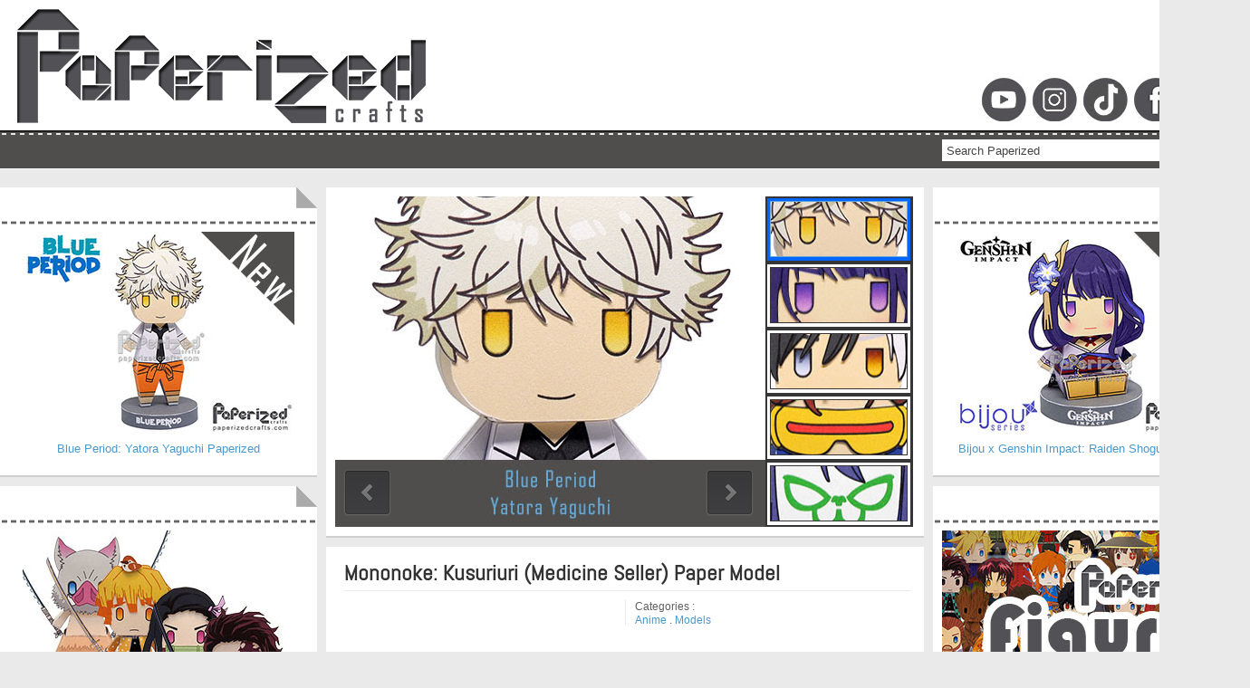

--- FILE ---
content_type: text/html; charset=UTF-8
request_url: https://www.paperizedcrafts.com/2020/05/mononoke-kusuriuri-medicine-seller.html
body_size: 65369
content:
<!DOCTYPE html>
<html dir='ltr' lang='en-US' xmlns='http://www.w3.org/1999/xhtml' xmlns:b='http://www.google.com/2005/gml/b' xmlns:data='http://www.google.com/2005/gml/data' xmlns:expr='http://www.google.com/2005/gml/expr' xmlns:og='http://ogp.me/ns#'>
<!-- What are you doing? Looking for secrets? Don't put your nose where it doesn't belong. Or you might learn something you DON'T like... Hee hee hee. -->
<head>
<link href='https://www.blogger.com/static/v1/widgets/2944754296-widget_css_bundle.css' rel='stylesheet' type='text/css'/>
<!-- Analytics Start -->
<!-- Global site tag (gtag.js) - Google Analytics -->
<script async='async' src='https://www.googletagmanager.com/gtag/js?id=G-H3SSPQTTQ5'></script>
<script>
  window.dataLayer = window.dataLayer || [];
  function gtag(){dataLayer.push(arguments);}
  gtag('js', new Date());

  gtag('config', 'G-H3SSPQTTQ5');
</script>
<!-- Analytics End -->
<!-- Pin -->
<meta content='59e017033d3493a8d30697644c31a8f2' name='p:domain_verify'/>
<!-- End of Pin -->
<script async='async' crossorigin='anonymous' src='https://pagead2.googlesyndication.com/pagead/js/adsbygoogle.js?client=ca-pub-5522350128049345'></script>
<meta content='Print and make easy to assemble Paper Toys!' name='description'/>
<link href='paperizedcrafts.com/favicon.ico' rel='icon'/>
<meta content='IE=EmulateIE7' http-equiv='X-UA-Compatible'/>
<meta content='width=device-width, minimum-scale=1.0, maximum-scale=1.0, user-scalable=no' name='viewport'/>
<meta content='width=1380' name='viewport'/>
<meta content='text/html; charset=UTF-8' http-equiv='Content-Type'/>
<meta content='blogger' name='generator'/>
<link href='https://www.paperizedcrafts.com/favicon.ico' rel='icon' type='image/x-icon'/>
<link href='https://www.paperizedcrafts.com/2020/05/mononoke-kusuriuri-medicine-seller.html' rel='canonical'/>
<link rel="alternate" type="application/atom+xml" title="Paperized Crafts - Atom" href="https://www.paperizedcrafts.com/feeds/posts/default" />
<link rel="alternate" type="application/rss+xml" title="Paperized Crafts - RSS" href="https://www.paperizedcrafts.com/feeds/posts/default?alt=rss" />
<link rel="service.post" type="application/atom+xml" title="Paperized Crafts - Atom" href="https://www.blogger.com/feeds/444997473939117116/posts/default" />

<link rel="alternate" type="application/atom+xml" title="Paperized Crafts - Atom" href="https://www.paperizedcrafts.com/feeds/1173823288365150677/comments/default" />
<!--Can't find substitution for tag [blog.ieCssRetrofitLinks]-->
<link href='https://blogger.googleusercontent.com/img/b/R29vZ2xl/AVvXsEhzo_vn9GDwJoAwgZwgCtOf5YGQdb80B1hJfcSj4CWhuHbMT8XV5Qqpu8GSbnrv1Lw5bw5kuU-rk269smZxsPDaDBvRV8Xkhi3eh4-AJn0fOxajuc0dYSXD8_psEnMqhqAbJn0fSLTCLh9X/d/Mononoke+-+Kusuriuri+%2528Medicine+Seller%2529+Paper+Model.jpg' rel='image_src'/>
<meta content='https://www.paperizedcrafts.com/2020/05/mononoke-kusuriuri-medicine-seller.html' property='og:url'/>
<meta content='Mononoke: Kusuriuri (Medicine Seller) Paper Model' property='og:title'/>
<meta content='A wandering, nameless character, who is known only as &quot;Medicine Seller&quot; or &quot;Mr. Medicine Seller&quot;. The series revolves around him encounterin...' property='og:description'/>
<meta content='https://blogger.googleusercontent.com/img/b/R29vZ2xl/AVvXsEhzo_vn9GDwJoAwgZwgCtOf5YGQdb80B1hJfcSj4CWhuHbMT8XV5Qqpu8GSbnrv1Lw5bw5kuU-rk269smZxsPDaDBvRV8Xkhi3eh4-AJn0fOxajuc0dYSXD8_psEnMqhqAbJn0fSLTCLh9X/w1200-h630-p-k-no-nu/Mononoke+-+Kusuriuri+%2528Medicine+Seller%2529+Paper+Model.jpg' property='og:image'/>
<title>Mononoke: Kusuriuri (Medicine Seller) Paper Model | Paperized Crafts</title>
<link href="//fonts.googleapis.com/css?family=Abel" rel="stylesheet" type="text/css">
<style id='page-skin-1' type='text/css'><!--
/*
-----------------------------------------------
----------------------------------------------- */
/* Variable definitions
====================
<Variable name="body.font" description="Font" type="font"
default="normal normal 13px Arial, Tahoma, Verdana"/>
<Variable name="body.text.color" description="Text Color" type="color" default="#5e5e5e"/>
<Variable name="body.background.color" description="Outer Background" type="color" default="#eaeaea"/>
<Variable name="header.text.color" description="Title Color" type="color" default="#fff"/>
<Variable name="body.background.image" description="Bakground Image" type="url"
default="url(https://blogger.googleusercontent.com/img/b/R29vZ2xl/AVvXsEjk3S-bEGqQPVnpm9-mLdXM3zqbqrPK_e4RcCQjIw2wUuPDefjez5V9R8JdY_IHOd6y8a6FLPnQXvcYf_Lv9ySD8vXM5nrDIysYO8_xWXuzFft2ePiU9diC3E6jhGELIRUMpYdB6W9idyXy/s0/body_bg.png)"/>
<Variable name="tag.heading" description="Font" type="font"
default="'Abel', Arial, Tahoma;"/>
*/
#navbar-iframe, .date-header, .jump-link, .status-msg-wrap{
display:none!important;
}
/* === General === */
body{
background:#eaeaea url(https://blogger.googleusercontent.com/img/b/R29vZ2xl/AVvXsEhiBefV8_fOUDeyW8nZFyzhpoe03hMHYtufC-otRLrHoA640sNnoFX4F1vcBUtw4GovQq_8x9YYxG3mcuwt8dOGDYnOLfVy6tOCgbyx8FEHb0FB5U6wB189cGbsYvLt4yan9sPvtoPNp58/s1600/body_bg.png) repeat-x top;
text-align:left;
color: #5e5e5e;
font: 13px Arial, Tahoma, Verdana;
margin:0;
line-height:1.5em;
}
a:link, a:visited{
color :#4999cc;
text-decoration:none;
}
a:hover{
color:#555;
text-decoration:none;
}
a img{
border-width:0;
}
.clear {height:0;margin:0;padding:0}
h1, h2, h3, h4, h5{font-family:'Abel', Arial, Tahoma; color:#333;font-weight:normal;margin:0;padding:0 0 5px 0}
/* === Header === */
#header-wrapper{
width:1380px;
height:145px;
margin: 0;
padding:0;
}
#header-inner {
background-position: center;
margin:0 auto;
}
#header{
float:left;
width:480px;
margin:10px 0 0 10px;
padding:0;
}
#header h1 {
font-weight:bold;
margin:0;
padding:0;
color:#fff;
font-size:40px;
font-weight:bold;
line-height:1.2em;
}
#header a{
font-weight:bold;
color: #fff;
text-decoration:none
}
#header a:hover{
color: #fff;
}
#header .description{
font-size:14px;
font-weight:bold;
padding:0;
margin:0;
color:#eaeaea;
}
#header img{
background-position:center;
margin:0;
}
#topAd {
float:right;
width:300px;
height:60px;
margin:20px 10px 0 0;
padding:0
}
#header_ads{
float:center;
width:1380px;
margin:0px 0 0 0px;
padding:0;
}
/* === Top Menu === */
#topNav{
padding:0;
margin:0 auto;
width:1380px;
height:35px;
clear:both;
}
#PageList1{
float:left;
padding:0;
margin:0;
width:600px;
}
.crosscol .PageList li, .footer .PageList li, .crosscol .PageList ul, .footer .PageList ul{
list-style:none;
margin:0;
padding:0;
float: left;
}
.PageList li a{
line-height:35px;
margin:0;
padding:0 10px;
color:#fff;
}
.PageList li.selected a{
color: #eee;
font-weight:bold;
text-decoration:none;
}
/* === Social === */
.social {
float:right;
width:300px;
margin:0;
padding:8px 10px 0 0;
}
.social ul{
float:right;
margin: 0;
padding:0
}
.social ul li{
float:left;
padding: 0 0 0 20px;
margin:0 0 0 15px;
list-style:none;
}
.social ul li.facebook{
background: url(https://blogger.googleusercontent.com/img/b/R29vZ2xl/AVvXsEjiBrQrLCNVAYj7vsc9_B6dCIRZyZ3rkAREGBN5e-fQ0Sj5K5UzsKO_ADFbUU9_0mphTsXCdGY3z1IHBl0OpPXnFbuEchlEEUXeDeExqcaOYPA66yuZRW9nCAytfH5Jgl3yQTVEub4m7S6N/s0/facebook.gif) no-repeat 0 2px;
}
.social ul li.twitter{
background: url(https://blogger.googleusercontent.com/img/b/R29vZ2xl/AVvXsEiLrI30DH7cmvIbL5pSxMZn606UeMY3JQh0y51K9GHGD5x7dQC5vnyLcCnEfRFj4PYHZUKBFgtVzqX3_pYYXE22Bqua15LX7gOugADNH9y8IGdtWUbQUGPZd_kHsQfY7CMOZE7NjweMZ41I/s0/twitter.gif) no-repeat 0 2px;
}
.social ul li.rss{
background: url(https://blogger.googleusercontent.com/img/b/R29vZ2xl/AVvXsEglbvTe7Q9HjsQ-1x8zcaIfXpZ4L-Wa1hwyK17lBQEyB926ko_ykuH3PAIZyIGP5kZKoFTiq3jK8aB6EIIiUFXLcklUh7m42WvuWKirkwLUhYuP9cai6eWV-sjFQ7F0aONruPL4kbMk9LCN/s0/rss.png) no-repeat 0 2px;
}
.social ul li.email{
background: url(https://blogger.googleusercontent.com/img/b/R29vZ2xl/AVvXsEhAkg2YkhxTEzz2mRr7ENtu9IumE3poU-Bs2estbdQBn8mfZOD7chosaE4ZlMrgQYC4k9wRlxY7nqTdRA9uEPUvCSurcEY_s2lFbahhyJr9Bup3u6ynEVprz26y75-tj3kTWOkqcB7BYEkT/s0/email.gif) no-repeat 0 2px;
}
.social ul li a{
color: #fff;
}
.social ul li a:hover{
color: #cfcfcf;
}
/* === Bottom Menu === */
#navigation{
width:1380px;
height:40px;
display:block;
padding:0;
margin:0 0 22px 0;
}
#menu{
float:left;
width:740px;
height:40px;
display:block;
padding:0;
margin:0;
}
#menu ul{
float:left;
margin:0;
padding:0;
}
#menu li{
float:left;
list-style:none;
line-height:40px;
margin:0;
padding:0
}
#menu li a, #menu li a:link{
color:#fff;
display:block;
margin:0;
padding:0 10px;
}
#menu li a:hover, #menu li a:active, #menu .current_page_item a  {
color:#fff;
padding:0 10px;
}
#menu li li a, #menu li li a:link, #menu li li a:visited{
font-size: 12px;
background: #1a1a1a;
color: #fff;
width: 150px;
margin: 0;
padding: 0px 10px;
line-height:30px;
position: relative;
}
#menu li li a:hover, #menu li li a:active {
background: #333;
color: #fff;
}
#menu li ul{
z-index:9999;
position:absolute;
left:-999em;
height:auto;
width:170px;
margin:0px;
padding:0px
}
#menu li:hover ul, #menu li li:hover ul, #menu li li li:hover ul, #menu li.sfhover ul, #topmenu li li.sfhover ul, #topmenu li li li.sfhover ul{
left:auto
}
#menu li:hover, #menu li.sfhover{
position:static
}
/* === Search Form === */
#search {
float:right;
width:330px;
padding:0px 0px ;
margin:9px 10px 0px 0px;
.margin:8px 10px 0px 0px;
background:#fff;
}
#search form {
margin: 0;
padding: 0;
}
#search fieldset {
margin: 0;
padding: 0;
border: none;
}
#search p {
margin: 0;
font-size:12px;
}
#s {
width:280px;
margin:0;
padding:3px 5px;
height:18px;
color:#444;
background:#fff;
float:left;
border:none;
display:inline;
}
input#searchsubmit{
background:url(https://blogger.googleusercontent.com/img/b/R29vZ2xl/AVvXsEg53TKpe_Ffh24cXGrHc-_UNgnWB4HYBHfxyPLHTM0xPYeHNqZ7Olr0z3fx6YIyzBu2WAqV-q8p4uUsmSaBL5wc52fqhZ5jTmDSPscNc3cIhJ8Ng8wkmx4bRNVVsiuqqkcKgRNljh06q1JJ/s1600/sbutton.png);
float:right;
display:inline;
margin:2px 5px 0px 0px;
height:21px;
width:22px;
color:#fff;
border:none;
text-indent:-9999px;
.font-size: 0;
.display:block;
.line-height: 0;
}
/* === Width Wrapper === */
#outer-wrapper{
width:1380px;
margin:0 auto 10px;
padding:0;
}
/* === Main Left Wrapper === */
/*Popular Post*/
.PopularPosts img {
width: 300px;
height: auto;
padding:0 0 0 18px;
}
.widget .widget-item-control a img {
height: 18px;
width: 18px;
}
.widget ul {
margin:0;
padding:0;
list-style-type: none;
}
.PopularPosts .item-thumbnail img {
position: relative;
transition:all .2s linear;
-o-transition:all .5s linear;
-moz-transition:all .2s linear;
-webkit-transition:all .2s linear;
}
.PopularPosts .item-thumbnail img:hover{
opacity:.6;
filter:alpha(opacity=60)
}
.PopularPosts .widget-content ul li {
color: #555555;
}
.PopularPosts .item-title {
clear:both;
font: 12px;
color: #222222;
text-transform: ;
font-weight: 700;
text-align: center;
}
/*end of popular post */
#mainLeft
{
width:350px;
float:left;
margin:0;
padding:0;
word-wrap:break-word;
overflow:hidden;
}
/* === Main Wrapper === */
#main-wrapper{
width:665px;
float:left;
margin:0;
padding-left:5px;
word-wrap:break-word;
overflow:hidden;
}
/* === Main Right Wrapper === */
#mainright{
width:350px;
float:right;
margin:0;
padding:0;
word-wrap:break-word;
overflow:hidden;
}
/* === Post Content === */
.post{
background:#fff;
margin:0 0 10px 0;
padding:15px 20px 20px 20px;
border-bottom:2px solid #cfcfcf;
}
.post-title {
margin:0;
padding:0 0 5px 0;
line-height:1.2em;
font-size:24px;
font-weight:bold;
border-bottom:1px solid #eaeaea;
}
.post-title a, .post-title a:visited, .post-title strong{
display:block;
text-decoration:none;
font-weight:bold;
color:#333;
}
.post-title strong, .post-title a:hover {
color:#64a8d3;
}
.post-body{
margin:10px 0 0 0;
padding:0;
}
.post-body ul {
margin: 0;
padding:0 30px;
}
.post-body ol {
margin: 0;
padding:0 35px;
}
.post-body ul li,.post-body ol li {
padding:4px 0;
}
.post-body blockquote {
background:#eaeaea;
margin:0 10px;
padding:10px;
line-height:1.4em;
font-style:italic;
overflow:hidden;
}
.post-header {
float:left;
width:610px;
height:47px;
margin:10px 0;
padding:0;
font-size:12px;
overflow:hidden;
}
.post-desc {
float:left;
width:300px;
margin:0;
padding:0 10px 0 0;
border-right:1px solid #eaeaea;
}
.post-comment-link {
float:right;
margin:0;
.margin:-20px 0 0 0;
padding:0;
}
.post-share-buttons {
width:350px;
padding:0 0 0 2px;
height:22px !important;
}
#___plusone_0, #___plusone_1, #___plusone_5 {
width:180px!important;
height:22px;
}
.post-labels {
width:182px;
float:left;
margin:0;
padding:0 0 0 10px;
}
.post-labels p{
margin:0;
padding:0;
line-height:1.3em;
}
.main .widget, .main .Blog{
padding:0;
margin:0;
overflow:hidden;
}
table{
border-collapse:collapse;
margin:0 0 20px 0;
text-align:center;
width:100%;
}
tr th, thead th{
border:1px solid #f3f3f3;
background:#f4f4f1;
font-weight:bold;
line-height:18px;
padding:10px 20px
}
tr td{
border:1px solid #f4f4f1;
padding:5px 20px;
text-align:center
}
/* === Sidebar Content === */
.sidebar {
margin:0;
padding:0;
}
.sidebar h2 {
font-size:20px;
font-weight:bold;
margin:0;
padding:0 0 5px 0;
}
.sidebar .widget{
background:#fff url('https://blogger.googleusercontent.com/img/b/R29vZ2xl/AVvXsEi3Mbovh3jtBe0OP1BZlh8s2VbJnVT-GKWczYyx4bLLkHrUQsUq58Z5RsXyfkAyImmmBou4W_3xK11cQDVUqNt5AZMIeqtn-mV1r_3ykRXlEWl0UY-yyNVULfcmQT0bqAiy-HcYyCkFGMQ4/s1600/sidebg.png') no-repeat top right;;
margin-bottom:10px;
padding:10px 10px 20px 10px;
border-bottom:2px solid #cfcfcf;
}
.sidebar .widget-content {
margin:20px 0 0 0;
padding:0;
}
.Label li{
float:left;
margin:0 5px;
padding:4px 0 4px 10px;
width:220px;
}
.banner {
width:125px !important;
height:125px !important;
float:left;
display: inline;
background:#eaeaea;
padding:5px;
margin:7px;
}
#BlogArchive1_ArchiveMenu {
width:100%;
height:25px;
padding:2px 0 0 0;
margin:0;
}
/* Pager Newer Posts and Older Posts*/
#blog-pager-newer-link{
float:left;
padding: 0;
margin:0;
width:300px;
text-align:left;
}
#blog-pager-older-link{
float:right;
padding: 0;
margin:0;
width:300px;
text-align:right;
}
#blog-pager{
background: #fff;
padding:8px 20px;
margin:0;
text-align:center;
border-bottom:2px solid #cfcfcf;
clear:both
}
.feed-links{
line-height:2.5em;
padding:0;
margin:0;
}
/* Profile */
.profile-img{
float:left;
margin:0 10px 0 0;
padding:0
}
.profile-data{
margin:0;
letter-spacing:.1em;
font-size:16px;
}
.profile-datablock{
margin:0
}
.profile-textblock{
margin:0;
}
.profile-link{
font-size:12px;
letter-spacing:.1em
}
/* Comment */
#commentsbox {
background:#fff;
margin:0 0 10px 0;
padding:20px;
border-bottom:2px solid #cfcfcf;
}
h3#comments{
font-size:22px;
font-weight:bold;
margin:0;
padding:0 0 15px 0;
line-height: 18px;
}
ol.commentlist {
margin:0;
padding:0;
clear:both;
overflow:hidden;
list-style:none;
}
ol.commentlist li {
margin:0;
line-height:18px;
padding:5px 0;
}
ol.commentlist li a{
color :#4999cc;
}
ol.commentlist li .comment-author {
color:#333;
}
ol.commentlist li .comment-author a:link,ol.commentlist li .comment-author a:visited{
color:#333;
font-weight:bold;
text-decoration:none !important;
}
ol.commentlist li .comment-author .fn {
color:#333;
}
cite.fn{
color:#333;
font-style:normal;
}
ol.commentlist li .comment-author .avatar{
float:right;
border:1px solid #cfcfcf;
padding:3px;
}
ol.commentlist li .comment-meta{
font-size:10px;
}
ol.commentlist li .comment-meta .commentmetadata{
color:#333;
}
ol.commentlist li .comment-meta a {
color :#4999cc;
text-decoration:none !important;
}
ol.commentlist li p {
line-height:22px;
margin-top:5px;
color:#333;
font-size:12px;
}
.comment-nav a:link,.comment-nav a:visited{
color :#4999cc;
}
#respond{
padding:0;
margin:0;
}
#respond a{
color :#4999cc;
}
#respond h3 {
font-size:22px;
font-weight:bold;
color:#333;
padding:0;
}
#commentform {
padding:0 10px;
margin:0 25px;
}
#commentform p{
margin:5px 0px ;
color:#333;
}
.comment-footer, .comment-footer p {
margin:0;
padding:0
}
.deleted-comment{
font-style:italic;
color:gray
}
/* Avatar Comment */
.avatar-image-container.avatar-stock img{
background:url(https://blogger.googleusercontent.com/img/b/R29vZ2xl/AVvXsEhB7of-NrlbFirxscMVFa2aricc2Ykeuc1bBGfYlRiCDS0VAp28vC5Uoinxx07M88N3n9n80xnl03jJtd-zxAGt3akkP_Kq3I_JzbR5QOMaaYM5XrlohfnJn9inoot-dJgn11PeGCRhvdqX/s0/avatar.png) no-repeat center;
height:32px;
width:32px;
float:right;
}
.avatar-image-container {
float:right;
border:1px solid #cfcfcf;
padding:3px;
height:32px;
width:32px;
}
.avatar-image-container img {
height:32px;
width:32px;
}
/* === Footer Column === */
#footercover{
float:left;
background:#1a1a1a url() repeat-x;
padding:0;
margin:0;
width:100%;
min-height:250px;
border-bottom:1px solid #040404;
clear:both;
}
#footer{
margin:0px auto;
width:1380px;
padding:0;
min-height:250px;
color: #cfcfcf;
}
.footwid{
float:left;
width:211px;
padding-bottom:10px;
font-size:12px;
margin:20px 15px 20px 0;
}
.last{
float:right;
width:234px;
padding-bottom:10px;
font-size:12px;
margin:20px 0px;
}
.footwid h2, .last h2{
color:#fff;
font-size:20px;
padding:0;
margin:0 0 15px 0;
font-weight:normal;
}
.footwid ul, .last ul {
list-style-type: none;
margin:  0;
padding: 0;
}
.footwid li, .last li{
background:url() no-repeat left center;
text-decoration: none;
padding:4px 0 4px 10px;
margin:0;
border-bottom:dotted 1px #2a2a2a;
}
.footwid li a:link, .footwid li a:visited {
color: #cfcfcf !important;
}
.footwid li a:hover{
color :#4999cc !important;
text-decoration:none !important;
}
.footwid .widget {
margin:0 0 15px;
padding:0;
}
#footer a {
color :#4999cc;
text-decoration:none;
}
#footer a:hover {
text-decoration:underline;
}
/* Bottom */
#bottomCover{
background:#0a0a0a;
width:100%;
padding:10px 0;
margin:0;
font-size:11px;
text-align:center;
color:#fff;
border-top:1px solid #181818;
clear:both;
}
.bottom{
width:1380px;
margin:0 auto;
pading:10px 0
}
.bottom p {
margin:0;
line-height:1.3em;
}
.bottom a:hover {
color:#fff;
}
/*==///////////////////////////////////////////
//                 post feeds
/////////////////////////////////////////==*/
div.blog-feeds {
display:none;
}
/*==///////////////////////////////////////////
//                 Readmore
/////////////////////////////////////////==*/
.readmore {
background: windowframe none repeat scroll 0 0;
background-color: #504d4d;
border-radius: 0 3px 0 0;
border-right: 8px solid rgba(0, 0, 0, 0.15);
color: #f2f2f2;
float: right;
font-family: Arial,sans-serif;
font-size: 12px;
font-weight: 700;
letter-spacing: 1px;
margin-right: -29px;
margin-top: 5px;
padding: 10px 26px 10px 32px;
position: relative;
text-transform: uppercase;
transition: all 0.3s ease 0s;
z-index: 9;
}
.readmore:hover {
margin-right: -20px;
}
.readmore::before {
border-color: transparent transparent transparent #f7f8f9;
border-style: outset;
border-width: 44px 0 0 15px;
content: "";
height: 0;
margin-left: -33px;
margin-top: -14px;
position: absolute;
width: 0;
}
.readmore::after {
border-color: #afafaf transparent transparent;
border-style: ridge;
border-width: 12px 8px 0 0;
bottom: 0;
content: "";
height: 0;
margin-bottom: -12px;
margin-right: -7px;
position: absolute;
right: 0;
width: 0;
}
.readmore:hover {
opacity: 0.6;
}
.readmore a {
color: #fff;
text-decoration: none;
}
#HTML1 h2, #PageList1 h2 {display:none;}
/* Custom Labels */
.Label li {
background: none repeat scroll 0 0 #504d4d;
border: 0 none;
color: #64a8d3;
margin: 0 1px 1px 50px;
text-decoration: none;
list-style: none;
border-right: 8px solid rgba(0, 0, 0, 0.15);
border-radius: 0 3px 0 0;
padding: 5px 0px 5px 16px;
}
.Label li::before {
border-color: transparent transparent transparent #f7f8f9;
border-style: outset;
border-width: 38px 0 0 15px;
content: "";
height: 0;
margin-left: -16px;
margin-top: -14px;
position: absolute;
width: 0;
}
#Label1 li a {
margin: 0 0 0 30px;
color: #ffffff;
text-decoration:none;
}
#Label1 li a:hover, #Label2 li a:active, #Label1 li a:focus {color: #64a8d3;text-decoration:none;}
#Label1 li .label-counter {float:right;background-color:#0676EA;color:#fff;line-height:1;margin:2px 0 0;padding:2px 3px -1px 3px;border-radius:2px;text-align: center;font-size:12px;width:50%;height:auto;}
#Label1 li:hover .label-counter {background-color:#000000;color:white}
/* Custom Labels */

--></style>
<style type='text/css'>




/* === Featured Posts === */


/* === Main Box === */

#featured{
  background:#fff;
  float:left;
  width:700px;
  height:370px;
  padding-top:10px;
  padding-left:10px;
  padding-bottom:5px;
  margin-left:5px;
  margin-bottom:10px;
  position:relative;
  border-bottom:2px solid #cfcfcf;
  overflow:hidden;
}


/* === Thumbs === */

#featured ul.ui-tabs-nav{
  position:absolute;
  top:10px;
  left:370px;
  list-style:none; 
  padding:0;
  margin:0;
  width:180px;
  height:292px;
  overflow:auto;
  overflow-x:hidden;
  z-index:100;
  border:none;
}

#featured ul.ui-tabs-nav li{
  padding:0 0 0 15px;
}

#featured ul.ui-tabs-nav li img{
  float:left;
  margin:0 5px 0 0;
  background:#fff;
  padding:3px;
  width: 150px !important;
  height: 57px !important;
}

#featured ul.ui-tabs-nav li span{
  position:relative;
  left:0;
  top:20%;
  line-height:1.5em;
}

/* === Thumbs BG === */

#featured li.ui-tabs-nav-item a{
  background:url(https://blogger.googleusercontent.com/img/b/R29vZ2xl/AVvXsEhUlh2sMgpN60wymhOIRMHK0WwpgXrsLfYI-ioEtelxY_eH4E78EQSvvNMd-9HZgXR405-2YPHAAI89bFdMMl3IyeaWL7OPmRG0k1jB7z6rtp6oInA2NdCjjKn81sTceyC1mVzRBrGG8Uo/s1600/panel-bg.jpg) no-repeat;
  color:#fff;
  display:block;
  padding:5px;
  height:63px;
  text-decoration:none;
  line-height:1.2em;
  outline:none;
  border:none;
}

#featured li.ui-tabs-nav-item a:hover {
  color :#cfcfcf;
}

#featured li.ui-tabs-selected{
  background:url(https://blogger.googleusercontent.com/img/b/R29vZ2xl/AVvXsEi00ICKsXrCSKld5X-2wQiIs_LM_jVvHGvGHQFxLGK0oiU5Q_SmNFx7B1LbTwiNr35Yz6DOFpdR6CXX7FSqFhx4oeoes3CVwUaWzB4hLBlfpJodL5JM63PzRWcccXO0BqdHUjaXxhvVZ9k/s1600/arrow.png) center left no-repeat;
  z-index:200;
}

#featured ul.ui-tabs-nav li.ui-tabs-selected a{
  background:#0a0a0a;
  color:#fff;
  border:none;
}

#featured .ui-tabs-panel{
  width:430px;
  height:292px;
  position:relative;
  padding:0;
  margin:0;
  z-index:50;
}

#featured .ui-tabs-panel img{
  width:430px !important; 
  height:292px !important;
  z-index:50;
}


/* === Info === */

#featured .ui-tabs-panel .info{
  position:absolute;
  padding:5px 10px;
  bottom:50;
  left:0;
  overflow:hidden;
  height:100px;
  width:520px;
  background:#111;
  opacity:0.85;
  filter:alpha(opacity=85);
  .width: 100%; /* IE */
  z-index:50;
}

#featured .info h3{
  height:25px;
  font-size:18px;
  padding:0; 
  margin:0; 
  font-weight:bold;
  overflow:hidden;
}

#featured .info p{
  margin:0; 
  padding:0;
  line-height:1.4em; 
  color:#fff
}

#featured .info a{
  text-decoration:none; 
  color :#4999cc;
}

#featured .info a:hover{
  text-decoration:underline; 
}

#featured .ui-tabs-hide{
  display:none
}


/* Featured Slider */



        .pslidea021, .pslidea02r {
            display: block;
            position: absolute;

/* size of arrow element */

            width: 55px;
            height: 55px;
            cursor: pointer;
            background: url('https://blogger.googleusercontent.com/img/b/R29vZ2xl/AVvXsEhjw_97pw6mFZc90eMQMCW4tTcFMzuM39dp-haC1gjiJn7Ibm9EVA3DVqYd9kw6QdRQJ3AGDbT-XiB69B-BRti2TZQP5ZJoiIxA9toAC3UJIPFvZkPU2jFtuqzTyw0cvsrczstFDNc5Xrnc/s1600/a02.png') no-repeat;
            overflow: hidden;
        }
        .pslidea021 { background-position: -3px -33px; }
        .pslidea02r { background-position: -63px -33px; }
        .pslidea021:hover { background-position: -123px -33px; }
        .pslidea02r:hover { background-position: -183px -33px; }
        .pslidea021.pslidea02ldn { background-position: -3px -33px; }
        .pslidea02r.pslidea02rdn { background-position: -63px -33px; }

/* Thumb BG */

.pslidet11 .p {    
	position: absolute;    
	top: 0;    
	left: 0;    
	width: 158px;    
	height: 69px;    
	background: #fff;
	}.
	
pslidet11 .tp {    
	position: absolute;    
	top: 0;    
	left: 0;    
	width: 100%;    
	height: 100%;    
	border: none;
	}
.pslidet11 .i, 
.pslidet11 
.pav:hover .i {    
	position: absolute;    
	top: 3px;    
	left: 3px;    
	width: 150px;    
	height: 60px;    
	border: #353535 1px solid;
	}
	* html 

.pslidet11 .i {    
	width : 62px;    
	height : 32px;
	}

.pslidet11 
.pav .i {    
	border: #64a8d3 1px solid;
	}

.pslidet11 .t, 
.pslidet11 
.pav:hover .t {    
	position: absolute;    
	top: 3px;    
	left: 68px;    
	width: 110px;    
	height: 32px;    
	line-height: 32px;    
	text-align: center;    
	color: #fc9835;    
	font-size: 13px;    
	font-weight: 700;}

.pslidet11 .pav .t, 
.pslidet11 .p:hover .t {    
	color: #fff;
	}

.pslidet11 .c, 
.pslidet11 
.pav:hover .c {    
	position: absolute;    
	top: 38px;    
	left: 3px;    
	width: 197px;    
	height: 31px;    
	line-height: 31px;    
	color: #fff;    
	font-size: 11px;    
	font-weight: 400;    
	overflow: hidden;}
	
.pslidet11 .pav .c, 
.pslidet11 .p:hover .c {    
	color: #fc9835;
	}
	
.pslidet11 .t, .pslidet11 .c {    
	transition: color 2s;    
	-moz-transition: color 2s;    
	-webkit-transition: color 2s;    
	-o-transition: color 2s;}
	
.pslidet11 .p:hover .t, 
.pslidet11 .pav:hover .t, 
.pslidet11 .p:hover .c, 
.pslidet11 .pav:hover .c {    
	transition: none;    
	-moz-transition: none;    
	-webkit-transition: none;    
	-o-transition: none;}
	
.pslidet11 .p:hover, 
.pslidet11 .pav:hover {    
	background: #64a8d3;}
	
.pslidet11 .pav, .pslidet11 .p.pdn {    
	background: #06F;}


/* End of Featured Slider */


</style>
<script type='text/javascript'>


/*!
 * Script by SimplexDesign
 * http://simplexdesign.blogspot.com/
*/

imgr = new Array();

imgr[0] = "https://blogger.googleusercontent.com/img/b/R29vZ2xl/AVvXsEh5BwkelHFoJcJNVgK4T4jddRNxYJFbluPYIeWs6gD0QncaX3cmRIAT_mK8HTBqw9LgW3TpMTPZB3px0SEVE3c4JOozJoBrSgwXf8uScXKbmHnBC1gVXa0oXbcdN89ONsv4KduF4ZikP2oA/s0/no-thumbnail.png";

showRandomImg = true;

aBold = true;

summaryPost = 110; 
summaryTitle = 25; 

numposts1 = 5; 

function removeHtmlTag(strx,chop){
	var s = strx.split("<");
	for(var i=0;i<s.length;i++){
		if(s[i].indexOf(">")!=-1){
			s[i] = s[i].substring(s[i].indexOf(">")+1,s[i].length);
		}
	}
	s =  s.join("");
	s = s.substring(0,chop-1);
	return s;
}

function showrecentposts(json) {
	j = (showRandomImg) ? Math.floor((imgr.length+1)*Math.random()) : 0;
	img  = new Array();
     document.write('<div class="recentCol">');
	 if (numposts1 <= json.feed.entry.length) {
		maxpost = numposts1;
		}
	else
       {
	   maxpost=json.feed.entry.length;
	   }	
  	for (var i = 0; i < maxpost; i++) {
    	var entry = json.feed.entry[i];
    	var posttitle = entry.title.$t;
		var pcm;
    	var posturl;
    	if (i == json.feed.entry.length) break;
    	for (var k = 0; k < entry.link.length; k++) {
      		if (entry.link[k].rel == 'alternate') {
        		posturl = entry.link[k].href;
        		break;
      		}
    	}
		
		for (var k = 0; k < entry.link.length; k++) {
      		if (entry.link[k].rel == 'replies' && entry.link[k].type == 'text/html') {
        		pcm = entry.link[k].title.split(" ")[0];
        		break;
      		}
    	}
		
    	if ("content" in entry) {
      		var postcontent = entry.content.$t;}
    	else
    	if ("summary" in entry) {
      		var postcontent = entry.summary.$t;}
    	else var postcontent = "";
    	
    	postdate = entry.published.$t;
	
	if(j>imgr.length-1) j=0;
	img[i] = imgr[j];
	
	s = postcontent	; a = s.indexOf("<img"); b = s.indexOf("src=\"",a); c = s.indexOf("\"",b+5); d = s.substr(b+5,c-b-5);

	if((a!=-1)&&(b!=-1)&&(c!=-1)&&(d!="")) img[i] = d;

	//cmtext = (text != 'no') ? '<i><font color="'+acolor+'">('+pcm+' '+text+')</font></i>' : '';


	var month = [1,2,3,4,5,6,7,8,9,10,11,12];
	var month2 = ["Jan","Feb","Mar","Apr","May","Jun","Jul","Aug","Sep","Oct","Nov","Dec"];

	var day = postdate.split("-")[2].substring(0,2);
	var m = postdate.split("-")[1];
	var y = postdate.split("-")[0];

	for(var u2=0;u2<month.length;u2++){
		if(parseInt(m)==month[u2]) {
			m = month2[u2] ; break;
		}
	}

	var daystr = day+ ' ' + m + ' ' + y ;
	pcm=pcm+' comments';
	
	var trtd = '<a href="'+posturl+'" class="recentNews">'+posttitle+'</a>';
	document.write(trtd);
	         
			  j++;
	}

	document.write(' </div>');

}

</script>
<script src='https://ajax.googleapis.com/ajax/libs/jquery/1.4.4/jquery.min.js' type='text/javascript'></script>
<script type='text/javascript'>
//<![CDATA[
$(document).ready(function(){
var newerLink = $("a.blog-pager-newer-link").attr("href");
$("a.blog-pager-newer-link").load(newerLink+" .post-title:first", function() {
var newerLinkTitle = $("a.blog-pager-newer-link").text();
$("a.blog-pager-newer-link").text("← " + newerLinkTitle);
});
var olderLink = $("a.blog-pager-older-link").attr("href");
$("a.blog-pager-older-link").load(olderLink+" .post-title:first", function() {
var olderLinkTitle = $("a.blog-pager-older-link").text();
$("a.blog-pager-older-link").text(olderLinkTitle + " →");//rgt
});
});
//]]>
</script>
<script type='text/javascript'>
var thumbnail_mode = "float" ;
summary_noimg = 500;
summary_img = 400;


</script>
<!--Related Posts with thumbnails Scripts and Styles Start-->
<style type='text/css'>
#related-posts{float:left;width:auto;}
#related-posts a{border-right: 1px dotted #eaeaea;}
#related-posts h4{margin-top: 10px;background:none;font:18px Oswald;padding:3px;color:#999999; text-transform:uppercase;}
#related-posts .related_img {margin:5px;border:2px solid #f2f2f2;object-fit: cover;width:100px;height:100px;-webkit-border-radius: 5px;-moz-border-radius: 5px; border-radius: 5px; }
#related-title {color:#333;text-align:center;text-transform:capitalize;padding: 0px 5px 10px;font-size:12px;width:110px; height: 40px;}
</style>
<script type='text/javascript'>
//<![CDATA[
var relatedTitles=new Array();var relatedTitlesNum=0;var relatedUrls=new Array();var thumburl=new Array();function related_results_labels_thumbs(json){for(var i=0;i<json.feed.entry.length;i++){var entry=json.feed.entry[i];relatedTitles[relatedTitlesNum]=entry.title.$t;try{thumburl[relatedTitlesNum]=entry.gform_foot.url}catch(error){s=entry.content.$t;a=s.indexOf("<img");b=s.indexOf("src=\"",a);c=s.indexOf("\"",b+5);d=s.substr(b+5,c-b-5);if((a!=-1)&&(b!=-1)&&(c!=-1)&&(d!="")){thumburl[relatedTitlesNum]=d}else thumburl[relatedTitlesNum]='https://blogger.googleusercontent.com/img/b/R29vZ2xl/AVvXsEgdMTcwBioiN5RBdX5H95IqqHX8I8sBwZMGlCuk8X_yIiY-EdhL48hXhnJOJC33SgSmYRa-9Fc5SDyQxWJzHGk6OHm7NfoVPb369_rXDzr6wy5M2LEPEYx1D1WNfJYl4Z7a840IsIIGnigf/s1600/no-thumbnail.png'}if(relatedTitles[relatedTitlesNum].length>35)relatedTitles[relatedTitlesNum]=relatedTitles[relatedTitlesNum].substring(0,35)+"...";for(var k=0;k<entry.link.length;k++){if(entry.link[k].rel=='alternate'){relatedUrls[relatedTitlesNum]=entry.link[k].href;relatedTitlesNum++}}}}function removeRelatedDuplicates_thumbs(){var tmp=new Array(0);var tmp2=new Array(0);var tmp3=new Array(0);for(var i=0;i<relatedUrls.length;i++){if(!contains_thumbs(tmp,relatedUrls[i])){tmp.length+=1;tmp[tmp.length-1]=relatedUrls[i];tmp2.length+=1;tmp3.length+=1;tmp2[tmp2.length-1]=relatedTitles[i];tmp3[tmp3.length-1]=thumburl[i]}}relatedTitles=tmp2;relatedUrls=tmp;thumburl=tmp3}function contains_thumbs(a,e){for(var j=0;j<a.length;j++)if(a[j]==e)return true;return false}function printRelatedLabels_thumbs(){for(var i=0;i<relatedUrls.length;i++){if((relatedUrls[i]==currentposturl)||(!(relatedTitles[i]))){relatedUrls.splice(i,1);relatedTitles.splice(i,1);thumburl.splice(i,1);i--}}var r=Math.floor((relatedTitles.length-1)*Math.random());var i=0;if(relatedTitles.length>0)document.write('<h4>'+relatedpoststitle+'</h4>');document.write('<div style="clear: both;"/>');while(i<relatedTitles.length&&i<20&&i<maxresults){document.write('<a style="text-decoration:none;margin:0 4px 10px 0;float:left;');if(i!=0)document.write('"');else document.write('"');document.write(' href="'+relatedUrls[r]+'"><img class="related_img" src="'+thumburl[r]+'"/><br/><div id="related-title">'+relatedTitles[r]+'</div></a>');if(r<relatedTitles.length-1){r++}else{r=0}i++}document.write('</div>');relatedUrls.splice(0,relatedUrls.length);thumburl.splice(0,thumburl.length);relatedTitles.splice(0,relatedTitles.length)}
//]]>
</script>
<!--Related Posts with thumbnails Scripts and Styles End-->
<!-- Featured Slider Script -->
<script src='https://cdn.jsdelivr.net/gh/xordic24/Slide-R/slider.js' type='text/javascript'></script>
<script>
        paperized_slider_init = function() {
            
            var paperized_options = {
              $AutoPlay: true,
              $ArrowNavigatorOptions: {
                $Class: $PaperizedArrowNavigator$
              },
              $ThumbnailNavigatorOptions: {
                $Class: $PaperizedThumbnailNavigator$,
				$Cols: 5,
                $SpacingX: 4,
                $SpacingY: 4,
                $Orientation: 2,
                $Align: 0
              }
            };
            
            var paperized_slider = new $PaperizedSlider$("paperized_1", paperized_options);
            
        };
    </script>
<!-- End of Featured Slider Script -->
<link href='https://www.blogger.com/dyn-css/authorization.css?targetBlogID=444997473939117116&amp;zx=3abb2890-9045-4a53-a277-245d0c5e99f5' media='none' onload='if(media!=&#39;all&#39;)media=&#39;all&#39;' rel='stylesheet'/><noscript><link href='https://www.blogger.com/dyn-css/authorization.css?targetBlogID=444997473939117116&amp;zx=3abb2890-9045-4a53-a277-245d0c5e99f5' rel='stylesheet'/></noscript>
<meta name='google-adsense-platform-account' content='ca-host-pub-1556223355139109'/>
<meta name='google-adsense-platform-domain' content='blogspot.com'/>

<!-- data-ad-client=ca-pub-5522350128049345 -->

</head>
<body>
<div class='navbar section' id='navbar'><div class='widget Navbar' data-version='1' id='Navbar1'><script type="text/javascript">
    function setAttributeOnload(object, attribute, val) {
      if(window.addEventListener) {
        window.addEventListener('load',
          function(){ object[attribute] = val; }, false);
      } else {
        window.attachEvent('onload', function(){ object[attribute] = val; });
      }
    }
  </script>
<div id="navbar-iframe-container"></div>
<script type="text/javascript" src="https://apis.google.com/js/platform.js"></script>
<script type="text/javascript">
      gapi.load("gapi.iframes:gapi.iframes.style.bubble", function() {
        if (gapi.iframes && gapi.iframes.getContext) {
          gapi.iframes.getContext().openChild({
              url: 'https://www.blogger.com/navbar/444997473939117116?po\x3d1173823288365150677\x26origin\x3dhttps://www.paperizedcrafts.com',
              where: document.getElementById("navbar-iframe-container"),
              id: "navbar-iframe"
          });
        }
      });
    </script><script type="text/javascript">
(function() {
var script = document.createElement('script');
script.type = 'text/javascript';
script.src = '//pagead2.googlesyndication.com/pagead/js/google_top_exp.js';
var head = document.getElementsByTagName('head')[0];
if (head) {
head.appendChild(script);
}})();
</script>
</div></div>
<div id='outer-wrapper'><div id='wrap2'>
<!-- skip links for text browsers -->
<span id='skiplinks' style='display:none;'>
<a href='#main'>skip to main </a> |
      <a href='#sidebar'>skip to sidebar</a>
</span>
<div id='header-wrapper'>
<div class='header section' id='header'><div class='widget Header' data-version='1' id='Header1'>
<div id='header-inner'>
<a href='https://www.paperizedcrafts.com/' style='display: block'>
<img alt="Paperized Crafts" height="129px; " id="Header1_headerimg" src="//1.bp.blogspot.com/-3dl8ZPtAo3Y/X6dqFrxFUqI/AAAAAAAANVU/gqf3Qz2aJhMKsSemNIgmKDsPzBSjOK3zQCK4BGAYYCw/s468/Paperized%2BHeader.png" style="display: block" width="468px; ">
</a>
</div>
</div></div>
<div class='section' id='topAd'><div class='widget HTML' data-version='1' id='HTML13'>
<div class='widget-content'>
<center>
<a href="https://www.youtube.com/PaperizedCrafts" target="_blank">
<img src="https://blogger.googleusercontent.com/img/b/R29vZ2xl/AVvXsEhUqyfnXz8mCJKEa5R3vHNVDx5F3zhCFQ2N3ZuJZJRqfunPth771vVon4Zi-CymAJ0gqHdNYPwUQQnShSy0zBy2j7-WQ4d78C8kMAnB1Gl3_UC-xK2waou7nu0LQCdn7mtNrHtPB1e6ztoj/w52-h118-no/?.jpg" /></a>

<a href="https://www.instagram.com/paperizedcrafts" target="_blank">
<img src="https://blogger.googleusercontent.com/img/b/R29vZ2xl/AVvXsEgJROjDjYaPVv4S61bteO43ihen7AyPDp2HMBYbEHBj9H6uN_V5CrhAEE5pBe_cOCJL6PcYCg70LRpkgeMaSxMmxGzJ6zBdY-n3xkBosjTQlG_aIe18NGxgit9C5kxXubr8oH2drh-_wcfG/w52-h118-no/?.jpg" /></a>

<a href="https://www.tiktok.com/@paperizedcrafts_official" target="_blank">
<img src="https://lh3.googleusercontent.com/pw/AP1GczNepz-pxWRqKc9BK1XyCxEM--Hqli8grC5pSuEvl6mWRf7hG27MAjVEIRnWBUmgdDvsXIzv-ow6XKe4cM5my0Flha0K9Uw_5h3JIhqWrZ9Ux28plU6nRzPdGE5VR_Sd-D4vmmG_GQPujgMK_e4NjDlBaA=w52-h118-s-no-gm?.jpg" /></a>

<a href="https://www.facebook.com/paperizedcrafts" target="_blank">
<img src="https://blogger.googleusercontent.com/img/b/R29vZ2xl/AVvXsEgORxx323cNBU7jXVkfimKxq-AClECVk7hgYm9VDorZdWzaNQQM91e6Vf5uVpWAZYntf40XuUzZ_uiqCP5FTUM4tDL3TYeU_wavkcRFyp4muT38U-wY-xTXhhTmdA_0BOQtTmKJmiuIPw2s/w52-h118-no/?.jpg" /></a>

<a href="https://twitter.com/paperizedcrafts" target="_blank">
<img src="https://lh3.googleusercontent.com/pw/AP1GczNG6QlCDFWBkJgUJxzYEfrI_W9Nce28InsufBXPoBo4LIHAyFn-eVfyml_UXotTBtwlJVqspOHklI3CDL5TUTa8uOKxa2TP1LsbNlIuaZ9e0uGjSqUBt8hwniIG1PvdCl__ZYlMiM-pVlEgxyj0dIbSjQ=w52-h118-s-no-gm?.jpg" /></a>
</center>
</div>
<div class='clear'></div>
</div></div>
</div>
<div id='navigation'>
<div id='menu'>
<ul>
<li><a href='https://www.paperizedcrafts.com/'></a></li>
<li><a href='#'></a>
<ul>
</ul>
</li>
</ul>
</div>
<!--Search Bar-->
<div id='search'>
<form action='https://www.paperizedcrafts.com/search/' id='searchform' method='get'>
<input id='s' name='q' onblur='if (this.value == "") {this.value = "";}' onfocus='if (this.value == "Search Paperized") {this.value = ""}' type='text' value='Search Paperized'/>
<input id='searchsubmit' type='submit' value='search'/>
</form>
</div>
</div>
<div id='header_ads'>
<div class='no-items section' id='header_ads'></div>
</div>
<div id='mainLeft'>
<div class='sidebar section' id='sidebar-topleft'><div class='widget HTML' data-version='1' id='HTML16'>
<div class='widget-content'>
<br/><center>
<a href="https://www.paperizedcrafts.com/2026/01/blue-period-yatora-yaguchi-paperized.html">
<img src="https://lh3.googleusercontent.com/pw/AP1GczOyzafxyuvIWTAa8C8eKcy-30XyTUp5TjTiQH9tsDg7UFS2RuHhwnVlPrCX0YFRkV9_90NgbjT2L9oGQ75GH0J-UDtXHfR8zCeGNmI-b8RjwlWSJHueGwiB-iaVd-Fl4gXYtsbj0frNFKqsj2UNOr-DNA=w300-h225-s-no-gm?.jpg" /><br />Blue Period: Yatora Yaguchi Paperized</a></center>
</div>
<div class='clear'></div>
</div><div class='widget HTML' data-version='1' id='HTML9'>
<div class='widget-content'>
<br/>

<style>
img:hover {
opacity:.6;
filter:alpha(opacity=60)
transition:all .2s linear;
 -o-transition:all .5s linear;
-moz-transition:all .2s linear;
-webkit-transition:all .2s linear;
}
</style>

<center>
<script type="text/javascript">
var total_images = 10;
var random_number = Math.floor((Math.random()*total_images));
var random_img = new Array();

random_img[0] = '<a href="https://www.paperizedcrafts.com/search/label/Demon%20Slayer?&max-results=20"><img src="https://blogger.googleusercontent.com/img/b/R29vZ2xl/AVvXsEifzE1lOx_WFathNhIIJz7lmKLxRSZa_x4f8KQvQ-jlb_P2LgxvVE1qY8HlZBv8i2JT2k7IRruH1sKrby0a0ofpmXuK0EkA-PuMg3To2rs3RV4Q8ZY4ErRPQFo2ao-MEoEMus91TNtg8p2b/s300-no/?.jpg"></a>';

random_img[1] = '<a href="https://www.paperizedcrafts.com/search/label/Attack%20on%20Titan?&max-results=20"><img src="https://blogger.googleusercontent.com/img/b/R29vZ2xl/AVvXsEik9CQgeVva7g3FTdDAYLwQaaqypHlnO0tOC2iBazZsAK2sZOCczpzc62VcYYIQgSCh2YlCVJUG95fTYJdJNrKBIAwr6dVQXukdWF3BCNbiAYDb98jPJ9XDD3VyKBx3fhwMFebeyXXF85qD/s300-no/?.jpg"></a>';

random_img[2] = '<a href="https://www.paperizedcrafts.com/search/label/Yu%20Yu%20Hakusho?&max-results=20"><img src="https://blogger.googleusercontent.com/img/b/R29vZ2xl/AVvXsEgn3vJktjceAJ3Y8xFWifRHiGVmFyBDFD72iGtkgtagpo2F6aceh3dyGCQmLlM-YNjdRFN1JNKt_NLlKPIa2oViCqEO3fk6-QbrqdCT-zeUtaIVomMg2TR3Pa8oU6RRKCYwsXypTehJRMev/s300-no/?.jpg"></a>';

random_img[3] = '<a href="https://www.paperizedcrafts.com/search/label/Harry%20Potter?&max-results=20"><img src="https://blogger.googleusercontent.com/img/b/R29vZ2xl/AVvXsEh4iZSxCMziCMlZJS9Ly9FntVqYwfgJjpUaqa7eAg2uKswgCKuHu7k365kKS7S_cXE7fnOJYUk4AFBXtgFJj-WDNvS8U2nNi5jr9yq99DUgHctvlZ3Pegl92GIc4aGgVSzSJXRf1XEf3xFJ/s300-no/?.jpg"></a>';


random_img[4] = '<a href="https://www.paperizedcrafts.com/search/label/My%20Hero%20Academia?&max-results=20"><img src="https://blogger.googleusercontent.com/img/b/R29vZ2xl/AVvXsEgAPKmsVv0d6kgpYWsePljDYmkTmchWVk_KFKXCOMqOjHbcXeb1VrEZsyX7y6mC9BdO09asGX91t77ml3Xyqy4_hNJjDKiPaUGR5cI-yNOyHP5IU33EAmk-4wLj-IoJzEeDMWCdPetxQ__M/s300-no/?.jpg"></a>';

random_img[5] = '<a href="https://www.paperizedcrafts.com/search/label/Genshin%20Impact?&max-results=20"><img src="https://blogger.googleusercontent.com/img/b/R29vZ2xl/AVvXsEhHSWuu2WWDKI9svznXTDPm0bXESk8b7em5MEzKoytNTeemzMzO-d0SkIDhjW6uk0OStpAO8hmlgf5jXrfgUZh0Wx1Tgme6lQVS5y2zNnfEfRXNdUgXnCkd8YB8bmJfcBFfP4J2R8rKvyml/s300-no/?.jpg"></a>';

random_img[6] = '<a href="https://www.paperizedcrafts.com/search/label/Jujutsu%20Kaisen?&max-results=20"><img src="https://blogger.googleusercontent.com/img/b/R29vZ2xl/AVvXsEjH4tlQxoHRVfXAP8MmtNYJ0ZN9aYz8V43A4dvlPBk2t6GpWW3xhGW5TOe3Y8IDO5r_Sn5cY2RIu2YlQYKtTEmUR5SERTt6mikdux6memRkgTyj87Sc7OXo2_ruY_HY_bgt9FkZm1NjAo0l/s300-no/?.jpg"></a>';

random_img[7] = '<a href="https://www.paperizedcrafts.com/search/label/Spy%20x%20Family?&max-results=20"><img src="https://blogger.googleusercontent.com/img/b/R29vZ2xl/AVvXsEjy23Qf4VJfGFwstyLc3r23qOxMU4LbLPu7smEkupCREmjKFgmsY2SEGOJ2KcG1SSJZ3rgX_2Hm0tfxO7giGDmeykNs5UZsny8Fn5F851SFsdN34LRJ_zMFvwecGuQuXV3XIVtlTt_sZkXz/s300-no/?.jpg"></a>';

random_img[8] = '<a href="https://www.paperizedcrafts.com/search/label/Cyberpunk%3A%20Edgerunners?&max-results=20"><img src="https://blogger.googleusercontent.com/img/b/R29vZ2xl/AVvXsEju_X6YCknF3bVoYB1_rZ9OML6cGqiqho_9oH-2Z8zRzvtb_yQobOLZtK1li0KbqoKCNlwoU_DLIy9wx4JsGAk6sGdKujYY5kO7gMtdv6XvBDB5kwk0xTUtIquDd-rw5KNfc4Vkd-NRv3Qx/s300-no/?.jpg"></a>';

random_img[9] = '<a href="https://www.paperizedcrafts.com/search/label/Dandadan?&max-results=20"><img src="https://lh3.googleusercontent.com/pw/AP1GczNvMqVrbt6PtK5eiTkNEJAN1OOQfeSHzVYe3C_IJL-zrt-50aNci7ls7YTUPSOMhzCyaGM0OBJG7PdAUSByhld1KXM1zKMXwQQks_CfWrmL4kQkv8ZAlFHYXLHV9dNm0-8wxGru_k8d4JbBebXHHCNxGA=w300-h300-s-no-gm?.jpg"></a>';

document.write(random_img[random_number]);
</script>
</center>
</div>
<div class='clear'></div>
</div><div class='widget HTML' data-version='1' id='HTML1'>
<h2 class='title'>Popular Paperized</h2>
<div class='widget-content'>
<br/><center>


<a href="https://www.paperizedcrafts.com/2025/12/hollow-knight-knight-paperized.html">
<img src="https://lh3.googleusercontent.com/pw/AP1GczMDEjYg2vVQVA4p4UT3R53oGNSaIV6yvqvXPqaly2SwXd5_tpN9gPIpbGkzPHIDU27nn1OQBbOmqY_z_03L9YV0-jRwgq2_6zAVjVRj8H1deXc93A070tIMgC0rD_QNkm3ojeC8MESVxLUlyGbNIMk7bQ=w300-h225-s-no-gm?.jpg" /><br />Hollow Knight: The Knight Paperized</a>





<br /><br />




<a href="https://www.paperizedcrafts.com/2025/10/the-amazing-digital-circus-pomni.html">
<img src="https://lh3.googleusercontent.com/pw/AP1GczMyJeFMa8CVoKCZ-rEQLtVyugw_WA2_HmSPh9K7liIdFK_7S-720StcB8e6nYp0AWWDbdd-tlNfymrUlL7uMPVnqxc42KJNCBgOT5sEc9OzOwZeGJsv5dkjgP4qcLuMokmwDo43rWAkp3OPhKZ2ETRcOQ=w300-h225-s-no-gm?.jpg" /><br />The Amazing Digital Circus: Pomni Paperized</a>



<br /><br />



<a href="https://www.paperizedcrafts.com/2025/10/hallow-knight-silksong-hornet-paperized.html">
<img src="https://lh3.googleusercontent.com/pw/AP1GczNz4pQi7bayBcxUDo2Uqzd4r7Dy8lBAri8QPm0dOjsUWbxPFmde9ICHadRIRqie-X7l3P_uJsaSJVzpCbje7DjSD05aEA8bCLzpLNRr0SiURYw0t0ftTHpRX-3M1erOv6LK1F6v5s1HRfUKuk1oyx0b2A=w300-h225-s-no-gm?.jpg" /><br />Hallow Knight: Silksong - Hornet Paperized</a>





<br /><br />




<a href="https://www.paperizedcrafts.com/2025/11/bijou-x-chainsaw-man-denji-chainsaw-man.html">
<img src="https://lh3.googleusercontent.com/pw/AP1GczMLLdS22DqsQ3PROn39UVDQIfdk3Nuj_U00x8AR_6CeSZZ3gHVjI4uNPKbWLUyUS2svqGtSIooXFHM4OcGfvH7L19ueSUxAPVpe-kutbG-0qs204d6z62xOcFK6_21WGEud0qi9X05-H3dfvRzv-y4nlg=w300-h225-s-no-gm?.jpg" /><br />Bijou x Chainsaw Man: Denji (Chainsaw Man) Paperized</a>




<br /><br />




<a href="https://www.paperizedcrafts.com/2026/01/x-men-cyclops-paperized.html">
<img src="https://lh3.googleusercontent.com/pw/AP1GczNEk-iZxOv7Wmnm3eSMz3yV8nWTjP48m6vk4DtqrUEgh84OsIjEY2tUWW0nWZIl5TtTi_ZW0zvfyoBd1McNK87Ep6XvfdrhXObyrXFOhpJUu7f8jNAbDHYLjgFnbOaKXF6wNF2GNqt57Z3JkhKubPlZGA=w300-h225-s-no-gm?.jpg" /><br />X-Men: Cyclops Paperized</a>




<br /><br />




<a href="https://www.paperizedcrafts.com/2025/11/frieren-beyond-journeys-end-himmel.html">
<img src="https://lh3.googleusercontent.com/pw/AP1GczNPG-uaSdY_A78fcuZsptk6patphv8IlmuVWjeZszy0kRtC5mCzF2ubr4ycl9C93nAbv06gTgsysiB_-ibglmJiA3EFGQ_2eUpaZuWU4ru001FXQZKvMs5BDgiP38Ce2pAIfiY0I7m7HH5W3W_BmsW99A=w300-h225-s-no-gm?.jpg" /><br />Frieren Beyond Journey's End: Himmel Paperized</a>



<br /><br />



<a href="https://www.paperizedcrafts.com/2025/09/kpop-demon-hunters-zoey-paperized.html">
<img src="https://lh3.googleusercontent.com/pw/AP1GczNbTwmto89EE8LgXosCjfjVArULzuAuFQlHiiEnPP_b7i1fOCQWymoeFbbXVpnNFWzcl18ug_QHWeJSZUaMIopHxFgTqDvHPD2_UB_FtCoKK_ttfejctLRcAv31Gx8aOKhwi19LU3XgpYwhPR6TjiD34A=w300-h225-s-no-gm?.jpg" /><br />KPop Demon Hunters: Zoey Paperized</a>




<br /><br />




<a href="https://www.paperizedcrafts.com/2025/02/bijou-x-kuromi-paperized.html">
<img src="https://lh3.googleusercontent.com/pw/AP1GczNeE5_gjZtVvLbGjqXYUMAUvFzcfavJ3IM96V1TskIZB0G1X3nEKnYQeXMHPMlwZRNZxgxI1xwbxT1KbfnYRK8TiwijEzKH2nLhmNAjxWCYWnfEwCbgAZVjn2trSps1uCgkAWgNPleiEy8jiwRNEPzUmw=w300-h225-s-no-gm?.jpg" /><br />Bijou x Kuromi Paperized</a>









</center>
</div>
<div class='clear'></div>
</div></div>
<div class='clear'></div>
</div>
<div id='main-wrapper'>
<!-- Featured Content Started -->
<div id='featured'>
<div id='paperized_1' style='position: relative; margin: 0; top: 0px; left: 0px; width: 638px; height: 365px; overflow: hidden; visibility: hidden; background-color: #353535;'>
<!-- Slide Loading Screen -->
<div data-u='loading' style='position: absolute; top: 0px;  left: 0px;'>
<div style='filter: alpha(opacity=70); opacity: 0.7; position: absolute; display: block; top: 0px; left: 0px; width: 100%; height: 100%;'>
</div>
<div style='position:absolute; display:block; background:url(&#39;https://blogger.googleusercontent.com/img/b/R29vZ2xl/AVvXsEjSQmp2k5lXY0qjZO8k7F_ezxqdk1-llmCilMElwPodQ5jPf2QmcADFpdjCq2IT_v_YDk2-DAPBYMCYLsQE_YykB0YFlC7Qqx058kvmnI7_Y6xrxyGK9Q3lJX8eybOyAkSkmgYTUETZ4vTC/s1600/loading.gif&#39;) no-repeat center center; top:-145px; left:-200px; width:100%; height:100%;'>
</div>
</div>
<!-- Slides -->
<div data-u='slides' style='cursor: default; position: relative; top: 0px; left: 0px; width: 475px; height: 365px; overflow: hidden;'>
<div data-p='slidestart' style='display: none;'>
<a href='https://www.paperizedcrafts.com/2026/01/blue-period-yatora-yaguchi-paperized.html'>
<img data-u='image' src='https://lh3.googleusercontent.com/pw/AP1GczPOC9F8seki1PpcE4wbiKX0EwR2y1JlE-LWYvDfQQjF1N2_I1CB41CXpKTMkdpY8vtYplaz0De0CzbVn8wnzodr9Bvv1J72_Jk2dCThJij-zvuKvSZpMlNLP-VxjayuwBfum8LnwWL1o9l2r-u_faWEaw=w475-h365-s-no-gm?.jpg'/></a>
<div data-u='thumb'>
<img class='i' src='https://lh3.googleusercontent.com/pw/AP1GczNRuLKx3mkwzgyqrXEp_-m2-Y7BbvuN-VUkL1nyeVWafgQMkRcp9m-mdU9gTPNJ0AWlfCai7qIoZayFuLq95FTnkQGocnKaB3Of5sCPxU0mOmJ8dftu9hqfldfHsbL1LWjB9NLhBQlZdf-F52Q_7ahOfQ=w150-h57-s-no-gm?.jpg'/>
<div class='t'></div>
<div class='c'></div>
</div>
</div>
<div data-p='slidestart' style='display: none;'>
<a href='https://www.paperizedcrafts.com/2026/01/bijou-x-genshin-impact-raiden-shogun.html'>
<img data-u='image' src='https://lh3.googleusercontent.com/pw/AP1GczPgjG8RXwdktfBMsUwndtdcUS72Dvv3SUSch_HY53GnhrsidvFE_AV-fquMGey8SoOTUA8yjGDYlMkxjyg_ssodQhecQztS8g9HpDVbnE8iKXiMIm7AZWPebhFgt1kg-ZvGS6N2tJzzuLs1yA7K_Wkveg=w475-h365-s-no-gm?.jpg'/></a>
<div data-u='thumb'>
<img class='i' src='https://lh3.googleusercontent.com/pw/AP1GczOgcAF0feLCFwnNL_6GpEf8Ub6jR0dnSTI-2rJeuBlzpqig5vYJxWAfEsezscGfYSeWWLfT9ifP-lMH0dWCOq3VEFY2sgcDRJ9dqAtg9qG-F50iDJJ6VBQhms0wxABUWLCl0TUvYJgd6EjsZ0aLKehJeQ=w150-h57-s-no-gm?.jpg'/>
<div class='t'></div>
<div class='c'></div>
</div>
</div>
<div data-p='slidestart' style='display: none;'>
<a href='https://www.paperizedcrafts.com/2026/01/wind-breaker-haruka-sakura-paperized.html'>
<img data-u='image' src='https://lh3.googleusercontent.com/pw/AP1GczODnmpH52ZCo4YOcmEcnQDKV1LrKJZiBfYlnKhwsMALgD8dYdpGL3sQ4Vp3ixAxrBaffOjkSxazWJU9GzR2qtA4TR1t9wuth5TCVPKLy5vf48-39x-XDgzp_5UZ4it_lNJv2BxVFTDZaehUc79ayNEYQw=w475-h365-s-no-gm?.jpg'/></a>
<div data-u='thumb'>
<img class='i' src='https://lh3.googleusercontent.com/pw/AP1GczMW-PMh80Z73MLI_ULJLHZvw5lXz57169ewC4Cvy77JhCFnHKCS3ejan772CSlZuu8_Kt5eL1CHIxVa4dDWeit-csFhv4k2zDBzeXqro7IhGU8KhztBxKe-dRFC27e-y6ZPc-wwDftA90CjI7UUh9Hong=w150-h57-s-no-gm?.jpg'/>
<div class='t'></div>
<div class='c'></div>
</div>
</div>
<div data-p='slidestart' style='display: none;'>
<a href='https://www.paperizedcrafts.com/2026/01/x-men-cyclops-paperized.html'>
<img data-u='image' src='https://lh3.googleusercontent.com/pw/AP1GczPw-IwxyEJSEfonCg9VWvQkjG7W9Xaxz2bmZonO4v4Nl7watqmEfkEhI3I55qdkWwbje5Bs2IwlYCYWgVZODasOy4aGZvfLPA2v1445V3ozL4negtXNTcKfLT6ZYVrnb9an2KtFTfWGjdk2bOxgkKKeNg=w475-h365-s-no-gm?.jpg'/></a>
<div data-u='thumb'>
<img class='i' src='https://lh3.googleusercontent.com/pw/AP1GczN3ZKPxQ4YXaMr9uHvRE_MGKmU2xtB2og_znIVpFlT7r0w1_cW48aw_5hNzTdE9652Xj2Ymp-Z81C61g9bgNI8TCsW45P-f7SAjLGdsaEvg3rrgG1dSjhMNr40RUr9SbIrogOdyQuI9XXRaSA8lzO_LpQ=w150-h57-s-no-gm?.jpg'/>
<div class='t'></div>
<div class='c'></div>
</div>
</div>
<div data-p='slidestart' style='display: none;'>
<a href='https://www.paperizedcrafts.com/2026/01/gorillaz-noodle-phase-3-paperized.html'>
<img data-u='image' src='https://lh3.googleusercontent.com/pw/AP1GczOLBGrIpHIEJwCYb0CxKD1iGO-_OuWRJkW_YS15GdgvI5IpldRP5PnyiX9dODLIP8eNOpJrAQrC8QdS2resN17KIflQsPSx3ZRZ21yj1lqmJ4iouq3wDWwl54Y9QsvQRMUnMNpIKm_xJ3LknX3vaOEktQ=w475-h365-s-no-gm?.jpg'/></a>
<div data-u='thumb'>
<img class='i' src='https://lh3.googleusercontent.com/pw/AP1GczPrBvcbkrknAH6jlUeLW1Z58qyip_729RK8KzXO3GX9uA6vaKaj9qF0-hz7_TZU8D_uVfJcXkGpvVXOYpLNRlsFbVSzu2-fRwEn_nPLbGP2vgwEK33uPfQ7P0cEZxQQKvD73ZgfgNq4vyYaWaEmeMbuVA=w150-h57-s-no-gm?.jpg'/>
<div class='t'></div>
<div class='c'></div>
</div>
</div>
<div data-p='slidestart' style='display: none;'>
<a href='https://www.paperizedcrafts.com/2026/01/clair-obscur-expedition-33-gustave.html'>
<img data-u='image' src='https://lh3.googleusercontent.com/pw/AP1GczNmGN3J_grsK-S1kkOYFJcHqzmezXI9qFhhea67qJumbKVqOHXGhQ7XHX6KD9vH0VBvXGSK3DKt73hY5tpzgYCwW0S8kirE5UdYSWwjoQYNoTGlHBld5W00OdxHic2hIMnINHijUtpVnKb2ygy8mtZHSw=w475-h365-s-no-gm?.jpg'/></a>
<div data-u='thumb'>
<img class='i' src='https://lh3.googleusercontent.com/pw/AP1GczOkm8EYE2vNrq0qVoaiyeB9NqFxxKANJxQ8rNRVzNiur8W-LIWWsecFZdAutXKomS1YaqRAkicX8kWBS7WFf_IKrpO6nuR4wP6j1wcqCsjTAmOBrQ5-f4ELnQagXpgIxkVHIyIie9acacNkXmImL3yuHw=w150-h57-s-no-gm?.jpg'/>
<div class='t'></div>
<div class='c'></div>
</div>
</div>
<div data-p='slidestart' style='display: none;'>
<a href='https://www.paperizedcrafts.com/2025/12/umamusume-pretty-derby-gold-ship.html'>
<img data-u='image' src='https://lh3.googleusercontent.com/pw/AP1GczNi13mH6xZYmZTQJ-dUMrYniZd3E1AcwedXW72VEEMfBnps_CO3kqcwer-PNqbxs_7F2eVUaSB3qWJfYnXdyCttDngxy781eSXtO2AlvIneQK9CjWrtPQIILktVUlDE0rMuN9rxyEYXGLbojztr2aOVRg=w475-h365-s-no-gm?.jpg'/></a>
<div data-u='thumb'>
<img class='i' src='https://lh3.googleusercontent.com/pw/AP1GczPWU8EBxE_P-mX0x-nElale53d0QVaWp7xSJg3wvQCCB_Vf1lOs1UDktBjDqaVyfILvZ1boICCeC4sC1QE3V7ohbeWU9FE4B-opyGKWO-6psirHQLKShXZhPJAetBd6kYj5nfd3csiGjzA8LCr0yqpwrQ=w150-h57-s-no-gm?.jpg'/>
<div class='t'></div>
<div class='c'></div>
</div>
</div>
<div data-p='slidestart' style='display: none;'>
<a href='https://www.paperizedcrafts.com/2025/12/lucky-neko-12-paperized.html'>
<img data-u='image' src='https://lh3.googleusercontent.com/pw/AP1GczNIDkAfbrBKKqzpjfTSksM0U5WUT2JJ9bCOsxQG_uH_a7aJbzT7VRDzy4HqA2kPOecje7zuFQVorpfaZye07zi2yyPIuTsPJNK8vWzY6L_H3XKnsQkio7d6Taxwd7NGYHAJPyEICSJwMqpti2XJEIrrXA=w475-h365-s-no-gm?.jpg'/></a>
<div data-u='thumb'>
<img class='i' src='https://lh3.googleusercontent.com/pw/AP1GczPkLrn4TYH6Unj8mJBE3tu3bT4U76VsdAb9zZYRS5Vus4BkcR8vIhkwpUuE2CJAv8m7IV3xvo_ek7Vi_vylluamIL4vwD7-LGUYAG_hW201bUMCYZnrWZ854z_6rGwl4fVFbnRVUwD47U9ZbXN0ToL2Yw=w150-h57-s-no-gm?.jpg'/>
<div class='t'></div>
<div class='c'></div>
</div>
</div>
<div data-p='slidestart' style='display: none;'>
<a href='https://www.paperizedcrafts.com/2025/12/my-hero-academia-vigilantes-koichi.html'>
<img data-u='image' src='https://lh3.googleusercontent.com/pw/AP1GczMIIIGqR7rdIR7gKxVEWL8KLEFO76-A-3YKOR9QWQ9463HURwZRL1q1QsJcQeDUzJKbsyrBCH-xl8pq2WPj0qMMxuLIc1vuO4Ad4r125ZRz6rUj8fmL2EUDJtVu8_BGOzQ5A_bS9wt5FYSNkIaKIFtrPA=w475-h365-s-no-gm?.jpg'/></a>
<div data-u='thumb'>
<img class='i' src='https://lh3.googleusercontent.com/pw/AP1GczO-D_F4EULvQRLLpbDPlpgqNCQTmeeJj0VBYW3vWc-Fk0AevmJ1CXDXNR3baWWD4BrTyOkk1ga1J7DR4_SxEmYLGvwg1CUutY4BmqmvdnttCuxZ_Ma_Xz4JQrrBBRwbCMm56x2zvuVSbTdu_z_IBJ9_0g=w150-h57-s-no-gm?.jpg'/>
<div class='t'></div>
<div class='c'></div>
</div>
</div>
<div data-p='slidestart' style='display: none;'>
<a href='https://www.paperizedcrafts.com/2025/12/hollow-knight-knight-paperized.html'>
<img data-u='image' src='https://lh3.googleusercontent.com/pw/AP1GczO_nv5UcDNpJm2B1DjrnYQNyrosP5QxJodfIP7jA3IH-nwitvgPQGSKu-v2ZC2oqj6x8w1ocl9njdMR9o4OFGZ8-mn2TAwSKI7L-G2Wv5kx5dFXnbrqlNiGN9FA44HNV6h_q7WUl_3Ria-sHMM_mBKgPg=w475-h365-s-no-gm?.jpg'/></a>
<div data-u='thumb'>
<img class='i' src='https://lh3.googleusercontent.com/pw/AP1GczNlW7bHRMxRTs8b8qQ7wr-6XAu2Eud1YB-QCnvnBAGV3yDZ7ZsuHZndAS_K0iAW4b_e2q4nWQMAAFQDlXEx6nBKsDmk8YmVihDxakqCti3C3pxKUIqh9bCmyaX6CfAx5UDIHETqldJBNn_8PjoitlpHAg=w150-h57-s-no-gm?.jpg'/>
<div class='t'></div>
<div class='c'></div>
</div>
</div>
<div data-p='slidestart' style='display: none;'>
<a href='https://www.paperizedcrafts.com/2025/12/frieren-beyond-journeys-end-stark.html'>
<img data-u='image' src='https://lh3.googleusercontent.com/pw/AP1GczMsT1DfMo3AjA1yqDM0Jx7bb0BXPsBIwDms5I8awdmropFB9qG1dOX_-iHL2raZn7O-nOkeQhrIEiGnaifwfQGRSLRPcrorwNjctws2gw8onNw6-_Lf_zyMvqIP-ONlO55YZfqTcLKL8lHV8GF1uOUjzA=w475-h365-s-no-gm?.jpg'/></a>
<div data-u='thumb'>
<img class='i' src='https://lh3.googleusercontent.com/pw/AP1GczOz132LTbwnE2ROndZELQGZNq89SdFi2-W4kddJU1rwtvbhN6x9A445tOM1eGAj_OlbqAw50jISPZxP0524YLLmsHoVRHdEB3A2HmYQ8kwte_tuEcoIpfW5pVcoWSZsc_q6AcfxgD_-kRwcB4_FDv84UA=w150-h57-s-no-gm?.jpg'/>
<div class='t'></div>
<div class='c'></div>
</div>
</div>
<div data-p='slidestart' style='display: none;'>
<a href='https://www.paperizedcrafts.com/2025/12/my-hero-academia-denki-kaminari.html'>
<img data-u='image' src='https://lh3.googleusercontent.com/pw/AP1GczMgXUoEQtm9PLszLm6uwWL7TTrq3FvJqm_D_dF7IOnMIbk8pFTj6LRM4sZVAmydgR8aYV-s_pJYyRXBV4RiRW7CaDDwnwlYe_PyVALNd90CgIUSjatDrzrYfN2kh5x2NsqZpPEW1nEtIPCn6oQY0PS-lA=w475-h365-s-no-gm?.jpg'/></a>
<div data-u='thumb'>
<img class='i' src='https://lh3.googleusercontent.com/pw/AP1GczO4qP29BTQSlSRAeLgm6-kCYhlEeU3cmytU3PXbJtlz19K2VfqKPn-U-FrA_t4xzwuz2-HvYNSwvo1ggq8C5sMTOHQojI3VF50OplufKj7dCrMWPjlBTpwLvtug5yJy81Ddi_wLUptSbmD3cxXtzxl2Mw=w150-h57-s-no-gm?.jpg'/>
<div class='t'></div>
<div class='c'></div>
</div>
</div>
<div data-p='slidestart' style='display: none;'>
<a href='https://www.paperizedcrafts.com/2025/12/zenless-zone-zero-hoshimi-miyabi.html'>
<img data-u='image' src='https://lh3.googleusercontent.com/pw/AP1GczObLHwS5gywqg5_ynv9mttyqtWQRp1gT6B-NFSrL2oqzgweg-FODB0tFAhTcS33d2RHqh36Q3qhy8L5MzBCmJhNRu3vAj9Dr1TFlyWpKKycrKfhoHVepfrFYPKakBSU5T9bt8Pd55hsHJFrAjj10GfGjQ=w475-h365-s-no-gm?.jpg'/></a>
<div data-u='thumb'>
<img class='i' src='https://lh3.googleusercontent.com/pw/AP1GczOw5UONwvE5i1sn8gLYz7txbMejNw4GGJwwFNS7JO6PEcyCzUgqupwc9RnvpJ9DtR3zjkLhny7DrqJD8SblvmA6eDe2oIGRYThKBTJjX0JzZQD4-aCs1uyBB-1LQOfJYRsKOHxO4Chf9AiBs5kQla80Gg=w150-h57-s-no-gm?.jpg'/>
<div class='t'></div>
<div class='c'></div>
</div>
</div>
<div data-p='slidestart' style='display: none;'>
<a href='https://www.paperizedcrafts.com/2025/11/frieren-beyond-journeys-end-himmel.html'>
<img data-u='image' src='https://lh3.googleusercontent.com/pw/AP1GczMiHbX3saXAlEbZXZiO6SIdtTbgWLNLlgbbH9tdFg5TP4GadMa3I9LjuibYPE-_lwo8bbsOr1IkMJTYplacRp0jTWVaeDhwaM1dAvsUbQIrTxGMtGNcifx2ZN--EMFmHdGmyIoWFBCKmYDWJ8Qr94So3g=w475-h365-s-no-gm?.jpg'/></a>
<div data-u='thumb'>
<img class='i' src='https://lh3.googleusercontent.com/pw/AP1GczOXs5C1Z2UH0ofL-DM8ReO2xyCMua-fbR3B8_SFupHC0NXbatF1oKq-2jz8OIvgjPv9YliBB-bzQJaPUYJUUx4K1YPz3CmaS7lSNCKzx7JRO6OWLNj3jA4fr9h4yGU39BTLZL2poUU8okGK79SK7J7hlg=w150-h57-s-no-gm?.jpg'/>
<div class='t'></div>
<div class='c'></div>
</div>
</div>
<div data-p='slidestart' style='display: none;'>
<a href='https://www.paperizedcrafts.com/2025/11/bijou-x-chainsaw-man-denji-chainsaw-man.html'>
<img data-u='image' src='https://lh3.googleusercontent.com/pw/AP1GczNVWc30pt4bSJapaM3zgJC0Oe5lUg-mhvI63Ayc2d1voSw6XtuQ0lHViNkfrVG0nyXmZiliWVpEd1JgX-Fewvuj2R2mWOZ252o-aBric9Uf4_kYEYgBJP7wrpHctDwXxIgugS-_oN3GI1e-4no7nLu9mw=w475-h365-s-no-gm?.jpg'/></a>
<div data-u='thumb'>
<img class='i' src='https://lh3.googleusercontent.com/pw/AP1GczNl9yJkzwnggFBQzLYtGKVEnBKvJfvVNaz-rrX-B45GdXNI4Ia5Ey_RKbxsqyZxK-xRQukRKzRm_QJ3mmG65dohLlFuotrXUcWn8JkdpMIL5P6PZ42Q4bNLMT38kEa0W-v47rF0j8YLoyDwi7xhKpeeVw=w150-h57-s-no-gm?.jpg'/>
<div class='t'></div>
<div class='c'></div>
</div>
</div>
<div data-p='slidestart' style='display: none;'>
<a href='https://www.paperizedcrafts.com/2025/11/frieren-beyond-journeys-end-fern.html'>
<img data-u='image' src='https://lh3.googleusercontent.com/pw/AP1GczPy1P8uITFQnDWq9MOe0hc7wxsIJIw_IWxg88E-aycjQdR5uWjDPUgLJhEqZkaPeatB4Gt0pbdXT9T5OdF_IqCx8epuMU8oJavwVQB3XnB8ILxP-Gco1ETUwAaizRqC5d93nKxkni2JEesS8Nl_YjcY4w=w475-h365-s-no-gm?.jpg'/></a>
<div data-u='thumb'>
<img class='i' src='https://lh3.googleusercontent.com/pw/AP1GczNjTT9sQ90HlYTabr_-2nKBCQOgABbhv33QaJoWZ2TJraubcFd6YrO7Y0UPopMG8X-HFzi5Rx3YFbr0oF9CM8ab8FT8t_NDMyLxCAA-cNVFFaYaoJcgm29jap7yXzk8r6KYFE7pkaS9vpsAh8oG4ftXOw=w150-h57-s-no-gm?.jpg'/>
<div class='t'></div>
<div class='c'></div>
</div>
</div>
<div data-p='slidestart' style='display: none;'>
<a href='https://www.paperizedcrafts.com/2025/11/kaiju-no-8-gen-narumi-paperized.html'>
<img data-u='image' src='https://lh3.googleusercontent.com/pw/AP1GczPq_qGG6bIayVbwCS3WdivrlspaRnkhk8ADhXHF2mwHwAGdTuSdl9svYjvTtai5-hdPsg-Vaa1oaORi_-q6cTeTb7PiSJzHILMz4a_G3mw-OaYDAFzujsDte1M-xoagy9RzdhlNvmdFhROibR1aJCkPMQ=w475-h365-s-no-gm?.jpg'/></a>
<div data-u='thumb'>
<img class='i' src='https://lh3.googleusercontent.com/pw/AP1GczNcdnBrg5BBHAUumxVQH0v-2nklmDpm8ehc43-5B_qx-A3AbafLOdMKvKHSlwnSH_grxfHqX-nIFBYsDuBnqi_d6HiVIEe3OX4Wm8ARpdSOuaiU0WaHpGHNH_bbNYcsNiLegcvYAkAnBAXYx_9-D5f43Q=w150-h57-s-no-gm?.jpg'/>
<div class='t'></div>
<div class='c'></div>
</div>
</div>
<div data-p='slidestart' style='display: none;'>
<a href='https://www.paperizedcrafts.com/2025/11/chainsaw-man-reze-paperized.html'>
<img data-u='image' src='https://lh3.googleusercontent.com/pw/AP1GczPiHTLwZra2PN6Rp0x_dQBB2uq06w1HdVgFp0Zij9Pja5EVY0XMqixQcC5bWIXtnq4CrIR9M6UCjOs0E9aFvFT4fEy_iZ3f1Xl-4cOhq2ES9Rt3qzw3Ub4xOTVw9HB1I12jxZqtix34H05eT9yyfNowxA=w475-h365-s-no-gm?.jpg'/></a>
<div data-u='thumb'>
<img class='i' src='https://lh3.googleusercontent.com/pw/AP1GczO_hGUdnB6qqPBfrJevcdKMqmh_GGAi3ZtsDa0gqpgvV5S4L9M--Sy-hOrOFhXj_SoPBd3DMSCZUbWg_qxrQK7QFk7ly3ampisrWE4QqeWv7K7nReG6Xj3FUwcAB7aj1TAQKRod_pAEKMLJ7lxRbgW_Dg=w150-h57-s-no-gm?.jpg'/>
<div class='t'></div>
<div class='c'></div>
</div>
</div>
<div data-p='slidestart' style='display: none;'>
<a href='https://www.paperizedcrafts.com/2025/11/gachiakuta-enjin-paperized.html'>
<img data-u='image' src='https://lh3.googleusercontent.com/pw/AP1GczOU9TolHKDnSNN8mOnTqm9SWofBQu1C9BQwixjH9V2sNEZ2X_SxCK46htmcn-iXauCU7pXPzDV2DyfssYuMyxfzOgGAh9efUx4HgWR5D1EY8Du3TpVQqLG2jIIe1moLOq09vG_ervKIda1a4z_V9vtFBA=w475-h365-s-no-gm?.jpg'/></a>
<div data-u='thumb'>
<img class='i' src='https://lh3.googleusercontent.com/pw/AP1GczMvW_ivXseri9u_FO3WvaGKAHzfIW4YIjARQwx6mPFY-HXFO8Fxp-b4wPjYKnmaidJq_OtnZB4DTM43gbGVjJbRBmPFiVhY5gzV4CozYV-jFUhbcZq2kxZWDl4tdws2MbdbVJC1kAbVkTGg8jTa_r5f_Q=w150-h57-s-no-gm?.jpg'/>
<div class='t'></div>
<div class='c'></div>
</div>
</div>
<div data-p='slidestart' style='display: none;'>
<a href='https://www.paperizedcrafts.com/2025/11/blue-lock-seishiro-nagi-paperized.html'>
<img data-u='image' src='https://lh3.googleusercontent.com/pw/AP1GczPRm0RscHIA94wC8Wi1lzlsto9UcQ8OafRYJl8qQ_MA15GMSc_lLlD6qzwu9mJC-BCtDPxal0ihNFxzlYn-NDyYUx5GrqOHxt38aQhhrylb_bjqCA39pLC4msCOwGJ8k_yyj7H5OObV2dhojkm10__f-A=w475-h365-s-no-gm?.jpg'/></a>
<div data-u='thumb'>
<img class='i' src='https://lh3.googleusercontent.com/pw/AP1GczNmElRbd65Rdy4R8ZgXy9UoFI7tvMcLjzmlB7mRUFUIH1Ivc7QCMfxY3ehoaKZmkrXuiYD3d31s6gzvMTIhSm_Lsm96UWX7yGZwYyD5UuEkTshcOe3AnCKOwhRtU7QMG6rW6AmRjPbLuW_pHP_8VIcWMg=w150-h57-s-no-gm?.jpg'/>
<div class='t'></div>
<div class='c'></div>
</div>
</div>
<div data-p='slidestart' style='display: none;'>
<a href='https://www.paperizedcrafts.com/2025/11/lucky-neko-11-paperized.html'>
<img data-u='image' src='https://lh3.googleusercontent.com/pw/AP1GczPpXpg_rbkGvDAxzTVBLiJnIXvNR2JwG2bFBYfZ6ZXMhVlayXTyDnIKIXP0rSWzu9EmdlruMG_lhbmrC5IIwPiQQdu49FZysGi8nH2NUVWaIALN0YtWJ2uPwXN7Q3ABE8fj9E7Gh4aDKLRI3Dhbju4JVQ=w475-h365-s-no-gm?.jpg'/></a>
<div data-u='thumb'>
<img class='i' src='https://lh3.googleusercontent.com/pw/AP1GczPAMnkhIvvqYCWqcdLecuVAiNpbYyeRM81nFkh-EGGNQzkEV6jt24tqcyIVpYXHa0jmYFh83JxH_cfLH_Vj8qjKpr8mHsGhh83zQvqaKVeL0h_q8Gho6PZi4Rsym_LQyv_OQOeivB4KD7PhQOyCQ_U4fQ=w150-h57-s-no-gm?.jpg'/>
<div class='t'></div>
<div class='c'></div>
</div>
</div>
<div data-p='slidestart' style='display: none;'>
<a href='https://www.paperizedcrafts.com/2025/11/mouthwashing-anya-paperized.html'>
<img data-u='image' src='https://lh3.googleusercontent.com/pw/AP1GczMxj6wW9wpyn6x3BVFC45Yg5OVxWjdrbezCUUkUsesPke4IRrxfaPvjxw1mwKiosBPJHYIHjzR8yowkaUGgiNI-muQTKjR1mCEOG_7FtZgGnb4jKOH-U_gnqokGojmrp2x9ESPKEaH70mjp5GxbwyqamA=w475-h365-s-no-gm?.jpg'/></a>
<div data-u='thumb'>
<img class='i' src='https://lh3.googleusercontent.com/pw/AP1GczNng-dBERdLLqrMj0zZl8jzCoFR5uSrVz9PH9yA5xlvhKO_8eI94K0bt66TDoL1jEo1hRPTmoC9ugpxj1w3IcbBqxNXdGXQghQETQAnhgLuJzb1l60dRfUowgBSwkRFQE_dTRThrgMS_GAxy3_pqQUQLg=w150-h57-s-no-gm?.jpg'/>
<div class='t'></div>
<div class='c'></div>
</div>
</div>
<div data-p='slidestart' style='display: none;'>
<a href='https://www.paperizedcrafts.com/2025/10/mystique-series-dr-nox-paperized.html'>
<img data-u='image' src='https://lh3.googleusercontent.com/pw/AP1GczNVw3dckrFLw9NeeKTeGatLsBXanHW-gVotUAjqzzO7MzMB5uSsy8lYynSIjqJa4rkD5kSarNXlas2-FwfNc22kXad2ka3ZfzDiEols98y_0YPgLm-bD-nCXL6u05YRIKvyglfeRQ3CC2weF15ZWIAYNA=w475-h365-s-no-gm?.jpg'/></a>
<div data-u='thumb'>
<img class='i' src='https://lh3.googleusercontent.com/pw/AP1GczMHwqp_zJ1ZeZIlupJdXYstSnacxnp1Wpci6j1qIE2VF2xe8TKom3V_7O7V8f_BL5r67JPjzP5rC_lksP-XyIqTa3ZEJ1n7uBi3ObV7NIXkrkThuzTkLwtXcYORG6ADn7oZGGFHErwbDy7aTaaBm4vnAg=w150-h57-s-no-gm?.jpg'/>
<div class='t'></div>
<div class='c'></div>
</div>
</div>
<div data-p='slidestart' style='display: none;'>
<a href='https://www.paperizedcrafts.com/2025/10/umamusume-pretty-derby-special-week.html'>
<img data-u='image' src='https://lh3.googleusercontent.com/pw/AP1GczPJICo1w4I8cqt0MIeEt9Os5VjLNaZvhROhHbFodo3Npl6ffZFhlClfhuqpF17c05_YjfVYea_FAk2HDy_6ubs2Iz5cL6wUHxObVp75YA7t7ph4s0KvjcnqnB0Gfi5BjFL8O9nD8BLgAcVRxvztIRQEdQ=w475-h365-s-no-gm?.jpg'/></a>
<div data-u='thumb'>
<img class='i' src='https://lh3.googleusercontent.com/pw/AP1GczP1pTTImKR50pT6hZ7MpIiLpUgXvxFrInlXPdQUsClC4Jr1Jwz_9JdXk9KkA3gG9Zw8d3JqPvkpDOOXvOPOQx7QM-ggGlxtIXifkLGaYjQl0kQyjDZ62knonl2opo-UHw7GJ3etARtEbqg6COiUzVNlsA=w150-h57-s-no-gm?.jpg'/>
<div class='t'></div>
<div class='c'></div>
</div>
</div>
<div data-p='slidestart' style='display: none;'>
<a href='https://www.paperizedcrafts.com/2025/10/the-amazing-digital-circus-pomni.html'>
<img data-u='image' src='https://lh3.googleusercontent.com/pw/AP1GczMOiAkAN7Wk1iY1V1AGxXdCgBRh9veuecGb3SMhAnqRbbOIg20lNNw0LmGLrTLMUlAeSUCW0KYwUTHkAY3M8FpPri_An7C8x5pHyvDd4tq8glj75nII-rhlgu_Uj3sdG9BSua387N7AMM1cXvQ0XtZa_g=w475-h365-s-no-gm?.jpg'/></a>
<div data-u='thumb'>
<img class='i' src='https://lh3.googleusercontent.com/pw/AP1GczNIQZbHjRQoWW4FHkCP5ER8aQr6qwhC2OnWj2V78ztaTEV3xdd0ouXcBEu4exC_JPdYwcoPE_PGVaMP0QQmZAjgzjQr0gRkxGCSeAjIT17W_49UMYwCasOErlLoWARVTzlRAroF0dKeAi0u8Ptb7R6j8A=w150-h57-s-no-gm?.jpg'/>
<div class='t'></div>
<div class='c'></div>
</div>
</div>
<div data-p='slidestart' style='display: none;'>
<a href='https://www.paperizedcrafts.com/2025/10/hallow-knight-silksong-hornet-paperized.html'>
<img data-u="image" src="//lh3.googleusercontent.com/pw/AP1GczPKx8k_Y-3rp8dg-3ZJahvDne3nTmrtay6fJkp4z5t7IJ-4JtLzeSDK0IvpLunEPvYQm1omaUxTyEtgF-lL9Ys7x8jSq30yMnTg65CcFYoZDytA7A0fuI8qVxwxEwFH84xI-lsGw9aNJK2vwOElP_dWAQ=w475-h365-s-no-gm?.jpg"></a>
<div data-u='thumb'>
<img class='i' src='https://lh3.googleusercontent.com/pw/AP1GczPiB0X_r-Jl0OVBaNGKWlSATAPvgLQ2zOm2dEmIQOUk1ESRnencGv38YUK1g1yKJjA4ck6wItoCFtYEe3_-3CFLv-uUuUuYh5J8wCJ2p1CIAJ6u2jjk-84yPYp9te3foYPjSizMzRS7v-EwKDZuNChYWQ=w150-h57-s-no-gm?.jpg'/>
<div class='t'></div>
<div class='c'></div>
</div>
</div>
<div data-p='slidestart' style='display: none;'>
<a href='https://www.paperizedcrafts.com/2025/09/kpop-demon-hunters-zoey-paperized.html'>
<img data-u='image' src='https://lh3.googleusercontent.com/pw/AP1GczOJVCN8MP2EgfMCE5th4IvJyyGnrEfXXKPJSBrIZUZoExl6FFE_ZDM9O-TRvcq_kF3BoPc2H5T3p4XcCPRmZNet1fDHxUljFGor9uzm67tnEP0N3ZHzCR8i_4QW_kT6Qiqp6v1qpklIqZHU6vtdPd6d7A=w475-h365-s-no-gm?.jpg'/></a>
<div data-u='thumb'>
<img class='i' src='https://lh3.googleusercontent.com/pw/AP1GczNVU42QOlQtzLx25l8CrXdg66UQ-EunBhcv5LblyFFXR0PFaG_q7qY1LPML9n9DWOGBdnV0eO1jW8ocFndI1KukWQRy6fzuKlf12LGkJOFyz-jYYIENh202bNrXCBLNnl2oWcYFgeem5_843Z8rbwcK2g=w150-h57-s-no-gm?.jpg'/>
<div class='t'></div>
<div class='c'></div>
</div>
</div>
<div data-p='slidestart' style='display: none;'>
<a href='https://www.paperizedcrafts.com/2025/09/kpop-demon-hunters-mira-paperized.html'>
<img data-u='image' src='https://lh3.googleusercontent.com/pw/AP1GczNjsB-f8JC9aunjF1YZUagSjkZ676yKaXdjF6GgMI1G9RS5h0j6rdjoulYgdFz9YxqhPJnROQjf6XspItVR5kpimchGsLTW6pxkD3QNpc_FR8Dz8FehHXsbD2S0JhaLb_K-gDkUKnzL7SIbBePy56YQ6g=w475-h365-s-no-gm?.jpg'/></a>
<div data-u='thumb'>
<img class='i' src='https://lh3.googleusercontent.com/pw/AP1GczN2Qpn8aFxI_CDocoC1vJkTZioX4fbE0v3N64kDiWrKr86g-iecQySqHK8OBm2Xf0RqlhakCdWigHwFmOlPjQOMbOO67ZroaVqloroGsT3lwmJln-IuPhxKKrpOPVl9VrzxV1Msh4-Y4DqJmGpylFBsvA=w150-h57-s-no-gm?.jpg'/>
<div class='t'></div>
<div class='c'></div>
</div>
</div>
<div data-p='slidestart' style='display: none;'>
<a href='https://www.paperizedcrafts.com/2025/09/kpop-demon-hunters-rumi-paperized.html'>
<img data-u='image' src='https://lh3.googleusercontent.com/pw/AP1GczOm7tWlBJzMt9kAS3PVqGlOyqYQOW53JgmX06NUOCEvjzHVlsGdkTG8bdwwPcVAlO1SPbUr0fdbOSZRJxTwKPq3jUDliaJOaexJAR8YFfIE_Ql89ia11oBfC67LzVhNuMlFtstXpqahipnA7blTBfiFQw=w475-h365-s-no-gm?.jpg'/></a>
<div data-u='thumb'>
<img class='i' src='https://lh3.googleusercontent.com/pw/AP1GczOml9ZYGEmXnSWGB75f2NmT8K-b_0eRj_PPdyF-m9b1aROiryTRib032qQDvYU74MR4bF7_yWJC1gkyoHdr7odeDOaL9gjSrzN7TyK7SZHwWGk6u0lZN6eKjP7Eqtiuz5WVsjGoZJEztsagBBYte_-Sug=w150-h57-s-no-gm?.jpg'/>
<div class='t'></div>
<div class='c'></div>
</div>
</div>
<div data-p='slidestart' style='display: none;'>
<a href='https://www.paperizedcrafts.com/2025/07/gachiakuta-rudo-surebrec-paperized.html'>
<img data-u='image' src='https://lh3.googleusercontent.com/pw/AP1GczOYHyyV7H4suGK2GAy2CdfT_Qdmh821MNKnO6ApmkrJhl3ceRh0bEknYvGOU-dmLp7u7zjRlnNfOLtkDvlY6EGmNWXb5xpmHyfYMflfBOVvTUqULATCCuoPHeoE-y80vlQp3B3ZI0FUXQIiOSQXZaQj0w=w475-h365-s-no-gm?.jpg'/></a>
<div data-u='thumb'>
<img class='i' src='https://lh3.googleusercontent.com/pw/AP1GczOLjHDydk84Vn21LHMYo567T38NCpEclG2TfjOX6QAbIrJb305UZbbm5tVilJOyWZt_39GS-mlhDoN6okqQgw3uC53YTaliv_xOqbQiHyizCSJZ8iLxRznq9LN01_KgBBVX0dBp-U7XgZBibaIS_-ymdA=w150-h57-s-no-gm?.jpg'/>
<div class='t'></div>
<div class='c'></div>
</div>
</div>
<div data-p='slidestart' style='display: none;'>
<a href='https://www.paperizedcrafts.com/2025/07/oshi-no-ko-ai-hoshino-paperized.html'>
<img data-u='image' src='https://lh3.googleusercontent.com/pw/AP1GczPl9nL7pcrpHpsaYiDX2NU33Gt7z5C_PwXsYJuRSACMe9nv40bZBd6o0z0geFJmg0GKeZXHkY_A9Abq_5DS8_anvxe9VRt456rZDX8SXIoPMXyZSaUhshnRyG6nSOZNG76tdy-zaQMQh6u8miu6TSOXoA=w475-h365-s-no-gm?.jpg'/></a>
<div data-u='thumb'>
<img class='i' src='https://lh3.googleusercontent.com/pw/AP1GczON5GDM0U3kKBGWH-tIuOwK64pavjjlifj1srZDmsuMCzYI6Q6XPVcyOYclZ-UAFC7RrWNPzFMAZKMKMjRV2kImauDdPu5rKYfJwznXIKV0H5gy7DIHjCW7wMF2kmecv41cv4iGP4Tq9szjmDFIGxUVPA=w150-h57-s-no-gm?.jpg'/>
<div class='t'></div>
<div class='c'></div>
</div>
</div>
<div data-p='slidestart' style='display: none;'>
<a href='https://www.paperizedcrafts.com/2025/06/bijou-x-paranoia-agent-maromi-paperized.html'>
<img data-u='image' src='https://lh3.googleusercontent.com/pw/AP1GczOPZHTa2Bxj7m02TEGjELeWLWAI-QmCWjM5WDrI_yOrLeNyAdHOEwxDXWritj0Q-tPpnr4Os3X8xPi8_isuGu0lGNsTvvwtj8UgSwi88c5ENG8rj5jhSYQdj1-z84sCM0rP543StPhAgzWGuRsLWUKCwQ=w475-h365-s-no-gm?.jpg'/></a>
<div data-u='thumb'>
<img class='i' src='https://lh3.googleusercontent.com/pw/AP1GczMsyafzwDrtXYS50YWjOrZ8H9bFiMjeqj319ZwYzQfKck-l5L3BVAnV5CTiVb3ZbNCFlLPTvhs_XcuCiDIkNLniPJag6LXVhDFOec94hadjpHZGtwJ1QSV3gmspDoJbfXfC1kwQrXGimfgDFo_Ez8oVqg=w150-h57-s-no-gm?.jpg'/>
<div class='t'></div>
<div class='c'></div>
</div>
</div>
<div data-p='slidestart' style='display: none;'>
<a href='https://www.paperizedcrafts.com/2025/06/the-apothecary-diaries-jinshi-paperized.html'>
<img data-u='image' src='https://lh3.googleusercontent.com/pw/AP1GczPdiFqIPocFFac8jzmQmCowJjBSplEdJA26AOeve2Rj_o3rQWoeayPckVe_s0pxq79sUhMA80SA2RPi0zpp9_H7Fc9WWcGzldY4MruUAwslSCysJdVZFQl5qnnJh_kR6uSgKcqGEEd68i27-ZBeXd6Fww=w475-h365-s-no-gm?.jpg'/></a>
<div data-u='thumb'>
<img class='i' src='https://lh3.googleusercontent.com/pw/AP1GczP2gg-8dpZzEQlUVVVYaqZTn-Zn4O6wxiMWHbTwfdh9BKAtRmlQzMOH5vbbiX8EC90PnVMNdrZ7_4tHMWmIwiPJZ23hhv_0miCTIhPUkcdGk8e3I1TIJKbypX9fnBcYM-a9JtjsQuy0t3lSjPEqJc9MiA=w150-h57-s-no-gm?.jpg'/>
<div class='t'></div>
<div class='c'></div>
</div>
</div>
<div data-p='slidestart' style='display: none;'>
<a href='https://www.paperizedcrafts.com/2025/05/dandadan-okarun-turbo-granny-form.html'>
<img data-u='image' src='https://lh3.googleusercontent.com/pw/AP1GczMAxnMnNk2axbj7k6sBuiFsuXfYI--hOmkCOHIv-8TcN-lyRnicacIzqStLiOqa9P1M5LbKNO2LibSVpdQLP-PaWktdFTlrruHP5bGgUHwkA0cS_ZODSnLrj5fffpBb4U5aoI_PvoJTPAQg4mg2o7J37g=w475-h365-s-no-gm?.jpg'/></a>
<div data-u='thumb'>
<img class='i' src='https://lh3.googleusercontent.com/pw/AP1GczO6yoOIbZXn-XhjBIfh4T6pGSyAITFAm8wvqk5KvqxlhPi82Gubj5Ig2-BFCavAVGeHhF6AfksEEJ2N8bmTNeGD4PeexzPDRQQjSNFcHiokjOcMy8xpXH3VnxhTYLSY7ye647G6BNkaoALBCd3Tye7wuQ=w150-h57-s-no-gm?.jpg'/>
<div class='t'></div>
<div class='c'></div>
</div>
</div>
<div data-p='slidestart' style='display: none;'>
<a href='https://www.paperizedcrafts.com/2025/03/kaiju-no-8-soshiro-hoshina-paperized.html'>
<img data-u='image' src='https://lh3.googleusercontent.com/pw/AP1GczN6jrCYIuokw9lk8a8sZS8YwQDRQweWXEoo7n4O65_a48OVK0sZr_uLijOlPCEUwdcHvYSAvpdibaIJEDS7NVElYNx2VskAMxj4vlqSwla8b5DCRX2UreSIoq9yZts6dmwIw50UEl7bpsF4mA87CHMZXA=w475-h365-s-no-gm?.jpg'/></a>
<div data-u='thumb'>
<img class='i' src='https://lh3.googleusercontent.com/pw/AP1GczOrRVxGg_uy18zTYCLKA9hwgc27FG1jFqA_wnDdTHPSxQV-BPjAKlINmPo6h9dQuXGfigI_Y1I9xW7dbQYabeM0md3ZJCjY0HaXs2Giixi7SJcH5v22aEcvafXMu0EZvT-SbRQI9ztML7yfCXMVKQAl9A=w150-h57-s-no-gm?.jpg'/>
<div class='t'></div>
<div class='c'></div>
</div>
</div>
<div data-p='slidestart' style='display: none;'>
<a href='https://www.paperizedcrafts.com/2025/02/bijou-x-kuromi-paperized.html'>
<img data-u='image' src='https://lh3.googleusercontent.com/pw/AP1GczNiFfc6PFrdofQZBFvkli1TbViql9s8c_GS4A_A9ZHzIDOZmP3Uvhf2d0_Bcpt4CyaAvHW7gSpZHTtiJ_WyYBIZJJiud5zEHIWOHLjC4ckAQtHQBNnIFRgXF_3WJG88eSIb5QXLM5PTVci3guLxSw6IJg=w475-h365-s-no-gm?.jpg'/></a>
<div data-u='thumb'>
<img class='i' src='https://lh3.googleusercontent.com/pw/AP1GczMn4lEme1l5YM0VwIgGeVD_8PB7cLTQuLaDr2y4twqUnMt5cGCc9tsprknv9YAjOxnF10LI0EOyV2T6HBAqI2M7ll2x2i3GQ2EQ_ZQcawbNjq5BAaheYj-6xPoS5BR09BORlY_P32oyIcfLSHAnWWb3rQ=w150-h57-s-no-gm?.jpg'/>
<div class='t'></div>
<div class='c'></div>
</div>
</div>
<div data-p='slidestart' style='display: none;'>
<a href='https://www.paperizedcrafts.com/2025/01/dandadan-x-lucky-neko-turbo-granny.html'>
<img data-u='image' src='https://lh3.googleusercontent.com/pw/AP1GczPEVD7OQqNjXXWxVFoaKs8kgHUE2cbmINR3XnHDR1k7Gusym6gT37WbBEPfTaLfd7C7Hvgxwx-ujs5hWaBtoNoNbuuY6cMGFkLfRX-NImmG9b1JCpatuDvZIoPe29OJGvikt1b3KnFj5Nasm9beaR_p_A=w475-h365-s-no-gm?.jpg'/></a>
<div data-u='thumb'>
<img class='i' src='https://lh3.googleusercontent.com/pw/AP1GczMdGoEMurPTjpMi6OOJ0CMbE1IVLfqeSv00oSsCEywuen6zZl_Sxhpk91kcsGV0ZFBtV68XmKG-AH7z_o45SacBpJC0Y7YCAvHy1-ilfxuk615NgrTQAMju-DMqy2TOvug9-jxEz33MrPp7KhosiLdlrQ=w150-h57-s-no-gm?.jpg'/>
<div class='t'></div>
<div class='c'></div>
</div>
</div>
<div data-p='slidestart' style='display: none;'>
<a href='https://www.paperizedcrafts.com/2025/01/dandadan-momo-ayase-paperized.html'>
<img data-u='image' src='https://lh3.googleusercontent.com/pw/AP1GczMi6YebSXFs96R6eXq5u5X9M_JS3yRfd6sa2ZW8WqyWZCzAghG_hdT0mOZbkWfBh1w6sHGxB-bt8wkGLyyscfSZlYIDuItDt-bWp06ZKbDZIg_OcHaefMkaONbRs2yaiLmRZ8MvK0qB4xToBsUaYOWICg=w475-h365-s-no-gm?.jpg'/></a>
<div data-u='thumb'>
<img class='i' src='https://lh3.googleusercontent.com/pw/AP1GczN619g6iN2dQjs0oNOtlpI7UnR_CH8GRhr5H8Y6rW4BdFNYtnV-_asiiomxRbPTCV8uYRrL277FDE-GePA1T-NeKoZFXVQHwVcASndgEi5KmnMkDdMduRRndYKPMMPE73mK5bLCpOU2URNw1dFeyqqP6Q=w150-h57-s-no-gm?.jpg'/>
<div class='t'></div>
<div class='c'></div>
</div>
</div>
<div data-p='slidestart' style='display: none;'>
<a href='https://www.paperizedcrafts.com/2024/09/deadpool-wolverine-deadpool-paperized.html'>
<img data-u='image' src='https://blogger.googleusercontent.com/img/b/R29vZ2xl/AVvXsEgJExt_44yTl7MTnrl64QY0kYZWWki0jycMJa2nwEGfBmiQNaeQvkmPEqjZk5CamyH9v0djvWTVuwFOsl4ZMm0KYAYNhFeuBCDDRlbCE8yJCV9EVAj8xDY8VY40KeuK6h2TgbtSpEg3C5ZN/w475-h365-s-no-gm/?.jpg'/></a>
<div data-u='thumb'>
<img class='i' src='https://blogger.googleusercontent.com/img/b/R29vZ2xl/AVvXsEjLCMGDa2kMwV_-b6yHfPLFjpeCqSQ8ac54ifsWS6ctFmtkkMqKZgXn7KR6YqkSf3SOYv9NAWWRm-AditTTCKRd6MhyphenhyphenCAPtwOvPy1OkVDoyQJcvTxeRz2JtoXEYdvVznCq9OjcSVubAkQh-/w150-h57-s-no-gm/?.jpg'/>
<div class='t'></div>
<div class='c'></div>
</div>
</div>
<div data-p='slidestart' style='display: none;'>
<a href='https://www.paperizedcrafts.com/2023/08/one-piece-luffy-gear-5-paperized.html'>
<img data-u='image' src='https://blogger.googleusercontent.com/img/b/R29vZ2xl/AVvXsEjae8GYvKIrTiBeWDHzzQodvD_-CRRVxtiFoa_fy8OgJnVJCY1VovGbw4eJk2KjPp7g5aGyu_NtukVIo05R0q5_8uayMRQpQ7Gi41l3ux93OzFxrwYMr0F7CI58yp1K9y53v4SLjwF4OFqc/w475-h365-s-no/?.jpg'/></a>
<div data-u='thumb'>
<img class='i' src='https://blogger.googleusercontent.com/img/b/R29vZ2xl/AVvXsEiWOXeAMuAHQBS9EwXon_Nox3Q87b83w44EvpWnZeWZBgi3dARy8mo6TR8cSJzWosR6To6SfRQgOz5BhdEIdNkvWruyBkHOmqVgZyPXu8bHSt0Xh46iPNmrup7A1heIKErK4j48wL7nplRO/w150-h57-s-no/?.jpg'/>
<div class='t'></div>
<div class='c'></div>
</div>
</div>
<div data-p='slidestart' style='display: none;'>
<a href='https://www.paperizedcrafts.com/2023/08/nier-automata-yorha-no2-type-b-2b.html'>
<img data-u='image' src='https://blogger.googleusercontent.com/img/b/R29vZ2xl/AVvXsEieQNwBYtOKjnjmPRjBcLll57HJLNY7yo7-iA2gHUIroltyRAdm4ouWjuMOU8z9UDDwAH9aqTSlffmqpibo1vMoI1O66CtSSRtJC5RQdfK2pbxXNhBtDfTdHbXwQi5p2AEVoQkKMaHWG8wh/w475-h365-s-no/?.jpg'/></a>
<div data-u='thumb'>
<img class='i' src='https://blogger.googleusercontent.com/img/b/R29vZ2xl/AVvXsEiSfMGCxZ6-xYWZJTpdve_9br_3aML3jKPLKfzYHsw2yFHzSeXBO4ShCh1XqJ633Fm_b5u2NqHe4wDITfapEQWtwWEAiepqTTp3nX9bu7P4vzu-tTGBWKp8ukrRNsKYzapI2NHJlH_VK0OZ/w150-h57-s-no/?.jpg'/>
<div class='t'></div>
<div class='c'></div>
</div>
</div>
<div data-p='slidestart' style='display: none;'>
<a href='https://www.paperizedcrafts.com/2023/06/honkai-star-rail-pom-pom-paperized.html'>
<img data-u='image' src='https://blogger.googleusercontent.com/img/b/R29vZ2xl/AVvXsEi9GZzhFVoFaf6P6pmyvMvkj7ykvAUxPYooAz5Pk98z-Ydfws7_BFuL04iFjfzZH2IcS3TtTzmRYaxcmoENpZXcWdEty0Oca6-ZeaY1urr7rGv_zg5atRQqKQRFSTIvZvYGi7D2U8uxqxVv/w475-h365-s-no/?.jpg'/></a>
<div data-u='thumb'>
<img class='i' src='https://blogger.googleusercontent.com/img/b/R29vZ2xl/AVvXsEin91axzYdrg1YDe-8fBxQ5Y7DUKPMosVBVKowEsDXrA9DpWAxfTEbCO5x9B_YtxrCqDIXP_UNDnaM59RCJl4pKsN9Q3PmEKOPFshxMn2zYUmqOlWFtQVqR7Dtjz7f89e24otnDyE8DUcWu/w150-h57-s-no/?.jpg'/>
<div class='t'></div>
<div class='c'></div>
</div>
</div>
<div data-p='slidestart' style='display: none;'>
<a href='https://www.paperizedcrafts.com/2023/03/street-fighter-chun-li-paperized.html'>
<img data-u='image' src='https://blogger.googleusercontent.com/img/b/R29vZ2xl/AVvXsEiZdQj5CIhPZb8amvxp3IDyHxBVfZy-evo05eLjp5JozgssLrJqwwfpwNWOE_9A2jcUdWqmzs0HmB-nxMwm1AC3_ES71NTQtPpVbwG0bXuhiInDTIAKOhoYG_SxPZLbUModSIM8TVEHBk7U/w475-h365-no/?.jpg'/></a>
<div data-u='thumb'>
<img class='i' src='https://blogger.googleusercontent.com/img/b/R29vZ2xl/AVvXsEhxJA7iwMXcOwlmdDcFFd6pZ0I-loN4_genxM5cUfPOtLEzvxnoANdXKP2A9gCTKvskVY_dpcKE36E5m1m50wll3-YZRfDYMeOiEirlS9jcQ8Ey40TNaAlRDcsChrXxZv78xDkZNrx5cTEV/w150-h57-no/?.jpg'/>
<div class='t'></div>
<div class='c'></div>
</div>
</div>
<div data-p='slidestart' style='display: none;'>
<a href='https://www.paperizedcrafts.com/2023/03/puella-magi-madoka-magica-mami-tomoe.html'>
<img data-u='image' src='https://blogger.googleusercontent.com/img/b/R29vZ2xl/AVvXsEhCzJiJLFON1MOYc8APtG4RsHGO4fWUqHY7UW8vE00z4PlZpUsR9Lt5EIYX21E4viQhiX2mrxGtj8BVwvGX_88MQcTym_FQWA5TlXsDE0V-omEFNgxUxCOQAY3zjPDNMcbNfX3H2TOgHI2V/w475-h365-no/?.jpg'/></a>
<div data-u='thumb'>
<img class='i' src='https://blogger.googleusercontent.com/img/b/R29vZ2xl/AVvXsEinH7IzQeosx95Kx9U7HuIpT6qZ_0-Jml95K7WKWOEVHAyiZD6HSM5DUOZzzd58r9kXscYg9AWYXAlS1z4-mUxFnpZ_-bRAfoXlXAwduKGYR1o3NsAscXJlSyMt_kuYIurBPvo8ZlGCUHYW/w150-h57-no/?.jpg'/>
<div class='t'></div>
<div class='c'></div>
</div>
</div>
<div data-p='slidestart' style='display: none;'>
<a href='https://www.paperizedcrafts.com/2022/11/mighty-morphin-power-rangers-paperized.html'>
<img data-u='image' src='https://blogger.googleusercontent.com/img/b/R29vZ2xl/AVvXsEjAkZgp4-HTOzsiLDmkd7S-69dXNF6bBIV1Uaac7WH5wlQWX29lVpjG6QRtWirsT7konT0zzRhQiH_mJF6CoEx-StJlyCKKJ-1zWct-duIuFbhKsvKtmo74jcHPxkApdHwHlQRky8ozTZHT/w475-h365-no/?.jpg'/></a>
<div data-u='thumb'>
<img class='i' src='https://blogger.googleusercontent.com/img/b/R29vZ2xl/AVvXsEgebnKK0q2x7FUEgyGmXWj3DAzULehXgIhPOPSf6HBcATf84S0u-BTVvZhHRHOnp1-o5aaN0WGme0WkGEWsdt-hfOeT5PuXfpEAuG4RX3soA-DewEeTzoGxSAiqIuct-bU4CEMg2uXOtyaz/w150-h57-no/?.jpg'/>
<div class='t'></div>
<div class='c'></div>
</div>
</div>
<div data-p='slidestart' style='display: none;'>
<a href='https://www.paperizedcrafts.com/2022/11/berserk-guts-paperized.html'>
<img data-u='image' src='https://blogger.googleusercontent.com/img/b/R29vZ2xl/AVvXsEg5NdWDT0IYAynPNIpQsqdDuhfWypxbr-5bVQtgY9_EvWK04jg2ZvVMAveEsLCwfIvRWKuSfwFEkwCwgWLfJUv3pTKwSoN8NFlTHPrAqgq5iY8YChI1TwDu_5uS6lnijUqNFHjkvtxxB84s/w475-h365-no/?.jpg'/></a>
<div data-u='thumb'>
<img class='i' src='https://blogger.googleusercontent.com/img/b/R29vZ2xl/AVvXsEhBe-6dsOoLW0XTpXqnj8RG3gmxIGgPMHHlMo4Z7DMQMpokKZyopZHiFQajpN0f84yImLfp-RT63RJ68CweN4TXeURJWEgLcRfxmv0rgGt86dJtjBS-FL_IOIzhDjtNcdK0cIW10P8hOYGl/w150-h57-no/?.jpg'/>
<div class='t'></div>
<div class='c'></div>
</div>
</div>
<div data-p='slidestart' style='display: none;'>
<a href='https://www.paperizedcrafts.com/2022/09/lucky-neko-01-paperized.html'>
<img data-u='image' src='https://blogger.googleusercontent.com/img/b/R29vZ2xl/AVvXsEh6sMgIS2gGoEl040yjPwo6PWqHxhNV0xjfNp6mmiSD5y-cKVyp_55Z9oZp_SRNZamGES5O5znIPEiGMlIRSOB4xxFspew-Bn61DVWKaeYJW4xSYnsnSpJ9W_-BvSCmNiH3JiotBmP6VgTC/w475-h365-no/?.jpg'/></a>
<div data-u='thumb'>
<img class='i' src='https://blogger.googleusercontent.com/img/b/R29vZ2xl/AVvXsEh9w1PWXky1bWdUCDGdPUjL6VXJdGFOACT41mJ5CNihcKqDG7zCYjij4pcscMG0xdRq4K21396rLjUTn-TqgURg0S_LpS1l7fCw0fkQW0AUpEgMW-C1yt2J6OXnoaB8doK7fjey_6q_WPu9/w150-h57-no/?.jpg'/>
<div class='t'></div>
<div class='c'></div>
</div>
</div>
<div data-p='slidestart' style='display: none;'>
<a href='https://www.paperizedcrafts.com/2022/09/hololive-gawr-gura-paperized.html'>
<img data-u='image' src='https://blogger.googleusercontent.com/img/b/R29vZ2xl/AVvXsEiGsf87P0LhqM3b5OiD0mRVblgGfe8aN2JcrBQj5M2DUlgMrBe1akcOJesZWXIIyYKXOvOiAzZTaTfDSI4KtiwicMUlG-62v4YM1lT8-VCIGbxO5MoW3czRGZi2WfVZ7CH3NtviF9WLAEpe/w475-h365-no/?.jpg'/></a>
<div data-u='thumb'>
<img class='i' src='https://blogger.googleusercontent.com/img/b/R29vZ2xl/AVvXsEjPbJPmfgBXxNmm6MRZOGalayQ_-KwkALhvbbn2khGNQSQh1c9AAFa877KGc4rAwOM3ny-dTSEGNSZ8ilJ_k7C1T84Vp4NxbiJIwaxJi-U72U7foDjd7fNtTABqnwujOiapQCJ6pscN-e9i/w150-h57-no/?.jpg'/>
<div class='t'></div>
<div class='c'></div>
</div>
</div>
</div>
<!-- Thumbnail Navigator -->
<div class='pslidet11' data-autocenter='2' data-u='thumbnavigator' style='position:absolute;             right:5px;             top:0px;             font-family:Arial, Helvetica, sans-serif;             -moz-user-select:none;             -webkit-user-select:none;             -ms-user-select:none;             user-select:none;             width:155px;             height:300px;'>
<!-- Thumbnail Item Skin Begin -->
<div data-u='slides' style='cursor: default;'>
<div class='p' data-u='prototype'>
<div class='tp' data-u='thumbnailtemplate'></div>
</div>
</div>
<!-- Thumbnail Item Skin End -->
</div>
<!-- Arrow Navigator -->
<span class='pslidea021' data-autocenter='0' data-u='arrowleft' style='             top:300px;             left:8px;             width:55px;             height:55px;'>
</span>
<span class='pslidea02r' data-autocenter='0' data-u='arrowright' style='             top:300px;             right:175px;             width:55px;             height:55px;'></span>
<a href='paperized.blogspot.com' style='display:none'>Paperized</a>
</div>
</div>
<script>
        paperized_slider_init();
    </script>
<!-- Ends of Featured content-->
<div class='clear'>&#160;</div>
<div id='main-wrapper'>
<div class='main section' id='main'><div class='widget Blog' data-version='1' id='Blog1'>
<div class='blog-posts hfeed'>
<!--Can't find substitution for tag [defaultAdStart]-->

          <div class="date-outer">
        

          <div class="date-posts">
        
<div class='post-outer'>
<div class='post hentry'>
<a name='1173823288365150677'></a>
<h2 class='post-title entry-title'>
<a href='https://www.paperizedcrafts.com/2020/05/mononoke-kusuriuri-medicine-seller.html'>Mononoke: Kusuriuri (Medicine Seller) Paper Model</a>
</h2>
<div class='post-header'>
<div class='post-desc'>
<span class='post-author vcard'>
</span>
<span class='post-timestamp'>
</span>
<span class='post-comment-link'>
</span>
<div class='post-share-buttons goog-inline-block'>
</div>
</div>
<div class='post-labels'>
<p>Categories :</p>
<p>
<a href='https://www.paperizedcrafts.com/search/label/Anime?&max-results=5' rel='tag'>Anime</a> . 
<a href='https://www.paperizedcrafts.com/search/label/Models?&max-results=5' rel='tag'>Models</a>
</p>
</div>
<div class='post-header-line-1'></div>
</div>
<div class='clear'></div>
<div class='post-body entry-content' id='post-body-1173823288365150677'>
<br /><div class="separator" style="clear: both; text-align: center;"><a href="https://blogger.googleusercontent.com/img/b/R29vZ2xl/AVvXsEhzo_vn9GDwJoAwgZwgCtOf5YGQdb80B1hJfcSj4CWhuHbMT8XV5Qqpu8GSbnrv1Lw5bw5kuU-rk269smZxsPDaDBvRV8Xkhi3eh4-AJn0fOxajuc0dYSXD8_psEnMqhqAbJn0fSLTCLh9X/" style="margin-left: 1em; margin-right: 1em;"><img border="0" data-original-height="561" data-original-width="508" src="https://blogger.googleusercontent.com/img/b/R29vZ2xl/AVvXsEhzo_vn9GDwJoAwgZwgCtOf5YGQdb80B1hJfcSj4CWhuHbMT8XV5Qqpu8GSbnrv1Lw5bw5kuU-rk269smZxsPDaDBvRV8Xkhi3eh4-AJn0fOxajuc0dYSXD8_psEnMqhqAbJn0fSLTCLh9X/d/Mononoke+-+Kusuriuri+%2528Medicine+Seller%2529+Paper+Model.jpg" /></a></div><div class="separator" style="clear: both; text-align: center;"><br /></div><div class="separator" style="clear: both; text-align: center;">A wandering, nameless character, who is known only as "Medicine Seller" or "Mr. Medicine Seller". The series revolves around him encountering and subsequently destroying various mononoke.</div><div class="separator" style="clear: both; text-align: center;"><br /></div><span><a name="more"></a></span><div class="separator" style="clear: both; text-align: center;"><br /></div>
<div id='related-posts'>
<script src='/feeds/posts/default/-/Anime?alt=json-in-script&callback=related_results_labels_thumbs&max-results=5' type='text/javascript'></script>
<script src='/feeds/posts/default/-/Models?alt=json-in-script&callback=related_results_labels_thumbs&max-results=5' type='text/javascript'></script>
<script type='text/javascript'>
var currentposturl="https://www.paperizedcrafts.com/2020/05/mononoke-kusuriuri-medicine-seller.html";
var maxresults=5;
var relatedpoststitle="<b>Related Papercrafts:</b>";
removeRelatedDuplicates_thumbs();
printRelatedLabels_thumbs();
</script>
</div>
<center>
<script type="text/javascript">
var total_images = 11;
var random_number = Math.floor((Math.random()*total_images));
var random_img = new Array();
    
random_img[0] = '<a href="http://www.paperizedcrafts.com/search/label/Paperized%20Cars"><img src="https://lh3.googleusercontent.com/[base64]w500-h125-no"/></a>';
  
random_img[1] = '<a href="http://www.paperizedcrafts.com/search/label/Paperized%20Cars"><img src="https://lh3.googleusercontent.com/[base64]w500-h125-no"/></a>';
  
random_img[2] = '<a href="http://www.paperizedcrafts.com/search/label/Paperized%20Cars"><img src="https://lh3.googleusercontent.com/[base64]w500-h125-no"/></a>';
  
random_img[3] = '<a href="http://www.paperizedcrafts.com/search/label/Paperized%20Cars"><img src="https://lh3.googleusercontent.com/[base64]w500-h125-no"/></a>';
  
random_img[4] = '<a href="http://www.paperizedcrafts.com/search/label/Paperized%20Cars"><img src="https://lh3.googleusercontent.com/[base64]w500-h125-no"/></a>';
  
random_img[5] = '<a href="http://www.paperizedcrafts.com/search/label/Paperized%20Cars"><img src="https://lh3.googleusercontent.com/[base64]w500-h125-no"/></a>';
  
random_img[6] = '<a href="http://www.paperizedcrafts.com/search/label/Paperized%20Cars"><img src="https://lh3.googleusercontent.com/[base64]w500-h125-no"/></a>';  
    
random_img[7] = '<a href="http://www.paperizedcrafts.com/search/label/Paperized%20Cars"><img src="https://lh3.googleusercontent.com/[base64]w500-h125-no"/></a>';
  
random_img[8] = '<a href="http://www.paperizedcrafts.com/search/label/Paperized%20Cars"><img src="https://lh3.googleusercontent.com/[base64]w500-h125-no"/></a>';    
  
random_img[9] = '<a href="http://www.paperizedcrafts.com/search/label/Paperized%20Cars"><img src="https://lh3.googleusercontent.com/sdBHhKAEC6zsI_VCgRrAkLpAZRsA9wvoZ-MPs3Puozlg6mb_GTSjexIrS1vyVVlmDqLgrb4OcBSEQez0_A=w500-h125-rw"/></a>';
  
random_img[10] = '<a href="http://www.paperizedcrafts.com/search/label/Paperized%20Cars"><img src="https://lh3.googleusercontent.com/[base64]w500-h125-no"/></a>';

document.write(random_img[random_number]);
</script>

  </center>
<div style='clear: both;'></div>
</div>
<div class='post-footer'>
<div class='post-footer-line post-footer-line-1'>
<span class='post-icons'>
</span>
</div>
<div class='post-footer-line post-footer-line-2'>
</div>
<div class='post-footer-line post-footer-line-3'></div>
</div>
</div>
<div class='clear'></div>
<div id='commentsbox'>
<a name='comments'></a>
<div id='backlinks-container'>
<div id='Blog1_backlinks-container'>
</div>
</div>
</div>
</div>

        </div></div>
      
<!--Can't find substitution for tag [adEnd]-->
</div>
<div class='blog-pager' id='blog-pager'>
<span id='blog-pager-newer-link'>
<a class='blog-pager-newer-link' href='https://www.paperizedcrafts.com/2020/05/demon-slayer-zenitsu-agatsuma-papercraft.html' id='Blog1_blog-pager-newer-link' title='Newer Post'>Newer Post</a>
</span>
<span id='blog-pager-older-link'>
<a class='blog-pager-older-link' href='https://www.paperizedcrafts.com/2020/05/gekko-no-carnevale-lunaria-papercraft.html' id='Blog1_blog-pager-older-link' title='Older Post'>Older Post</a>
</span>
</div>
<div class='clear'></div>
<div class='post-feeds'>
</div>
</div></div>
</div>
</div>
<div id='mainright'>
<div class='sidebar no-items section' id='sidebar-top'></div>
<div class='clear'></div>
<div class='sidebar section' id='sidebar-bottom'><div class='widget HTML' data-version='1' id='HTML18'>
<div class='widget-content'>
<br/><center>
<a href="https://www.paperizedcrafts.com/2026/01/bijou-x-genshin-impact-raiden-shogun.html">
<img src="https://lh3.googleusercontent.com/pw/AP1GczM9cFpVFWruNUiicKeLRso95DjfgWY05mFTPoJebMVIwQGsB-Ga0_TUC6J1XwpYyTIsPUVDJn7qbii7XsI1A_JYcQjcyOFZajyoa31LljAERoLMcvqNPnVjic9PYwV-vZMcH7Gn0mal9VfH0JURefSkLQ=w300-h225-s-no-gm?.jpg" /><br />Bijou x Genshin Impact: Raiden Shogun Paperized</a></center>
</div>
<div class='clear'></div>
</div><div class='widget HTML' data-version='1' id='HTML15'>
<div class='widget-content'>
<br/><a href="https://www.paperizedcrafts.com/p/figures.html" target="_self"><img src="https://blogger.googleusercontent.com/img/b/R29vZ2xl/AVvXsEiVUOfPTdyfUUl821E9-Bl3OvHGYALvGEcIzjuRLj9cf-YJC7Raf7WNdzweC6gZLkLVqEe0kMO3euFhzxLOYKKU0qiPx3ZrLy9xrK_vOmyHYoIqvZtVA0Ye5nTr8Fz3NmEMLWbmNil79Qyd/w330-h175-no/?.jpg" /></a>
</div>
<div class='clear'></div>
</div><div class='widget HTML' data-version='1' id='HTML14'>
<div class='widget-content'>
<br/>
<center>
<script type="text/javascript">
var total_images = 6;
var random_number = Math.floor((Math.random()*total_images));
var random_img = new Array();

random_img[0] = '<a href="https://www.paperizedcrafts.com/search/label/Sword%20Art%20Online?&max-results=20"><img src="https://blogger.googleusercontent.com/img/b/R29vZ2xl/AVvXsEgNVLIMkgPKEjGO4KbJb4J7l_37i7AKjEGGHzM8fi8il78lVD_bZWCyQLX01Z6rK4C4cHpFeHPnzGkGxwA9LSlAcPZK254HFtN_yg2_QmJZ7eEjpJwamjOcoXjuiDJTfuWC8ZiJLM0gRWF5/s300-no/?.jpg"></a>';

random_img[1] = '<a href="https://www.paperizedcrafts.com/search/label/Dragon%20Ball%20Z?&max-results=20"><img src="https://blogger.googleusercontent.com/img/b/R29vZ2xl/AVvXsEjr8n0jXS8FgnGbKOcEjn1jEP_zASOCVitYSX52yzIIk3jrKvZE5lmhxBkLweNjxWLiJdJmDB_UC55-KJC-7pvA_5SSGlqTYlWNlNDbd3llrtnyK1LMhBeGgaV2a59C5q59X53hLQF2-Bej/s300-no/?.jpg"></a>';

random_img[2] = '<a href="https://www.paperizedcrafts.com/search/label/Naruto?&max-results=20"><img src="https://blogger.googleusercontent.com/img/b/R29vZ2xl/AVvXsEjZpcmbVhs2SKW79WqGcEXJdPDa6Xa1LVOc8BEq0F4IBYGUsz2ldE5_v1txJqDZlct-i79ubTxqRv1TdR_Qem0cKeoYKVFIBTuPV6Ti4JpjffZ00W6KXASvH5mUdjoTKwuGuqRWg6aqeSLk/s300-no/?.jpg"></a>';

random_img[3] = '<a href="https://www.paperizedcrafts.com/search/label/Genshin%20Impact?&max-results=20"><img src="https://blogger.googleusercontent.com/img/b/R29vZ2xl/AVvXsEhJ_CBuEnONBrrKYp7gljAivovTgVOGp04IcQUFHZM2Et5EDi-XASwJH4c6jEgYcHQD_HCQSd4Sn2-B0bA-cz1m0EMX8bNr_s-jQaBIHRFrYG02uN3IV12UmHs8UdrVWx19efLpMkQ-KrxU/s300-no/?.jpg"></a>';

random_img[4] = '<a href="https://www.paperizedcrafts.com/search/label/Tokyo%20Revengers?&max-results=20"><img src="https://blogger.googleusercontent.com/img/b/R29vZ2xl/AVvXsEjDEHFTSzrNV8mavgwc_Qb_kOwHQEksgzOPbS51laJXUTa9NbRChY7DC7m25_lxeJg3JMZPbDjeQxFtdZY15cwhIp6tdHEP3yp7eI7wf2Eqc6EHoR3xppPVfmX4WlszsQjFACSCeYhPI7Af/s300-no/?.jpg"></a>';


random_img[5] = '<a href="https://www.paperizedcrafts.com/search/label/Bungo%20Stray%20Dogs?&max-results=20"><img src="https://blogger.googleusercontent.com/img/b/R29vZ2xl/AVvXsEhIv2jNOrSFXynSHshf4xn6Kv0R7629KBuqncg3l7GV8U3AEuO2GsTRkLdWp8T8HKqdKXoB00T7WIwR4RykYJHo3CH_wG0BCn3iU5Hk5VXvCVm8Z0QLV0vajUFUA2mZgbHu58Q47Z7lTEKd/s300-no/?.jpg"></a>';

document.write(random_img[random_number]);
</script>
</center>
</div>
<div class='clear'></div>
</div><div class='widget HTML' data-version='1' id='HTML10'>
<div class='widget-content'>
<br/><center>
<a href="https://www.paperizedcrafts.com/2026/01/wind-breaker-haruka-sakura-paperized.html">
<img src="https://lh3.googleusercontent.com/pw/AP1GczPZsPxelVJsW9Ez5EliobCQsGU2urXcveuL46C2vwlt70MZ3l-7QoRmq-aLfi8jC7Rq8pMUZRPr5Bp4beSfgYb-GfjNpNVNdaTSOvtDjHcTtPOgi3zdczryaccAcnl0kZ7sd6d2Y5cUIQHwkbThN9zGew=w300-h225-s-no-gm?.jpg" /><br />Wind Breaker: Haruka Sakura Paperized</a></center>
</div>
<div class='clear'></div>
</div><div class='widget HTML' data-version='1' id='HTML17'>
<div class='widget-content'>
<br/>
<center>
<a href="https://www.paperizedcrafts.com/search/label/Lucky%20Neko?&max-results=20" target="_self"><img src="https://blogger.googleusercontent.com/img/b/R29vZ2xl/AVvXsEgejBmc9Fd7qN_wTjTjBEnFdkRdy2k_-nwtdkzDm5kE1yhqMGse57ywQU2y72UIXP9OFIZ4URyJQcz7lbfdWtCxQ3VvbnjIunQO6mxsY4btHdCdQTyEPnvmW9GxFaTLI9ypIJLE3-yAGQKC/s300-no/?.jpg" /></a>
</center>
</div>
<div class='clear'></div>
</div><div class='widget HTML' data-version='1' id='HTML12'>
<div class='widget-content'>
<br/>
<center>
<script type="text/javascript">
var total_images = 5;
var random_number = Math.floor((Math.random()*total_images));
var random_img = new Array();


random_img[0] = '<a href="https://www.paperizedcrafts.com/search/label/Demon%20Slayer?&max-results=20"><img src="https://blogger.googleusercontent.com/img/b/R29vZ2xl/AVvXsEiUBE7YQitJihjTxbKHEAF14azmR50tHjpuxwBgB3T41o8G0Nt6o7BhVP5T2-021CWUJIzlD7CDg6ylfd2kpLyUaHQjjPbN2hQ6pJdNSd-M3cS2D1OFZNNiT0RQyCJLyFWvP4fRfPrLSiQP/s300-no/?.jpg"></a>';



random_img[1] = '<a href="https://www.paperizedcrafts.com/search/label/Resident%20Evil%202?&max-results=20"><img src="https://blogger.googleusercontent.com/img/b/R29vZ2xl/AVvXsEh3u-axAMbfbAnhriMYMfa_6DcoJV1pgHnjLHOdjxQE_vdkc1i6p4vBNKxoTF2S9ieK3D7Yquo5W9iGuYxfiuh6taoZ1MUkaEhW0TQZFXpG7vZdiRvrKn3Ss7ZHFUrbQ61aMzw4HIrv2IzJ/s300-no/?.jpg"></a>';

random_img[2] = '<a href="https://www.paperizedcrafts.com/search/label/Castlevania?&max-results=20"><img src="https://blogger.googleusercontent.com/img/b/R29vZ2xl/AVvXsEge2fWufa03rxNzGB-lU0SPGbYHm9QGJ1HalmT0zC0bKSWFJfgcGVin3AcZJZPAwIWat6V5VW8qHzhx2dI1R_v8b7aDe8PB8smp5KaOfJaJxsdXRdokWNC6qCtmlC_N46V7NtO_Izmzd81j/s300-no/?.jpg"></a>';

random_img[3] = '<a href="https://www.paperizedcrafts.com/search/label/Spy%20x%20Family?&max-results=20"><img src="https://blogger.googleusercontent.com/img/b/R29vZ2xl/AVvXsEjy23Qf4VJfGFwstyLc3r23qOxMU4LbLPu7smEkupCREmjKFgmsY2SEGOJ2KcG1SSJZ3rgX_2Hm0tfxO7giGDmeykNs5UZsny8Fn5F851SFsdN34LRJ_zMFvwecGuQuXV3XIVtlTt_sZkXz/s300-no/?.jpg"></a>';

random_img[4] = '<a href="https://www.paperizedcrafts.com/search/label/Cyberpunk%3A%20Edgerunners?&max-results=20"><img src="https://blogger.googleusercontent.com/img/b/R29vZ2xl/AVvXsEju_X6YCknF3bVoYB1_rZ9OML6cGqiqho_9oH-2Z8zRzvtb_yQobOLZtK1li0KbqoKCNlwoU_DLIy9wx4JsGAk6sGdKujYY5kO7gMtdv6XvBDB5kwk0xTUtIquDd-rw5KNfc4Vkd-NRv3Qx/s300-no/?.jpg"></a>';

document.write(random_img[random_number]);
</script>
</center>
</div>
<div class='clear'></div>
</div><div class='widget HTML' data-version='1' id='HTML2'>
<div class='widget-content'>
<br/>
<center>
<a href="https://www.paperizedcrafts.com/2021/03/kikis-delivery-service-guchokipanya.html" target="_self"><img src="https://blogger.googleusercontent.com/img/b/R29vZ2xl/AVvXsEjcMbcOaeuu0taBP0-8fsbmXXEbkxowO0nMaMNvrtIXhjDKHAvXXBdD_74bFc2aIkAdpxqLiSGopcQHJvi9UKpnDmkCA6p5K9AOgckbT2LO9E6T1qpkrLmvq17u9jAsIrsGpoN4gYw5-j-v/s300-no/?.jpg" /></a>
</center>
</div>
<div class='clear'></div>
</div><div class='widget HTML' data-version='1' id='HTML3'>
<div class='widget-content'>
<br />
<br />
<center>
<a rel="license" href="http://creativecommons.org/licenses/by-sa/4.0/"><img alt="Creative Commons License" style="border-width:0" src="https://i.creativecommons.org/l/by-sa/4.0/88x31.png" /></a><br />All of Paperized Crafts work are licensed under a <a rel="license" href="http://creativecommons.org/licenses/by-sa/4.0/">Creative Commons Attribution-ShareAlike 4.0 International License</a>.
</center>
</div>
<div class='clear'></div>
</div></div>
</div>
<div class='clear'></div>
</div>
</div>
<!-- end outer-wrapper -->
<div id='footercover'>
<div id='footer'>
<div class='footwid section' id='footer1'><div class='widget HTML' data-version='1' id='HTML4'>
<div class='widget-content'>
<br />

<a href="https://www.paperizedcrafts.com/2025/11/bijou-x-chainsaw-man-denji-chainsaw-man.html">

<img src="https://lh3.googleusercontent.com/pw/AP1GczNMboZxN_m_G6mmHZeR-e3E8Mqp8_05ZxJK3F_xOzAw4KqUnFkpJGlvtj7KgfP_17AzFnERf60TmfP2g83yyZol583_X4-aezWqlIIUTwNVF6e6niT-ez1X8Xn0Wy3c73_tETomwEFhLB06ccM1byjaJQ=w218-h164-s-no-gm?.jpg" />
</a>

<a href="https://www.paperizedcrafts.com/2025/11/bijou-x-chainsaw-man-denji-chainsaw-man.html">

<strong>

Bijou x Chainsaw Man: Denji (Chainsaw Man) Paperized

</strong>
</a>
</div>
<div class='clear'></div>
</div></div>
<div class='footwid section' id='footer2'><div class='widget HTML' data-version='1' id='HTML5'>
<div class='widget-content'>
<br />

<a href="https://www.paperizedcrafts.com/2025/06/bijou-x-paranoia-agent-maromi-paperized.html">

<img src="https://lh3.googleusercontent.com/pw/AP1GczPwSzykghz3QblhmcuE7aupH03jo_XycQ1h_9gfkGA7lRxeh3tF8j9nqB6gyPUFbhrUiAEQjmIqgPIuZ2THWwIfa9kv3hilt2MXS4DQGQQ1s6Lsu0LIPTkw4zXJRI4JpYJScHTDS1PiYeu9hYWvu_bMNg=w218-h164-s-no-gm?.jpg" />
</a>

<a href="https://www.paperizedcrafts.com/2025/06/bijou-x-paranoia-agent-maromi-paperized.html">

<strong>

Bijou x Paranoia Agent: Maromi Paperized

</strong>
</a>
</div>
<div class='clear'></div>
</div></div>
<div class='footwid section' id='footer3'><div class='widget HTML' data-version='1' id='HTML6'>
<div class='widget-content'>
<br />


<a href="https://www.paperizedcrafts.com/2025/02/bijou-x-genshin-impact-xiao-paperized.html">
<img src="https://lh3.googleusercontent.com/pw/AP1GczPVIrrGLXZWVEZaLeXbDRdek0XCiAJPu8fBRkxkjmvGG1WOFU0RokmbdoY4pRiYgWpFOnXENXrH5tsSM6t-lK99SE5MaNkfjuYKWXNYrAnxno5OhQ526P7M7roELiXBKzqtdmRxIzmetdpG6-mAxAQxgg=w218-h164-s-no-gm?.jpg" />

</a>

<a href="https://www.paperizedcrafts.com/2025/02/bijou-x-genshin-impact-xiao-paperized.html">

<strong>

Bijou x Genshin Impact: Xiao Paperized

</strong>

</a>
</div>
<div class='clear'></div>
</div></div>
<div class='footwid section' id='footer4'><div class='widget HTML' data-version='1' id='HTML7'>
<div class='widget-content'>
<br />

<a href="https://www.paperizedcrafts.com/2025/02/bijou-x-kuromi-paperized.html">

<img src="https://lh3.googleusercontent.com/pw/AP1GczM0x4uNVy1CHwSCNwuICQX-kV-vcgP1kkMpu4xE5oiF4z41KpHwvcJYl3HCchMefQIBLPU8qtTADG0Jx5SsINVSNI1l8mIb3XeQwKDX6VYNV4K_Qsek3nKow3GCHJPNFdshpn4ctnrrDVZzo2l3tYDNwQ=w218-h164-s-no-gm?.jpg" />
</a>

<a href="https://www.paperizedcrafts.com/2025/02/bijou-x-kuromi-paperized.html">

<strong>

Bijou x Kuromi Paperized

</strong>

</a>
</div>
<div class='clear'></div>
</div></div>
<!-- 5th Footer -->
<div class='footwid section' id='footer5'><div class='widget HTML' data-version='1' id='HTML11'>
<div class='widget-content'>
<br />
<a href="https://www.paperizedcrafts.com/2025/02/bijou-x-genshin-impact-zhongli-paperized.html">

<img src="https://lh3.googleusercontent.com/pw/AP1GczPYSr_rhCUnBK0_C4gq3smrrJvYW37gwM7M7_P1FtFmIHttRZ130bLYjCuBkvrTbxjASRLLWVvBDsCfosc9eRVJ4Q65l0cG6_rgKmCkNA4ZzGISM6IqgHERhyoRVDZwY6nTPx9GzEXZcgByKgEZTPQt5w=w218-h164-s-no-gm?.jpg" />
</a>
<a href="https://www.paperizedcrafts.com/2025/02/bijou-x-genshin-impact-zhongli-paperized.html">

<strong>

Bijou x Genshin Impact: Zhongli Paperized

</strong>

</a>
</div>
<div class='clear'></div>
</div></div>
<!-- 5th Footer -->
<!-- 6th Footer -->
<div class='footwid section' id='footer6'><div class='widget HTML' data-version='1' id='HTML19'>
<div class='widget-content'>
<br />
<a href="https://www.paperizedcrafts.com/2025/04/bijou-x-genshin-impact-venti-paperized.html">

<img src="https://lh3.googleusercontent.com/pw/AP1GczOE9SlN1dnHbErNwjGF3jwsq62FQ6nVAqh8zCrMrhKEdnkIjtHJEVYbQg7oQDk9HmyMY7_BofUYljAC45sERAHSbfYbE0MTPlWQuEySLl79nHQ2z30wD-WjpS3y1R4am37WRvoy_siB7vNlGuhydPIdXg=w218-h164-s-no-gm?.jpg" />
</a>

<a href="https://www.paperizedcrafts.com/2025/04/bijou-x-genshin-impact-venti-paperized.html">

<strong>

Bijou x Genshin Impact: Venti Paperized

</strong>

</a>
</div>
<div class='clear'></div>
</div></div>
<!-- 6th Footer -->
</div>
</div>
<div class='clear'>&#160;</div>
<div id='bottomCover'>
<div class='bottom'>
<a href='/'>Paperized Crafts</a> &#169; 2026
      </div>
</div>
<script type='text/javascript'>
//<![CDATA[
/*

 * jQuery 1.2.6 - New Wave Javascript

 *

 * Copyright (c) 2008 John Resig (jquery.com)

 * Dual licensed under the MIT (MIT-LICENSE.txt)

 * and GPL (GPL-LICENSE.txt) licenses.

 *

 * $Date: 2008-05-24 14:22:17 -0400 (Sat, 24 May 2008) $

 * $Rev: 5685 $

 */

(function(){var _jQuery=window.jQuery,_$=window.$;var jQuery=window.jQuery=window.$=function(selector,context){return new jQuery.fn.init(selector,context);};var quickExpr=/^[^<]*(<(.|\s)+>)[^>]*$|^#(\w+)$/,isSimple=/^.[^:#\[\.]*$/,undefined;jQuery.fn=jQuery.prototype={init:function(selector,context){selector=selector||document;if(selector.nodeType){this[0]=selector;this.length=1;return this;}if(typeof selector=="string"){var match=quickExpr.exec(selector);if(match&&(match[1]||!context)){if(match[1])selector=jQuery.clean([match[1]],context);else{var elem=document.getElementById(match[3]);if(elem){if(elem.id!=match[3])return jQuery().find(selector);return jQuery(elem);}selector=[];}}else

return jQuery(context).find(selector);}else if(jQuery.isFunction(selector))return jQuery(document)[jQuery.fn.ready?"ready":"load"](selector);return this.setArray(jQuery.makeArray(selector));},jquery:"1.2.6",size:function(){return this.length;},length:0,get:function(num){return num==undefined?jQuery.makeArray(this):this[num];},pushStack:function(elems){var ret=jQuery(elems);ret.prevObject=this;return ret;},setArray:function(elems){this.length=0;Array.prototype.push.apply(this,elems);return this;},each:function(callback,args){return jQuery.each(this,callback,args);},index:function(elem){var ret=-1;return jQuery.inArray(elem&&elem.jquery?elem[0]:elem,this);},attr:function(name,value,type){var options=name;if(name.constructor==String)if(value===undefined)return this[0]&&jQuery[type||"attr"](this[0],name);else{options={};options[name]=value;}return this.each(function(i){for(name in options)jQuery.attr(type?this.style:this,name,jQuery.prop(this,options[name],type,i,name));});},css:function(key,value){if((key=='width'||key=='height')&&parseFloat(value)<0)value=undefined;return this.attr(key,value,"curCSS");},text:function(text){if(typeof text!="object"&&text!=null)return this.empty().append((this[0]&&this[0].ownerDocument||document).createTextNode(text));var ret="";jQuery.each(text||this,function(){jQuery.each(this.childNodes,function(){if(this.nodeType!=8)ret+=this.nodeType!=1?this.nodeValue:jQuery.fn.text([this]);});});return ret;},wrapAll:function(html){if(this[0])jQuery(html,this[0].ownerDocument).clone().insertBefore(this[0]).map(function(){var elem=this;while(elem.firstChild)elem=elem.firstChild;return elem;}).append(this);return this;},wrapInner:function(html){return this.each(function(){jQuery(this).contents().wrapAll(html);});},wrap:function(html){return this.each(function(){jQuery(this).wrapAll(html);});},append:function(){return this.domManip(arguments,true,false,function(elem){if(this.nodeType==1)this.appendChild(elem);});},prepend:function(){return this.domManip(arguments,true,true,function(elem){if(this.nodeType==1)this.insertBefore(elem,this.firstChild);});},before:function(){return this.domManip(arguments,false,false,function(elem){this.parentNode.insertBefore(elem,this);});},after:function(){return this.domManip(arguments,false,true,function(elem){this.parentNode.insertBefore(elem,this.nextSibling);});},end:function(){return this.prevObject||jQuery([]);},find:function(selector){var elems=jQuery.map(this,function(elem){return jQuery.find(selector,elem);});return this.pushStack(/[^+>] [^+>]/.test(selector)||selector.indexOf("..")>-1?jQuery.unique(elems):elems);},clone:function(events){var ret=this.map(function(){if(jQuery.browser.msie&&!jQuery.isXMLDoc(this)){var clone=this.cloneNode(true),container=document.createElement("div");container.appendChild(clone);return jQuery.clean([container.innerHTML])[0];}else

return this.cloneNode(true);});var clone=ret.find("*").andSelf().each(function(){if(this[expando]!=undefined)this[expando]=null;});if(events===true)this.find("*").andSelf().each(function(i){if(this.nodeType==3)return;var events=jQuery.data(this,"events");for(var type in events)for(var handler in events[type])jQuery.event.add(clone[i],type,events[type][handler],events[type][handler].data);});return ret;},filter:function(selector){return this.pushStack(jQuery.isFunction(selector)&&jQuery.grep(this,function(elem,i){return selector.call(elem,i);})||jQuery.multiFilter(selector,this));},not:function(selector){if(selector.constructor==String)if(isSimple.test(selector))return this.pushStack(jQuery.multiFilter(selector,this,true));else

selector=jQuery.multiFilter(selector,this);var isArrayLike=selector.length&&selector[selector.length-1]!==undefined&&!selector.nodeType;return this.filter(function(){return isArrayLike?jQuery.inArray(this,selector)<0:this!=selector;});},add:function(selector){return this.pushStack(jQuery.unique(jQuery.merge(this.get(),typeof selector=='string'?jQuery(selector):jQuery.makeArray(selector))));},is:function(selector){return!!selector&&jQuery.multiFilter(selector,this).length>0;},hasClass:function(selector){return this.is("."+selector);},val:function(value){if(value==undefined){if(this.length){var elem=this[0];if(jQuery.nodeName(elem,"select")){var index=elem.selectedIndex,values=[],options=elem.options,one=elem.type=="select-one";if(index<0)return null;for(var i=one?index:0,max=one?index+1:options.length;i<max;i++){var option=options[i];if(option.selected){value=jQuery.browser.msie&&!option.attributes.value.specified?option.text:option.value;if(one)return value;values.push(value);}}return values;}else

return(this[0].value||"").replace(/\r/g,"");}return undefined;}if(value.constructor==Number)value+='';return this.each(function(){if(this.nodeType!=1)return;if(value.constructor==Array&&/radio|checkbox/.test(this.type))this.checked=(jQuery.inArray(this.value,value)>=0||jQuery.inArray(this.name,value)>=0);else if(jQuery.nodeName(this,"select")){var values=jQuery.makeArray(value);jQuery("option",this).each(function(){this.selected=(jQuery.inArray(this.value,values)>=0||jQuery.inArray(this.text,values)>=0);});if(!values.length)this.selectedIndex=-1;}else

this.value=value;});},html:function(value){return value==undefined?(this[0]?this[0].innerHTML:null):this.empty().append(value);},replaceWith:function(value){return this.after(value).remove();},eq:function(i){return this.slice(i,i+1);},slice:function(){return this.pushStack(Array.prototype.slice.apply(this,arguments));},map:function(callback){return this.pushStack(jQuery.map(this,function(elem,i){return callback.call(elem,i,elem);}));},andSelf:function(){return this.add(this.prevObject);},data:function(key,value){var parts=key.split(".");parts[1]=parts[1]?"."+parts[1]:"";if(value===undefined){var data=this.triggerHandler("getData"+parts[1]+"!",[parts[0]]);if(data===undefined&&this.length)data=jQuery.data(this[0],key);return data===undefined&&parts[1]?this.data(parts[0]):data;}else

return this.trigger("setData"+parts[1]+"!",[parts[0],value]).each(function(){jQuery.data(this,key,value);});},removeData:function(key){return this.each(function(){jQuery.removeData(this,key);});},domManip:function(args,table,reverse,callback){var clone=this.length>1,elems;return this.each(function(){if(!elems){elems=jQuery.clean(args,this.ownerDocument);if(reverse)elems.reverse();}var obj=this;if(table&&jQuery.nodeName(this,"table")&&jQuery.nodeName(elems[0],"tr"))obj=this.getElementsByTagName("tbody")[0]||this.appendChild(this.ownerDocument.createElement("tbody"));var scripts=jQuery([]);jQuery.each(elems,function(){var elem=clone?jQuery(this).clone(true)[0]:this;if(jQuery.nodeName(elem,"script"))scripts=scripts.add(elem);else{if(elem.nodeType==1)scripts=scripts.add(jQuery("script",elem).remove());callback.call(obj,elem);}});scripts.each(evalScript);});}};jQuery.fn.init.prototype=jQuery.fn;function evalScript(i,elem){if(elem.src)jQuery.ajax({url:elem.src,async:false,dataType:"script"});else

jQuery.globalEval(elem.text||elem.textContent||elem.innerHTML||"");if(elem.parentNode)elem.parentNode.removeChild(elem);}function now(){return+new Date;}jQuery.extend=jQuery.fn.extend=function(){var target=arguments[0]||{},i=1,length=arguments.length,deep=false,options;if(target.constructor==Boolean){deep=target;target=arguments[1]||{};i=2;}if(typeof target!="object"&&typeof target!="function")target={};if(length==i){target=this;--i;}for(;i<length;i++)if((options=arguments[i])!=null)for(var name in options){var src=target[name],copy=options[name];if(target===copy)continue;if(deep&&copy&&typeof copy=="object"&&!copy.nodeType)target[name]=jQuery.extend(deep,src||(copy.length!=null?[]:{}),copy);else if(copy!==undefined)target[name]=copy;}return target;};var expando="jQuery"+now(),uuid=0,windowData={},exclude=/z-?index|font-?weight|opacity|zoom|line-?height/i,defaultView=document.defaultView||{};jQuery.extend({noConflict:function(deep){window.$=_$;if(deep)window.jQuery=_jQuery;return jQuery;},isFunction:function(fn){return!!fn&&typeof fn!="string"&&!fn.nodeName&&fn.constructor!=Array&&/^[\s[]?function/.test(fn+"");},isXMLDoc:function(elem){return elem.documentElement&&!elem.body||elem.tagName&&elem.ownerDocument&&!elem.ownerDocument.body;},globalEval:function(data){data=jQuery.trim(data);if(data){var head=document.getElementsByTagName("head")[0]||document.documentElement,script=document.createElement("script");script.type="text/javascript";if(jQuery.browser.msie)script.text=data;else

script.appendChild(document.createTextNode(data));head.insertBefore(script,head.firstChild);head.removeChild(script);}},nodeName:function(elem,name){return elem.nodeName&&elem.nodeName.toUpperCase()==name.toUpperCase();},cache:{},data:function(elem,name,data){elem=elem==window?windowData:elem;var id=elem[expando];if(!id)id=elem[expando]=++uuid;if(name&&!jQuery.cache[id])jQuery.cache[id]={};if(data!==undefined)jQuery.cache[id][name]=data;return name?jQuery.cache[id][name]:id;},removeData:function(elem,name){elem=elem==window?windowData:elem;var id=elem[expando];if(name){if(jQuery.cache[id]){delete jQuery.cache[id][name];name="";for(name in jQuery.cache[id])break;if(!name)jQuery.removeData(elem);}}else{try{delete elem[expando];}catch(e){if(elem.removeAttribute)elem.removeAttribute(expando);}delete jQuery.cache[id];}},each:function(object,callback,args){var name,i=0,length=object.length;if(args){if(length==undefined){for(name in object)if(callback.apply(object[name],args)===false)break;}else

for(;i<length;)if(callback.apply(object[i++],args)===false)break;}else{if(length==undefined){for(name in object)if(callback.call(object[name],name,object[name])===false)break;}else

for(var value=object[0];i<length&&callback.call(value,i,value)!==false;value=object[++i]){}}return object;},prop:function(elem,value,type,i,name){if(jQuery.isFunction(value))value=value.call(elem,i);return value&&value.constructor==Number&&type=="curCSS"&&!exclude.test(name)?value+"px":value;},className:{add:function(elem,classNames){jQuery.each((classNames||"").split(/\s+/),function(i,className){if(elem.nodeType==1&&!jQuery.className.has(elem.className,className))elem.className+=(elem.className?" ":"")+className;});},remove:function(elem,classNames){if(elem.nodeType==1)elem.className=classNames!=undefined?jQuery.grep(elem.className.split(/\s+/),function(className){return!jQuery.className.has(classNames,className);}).join(" "):"";},has:function(elem,className){return jQuery.inArray(className,(elem.className||elem).toString().split(/\s+/))>-1;}},swap:function(elem,options,callback){var old={};for(var name in options){old[name]=elem.style[name];elem.style[name]=options[name];}callback.call(elem);for(var name in options)elem.style[name]=old[name];},css:function(elem,name,force){if(name=="width"||name=="height"){var val,props={position:"absolute",visibility:"hidden",display:"block"},which=name=="width"?["Left","Right"]:["Top","Bottom"];function getWH(){val=name=="width"?elem.offsetWidth:elem.offsetHeight;var padding=0,border=0;jQuery.each(which,function(){padding+=parseFloat(jQuery.curCSS(elem,"padding"+this,true))||0;border+=parseFloat(jQuery.curCSS(elem,"border"+this+"Width",true))||0;});val-=Math.round(padding+border);}if(jQuery(elem).is(":visible"))getWH();else

jQuery.swap(elem,props,getWH);return Math.max(0,val);}return jQuery.curCSS(elem,name,force);},curCSS:function(elem,name,force){var ret,style=elem.style;function color(elem){if(!jQuery.browser.safari)return false;var ret=defaultView.getComputedStyle(elem,null);return!ret||ret.getPropertyValue("color")=="";}if(name=="opacity"&&jQuery.browser.msie){ret=jQuery.attr(style,"opacity");return ret==""?"1":ret;}if(jQuery.browser.opera&&name=="display"){var save=style.outline;style.outline="0 solid black";style.outline=save;}if(name.match(/float/i))name=styleFloat;if(!force&&style&&style[name])ret=style[name];else if(defaultView.getComputedStyle){if(name.match(/float/i))name="float";name=name.replace(/([A-Z])/g,"-$1").toLowerCase();var computedStyle=defaultView.getComputedStyle(elem,null);if(computedStyle&&!color(elem))ret=computedStyle.getPropertyValue(name);else{var swap=[],stack=[],a=elem,i=0;for(;a&&color(a);a=a.parentNode)stack.unshift(a);for(;i<stack.length;i++)if(color(stack[i])){swap[i]=stack[i].style.display;stack[i].style.display="block";}ret=name=="display"&&swap[stack.length-1]!=null?"none":(computedStyle&&computedStyle.getPropertyValue(name))||"";for(i=0;i<swap.length;i++)if(swap[i]!=null)stack[i].style.display=swap[i];}if(name=="opacity"&&ret=="")ret="1";}else if(elem.currentStyle){var camelCase=name.replace(/\-(\w)/g,function(all,letter){return letter.toUpperCase();});ret=elem.currentStyle[name]||elem.currentStyle[camelCase];if(!/^\d+(px)?$/i.test(ret)&&/^\d/.test(ret)){var left=style.left,rsLeft=elem.runtimeStyle.left;elem.runtimeStyle.left=elem.currentStyle.left;style.left=ret||0;ret=style.pixelLeft+"px";style.left=left;elem.runtimeStyle.left=rsLeft;}}return ret;},clean:function(elems,context){var ret=[];context=context||document;if(typeof context.createElement=='undefined')context=context.ownerDocument||context[0]&&context[0].ownerDocument||document;jQuery.each(elems,function(i,elem){if(!elem)return;if(elem.constructor==Number)elem+='';if(typeof elem=="string"){elem=elem.replace(/(<(\w+)[^>]*?)\/>/g,function(all,front,tag){return tag.match(/^(abbr|br|col|img|input|link|meta|param|hr|area|embed)$/i)?all:front+"></"+tag+">";});var tags=jQuery.trim(elem).toLowerCase(),div=context.createElement("div");var wrap=!tags.indexOf("<opt")&&[1,"<select multiple='multiple'>","</select>"]||!tags.indexOf("<leg")&&[1,"<fieldset>","</fieldset>"]||tags.match(/^<(thead|tbody|tfoot|colg|cap)/)&&[1,"<table>","</table>"]||!tags.indexOf("<tr")&&[2,"<table><tbody>","</tbody></table>"]||(!tags.indexOf("<td")||!tags.indexOf("<th"))&&[3,"<table><tbody><tr>","</tr></tbody></table>"]||!tags.indexOf("<col")&&[2,"<table><tbody></tbody><colgroup>","</colgroup></table>"]||jQuery.browser.msie&&[1,"div<div>","</div>"]||[0,"",""];div.innerHTML=wrap[1]+elem+wrap[2];while(wrap[0]--)div=div.lastChild;if(jQuery.browser.msie){var tbody=!tags.indexOf("<table")&&tags.indexOf("<tbody")<0?div.firstChild&&div.firstChild.childNodes:wrap[1]=="<table>"&&tags.indexOf("<tbody")<0?div.childNodes:[];for(var j=tbody.length-1;j>=0;--j)if(jQuery.nodeName(tbody[j],"tbody")&&!tbody[j].childNodes.length)tbody[j].parentNode.removeChild(tbody[j]);if(/^\s/.test(elem))div.insertBefore(context.createTextNode(elem.match(/^\s*/)[0]),div.firstChild);}elem=jQuery.makeArray(div.childNodes);}if(elem.length===0&&(!jQuery.nodeName(elem,"form")&&!jQuery.nodeName(elem,"select")))return;if(elem[0]==undefined||jQuery.nodeName(elem,"form")||elem.options)ret.push(elem);else

ret=jQuery.merge(ret,elem);});return ret;},attr:function(elem,name,value){if(!elem||elem.nodeType==3||elem.nodeType==8)return undefined;var notxml=!jQuery.isXMLDoc(elem),set=value!==undefined,msie=jQuery.browser.msie;name=notxml&&jQuery.props[name]||name;if(elem.tagName){var special=/href|src|style/.test(name);if(name=="selected"&&jQuery.browser.safari)elem.parentNode.selectedIndex;if(name in elem&&notxml&&!special){if(set){if(name=="type"&&jQuery.nodeName(elem,"input")&&elem.parentNode)throw"type property can't be changed";elem[name]=value;}if(jQuery.nodeName(elem,"form")&&elem.getAttributeNode(name))return elem.getAttributeNode(name).nodeValue;return elem[name];}if(msie&&notxml&&name=="style")return jQuery.attr(elem.style,"cssText",value);if(set)elem.setAttribute(name,""+value);var attr=msie&&notxml&&special?elem.getAttribute(name,2):elem.getAttribute(name);return attr===null?undefined:attr;}if(msie&&name=="opacity"){if(set){elem.zoom=1;elem.filter=(elem.filter||"").replace(/alpha\([^)]*\)/,"")+(parseInt(value)+''=="NaN"?"":"alpha(opacity="+value*100+")");}return elem.filter&&elem.filter.indexOf("opacity=")>=0?(parseFloat(elem.filter.match(/opacity=([^)]*)/)[1])/100)+'':"";}name=name.replace(/-([a-z])/ig,function(all,letter){return letter.toUpperCase();});if(set)elem[name]=value;return elem[name];},trim:function(text){return(text||"").replace(/^\s+|\s+$/g,"");},makeArray:function(array){var ret=[];if(array!=null){var i=array.length;if(i==null||array.split||array.setInterval||array.call)ret[0]=array;else

while(i)ret[--i]=array[i];}return ret;},inArray:function(elem,array){for(var i=0,length=array.length;i<length;i++)if(array[i]===elem)return i;return-1;},merge:function(first,second){var i=0,elem,pos=first.length;if(jQuery.browser.msie){while(elem=second[i++])if(elem.nodeType!=8)first[pos++]=elem;}else

while(elem=second[i++])first[pos++]=elem;return first;},unique:function(array){var ret=[],done={};try{for(var i=0,length=array.length;i<length;i++){var id=jQuery.data(array[i]);if(!done[id]){done[id]=true;ret.push(array[i]);}}}catch(e){ret=array;}return ret;},grep:function(elems,callback,inv){var ret=[];for(var i=0,length=elems.length;i<length;i++)if(!inv!=!callback(elems[i],i))ret.push(elems[i]);return ret;},map:function(elems,callback){var ret=[];for(var i=0,length=elems.length;i<length;i++){var value=callback(elems[i],i);if(value!=null)ret[ret.length]=value;}return ret.concat.apply([],ret);}});var userAgent=navigator.userAgent.toLowerCase();jQuery.browser={version:(userAgent.match(/.+(?:rv|it|ra|ie)[\/: ]([\d.]+)/)||[])[1],safari:/webkit/.test(userAgent),opera:/opera/.test(userAgent),msie:/msie/.test(userAgent)&&!/opera/.test(userAgent),mozilla:/mozilla/.test(userAgent)&&!/(compatible|webkit)/.test(userAgent)};var styleFloat=jQuery.browser.msie?"styleFloat":"cssFloat";jQuery.extend({boxModel:!jQuery.browser.msie||document.compatMode=="CSS1Compat",props:{"for":"htmlFor","class":"className","float":styleFloat,cssFloat:styleFloat,styleFloat:styleFloat,readonly:"readOnly",maxlength:"maxLength",cellspacing:"cellSpacing"}});jQuery.each({parent:function(elem){return elem.parentNode;},parents:function(elem){return jQuery.dir(elem,"parentNode");},next:function(elem){return jQuery.nth(elem,2,"nextSibling");},prev:function(elem){return jQuery.nth(elem,2,"previousSibling");},nextAll:function(elem){return jQuery.dir(elem,"nextSibling");},prevAll:function(elem){return jQuery.dir(elem,"previousSibling");},siblings:function(elem){return jQuery.sibling(elem.parentNode.firstChild,elem);},children:function(elem){return jQuery.sibling(elem.firstChild);},contents:function(elem){return jQuery.nodeName(elem,"iframe")?elem.contentDocument||elem.contentWindow.document:jQuery.makeArray(elem.childNodes);}},function(name,fn){jQuery.fn[name]=function(selector){var ret=jQuery.map(this,fn);if(selector&&typeof selector=="string")ret=jQuery.multiFilter(selector,ret);return this.pushStack(jQuery.unique(ret));};});jQuery.each({appendTo:"append",prependTo:"prepend",insertBefore:"before",insertAfter:"after",replaceAll:"replaceWith"},function(name,original){jQuery.fn[name]=function(){var args=arguments;return this.each(function(){for(var i=0,length=args.length;i<length;i++)jQuery(args[i])[original](this);});};});jQuery.each({removeAttr:function(name){jQuery.attr(this,name,"");if(this.nodeType==1)this.removeAttribute(name);},addClass:function(classNames){jQuery.className.add(this,classNames);},removeClass:function(classNames){jQuery.className.remove(this,classNames);},toggleClass:function(classNames){jQuery.className[jQuery.className.has(this,classNames)?"remove":"add"](this,classNames);},remove:function(selector){if(!selector||jQuery.filter(selector,[this]).r.length){jQuery("*",this).add(this).each(function(){jQuery.event.remove(this);jQuery.removeData(this);});if(this.parentNode)this.parentNode.removeChild(this);}},empty:function(){jQuery(">*",this).remove();while(this.firstChild)this.removeChild(this.firstChild);}},function(name,fn){jQuery.fn[name]=function(){return this.each(fn,arguments);};});jQuery.each(["Height","Width"],function(i,name){var type=name.toLowerCase();jQuery.fn[type]=function(size){return this[0]==window?jQuery.browser.opera&&document.body["client"+name]||jQuery.browser.safari&&window["inner"+name]||document.compatMode=="CSS1Compat"&&document.documentElement["client"+name]||document.body["client"+name]:this[0]==document?Math.max(Math.max(document.body["scroll"+name],document.documentElement["scroll"+name]),Math.max(document.body["offset"+name],document.documentElement["offset"+name])):size==undefined?(this.length?jQuery.css(this[0],type):null):this.css(type,size.constructor==String?size:size+"px");};});function num(elem,prop){return elem[0]&&parseInt(jQuery.curCSS(elem[0],prop,true),10)||0;}var chars=jQuery.browser.safari&&parseInt(jQuery.browser.version)<417?"(?:[\\w*_-]|\\\\.)":"(?:[\\w\u0128-\uFFFF*_-]|\\\\.)",quickChild=new RegExp("^>\\s*("+chars+"+)"),quickID=new RegExp("^("+chars+"+)(#)("+chars+"+)"),quickClass=new RegExp("^([#.]?)("+chars+"*)");jQuery.extend({expr:{"":function(a,i,m){return m[2]=="*"||jQuery.nodeName(a,m[2]);},"#":function(a,i,m){return a.getAttribute("id")==m[2];},":":{lt:function(a,i,m){return i<m[3]-0;},gt:function(a,i,m){return i>m[3]-0;},nth:function(a,i,m){return m[3]-0==i;},eq:function(a,i,m){return m[3]-0==i;},first:function(a,i){return i==0;},last:function(a,i,m,r){return i==r.length-1;},even:function(a,i){return i%2==0;},odd:function(a,i){return i%2;},"first-child":function(a){return a.parentNode.getElementsByTagName("*")[0]==a;},"last-child":function(a){return jQuery.nth(a.parentNode.lastChild,1,"previousSibling")==a;},"only-child":function(a){return!jQuery.nth(a.parentNode.lastChild,2,"previousSibling");},parent:function(a){return a.firstChild;},empty:function(a){return!a.firstChild;},contains:function(a,i,m){return(a.textContent||a.innerText||jQuery(a).text()||"").indexOf(m[3])>=0;},visible:function(a){return"hidden"!=a.type&&jQuery.css(a,"display")!="none"&&jQuery.css(a,"visibility")!="hidden";},hidden:function(a){return"hidden"==a.type||jQuery.css(a,"display")=="none"||jQuery.css(a,"visibility")=="hidden";},enabled:function(a){return!a.disabled;},disabled:function(a){return a.disabled;},checked:function(a){return a.checked;},selected:function(a){return a.selected||jQuery.attr(a,"selected");},text:function(a){return"text"==a.type;},radio:function(a){return"radio"==a.type;},checkbox:function(a){return"checkbox"==a.type;},file:function(a){return"file"==a.type;},password:function(a){return"password"==a.type;},submit:function(a){return"submit"==a.type;},image:function(a){return"image"==a.type;},reset:function(a){return"reset"==a.type;},button:function(a){return"button"==a.type||jQuery.nodeName(a,"button");},input:function(a){return/input|select|textarea|button/i.test(a.nodeName);},has:function(a,i,m){return jQuery.find(m[3],a).length;},header:function(a){return/h\d/i.test(a.nodeName);},animated:function(a){return jQuery.grep(jQuery.timers,function(fn){return a==fn.elem;}).length;}}},parse:[/^(\[) *@?([\w-]+) *([!*$^~=]*) *('?"?)(.*?)\4 *\]/,/^(:)([\w-]+)\("?'?(.*?(\(.*?\))?[^(]*?)"?'?\)/,new RegExp("^([:.#]*)("+chars+"+)")],multiFilter:function(expr,elems,not){var old,cur=[];while(expr&&expr!=old){old=expr;var f=jQuery.filter(expr,elems,not);expr=f.t.replace(/^\s*,\s*/,"");cur=not?elems=f.r:jQuery.merge(cur,f.r);}return cur;},find:function(t,context){if(typeof t!="string")return[t];if(context&&context.nodeType!=1&&context.nodeType!=9)return[];context=context||document;var ret=[context],done=[],last,nodeName;while(t&&last!=t){var r=[];last=t;t=jQuery.trim(t);var foundToken=false,re=quickChild,m=re.exec(t);if(m){nodeName=m[1].toUpperCase();for(var i=0;ret[i];i++)for(var c=ret[i].firstChild;c;c=c.nextSibling)if(c.nodeType==1&&(nodeName=="*"||c.nodeName.toUpperCase()==nodeName))r.push(c);ret=r;t=t.replace(re,"");if(t.indexOf(" ")==0)continue;foundToken=true;}else{re=/^([>+~])\s*(\w*)/i;if((m=re.exec(t))!=null){r=[];var merge={};nodeName=m[2].toUpperCase();m=m[1];for(var j=0,rl=ret.length;j<rl;j++){var n=m=="~"||m=="+"?ret[j].nextSibling:ret[j].firstChild;for(;n;n=n.nextSibling)if(n.nodeType==1){var id=jQuery.data(n);if(m=="~"&&merge[id])break;if(!nodeName||n.nodeName.toUpperCase()==nodeName){if(m=="~")merge[id]=true;r.push(n);}if(m=="+")break;}}ret=r;t=jQuery.trim(t.replace(re,""));foundToken=true;}}if(t&&!foundToken){if(!t.indexOf(",")){if(context==ret[0])ret.shift();done=jQuery.merge(done,ret);r=ret=[context];t=" "+t.substr(1,t.length);}else{var re2=quickID;var m=re2.exec(t);if(m){m=[0,m[2],m[3],m[1]];}else{re2=quickClass;m=re2.exec(t);}m[2]=m[2].replace(/\\/g,"");var elem=ret[ret.length-1];if(m[1]=="#"&&elem&&elem.getElementById&&!jQuery.isXMLDoc(elem)){var oid=elem.getElementById(m[2]);if((jQuery.browser.msie||jQuery.browser.opera)&&oid&&typeof oid.id=="string"&&oid.id!=m[2])oid=jQuery('[@id="'+m[2]+'"]',elem)[0];ret=r=oid&&(!m[3]||jQuery.nodeName(oid,m[3]))?[oid]:[];}else{for(var i=0;ret[i];i++){var tag=m[1]=="#"&&m[3]?m[3]:m[1]!=""||m[0]==""?"*":m[2];if(tag=="*"&&ret[i].nodeName.toLowerCase()=="object")tag="param";r=jQuery.merge(r,ret[i].getElementsByTagName(tag));}if(m[1]==".")r=jQuery.classFilter(r,m[2]);if(m[1]=="#"){var tmp=[];for(var i=0;r[i];i++)if(r[i].getAttribute("id")==m[2]){tmp=[r[i]];break;}r=tmp;}ret=r;}t=t.replace(re2,"");}}if(t){var val=jQuery.filter(t,r);ret=r=val.r;t=jQuery.trim(val.t);}}if(t)ret=[];if(ret&&context==ret[0])ret.shift();done=jQuery.merge(done,ret);return done;},classFilter:function(r,m,not){m=" "+m+" ";var tmp=[];for(var i=0;r[i];i++){var pass=(" "+r[i].className+" ").indexOf(m)>=0;if(!not&&pass||not&&!pass)tmp.push(r[i]);}return tmp;},filter:function(t,r,not){var last;while(t&&t!=last){last=t;var p=jQuery.parse,m;for(var i=0;p[i];i++){m=p[i].exec(t);if(m){t=t.substring(m[0].length);m[2]=m[2].replace(/\\/g,"");break;}}if(!m)break;if(m[1]==":"&&m[2]=="not")r=isSimple.test(m[3])?jQuery.filter(m[3],r,true).r:jQuery(r).not(m[3]);else if(m[1]==".")r=jQuery.classFilter(r,m[2],not);else if(m[1]=="["){var tmp=[],type=m[3];for(var i=0,rl=r.length;i<rl;i++){var a=r[i],z=a[jQuery.props[m[2]]||m[2]];if(z==null||/href|src|selected/.test(m[2]))z=jQuery.attr(a,m[2])||'';if((type==""&&!!z||type=="="&&z==m[5]||type=="!="&&z!=m[5]||type=="^="&&z&&!z.indexOf(m[5])||type=="$="&&z.substr(z.length-m[5].length)==m[5]||(type=="*="||type=="~=")&&z.indexOf(m[5])>=0)^not)tmp.push(a);}r=tmp;}else if(m[1]==":"&&m[2]=="nth-child"){var merge={},tmp=[],test=/(-?)(\d*)n((?:\+|-)?\d*)/.exec(m[3]=="even"&&"2n"||m[3]=="odd"&&"2n+1"||!/\D/.test(m[3])&&"0n+"+m[3]||m[3]),first=(test[1]+(test[2]||1))-0,last=test[3]-0;for(var i=0,rl=r.length;i<rl;i++){var node=r[i],parentNode=node.parentNode,id=jQuery.data(parentNode);if(!merge[id]){var c=1;for(var n=parentNode.firstChild;n;n=n.nextSibling)if(n.nodeType==1)n.nodeIndex=c++;merge[id]=true;}var add=false;if(first==0){if(node.nodeIndex==last)add=true;}else if((node.nodeIndex-last)%first==0&&(node.nodeIndex-last)/first>=0)add=true;if(add^not)tmp.push(node);}r=tmp;}else{var fn=jQuery.expr[m[1]];if(typeof fn=="object")fn=fn[m[2]];if(typeof fn=="string")fn=eval("false||function(a,i){return "+fn+";}");r=jQuery.grep(r,function(elem,i){return fn(elem,i,m,r);},not);}}return{r:r,t:t};},dir:function(elem,dir){var matched=[],cur=elem[dir];while(cur&&cur!=document){if(cur.nodeType==1)matched.push(cur);cur=cur[dir];}return matched;},nth:function(cur,result,dir,elem){result=result||1;var num=0;for(;cur;cur=cur[dir])if(cur.nodeType==1&&++num==result)break;return cur;},sibling:function(n,elem){var r=[];for(;n;n=n.nextSibling){if(n.nodeType==1&&n!=elem)r.push(n);}return r;}});jQuery.event={add:function(elem,types,handler,data){if(elem.nodeType==3||elem.nodeType==8)return;if(jQuery.browser.msie&&elem.setInterval)elem=window;if(!handler.guid)handler.guid=this.guid++;if(data!=undefined){var fn=handler;handler=this.proxy(fn,function(){return fn.apply(this,arguments);});handler.data=data;}var events=jQuery.data(elem,"events")||jQuery.data(elem,"events",{}),handle=jQuery.data(elem,"handle")||jQuery.data(elem,"handle",function(){if(typeof jQuery!="undefined"&&!jQuery.event.triggered)return jQuery.event.handle.apply(arguments.callee.elem,arguments);});handle.elem=elem;jQuery.each(types.split(/\s+/),function(index,type){var parts=type.split(".");type=parts[0];handler.type=parts[1];var handlers=events[type];if(!handlers){handlers=events[type]={};if(!jQuery.event.special[type]||jQuery.event.special[type].setup.call(elem)===false){if(elem.addEventListener)elem.addEventListener(type,handle,false);else if(elem.attachEvent)elem.attachEvent("on"+type,handle);}}handlers[handler.guid]=handler;jQuery.event.global[type]=true;});elem=null;},guid:1,global:{},remove:function(elem,types,handler){if(elem.nodeType==3||elem.nodeType==8)return;var events=jQuery.data(elem,"events"),ret,index;if(events){if(types==undefined||(typeof types=="string"&&types.charAt(0)=="."))for(var type in events)this.remove(elem,type+(types||""));else{if(types.type){handler=types.handler;types=types.type;}jQuery.each(types.split(/\s+/),function(index,type){var parts=type.split(".");type=parts[0];if(events[type]){if(handler)delete events[type][handler.guid];else

for(handler in events[type])if(!parts[1]||events[type][handler].type==parts[1])delete events[type][handler];for(ret in events[type])break;if(!ret){if(!jQuery.event.special[type]||jQuery.event.special[type].teardown.call(elem)===false){if(elem.removeEventListener)elem.removeEventListener(type,jQuery.data(elem,"handle"),false);else if(elem.detachEvent)elem.detachEvent("on"+type,jQuery.data(elem,"handle"));}ret=null;delete events[type];}}});}for(ret in events)break;if(!ret){var handle=jQuery.data(elem,"handle");if(handle)handle.elem=null;jQuery.removeData(elem,"events");jQuery.removeData(elem,"handle");}}},trigger:function(type,data,elem,donative,extra){data=jQuery.makeArray(data);if(type.indexOf("!")>=0){type=type.slice(0,-1);var exclusive=true;}if(!elem){if(this.global[type])jQuery("*").add([window,document]).trigger(type,data);}else{if(elem.nodeType==3||elem.nodeType==8)return undefined;var val,ret,fn=jQuery.isFunction(elem[type]||null),event=!data[0]||!data[0].preventDefault;if(event){data.unshift({type:type,target:elem,preventDefault:function(){},stopPropagation:function(){},timeStamp:now()});data[0][expando]=true;}data[0].type=type;if(exclusive)data[0].exclusive=true;var handle=jQuery.data(elem,"handle");if(handle)val=handle.apply(elem,data);if((!fn||(jQuery.nodeName(elem,'a')&&type=="click"))&&elem["on"+type]&&elem["on"+type].apply(elem,data)===false)val=false;if(event)data.shift();if(extra&&jQuery.isFunction(extra)){ret=extra.apply(elem,val==null?data:data.concat(val));if(ret!==undefined)val=ret;}if(fn&&donative!==false&&val!==false&&!(jQuery.nodeName(elem,'a')&&type=="click")){this.triggered=true;try{elem[type]();}catch(e){}}this.triggered=false;}return val;},handle:function(event){var val,ret,namespace,all,handlers;event=arguments[0]=jQuery.event.fix(event||window.event);namespace=event.type.split(".");event.type=namespace[0];namespace=namespace[1];all=!namespace&&!event.exclusive;handlers=(jQuery.data(this,"events")||{})[event.type];for(var j in handlers){var handler=handlers[j];if(all||handler.type==namespace){event.handler=handler;event.data=handler.data;ret=handler.apply(this,arguments);if(val!==false)val=ret;if(ret===false){event.preventDefault();event.stopPropagation();}}}return val;},fix:function(event){if(event[expando]==true)return event;var originalEvent=event;event={originalEvent:originalEvent};var props="altKey attrChange attrName bubbles button cancelable charCode clientX clientY ctrlKey currentTarget data detail eventPhase fromElement handler keyCode metaKey newValue originalTarget pageX pageY prevValue relatedNode relatedTarget screenX screenY shiftKey srcElement target timeStamp toElement type view wheelDelta which".split(" ");for(var i=props.length;i;i--)event[props[i]]=originalEvent[props[i]];event[expando]=true;event.preventDefault=function(){if(originalEvent.preventDefault)originalEvent.preventDefault();originalEvent.returnValue=false;};event.stopPropagation=function(){if(originalEvent.stopPropagation)originalEvent.stopPropagation();originalEvent.cancelBubble=true;};event.timeStamp=event.timeStamp||now();if(!event.target)event.target=event.srcElement||document;if(event.target.nodeType==3)event.target=event.target.parentNode;if(!event.relatedTarget&&event.fromElement)event.relatedTarget=event.fromElement==event.target?event.toElement:event.fromElement;if(event.pageX==null&&event.clientX!=null){var doc=document.documentElement,body=document.body;event.pageX=event.clientX+(doc&&doc.scrollLeft||body&&body.scrollLeft||0)-(doc.clientLeft||0);event.pageY=event.clientY+(doc&&doc.scrollTop||body&&body.scrollTop||0)-(doc.clientTop||0);}if(!event.which&&((event.charCode||event.charCode===0)?event.charCode:event.keyCode))event.which=event.charCode||event.keyCode;if(!event.metaKey&&event.ctrlKey)event.metaKey=event.ctrlKey;if(!event.which&&event.button)event.which=(event.button&1?1:(event.button&2?3:(event.button&4?2:0)));return event;},proxy:function(fn,proxy){proxy.guid=fn.guid=fn.guid||proxy.guid||this.guid++;return proxy;},special:{ready:{setup:function(){bindReady();return;},teardown:function(){return;}},mouseenter:{setup:function(){if(jQuery.browser.msie)return false;jQuery(this).bind("mouseover",jQuery.event.special.mouseenter.handler);return true;},teardown:function(){if(jQuery.browser.msie)return false;jQuery(this).unbind("mouseover",jQuery.event.special.mouseenter.handler);return true;},handler:function(event){if(withinElement(event,this))return true;event.type="mouseenter";return jQuery.event.handle.apply(this,arguments);}},mouseleave:{setup:function(){if(jQuery.browser.msie)return false;jQuery(this).bind("mouseout",jQuery.event.special.mouseleave.handler);return true;},teardown:function(){if(jQuery.browser.msie)return false;jQuery(this).unbind("mouseout",jQuery.event.special.mouseleave.handler);return true;},handler:function(event){if(withinElement(event,this))return true;event.type="mouseleave";return jQuery.event.handle.apply(this,arguments);}}}};jQuery.fn.extend({bind:function(type,data,fn){return type=="unload"?this.one(type,data,fn):this.each(function(){jQuery.event.add(this,type,fn||data,fn&&data);});},one:function(type,data,fn){var one=jQuery.event.proxy(fn||data,function(event){jQuery(this).unbind(event,one);return(fn||data).apply(this,arguments);});return this.each(function(){jQuery.event.add(this,type,one,fn&&data);});},unbind:function(type,fn){return this.each(function(){jQuery.event.remove(this,type,fn);});},trigger:function(type,data,fn){return this.each(function(){jQuery.event.trigger(type,data,this,true,fn);});},triggerHandler:function(type,data,fn){return this[0]&&jQuery.event.trigger(type,data,this[0],false,fn);},toggle:function(fn){var args=arguments,i=1;while(i<args.length)jQuery.event.proxy(fn,args[i++]);return this.click(jQuery.event.proxy(fn,function(event){this.lastToggle=(this.lastToggle||0)%i;event.preventDefault();return args[this.lastToggle++].apply(this,arguments)||false;}));},hover:function(fnOver,fnOut){return this.bind('mouseenter',fnOver).bind('mouseleave',fnOut);},ready:function(fn){bindReady();if(jQuery.isReady)fn.call(document,jQuery);else

jQuery.readyList.push(function(){return fn.call(this,jQuery);});return this;}});jQuery.extend({isReady:false,readyList:[],ready:function(){if(!jQuery.isReady){jQuery.isReady=true;if(jQuery.readyList){jQuery.each(jQuery.readyList,function(){this.call(document);});jQuery.readyList=null;}jQuery(document).triggerHandler("ready");}}});var readyBound=false;function bindReady(){if(readyBound)return;readyBound=true;if(document.addEventListener&&!jQuery.browser.opera)document.addEventListener("DOMContentLoaded",jQuery.ready,false);if(jQuery.browser.msie&&window==top)(function(){if(jQuery.isReady)return;try{document.documentElement.doScroll("left");}catch(error){setTimeout(arguments.callee,0);return;}jQuery.ready();})();if(jQuery.browser.opera)document.addEventListener("DOMContentLoaded",function(){if(jQuery.isReady)return;for(var i=0;i<document.styleSheets.length;i++)if(document.styleSheets[i].disabled){setTimeout(arguments.callee,0);return;}jQuery.ready();},false);if(jQuery.browser.safari){var numStyles;(function(){if(jQuery.isReady)return;if(document.readyState!="loaded"&&document.readyState!="complete"){setTimeout(arguments.callee,0);return;}if(numStyles===undefined)numStyles=jQuery("style, link[rel=stylesheet]").length;if(document.styleSheets.length!=numStyles){setTimeout(arguments.callee,0);return;}jQuery.ready();})();}jQuery.event.add(window,"load",jQuery.ready);}jQuery.each(("blur,focus,load,resize,scroll,unload,click,dblclick,"+"mousedown,mouseup,mousemove,mouseover,mouseout,change,select,"+"submit,keydown,keypress,keyup,error").split(","),function(i,name){jQuery.fn[name]=function(fn){return fn?this.bind(name,fn):this.trigger(name);};});var withinElement=function(event,elem){var parent=event.relatedTarget;while(parent&&parent!=elem)try{parent=parent.parentNode;}catch(error){parent=elem;}return parent==elem;};jQuery(window).bind("unload",function(){jQuery("*").add(document).unbind();});jQuery.fn.extend({_load:jQuery.fn.load,load:function(url,params,callback){if(typeof url!='string')return this._load(url);var off=url.indexOf(" ");if(off>=0){var selector=url.slice(off,url.length);url=url.slice(0,off);}callback=callback||function(){};var type="GET";if(params)if(jQuery.isFunction(params)){callback=params;params=null;}else{params=jQuery.param(params);type="POST";}var self=this;jQuery.ajax({url:url,type:type,dataType:"html",data:params,complete:function(res,status){if(status=="success"||status=="notmodified")self.html(selector?jQuery("<div/>").append(res.responseText.replace(/<script(.|\s)*?\/script>/g,"")).find(selector):res.responseText);self.each(callback,[res.responseText,status,res]);}});return this;},serialize:function(){return jQuery.param(this.serializeArray());},serializeArray:function(){return this.map(function(){return jQuery.nodeName(this,"form")?jQuery.makeArray(this.elements):this;}).filter(function(){return this.name&&!this.disabled&&(this.checked||/select|textarea/i.test(this.nodeName)||/text|hidden|password/i.test(this.type));}).map(function(i,elem){var val=jQuery(this).val();return val==null?null:val.constructor==Array?jQuery.map(val,function(val,i){return{name:elem.name,value:val};}):{name:elem.name,value:val};}).get();}});jQuery.each("ajaxStart,ajaxStop,ajaxComplete,ajaxError,ajaxSuccess,ajaxSend".split(","),function(i,o){jQuery.fn[o]=function(f){return this.bind(o,f);};});var jsc=now();jQuery.extend({get:function(url,data,callback,type){if(jQuery.isFunction(data)){callback=data;data=null;}return jQuery.ajax({type:"GET",url:url,data:data,success:callback,dataType:type});},getScript:function(url,callback){return jQuery.get(url,null,callback,"script");},getJSON:function(url,data,callback){return jQuery.get(url,data,callback,"json");},post:function(url,data,callback,type){if(jQuery.isFunction(data)){callback=data;data={};}return jQuery.ajax({type:"POST",url:url,data:data,success:callback,dataType:type});},ajaxSetup:function(settings){jQuery.extend(jQuery.ajaxSettings,settings);},ajaxSettings:{url:location.href,global:true,type:"GET",timeout:0,contentType:"application/x-www-form-urlencoded",processData:true,async:true,data:null,username:null,password:null,accepts:{xml:"application/xml, text/xml",html:"text/html",script:"text/javascript, application/javascript",json:"application/json, text/javascript",text:"text/plain",_default:"*/*"}},lastModified:{},ajax:function(s){s=jQuery.extend(true,s,jQuery.extend(true,{},jQuery.ajaxSettings,s));var jsonp,jsre=/=\?(&|$)/g,status,data,type=s.type.toUpperCase();if(s.data&&s.processData&&typeof s.data!="string")s.data=jQuery.param(s.data);if(s.dataType=="jsonp"){if(type=="GET"){if(!s.url.match(jsre))s.url+=(s.url.match(/\?/)?"&":"?")+(s.jsonp||"callback")+"=?";}else if(!s.data||!s.data.match(jsre))s.data=(s.data?s.data+"&":"")+(s.jsonp||"callback")+"=?";s.dataType="json";}if(s.dataType=="json"&&(s.data&&s.data.match(jsre)||s.url.match(jsre))){jsonp="jsonp"+jsc++;if(s.data)s.data=(s.data+"").replace(jsre,"="+jsonp+"$1");s.url=s.url.replace(jsre,"="+jsonp+"$1");s.dataType="script";window[jsonp]=function(tmp){data=tmp;success();complete();window[jsonp]=undefined;try{delete window[jsonp];}catch(e){}if(head)head.removeChild(script);};}if(s.dataType=="script"&&s.cache==null)s.cache=false;if(s.cache===false&&type=="GET"){var ts=now();var ret=s.url.replace(/(\?|&)_=.*?(&|$)/,"$1_="+ts+"$2");s.url=ret+((ret==s.url)?(s.url.match(/\?/)?"&":"?")+"_="+ts:"");}if(s.data&&type=="GET"){s.url+=(s.url.match(/\?/)?"&":"?")+s.data;s.data=null;}if(s.global&&!jQuery.active++)jQuery.event.trigger("ajaxStart");var remote=/^(?:\w+:)?\/\/([^\/?#]+)/;if(s.dataType=="script"&&type=="GET"&&remote.test(s.url)&&remote.exec(s.url)[1]!=location.host){var head=document.getElementsByTagName("head")[0];var script=document.createElement("script");script.src=s.url;if(s.scriptCharset)script.charset=s.scriptCharset;if(!jsonp){var done=false;script.onload=script.onreadystatechange=function(){if(!done&&(!this.readyState||this.readyState=="loaded"||this.readyState=="complete")){done=true;success();complete();head.removeChild(script);}};}head.appendChild(script);return undefined;}var requestDone=false;var xhr=window.ActiveXObject?new ActiveXObject("Microsoft.XMLHTTP"):new XMLHttpRequest();if(s.username)xhr.open(type,s.url,s.async,s.username,s.password);else

xhr.open(type,s.url,s.async);try{if(s.data)xhr.setRequestHeader("Content-Type",s.contentType);if(s.ifModified)xhr.setRequestHeader("If-Modified-Since",jQuery.lastModified[s.url]||"Thu, 01 Jan 1970 00:00:00 GMT");xhr.setRequestHeader("X-Requested-With","XMLHttpRequest");xhr.setRequestHeader("Accept",s.dataType&&s.accepts[s.dataType]?s.accepts[s.dataType]+", */*":s.accepts._default);}catch(e){}if(s.beforeSend&&s.beforeSend(xhr,s)===false){s.global&&jQuery.active--;xhr.abort();return false;}if(s.global)jQuery.event.trigger("ajaxSend",[xhr,s]);var onreadystatechange=function(isTimeout){if(!requestDone&&xhr&&(xhr.readyState==4||isTimeout=="timeout")){requestDone=true;if(ival){clearInterval(ival);ival=null;}status=isTimeout=="timeout"&&"timeout"||!jQuery.httpSuccess(xhr)&&"error"||s.ifModified&&jQuery.httpNotModified(xhr,s.url)&&"notmodified"||"success";if(status=="success"){try{data=jQuery.httpData(xhr,s.dataType,s.dataFilter);}catch(e){status="parsererror";}}if(status=="success"){var modRes;try{modRes=xhr.getResponseHeader("Last-Modified");}catch(e){}if(s.ifModified&&modRes)jQuery.lastModified[s.url]=modRes;if(!jsonp)success();}else

jQuery.handleError(s,xhr,status);complete();if(s.async)xhr=null;}};if(s.async){var ival=setInterval(onreadystatechange,13);if(s.timeout>0)setTimeout(function(){if(xhr){xhr.abort();if(!requestDone)onreadystatechange("timeout");}},s.timeout);}try{xhr.send(s.data);}catch(e){jQuery.handleError(s,xhr,null,e);}if(!s.async)onreadystatechange();function success(){if(s.success)s.success(data,status);if(s.global)jQuery.event.trigger("ajaxSuccess",[xhr,s]);}function complete(){if(s.complete)s.complete(xhr,status);if(s.global)jQuery.event.trigger("ajaxComplete",[xhr,s]);if(s.global&&!--jQuery.active)jQuery.event.trigger("ajaxStop");}return xhr;},handleError:function(s,xhr,status,e){if(s.error)s.error(xhr,status,e);if(s.global)jQuery.event.trigger("ajaxError",[xhr,s,e]);},active:0,httpSuccess:function(xhr){try{return!xhr.status&&location.protocol=="file:"||(xhr.status>=200&&xhr.status<300)||xhr.status==304||xhr.status==1223||jQuery.browser.safari&&xhr.status==undefined;}catch(e){}return false;},httpNotModified:function(xhr,url){try{var xhrRes=xhr.getResponseHeader("Last-Modified");return xhr.status==304||xhrRes==jQuery.lastModified[url]||jQuery.browser.safari&&xhr.status==undefined;}catch(e){}return false;},httpData:function(xhr,type,filter){var ct=xhr.getResponseHeader("content-type"),xml=type=="xml"||!type&&ct&&ct.indexOf("xml")>=0,data=xml?xhr.responseXML:xhr.responseText;if(xml&&data.documentElement.tagName=="parsererror")throw"parsererror";if(filter)data=filter(data,type);if(type=="script")jQuery.globalEval(data);if(type=="json")data=eval("("+data+")");return data;},param:function(a){var s=[];if(a.constructor==Array||a.jquery)jQuery.each(a,function(){s.push(encodeURIComponent(this.name)+"="+encodeURIComponent(this.value));});else

for(var j in a)if(a[j]&&a[j].constructor==Array)jQuery.each(a[j],function(){s.push(encodeURIComponent(j)+"="+encodeURIComponent(this));});else

s.push(encodeURIComponent(j)+"="+encodeURIComponent(jQuery.isFunction(a[j])?a[j]():a[j]));return s.join("&").replace(/%20/g,"+");}});jQuery.fn.extend({show:function(speed,callback){return speed?this.animate({height:"show",width:"show",opacity:"show"},speed,callback):this.filter(":hidden").each(function(){this.style.display=this.oldblock||"";if(jQuery.css(this,"display")=="none"){var elem=jQuery("<"+this.tagName+" />").appendTo("body");this.style.display=elem.css("display");if(this.style.display=="none")this.style.display="block";elem.remove();}}).end();},hide:function(speed,callback){return speed?this.animate({height:"hide",width:"hide",opacity:"hide"},speed,callback):this.filter(":visible").each(function(){this.oldblock=this.oldblock||jQuery.css(this,"display");this.style.display="none";}).end();},_toggle:jQuery.fn.toggle,toggle:function(fn,fn2){return jQuery.isFunction(fn)&&jQuery.isFunction(fn2)?this._toggle.apply(this,arguments):fn?this.animate({height:"toggle",width:"toggle",opacity:"toggle"},fn,fn2):this.each(function(){jQuery(this)[jQuery(this).is(":hidden")?"show":"hide"]();});},slideDown:function(speed,callback){return this.animate({height:"show"},speed,callback);},slideUp:function(speed,callback){return this.animate({height:"hide"},speed,callback);},slideToggle:function(speed,callback){return this.animate({height:"toggle"},speed,callback);},fadeIn:function(speed,callback){return this.animate({opacity:"show"},speed,callback);},fadeOut:function(speed,callback){return this.animate({opacity:"hide"},speed,callback);},fadeTo:function(speed,to,callback){return this.animate({opacity:to},speed,callback);},animate:function(prop,speed,easing,callback){var optall=jQuery.speed(speed,easing,callback);return this[optall.queue===false?"each":"queue"](function(){if(this.nodeType!=1)return false;var opt=jQuery.extend({},optall),p,hidden=jQuery(this).is(":hidden"),self=this;for(p in prop){if(prop[p]=="hide"&&hidden||prop[p]=="show"&&!hidden)return opt.complete.call(this);if(p=="height"||p=="width"){opt.display=jQuery.css(this,"display");opt.overflow=this.style.overflow;}}if(opt.overflow!=null)this.style.overflow="hidden";opt.curAnim=jQuery.extend({},prop);jQuery.each(prop,function(name,val){var e=new jQuery.fx(self,opt,name);if(/toggle|show|hide/.test(val))e[val=="toggle"?hidden?"show":"hide":val](prop);else{var parts=val.toString().match(/^([+-]=)?([\d+-.]+)(.*)$/),start=e.cur(true)||0;if(parts){var end=parseFloat(parts[2]),unit=parts[3]||"px";if(unit!="px"){self.style[name]=(end||1)+unit;start=((end||1)/e.cur(true))*start;self.style[name]=start+unit;}if(parts[1])end=((parts[1]=="-="?-1:1)*end)+start;e.custom(start,end,unit);}else

e.custom(start,val,"");}});return true;});},queue:function(type,fn){if(jQuery.isFunction(type)||(type&&type.constructor==Array)){fn=type;type="fx";}if(!type||(typeof type=="string"&&!fn))return queue(this[0],type);return this.each(function(){if(fn.constructor==Array)queue(this,type,fn);else{queue(this,type).push(fn);if(queue(this,type).length==1)fn.call(this);}});},stop:function(clearQueue,gotoEnd){var timers=jQuery.timers;if(clearQueue)this.queue([]);this.each(function(){for(var i=timers.length-1;i>=0;i--)if(timers[i].elem==this){if(gotoEnd)timers[i](true);timers.splice(i,1);}});if(!gotoEnd)this.dequeue();return this;}});var queue=function(elem,type,array){if(elem){type=type||"fx";var q=jQuery.data(elem,type+"queue");if(!q||array)q=jQuery.data(elem,type+"queue",jQuery.makeArray(array));}return q;};jQuery.fn.dequeue=function(type){type=type||"fx";return this.each(function(){var q=queue(this,type);q.shift();if(q.length)q[0].call(this);});};jQuery.extend({speed:function(speed,easing,fn){var opt=speed&&speed.constructor==Object?speed:{complete:fn||!fn&&easing||jQuery.isFunction(speed)&&speed,duration:speed,easing:fn&&easing||easing&&easing.constructor!=Function&&easing};opt.duration=(opt.duration&&opt.duration.constructor==Number?opt.duration:jQuery.fx.speeds[opt.duration])||jQuery.fx.speeds.def;opt.old=opt.complete;opt.complete=function(){if(opt.queue!==false)jQuery(this).dequeue();if(jQuery.isFunction(opt.old))opt.old.call(this);};return opt;},easing:{linear:function(p,n,firstNum,diff){return firstNum+diff*p;},swing:function(p,n,firstNum,diff){return((-Math.cos(p*Math.PI)/2)+0.5)*diff+firstNum;}},timers:[],timerId:null,fx:function(elem,options,prop){this.options=options;this.elem=elem;this.prop=prop;if(!options.orig)options.orig={};}});jQuery.fx.prototype={update:function(){if(this.options.step)this.options.step.call(this.elem,this.now,this);(jQuery.fx.step[this.prop]||jQuery.fx.step._default)(this);if(this.prop=="height"||this.prop=="width")this.elem.style.display="block";},cur:function(force){if(this.elem[this.prop]!=null&&this.elem.style[this.prop]==null)return this.elem[this.prop];var r=parseFloat(jQuery.css(this.elem,this.prop,force));return r&&r>-10000?r:parseFloat(jQuery.curCSS(this.elem,this.prop))||0;},custom:function(from,to,unit){this.startTime=now();this.start=from;this.end=to;this.unit=unit||this.unit||"px";this.now=this.start;this.pos=this.state=0;this.update();var self=this;function t(gotoEnd){return self.step(gotoEnd);}t.elem=this.elem;jQuery.timers.push(t);if(jQuery.timerId==null){jQuery.timerId=setInterval(function(){var timers=jQuery.timers;for(var i=0;i<timers.length;i++)if(!timers[i]())timers.splice(i--,1);if(!timers.length){clearInterval(jQuery.timerId);jQuery.timerId=null;}},13);}},show:function(){this.options.orig[this.prop]=jQuery.attr(this.elem.style,this.prop);this.options.show=true;this.custom(0,this.cur());if(this.prop=="width"||this.prop=="height")this.elem.style[this.prop]="1px";jQuery(this.elem).show();},hide:function(){this.options.orig[this.prop]=jQuery.attr(this.elem.style,this.prop);this.options.hide=true;this.custom(this.cur(),0);},step:function(gotoEnd){var t=now();if(gotoEnd||t>this.options.duration+this.startTime){this.now=this.end;this.pos=this.state=1;this.update();this.options.curAnim[this.prop]=true;var done=true;for(var i in this.options.curAnim)if(this.options.curAnim[i]!==true)done=false;if(done){if(this.options.display!=null){this.elem.style.overflow=this.options.overflow;this.elem.style.display=this.options.display;if(jQuery.css(this.elem,"display")=="none")this.elem.style.display="block";}if(this.options.hide)this.elem.style.display="none";if(this.options.hide||this.options.show)for(var p in this.options.curAnim)jQuery.attr(this.elem.style,p,this.options.orig[p]);}if(done)this.options.complete.call(this.elem);return false;}else{var n=t-this.startTime;this.state=n/this.options.duration;this.pos=jQuery.easing[this.options.easing||(jQuery.easing.swing?"swing":"linear")](this.state,n,0,1,this.options.duration);this.now=this.start+((this.end-this.start)*this.pos);this.update();}return true;}};jQuery.extend(jQuery.fx,{speeds:{slow:600,fast:200,def:400},step:{scrollLeft:function(fx){fx.elem.scrollLeft=fx.now;},scrollTop:function(fx){fx.elem.scrollTop=fx.now;},opacity:function(fx){jQuery.attr(fx.elem.style,"opacity",fx.now);},_default:function(fx){fx.elem.style[fx.prop]=fx.now+fx.unit;}}});jQuery.fn.offset=function(){var left=0,top=0,elem=this[0],results;if(elem)with(jQuery.browser){var parent=elem.parentNode,offsetChild=elem,offsetParent=elem.offsetParent,doc=elem.ownerDocument,safari2=safari&&parseInt(version)<522&&!/adobeair/i.test(userAgent),css=jQuery.curCSS,fixed=css(elem,"position")=="fixed";if(elem.getBoundingClientRect){var box=elem.getBoundingClientRect();add(box.left+Math.max(doc.documentElement.scrollLeft,doc.body.scrollLeft),box.top+Math.max(doc.documentElement.scrollTop,doc.body.scrollTop));add(-doc.documentElement.clientLeft,-doc.documentElement.clientTop);}else{add(elem.offsetLeft,elem.offsetTop);while(offsetParent){add(offsetParent.offsetLeft,offsetParent.offsetTop);if(mozilla&&!/^t(able|d|h)$/i.test(offsetParent.tagName)||safari&&!safari2)border(offsetParent);if(!fixed&&css(offsetParent,"position")=="fixed")fixed=true;offsetChild=/^body$/i.test(offsetParent.tagName)?offsetChild:offsetParent;offsetParent=offsetParent.offsetParent;}while(parent&&parent.tagName&&!/^body|html$/i.test(parent.tagName)){if(!/^inline|table.*$/i.test(css(parent,"display")))add(-parent.scrollLeft,-parent.scrollTop);if(mozilla&&css(parent,"overflow")!="visible")border(parent);parent=parent.parentNode;}if((safari2&&(fixed||css(offsetChild,"position")=="absolute"))||(mozilla&&css(offsetChild,"position")!="absolute"))add(-doc.body.offsetLeft,-doc.body.offsetTop);if(fixed)add(Math.max(doc.documentElement.scrollLeft,doc.body.scrollLeft),Math.max(doc.documentElement.scrollTop,doc.body.scrollTop));}results={top:top,left:left};}function border(elem){add(jQuery.curCSS(elem,"borderLeftWidth",true),jQuery.curCSS(elem,"borderTopWidth",true));}function add(l,t){left+=parseInt(l,10)||0;top+=parseInt(t,10)||0;}return results;};jQuery.fn.extend({position:function(){var left=0,top=0,results;if(this[0]){var offsetParent=this.offsetParent(),offset=this.offset(),parentOffset=/^body|html$/i.test(offsetParent[0].tagName)?{top:0,left:0}:offsetParent.offset();offset.top-=num(this,'marginTop');offset.left-=num(this,'marginLeft');parentOffset.top+=num(offsetParent,'borderTopWidth');parentOffset.left+=num(offsetParent,'borderLeftWidth');results={top:offset.top-parentOffset.top,left:offset.left-parentOffset.left};}return results;},offsetParent:function(){var offsetParent=this[0].offsetParent;while(offsetParent&&(!/^body|html$/i.test(offsetParent.tagName)&&jQuery.css(offsetParent,'position')=='static'))offsetParent=offsetParent.offsetParent;return jQuery(offsetParent);}});jQuery.each(['Left','Top'],function(i,name){var method='scroll'+name;jQuery.fn[method]=function(val){if(!this[0])return;return val!=undefined?this.each(function(){this==window||this==document?window.scrollTo(!i?val:jQuery(window).scrollLeft(),i?val:jQuery(window).scrollTop()):this[method]=val;}):this[0]==window||this[0]==document?self[i?'pageYOffset':'pageXOffset']||jQuery.boxModel&&document.documentElement[method]||document.body[method]:this[0][method];};});jQuery.each(["Height","Width"],function(i,name){var tl=i?"Left":"Top",br=i?"Right":"Bottom";jQuery.fn["inner"+name]=function(){return this[name.toLowerCase()]()+num(this,"padding"+tl)+num(this,"padding"+br);};jQuery.fn["outer"+name]=function(margin){return this["inner"+name]()+num(this,"border"+tl+"Width")+num(this,"border"+br+"Width")+(margin?num(this,"margin"+tl)+num(this,"margin"+br):0);};});})();





eval(function(p,a,c,k,e,d){e=function(c){return(c<a?'':e(parseInt(c/a)))+((c=c%a)>35?String.fromCharCode(c+29):c.toString(36))};if(!''.replace(/^/,String)){while(c--){d[e(c)]=k[c]||e(c)}k=[function(e){return d[e]}];e=function(){return'\\w+'};c=1};while(c--){if(k[c]){p=p.replace(new RegExp('\\b'+e(c)+'\\b','g'),k[c])}}return p}('(3(C){C.8={3o:{19:3(E,F,H){6 G=C.8[E].1h;21(6 D 3p H){G.1I[D]=G.1I[D]||[];G.1I[D].28([F,H[D]])}},2P:3(D,F,E){6 H=D.1I[F];5(!H){7}21(6 G=0;G<H.k;G++){5(D.b[H[G][0]]){H[G][1].1H(D.c,E)}}}},1l:{},n:3(D){5(C.8.1l[D]){7 C.8.1l[D]}6 E=C(\'<2a 3s="8-3r">\').j(D).n({3q:"3i",2g:"-2A",3g:"-2A",1r:"1w"}).22("2C");C.8.1l[D]=!!((!(/3I|3P/).12(E.n("3z"))||(/^[1-9]/).12(E.n("2T"))||(/^[1-9]/).12(E.n("2E"))||!(/2v/).12(E.n("3w"))||!(/3S|3C\\(0, 0, 0, 0\\)/).12(E.n("3D"))));3E{C("2C").2w(0).3B(E.2w(0))}3x(F){}7 C.8.1l[D]},3y:3(D){C(D).v("1p","2I").n("2q","2v")},3H:3(D){C(D).v("1p","3O").n("2q","")},3Q:3(G,E){6 D=/2g/.12(E||"2g")?"3N":"3M",F=e;5(G[D]>0){7 t}G[D]=1;F=G[D]>0?t:e;G[D]=0;7 F}};6 B=C.2e.W;C.2e.W=3(){C("*",2).19(2).z("W");7 B.1H(2,2M)};3 A(E,F,G){6 D=C[E][F].35||[];D=(1F D=="1E"?D.2h(/,?\\s+/):D);7(C.1j(G,D)!=-1)}C.1i=3(E,D){6 F=E.2h(".")[0];E=E.2h(".")[1];C.2e[E]=3(J){6 H=(1F J=="1E"),I=2D.1h.3J.2P(2M,1);5(H&&A(F,E,J)){6 G=C.i(2[0],E);7(G?G[J].1H(G,I):1n)}7 2.14(3(){6 K=C.i(2,E);5(H&&K&&C.3v(K[J])){K[J].1H(K,I)}o{5(!H){C.i(2,E,3e C[F][E](2,J))}}})};C[F][E]=3(I,H){6 G=2;2.15=E;2.2H=F+"-"+E;2.b=C.1A({},C.1i.1k,C[F][E].1k,H);2.c=C(I).u("1e."+E,3(L,J,K){7 G.1e(J,K)}).u("2j."+E,3(K,J){7 G.2j(J)}).u("W",3(){7 G.1b()});2.23()};C[F][E].1h=C.1A({},C.1i.1h,D)};C.1i.1h={23:3(){},1b:3(){2.c.1q(2.15)},2j:3(D){7 2.b[D]},1e:3(D,E){2.b[D]=E;5(D=="f"){2.c[E?"j":"r"](2.2H+"-f")}},1X:3(){2.1e("f",e)},1P:3(){2.1e("f",t)}};C.1i.1k={f:e};C.8.2J={3h:3(){6 D=2;2.c.u("3d."+2.15,3(E){7 D.2G(E)});5(C.x.13){2.2K=2.c.v("1p");2.c.v("1p","2I")}2.3c=e},38:3(){2.c.16("."+2.15);(C.x.13&&2.c.v("1p",2.2K))},2G:3(F){(2.V&&2.1o(F));2.1C=F;6 E=2,G=(F.39==1),D=(1F 2.b.25=="1E"?C(F.2f).2x().19(F.2f).y(2.b.25).k:e);5(!G||D||!2.2S(F)){7 t}2.1D=!2.b.26;5(!2.1D){2.3a=1x(3(){E.1D=t},2.b.26)}5(2.2m(F)&&2.1T(F)){2.V=(2.1U(F)!==e);5(!2.V){F.3b();7 t}}2.2n=3(H){7 E.2r(H)};2.2l=3(H){7 E.1o(H)};C(2N).u("2O."+2.15,2.2n).u("2t."+2.15,2.2l);7 e},2r:3(D){5(C.x.13&&!D.3j){7 2.1o(D)}5(2.V){2.1V(D);7 e}5(2.2m(D)&&2.1T(D)){2.V=(2.1U(2.1C,D)!==e);(2.V?2.1V(D):2.1o(D))}7!2.V},1o:3(D){C(2N).16("2O."+2.15,2.2n).16("2t."+2.15,2.2l);5(2.V){2.V=e;2.2u(D)}7 e},2m:3(D){7(29.3m(29.2z(2.1C.2L-D.2L),29.2z(2.1C.2s-D.2s))>=2.b.2F)},1T:3(D){7 2.1D},1U:3(D){},1V:3(D){},2u:3(D){},2S:3(D){7 t}};C.8.2J.1k={25:U,2F:1,26:0}})(27);(3(A){A.1i("8.4",{23:3(){2.b.Z+=".4";2.1m(t)},1e:3(B,C){5((/^d/).12(B)){2.1v(C)}o{2.b[B]=C;2.1m()}},k:3(){7 2.$4.k},1Q:3(B){7 B.2R&&B.2R.1g(/\\s/g,"2Q").1g(/[^A-4o-4x-9\\-2Q:\\.]/g,"")||2.b.2X+A.i(B)},8:3(C,B){7{b:2.b,4u:C,30:B,11:2.$4.11(C)}},1m:3(O){2.$l=A("1O:4p(a[p])",2.c);2.$4=2.$l.1G(3(){7 A("a",2)[0]});2.$h=A([]);6 P=2,D=2.b;2.$4.14(3(R,Q){5(Q.X&&Q.X.1g("#","")){P.$h=P.$h.19(Q.X)}o{5(A(Q).v("p")!="#"){A.i(Q,"p.4",Q.p);A.i(Q,"q.4",Q.p);6 T=P.1Q(Q);Q.p="#"+T;6 S=A("#"+T);5(!S.k){S=A(D.2d).v("1s",T).j(D.1u).4l(P.$h[R-1]||P.c);S.i("1b.4",t)}P.$h=P.$h.19(S)}o{D.f.28(R+1)}}});5(O){2.c.j(D.2b);2.$h.14(3(){6 Q=A(2);Q.j(D.1u)});5(D.d===1n){5(20.X){2.$4.14(3(S,Q){5(Q.X==20.X){D.d=S;5(A.x.13||A.x.43){6 R=A(20.X),T=R.v("1s");R.v("1s","");1x(3(){R.v("1s",T)},44)}4m(0,0);7 e}})}o{5(D.1c){6 J=46(A.1c("8-4"+A.i(P.c)),10);5(J&&P.$4[J]){D.d=J}}o{5(P.$l.y("."+D.m).k){D.d=P.$l.11(P.$l.y("."+D.m)[0])}}}}D.d=D.d===U||D.d!==1n?D.d:0;D.f=A.41(D.f.40(A.1G(2.$l.y("."+D.1a),3(R,Q){7 P.$l.11(R)}))).31();5(A.1j(D.d,D.f)!=-1){D.f.3V(A.1j(D.d,D.f),1)}2.$h.j(D.18);2.$l.r(D.m);5(D.d!==U){2.$h.w(D.d).1S().r(D.18);2.$l.w(D.d).j(D.m);6 K=3(){A(P.c).z("1K",[P.Y("1K"),P.8(P.$4[D.d],P.$h[D.d])],D.1S)};5(A.i(2.$4[D.d],"q.4")){2.q(D.d,K)}o{K()}}A(3U).u("3W",3(){P.$4.16(".4");P.$l=P.$4=P.$h=U})}21(6 G=0,N;N=2.$l[G];G++){A(N)[A.1j(G,D.f)!=-1&&!A(N).1f(D.m)?"j":"r"](D.1a)}5(D.17===e){2.$4.1q("17.4")}6 C,I,B={"3X-2E":0,1R:1},E="3Z";5(D.1d&&D.1d.3Y==2D){C=D.1d[0]||B,I=D.1d[1]||B}o{C=I=D.1d||B}6 H={1r:"",47:"",2T:""};5(!A.x.13){H.1W=""}3 M(R,Q,S){Q.2p(C,C.1R||E,3(){Q.j(D.18).n(H);5(A.x.13&&C.1W){Q[0].2B.y=""}5(S){L(R,S,Q)}})}3 L(R,S,Q){5(I===B){S.n("1r","1w")}S.2p(I,I.1R||E,3(){S.r(D.18).n(H);5(A.x.13&&I.1W){S[0].2B.y=""}A(P.c).z("1K",[P.Y("1K"),P.8(R,S[0])],D.1S)})}3 F(R,T,Q,S){T.j(D.m).4k().r(D.m);M(R,Q,S)}2.$4.16(".4").u(D.Z,3(){6 T=A(2).2x("1O:w(0)"),Q=P.$h.y(":4e"),S=A(2.X);5((T.1f(D.m)&&!D.1z)||T.1f(D.1a)||A(2).1f(D.1t)||A(P.c).z("2y",[P.Y("2y"),P.8(2,S[0])],D.1v)===e){2.1M();7 e}P.b.d=P.$4.11(2);5(D.1z){5(T.1f(D.m)){P.b.d=U;T.r(D.m);P.$h.1Y();M(2,Q);2.1M();7 e}o{5(!Q.k){P.$h.1Y();6 R=2;P.q(P.$4.11(2),3(){T.j(D.m).j(D.2c);L(R,S)});2.1M();7 e}}}5(D.1c){A.1c("8-4"+A.i(P.c),P.b.d,D.1c)}P.$h.1Y();5(S.k){6 R=2;P.q(P.$4.11(2),Q.k?3(){F(R,T,Q,S)}:3(){T.j(D.m);L(R,S)})}o{4b"27 4c 4d: 3n 49 4a."}5(A.x.13){2.1M()}7 e});5(!(/^24/).12(D.Z)){2.$4.u("24.4",3(){7 e})}},19:3(E,D,C){5(C==1n){C=2.$4.k}6 G=2.b;6 I=A(G.37.1g(/#\\{p\\}/g,E).1g(/#\\{1L\\}/g,D));I.i("1b.4",t);6 H=E.4i("#")==0?E.1g("#",""):2.1Q(A("a:4g-4h",I)[0]);6 F=A("#"+H);5(!F.k){F=A(G.2d).v("1s",H).j(G.18).i("1b.4",t)}F.j(G.1u);5(C>=2.$l.k){I.22(2.c);F.22(2.c[0].48)}o{I.36(2.$l[C]);F.36(2.$h[C])}G.f=A.1G(G.f,3(K,J){7 K>=C?++K:K});2.1m();5(2.$4.k==1){I.j(G.m);F.r(G.18);6 B=A.i(2.$4[0],"q.4");5(B){2.q(C,B)}}2.c.z("2Y",[2.Y("2Y"),2.8(2.$4[C],2.$h[C])],G.19)},W:3(B){6 D=2.b,E=2.$l.w(B).W(),C=2.$h.w(B).W();5(E.1f(D.m)&&2.$4.k>1){2.1v(B+(B+1<2.$4.k?1:-1))}D.f=A.1G(A.34(D.f,3(G,F){7 G!=B}),3(G,F){7 G>=B?--G:G});2.1m();2.c.z("2V",[2.Y("2V"),2.8(E.2k("a")[0],C[0])],D.W)},1X:3(B){6 C=2.b;5(A.1j(B,C.f)==-1){7}6 D=2.$l.w(B).r(C.1a);5(A.x.4n){D.n("1r","4t-1w");1x(3(){D.n("1r","1w")},0)}C.f=A.34(C.f,3(F,E){7 F!=B});2.c.z("33",[2.Y("33"),2.8(2.$4[B],2.$h[B])],C.1X)},1P:3(C){6 B=2,D=2.b;5(C!=D.d){2.$l.w(C).j(D.1a);D.f.28(C);D.f.31();2.c.z("32",[2.Y("32"),2.8(2.$4[C],2.$h[C])],D.1P)}},1v:3(B){5(1F B=="1E"){B=2.$4.11(2.$4.y("[p$="+B+"]")[0])}2.$4.w(B).4q(2.b.Z)},q:3(G,K){6 L=2,D=2.b,E=2.$4.w(G),J=E[0],H=K==1n||K===e,B=E.i("q.4");K=K||3(){};5(!B||!H&&A.i(J,"17.4")){K();7}6 M=3(N){6 O=A(N),P=O.2k("*:4s");7 P.k&&P.4v(":45(3R)")&&P||O};6 C=3(){L.$4.y("."+D.1t).r(D.1t).14(3(){5(D.1N){M(2).3l().1B(M(2).i("1L.4"))}});L.1y=U};5(D.1N){6 I=M(J).1B();M(J).3k("<2o></2o>").2k("2o").i("1L.4",I).1B(D.1N)}6 F=A.1A({},D.1J,{2U:B,2i:3(O,N){A(J.X).1B(O);C();5(D.17){A.i(J,"17.4",t)}A(L.c).z("2Z",[L.Y("2Z"),L.8(L.$4[G],L.$h[G])],D.q);D.1J.2i&&D.1J.2i(O,N);K()}});5(2.1y){2.1y.3f();C()}E.j(D.1t);1x(3(){L.1y=A.3u(F)},0)},2U:3(C,B){2.$4.w(C).1q("17.4").i("q.4",B)},1b:3(){6 B=2.b;2.c.16(".4").r(B.2b).1q("4");2.$4.14(3(){6 C=A.i(2,"p.4");5(C){2.p=C}6 D=A(2).16(".4");A.14(["p","q","17"],3(E,F){D.1q(F+".4")})});2.$l.19(2.$h).14(3(){5(A.i(2,"1b.4")){A(2).W()}o{A(2).r([B.m,B.2c,B.1a,B.1u,B.18].3G(" "))}})},Y:3(B){7 A.Z.3L({3t:B,2f:2.c[0]})}});A.8.4.1k={1z:e,Z:"24",f:[],1c:U,1N:"3F&#3A;",17:e,2X:"8-4-",1J:{},1d:U,37:\'<1O><a p="#{p}"><2W>#{1L}</2W></a></1O>\',2d:"<2a></2a>",2b:"8-4-3K",m:"8-4-d",2c:"8-4-1z",1a:"8-4-f",1u:"8-4-30",18:"8-4-3T",1t:"8-4-4w"};A.8.4.35="k";A.1A(A.8.4.1h,{1Z:U,4r:3(C,F){F=F||e;6 B=2,E=2.b.d;3 G(){B.1Z=42(3(){E=++E<B.$4.k?E:0;B.1v(E)},C)}3 D(H){5(!H||H.4j){4f(B.1Z)}}5(C){G();5(!F){2.$4.u(2.b.Z,D)}o{2.$4.u(2.b.Z,3(){D();E=B.b.d;G()})}}o{D();2.$4.16(2.b.Z,D)}}})})(27);',62,282,'||this|function|tabs|if|var|return|ui|||options|element|selected|false|disabled||panels|data|addClass|length|lis|selectedClass|css|else|href|load|removeClass||true|bind|attr|eq|browser|filter|triggerHandler|||||||||||||||||||||null|_mouseStarted|remove|hash|fakeEvent|event||index|test|msie|each|widgetName|unbind|cache|hideClass|add|disabledClass|destroy|cookie|fx|setData|hasClass|replace|prototype|widget|inArray|defaults|cssCache|tabify|undefined|mouseUp|unselectable|removeData|display|id|loadingClass|panelClass|select|block|setTimeout|xhr|unselect|extend|html|_mouseDownEvent|_mouseDelayMet|string|typeof|map|apply|plugins|ajaxOptions|tabsshow|label|blur|spinner|li|disable|tabId|duration|show|mouseDelayMet|mouseStart|mouseDrag|opacity|enable|stop|rotation|location|for|appendTo|init|click|cancel|delay|jQuery|push|Math|div|navClass|unselectClass|panelTemplate|fn|target|top|split|success|getData|find|_mouseUpDelegate|mouseDistanceMet|_mouseMoveDelegate|em|animate|MozUserSelect|mouseMove|pageY|mouseup|mouseStop|none|get|parents|tabsselect|abs|5000px|style|body|Array|width|distance|mouseDown|widgetBaseClass|on|mouse|_mouseUnselectable|pageX|arguments|document|mousemove|call|_|title|mouseCapture|height|url|tabsremove|span|idPrefix|tabsadd|tabsload|panel|sort|tabsdisable|tabsenable|grep|getter|insertBefore|tabTemplate|mouseDestroy|which|_mouseDelayTimer|preventDefault|started|mousedown|new|abort|left|mouseInit|absolute|button|wrapInner|parent|max|Mismatching|plugin|in|position|gen|class|type|ajax|isFunction|backgroundImage|catch|disableSelection|cursor|8230|removeChild|rgba|backgroundColor|try|Loading|join|enableSelection|auto|slice|nav|fix|scrollLeft|scrollTop|off|default|hasScroll|img|transparent|hide|window|splice|unload|min|constructor|normal|concat|unique|setInterval|opera|500|not|parseInt|overflow|parentNode|fragment|identifier|throw|UI|Tabs|visible|clearInterval|first|child|indexOf|clientX|siblings|insertAfter|scrollTo|safari|Za|has|trigger|rotate|last|inline|tab|is|loading|z0'.split('|'),0,{}))





jQuery(document).ready(function() {

	jQuery('#tabzine> ul').tabs({ fx: { height: 'toggle', opacity: 'toggle' } });



});
//]]>
</script>
<script src='https://ajax.googleapis.com/ajax/libs/jquery/1.3.2/jquery.min.js' type='text/javascript'></script>
<script src='https://ajax.googleapis.com/ajax/libs/jqueryui/1.5.3/jquery-ui.min.js' type='text/javascript'></script>
<script type='text/javascript'>
	$(document).ready(function(){
		$("#featured > ul").tabs({fx:{opacity: "toggle"}}).tabs("rotate", 5000, true);
	});
</script>
<!-- Popular Post Thumbnail Script -->
<script type='text/javascript'>                   
function changeThumbSize(id,size){
var blogGadget = document.getElementById(id);
var replacement = blogGadget.innerHTML;
blogGadget.innerHTML = replacement.replace(/s72-c/g,"s"+size+"");
var thumbnails = blogGadget.getElementsByTagName("img");
for(var i=0;i<thumbnails.length;i++){ 
thumbnails[i].width = size; 
thumbnails[i].height = size; 
}
}
changeThumbSize("PopularPosts1",1600);                   
</script>

<script type="text/javascript" src="https://www.blogger.com/static/v1/widgets/2028843038-widgets.js"></script>
<script type='text/javascript'>
window['__wavt'] = 'AOuZoY7u6HGAxWZIYn44T6Gf58dPouAqgw:1768968735694';_WidgetManager._Init('//www.blogger.com/rearrange?blogID\x3d444997473939117116','//www.paperizedcrafts.com/2020/05/mononoke-kusuriuri-medicine-seller.html','444997473939117116');
_WidgetManager._SetDataContext([{'name': 'blog', 'data': {'blogId': '444997473939117116', 'title': 'Paperized Crafts', 'url': 'https://www.paperizedcrafts.com/2020/05/mononoke-kusuriuri-medicine-seller.html', 'canonicalUrl': 'https://www.paperizedcrafts.com/2020/05/mononoke-kusuriuri-medicine-seller.html', 'homepageUrl': 'https://www.paperizedcrafts.com/', 'searchUrl': 'https://www.paperizedcrafts.com/search', 'canonicalHomepageUrl': 'https://www.paperizedcrafts.com/', 'blogspotFaviconUrl': 'https://www.paperizedcrafts.com/favicon.ico', 'bloggerUrl': 'https://www.blogger.com', 'hasCustomDomain': true, 'httpsEnabled': true, 'enabledCommentProfileImages': true, 'gPlusViewType': 'FILTERED_POSTMOD', 'adultContent': false, 'analyticsAccountNumber': '', 'encoding': 'UTF-8', 'locale': 'en', 'localeUnderscoreDelimited': 'en', 'languageDirection': 'ltr', 'isPrivate': false, 'isMobile': false, 'isMobileRequest': false, 'mobileClass': '', 'isPrivateBlog': false, 'isDynamicViewsAvailable': true, 'feedLinks': '\x3clink rel\x3d\x22alternate\x22 type\x3d\x22application/atom+xml\x22 title\x3d\x22Paperized Crafts - Atom\x22 href\x3d\x22https://www.paperizedcrafts.com/feeds/posts/default\x22 /\x3e\n\x3clink rel\x3d\x22alternate\x22 type\x3d\x22application/rss+xml\x22 title\x3d\x22Paperized Crafts - RSS\x22 href\x3d\x22https://www.paperizedcrafts.com/feeds/posts/default?alt\x3drss\x22 /\x3e\n\x3clink rel\x3d\x22service.post\x22 type\x3d\x22application/atom+xml\x22 title\x3d\x22Paperized Crafts - Atom\x22 href\x3d\x22https://www.blogger.com/feeds/444997473939117116/posts/default\x22 /\x3e\n\n\x3clink rel\x3d\x22alternate\x22 type\x3d\x22application/atom+xml\x22 title\x3d\x22Paperized Crafts - Atom\x22 href\x3d\x22https://www.paperizedcrafts.com/feeds/1173823288365150677/comments/default\x22 /\x3e\n', 'meTag': '', 'adsenseClientId': 'ca-pub-5522350128049345', 'adsenseHostId': 'ca-host-pub-1556223355139109', 'adsenseHasAds': false, 'adsenseAutoAds': false, 'boqCommentIframeForm': true, 'loginRedirectParam': '', 'view': '', 'dynamicViewsCommentsSrc': '//www.blogblog.com/dynamicviews/4224c15c4e7c9321/js/comments.js', 'dynamicViewsScriptSrc': '//www.blogblog.com/dynamicviews/6e0d22adcfa5abea', 'plusOneApiSrc': 'https://apis.google.com/js/platform.js', 'disableGComments': true, 'interstitialAccepted': false, 'sharing': {'platforms': [{'name': 'Get link', 'key': 'link', 'shareMessage': 'Get link', 'target': ''}, {'name': 'Facebook', 'key': 'facebook', 'shareMessage': 'Share to Facebook', 'target': 'facebook'}, {'name': 'BlogThis!', 'key': 'blogThis', 'shareMessage': 'BlogThis!', 'target': 'blog'}, {'name': 'X', 'key': 'twitter', 'shareMessage': 'Share to X', 'target': 'twitter'}, {'name': 'Pinterest', 'key': 'pinterest', 'shareMessage': 'Share to Pinterest', 'target': 'pinterest'}, {'name': 'Email', 'key': 'email', 'shareMessage': 'Email', 'target': 'email'}], 'disableGooglePlus': true, 'googlePlusShareButtonWidth': 0, 'googlePlusBootstrap': '\x3cscript type\x3d\x22text/javascript\x22\x3ewindow.___gcfg \x3d {\x27lang\x27: \x27en\x27};\x3c/script\x3e'}, 'hasCustomJumpLinkMessage': false, 'jumpLinkMessage': 'Read more', 'pageType': 'item', 'postId': '1173823288365150677', 'postImageThumbnailUrl': 'https://blogger.googleusercontent.com/img/b/R29vZ2xl/AVvXsEhzo_vn9GDwJoAwgZwgCtOf5YGQdb80B1hJfcSj4CWhuHbMT8XV5Qqpu8GSbnrv1Lw5bw5kuU-rk269smZxsPDaDBvRV8Xkhi3eh4-AJn0fOxajuc0dYSXD8_psEnMqhqAbJn0fSLTCLh9X/s72-c-d/Mononoke+-+Kusuriuri+%2528Medicine+Seller%2529+Paper+Model.jpg', 'postImageUrl': 'https://blogger.googleusercontent.com/img/b/R29vZ2xl/AVvXsEhzo_vn9GDwJoAwgZwgCtOf5YGQdb80B1hJfcSj4CWhuHbMT8XV5Qqpu8GSbnrv1Lw5bw5kuU-rk269smZxsPDaDBvRV8Xkhi3eh4-AJn0fOxajuc0dYSXD8_psEnMqhqAbJn0fSLTCLh9X/d/Mononoke+-+Kusuriuri+%2528Medicine+Seller%2529+Paper+Model.jpg', 'pageName': 'Mononoke: Kusuriuri (Medicine Seller) Paper Model', 'pageTitle': 'Paperized Crafts: Mononoke: Kusuriuri (Medicine Seller) Paper Model'}}, {'name': 'features', 'data': {}}, {'name': 'messages', 'data': {'edit': 'Edit', 'linkCopiedToClipboard': 'Link copied to clipboard!', 'ok': 'Ok', 'postLink': 'Post Link'}}, {'name': 'template', 'data': {'name': 'custom', 'localizedName': 'Custom', 'isResponsive': false, 'isAlternateRendering': false, 'isCustom': true}}, {'name': 'view', 'data': {'classic': {'name': 'classic', 'url': '?view\x3dclassic'}, 'flipcard': {'name': 'flipcard', 'url': '?view\x3dflipcard'}, 'magazine': {'name': 'magazine', 'url': '?view\x3dmagazine'}, 'mosaic': {'name': 'mosaic', 'url': '?view\x3dmosaic'}, 'sidebar': {'name': 'sidebar', 'url': '?view\x3dsidebar'}, 'snapshot': {'name': 'snapshot', 'url': '?view\x3dsnapshot'}, 'timeslide': {'name': 'timeslide', 'url': '?view\x3dtimeslide'}, 'isMobile': false, 'title': 'Mononoke: Kusuriuri (Medicine Seller) Paper Model', 'description': 'A wandering, nameless character, who is known only as \x22Medicine Seller\x22 or \x22Mr. Medicine Seller\x22. The series revolves around him encounterin...', 'featuredImage': 'https://blogger.googleusercontent.com/img/b/R29vZ2xl/AVvXsEhzo_vn9GDwJoAwgZwgCtOf5YGQdb80B1hJfcSj4CWhuHbMT8XV5Qqpu8GSbnrv1Lw5bw5kuU-rk269smZxsPDaDBvRV8Xkhi3eh4-AJn0fOxajuc0dYSXD8_psEnMqhqAbJn0fSLTCLh9X/d/Mononoke+-+Kusuriuri+%2528Medicine+Seller%2529+Paper+Model.jpg', 'url': 'https://www.paperizedcrafts.com/2020/05/mononoke-kusuriuri-medicine-seller.html', 'type': 'item', 'isSingleItem': true, 'isMultipleItems': false, 'isError': false, 'isPage': false, 'isPost': true, 'isHomepage': false, 'isArchive': false, 'isLabelSearch': false, 'postId': 1173823288365150677}}]);
_WidgetManager._RegisterWidget('_NavbarView', new _WidgetInfo('Navbar1', 'navbar', document.getElementById('Navbar1'), {}, 'displayModeFull'));
_WidgetManager._RegisterWidget('_HeaderView', new _WidgetInfo('Header1', 'header', document.getElementById('Header1'), {}, 'displayModeFull'));
_WidgetManager._RegisterWidget('_HTMLView', new _WidgetInfo('HTML13', 'topAd', document.getElementById('HTML13'), {}, 'displayModeFull'));
_WidgetManager._RegisterWidget('_HTMLView', new _WidgetInfo('HTML16', 'sidebar-topleft', document.getElementById('HTML16'), {}, 'displayModeFull'));
_WidgetManager._RegisterWidget('_HTMLView', new _WidgetInfo('HTML9', 'sidebar-topleft', document.getElementById('HTML9'), {}, 'displayModeFull'));
_WidgetManager._RegisterWidget('_HTMLView', new _WidgetInfo('HTML1', 'sidebar-topleft', document.getElementById('HTML1'), {}, 'displayModeFull'));
_WidgetManager._RegisterWidget('_BlogView', new _WidgetInfo('Blog1', 'main', document.getElementById('Blog1'), {'cmtInteractionsEnabled': false, 'lightboxEnabled': true, 'lightboxModuleUrl': 'https://www.blogger.com/static/v1/jsbin/4049919853-lbx.js', 'lightboxCssUrl': 'https://www.blogger.com/static/v1/v-css/828616780-lightbox_bundle.css'}, 'displayModeFull'));
_WidgetManager._RegisterWidget('_HTMLView', new _WidgetInfo('HTML18', 'sidebar-bottom', document.getElementById('HTML18'), {}, 'displayModeFull'));
_WidgetManager._RegisterWidget('_HTMLView', new _WidgetInfo('HTML15', 'sidebar-bottom', document.getElementById('HTML15'), {}, 'displayModeFull'));
_WidgetManager._RegisterWidget('_HTMLView', new _WidgetInfo('HTML14', 'sidebar-bottom', document.getElementById('HTML14'), {}, 'displayModeFull'));
_WidgetManager._RegisterWidget('_HTMLView', new _WidgetInfo('HTML10', 'sidebar-bottom', document.getElementById('HTML10'), {}, 'displayModeFull'));
_WidgetManager._RegisterWidget('_HTMLView', new _WidgetInfo('HTML17', 'sidebar-bottom', document.getElementById('HTML17'), {}, 'displayModeFull'));
_WidgetManager._RegisterWidget('_HTMLView', new _WidgetInfo('HTML12', 'sidebar-bottom', document.getElementById('HTML12'), {}, 'displayModeFull'));
_WidgetManager._RegisterWidget('_HTMLView', new _WidgetInfo('HTML2', 'sidebar-bottom', document.getElementById('HTML2'), {}, 'displayModeFull'));
_WidgetManager._RegisterWidget('_HTMLView', new _WidgetInfo('HTML3', 'sidebar-bottom', document.getElementById('HTML3'), {}, 'displayModeFull'));
_WidgetManager._RegisterWidget('_HTMLView', new _WidgetInfo('HTML4', 'footer1', document.getElementById('HTML4'), {}, 'displayModeFull'));
_WidgetManager._RegisterWidget('_HTMLView', new _WidgetInfo('HTML5', 'footer2', document.getElementById('HTML5'), {}, 'displayModeFull'));
_WidgetManager._RegisterWidget('_HTMLView', new _WidgetInfo('HTML6', 'footer3', document.getElementById('HTML6'), {}, 'displayModeFull'));
_WidgetManager._RegisterWidget('_HTMLView', new _WidgetInfo('HTML7', 'footer4', document.getElementById('HTML7'), {}, 'displayModeFull'));
_WidgetManager._RegisterWidget('_HTMLView', new _WidgetInfo('HTML11', 'footer5', document.getElementById('HTML11'), {}, 'displayModeFull'));
_WidgetManager._RegisterWidget('_HTMLView', new _WidgetInfo('HTML19', 'footer6', document.getElementById('HTML19'), {}, 'displayModeFull'));
</script>
</body>
</html>

--- FILE ---
content_type: text/html; charset=UTF-8
request_url: https://www.paperizedcrafts.com/2020/05/demon-slayer-zenitsu-agatsuma-papercraft.html
body_size: 66006
content:
<!DOCTYPE html>
<html dir='ltr' lang='en-US' xmlns='http://www.w3.org/1999/xhtml' xmlns:b='http://www.google.com/2005/gml/b' xmlns:data='http://www.google.com/2005/gml/data' xmlns:expr='http://www.google.com/2005/gml/expr' xmlns:og='http://ogp.me/ns#'>
<!-- What are you doing? Looking for secrets? Don't put your nose where it doesn't belong. Or you might learn something you DON'T like... Hee hee hee. -->
<head>
<link href='https://www.blogger.com/static/v1/widgets/2944754296-widget_css_bundle.css' rel='stylesheet' type='text/css'/>
<!-- Analytics Start -->
<!-- Global site tag (gtag.js) - Google Analytics -->
<script async='async' src='https://www.googletagmanager.com/gtag/js?id=G-H3SSPQTTQ5'></script>
<script>
  window.dataLayer = window.dataLayer || [];
  function gtag(){dataLayer.push(arguments);}
  gtag('js', new Date());

  gtag('config', 'G-H3SSPQTTQ5');
</script>
<!-- Analytics End -->
<!-- Pin -->
<meta content='59e017033d3493a8d30697644c31a8f2' name='p:domain_verify'/>
<!-- End of Pin -->
<script async='async' crossorigin='anonymous' src='https://pagead2.googlesyndication.com/pagead/js/adsbygoogle.js?client=ca-pub-5522350128049345'></script>
<meta content='Print and make easy to assemble Paper Toys!' name='description'/>
<link href='paperizedcrafts.com/favicon.ico' rel='icon'/>
<meta content='IE=EmulateIE7' http-equiv='X-UA-Compatible'/>
<meta content='width=device-width, minimum-scale=1.0, maximum-scale=1.0, user-scalable=no' name='viewport'/>
<meta content='width=1380' name='viewport'/>
<meta content='text/html; charset=UTF-8' http-equiv='Content-Type'/>
<meta content='blogger' name='generator'/>
<link href='https://www.paperizedcrafts.com/favicon.ico' rel='icon' type='image/x-icon'/>
<link href='https://www.paperizedcrafts.com/2020/05/demon-slayer-zenitsu-agatsuma-papercraft.html' rel='canonical'/>
<link rel="alternate" type="application/atom+xml" title="Paperized Crafts - Atom" href="https://www.paperizedcrafts.com/feeds/posts/default" />
<link rel="alternate" type="application/rss+xml" title="Paperized Crafts - RSS" href="https://www.paperizedcrafts.com/feeds/posts/default?alt=rss" />
<link rel="service.post" type="application/atom+xml" title="Paperized Crafts - Atom" href="https://www.blogger.com/feeds/444997473939117116/posts/default" />

<link rel="alternate" type="application/atom+xml" title="Paperized Crafts - Atom" href="https://www.paperizedcrafts.com/feeds/2179757717112020938/comments/default" />
<!--Can't find substitution for tag [blog.ieCssRetrofitLinks]-->
<link href='https://blogger.googleusercontent.com/img/b/R29vZ2xl/AVvXsEhcGbquLCD5c-9bxaG6aDDKaWy2qX0SuN7JDdfZOexI_J5EI-JXihEPkwh2RioQPUSUbPRj03n2kuK2wj5yVPI3iCtTTDfVNx3ILtm-425IQYPZWos6UBM_HgHl8DmHZ1QZRi5TlsYG05Px/s1600/Demon+Slayer+-+Zenitsu+Agatsuma+Papercraft.jpg' rel='image_src'/>
<meta content='https://www.paperizedcrafts.com/2020/05/demon-slayer-zenitsu-agatsuma-papercraft.html' property='og:url'/>
<meta content='Demon Slayer: Zenitsu Agatsuma Paperized' property='og:title'/>
<meta content='      Zenitsu Agatsuma is a Demon Slayer and member of the Demon Slayer Corps. He is a traveling companion of Tanjiro Kamado  and one of the...' property='og:description'/>
<meta content='https://blogger.googleusercontent.com/img/b/R29vZ2xl/AVvXsEhcGbquLCD5c-9bxaG6aDDKaWy2qX0SuN7JDdfZOexI_J5EI-JXihEPkwh2RioQPUSUbPRj03n2kuK2wj5yVPI3iCtTTDfVNx3ILtm-425IQYPZWos6UBM_HgHl8DmHZ1QZRi5TlsYG05Px/w1200-h630-p-k-no-nu/Demon+Slayer+-+Zenitsu+Agatsuma+Papercraft.jpg' property='og:image'/>
<title>Demon Slayer: Zenitsu Agatsuma Paperized | Paperized Crafts</title>
<link href="//fonts.googleapis.com/css?family=Abel" rel="stylesheet" type="text/css">
<style id='page-skin-1' type='text/css'><!--
/*
-----------------------------------------------
----------------------------------------------- */
/* Variable definitions
====================
<Variable name="body.font" description="Font" type="font"
default="normal normal 13px Arial, Tahoma, Verdana"/>
<Variable name="body.text.color" description="Text Color" type="color" default="#5e5e5e"/>
<Variable name="body.background.color" description="Outer Background" type="color" default="#eaeaea"/>
<Variable name="header.text.color" description="Title Color" type="color" default="#fff"/>
<Variable name="body.background.image" description="Bakground Image" type="url"
default="url(https://blogger.googleusercontent.com/img/b/R29vZ2xl/AVvXsEjk3S-bEGqQPVnpm9-mLdXM3zqbqrPK_e4RcCQjIw2wUuPDefjez5V9R8JdY_IHOd6y8a6FLPnQXvcYf_Lv9ySD8vXM5nrDIysYO8_xWXuzFft2ePiU9diC3E6jhGELIRUMpYdB6W9idyXy/s0/body_bg.png)"/>
<Variable name="tag.heading" description="Font" type="font"
default="'Abel', Arial, Tahoma;"/>
*/
#navbar-iframe, .date-header, .jump-link, .status-msg-wrap{
display:none!important;
}
/* === General === */
body{
background:#eaeaea url(https://blogger.googleusercontent.com/img/b/R29vZ2xl/AVvXsEhiBefV8_fOUDeyW8nZFyzhpoe03hMHYtufC-otRLrHoA640sNnoFX4F1vcBUtw4GovQq_8x9YYxG3mcuwt8dOGDYnOLfVy6tOCgbyx8FEHb0FB5U6wB189cGbsYvLt4yan9sPvtoPNp58/s1600/body_bg.png) repeat-x top;
text-align:left;
color: #5e5e5e;
font: 13px Arial, Tahoma, Verdana;
margin:0;
line-height:1.5em;
}
a:link, a:visited{
color :#4999cc;
text-decoration:none;
}
a:hover{
color:#555;
text-decoration:none;
}
a img{
border-width:0;
}
.clear {height:0;margin:0;padding:0}
h1, h2, h3, h4, h5{font-family:'Abel', Arial, Tahoma; color:#333;font-weight:normal;margin:0;padding:0 0 5px 0}
/* === Header === */
#header-wrapper{
width:1380px;
height:145px;
margin: 0;
padding:0;
}
#header-inner {
background-position: center;
margin:0 auto;
}
#header{
float:left;
width:480px;
margin:10px 0 0 10px;
padding:0;
}
#header h1 {
font-weight:bold;
margin:0;
padding:0;
color:#fff;
font-size:40px;
font-weight:bold;
line-height:1.2em;
}
#header a{
font-weight:bold;
color: #fff;
text-decoration:none
}
#header a:hover{
color: #fff;
}
#header .description{
font-size:14px;
font-weight:bold;
padding:0;
margin:0;
color:#eaeaea;
}
#header img{
background-position:center;
margin:0;
}
#topAd {
float:right;
width:300px;
height:60px;
margin:20px 10px 0 0;
padding:0
}
#header_ads{
float:center;
width:1380px;
margin:0px 0 0 0px;
padding:0;
}
/* === Top Menu === */
#topNav{
padding:0;
margin:0 auto;
width:1380px;
height:35px;
clear:both;
}
#PageList1{
float:left;
padding:0;
margin:0;
width:600px;
}
.crosscol .PageList li, .footer .PageList li, .crosscol .PageList ul, .footer .PageList ul{
list-style:none;
margin:0;
padding:0;
float: left;
}
.PageList li a{
line-height:35px;
margin:0;
padding:0 10px;
color:#fff;
}
.PageList li.selected a{
color: #eee;
font-weight:bold;
text-decoration:none;
}
/* === Social === */
.social {
float:right;
width:300px;
margin:0;
padding:8px 10px 0 0;
}
.social ul{
float:right;
margin: 0;
padding:0
}
.social ul li{
float:left;
padding: 0 0 0 20px;
margin:0 0 0 15px;
list-style:none;
}
.social ul li.facebook{
background: url(https://blogger.googleusercontent.com/img/b/R29vZ2xl/AVvXsEjiBrQrLCNVAYj7vsc9_B6dCIRZyZ3rkAREGBN5e-fQ0Sj5K5UzsKO_ADFbUU9_0mphTsXCdGY3z1IHBl0OpPXnFbuEchlEEUXeDeExqcaOYPA66yuZRW9nCAytfH5Jgl3yQTVEub4m7S6N/s0/facebook.gif) no-repeat 0 2px;
}
.social ul li.twitter{
background: url(https://blogger.googleusercontent.com/img/b/R29vZ2xl/AVvXsEiLrI30DH7cmvIbL5pSxMZn606UeMY3JQh0y51K9GHGD5x7dQC5vnyLcCnEfRFj4PYHZUKBFgtVzqX3_pYYXE22Bqua15LX7gOugADNH9y8IGdtWUbQUGPZd_kHsQfY7CMOZE7NjweMZ41I/s0/twitter.gif) no-repeat 0 2px;
}
.social ul li.rss{
background: url(https://blogger.googleusercontent.com/img/b/R29vZ2xl/AVvXsEglbvTe7Q9HjsQ-1x8zcaIfXpZ4L-Wa1hwyK17lBQEyB926ko_ykuH3PAIZyIGP5kZKoFTiq3jK8aB6EIIiUFXLcklUh7m42WvuWKirkwLUhYuP9cai6eWV-sjFQ7F0aONruPL4kbMk9LCN/s0/rss.png) no-repeat 0 2px;
}
.social ul li.email{
background: url(https://blogger.googleusercontent.com/img/b/R29vZ2xl/AVvXsEhAkg2YkhxTEzz2mRr7ENtu9IumE3poU-Bs2estbdQBn8mfZOD7chosaE4ZlMrgQYC4k9wRlxY7nqTdRA9uEPUvCSurcEY_s2lFbahhyJr9Bup3u6ynEVprz26y75-tj3kTWOkqcB7BYEkT/s0/email.gif) no-repeat 0 2px;
}
.social ul li a{
color: #fff;
}
.social ul li a:hover{
color: #cfcfcf;
}
/* === Bottom Menu === */
#navigation{
width:1380px;
height:40px;
display:block;
padding:0;
margin:0 0 22px 0;
}
#menu{
float:left;
width:740px;
height:40px;
display:block;
padding:0;
margin:0;
}
#menu ul{
float:left;
margin:0;
padding:0;
}
#menu li{
float:left;
list-style:none;
line-height:40px;
margin:0;
padding:0
}
#menu li a, #menu li a:link{
color:#fff;
display:block;
margin:0;
padding:0 10px;
}
#menu li a:hover, #menu li a:active, #menu .current_page_item a  {
color:#fff;
padding:0 10px;
}
#menu li li a, #menu li li a:link, #menu li li a:visited{
font-size: 12px;
background: #1a1a1a;
color: #fff;
width: 150px;
margin: 0;
padding: 0px 10px;
line-height:30px;
position: relative;
}
#menu li li a:hover, #menu li li a:active {
background: #333;
color: #fff;
}
#menu li ul{
z-index:9999;
position:absolute;
left:-999em;
height:auto;
width:170px;
margin:0px;
padding:0px
}
#menu li:hover ul, #menu li li:hover ul, #menu li li li:hover ul, #menu li.sfhover ul, #topmenu li li.sfhover ul, #topmenu li li li.sfhover ul{
left:auto
}
#menu li:hover, #menu li.sfhover{
position:static
}
/* === Search Form === */
#search {
float:right;
width:330px;
padding:0px 0px ;
margin:9px 10px 0px 0px;
.margin:8px 10px 0px 0px;
background:#fff;
}
#search form {
margin: 0;
padding: 0;
}
#search fieldset {
margin: 0;
padding: 0;
border: none;
}
#search p {
margin: 0;
font-size:12px;
}
#s {
width:280px;
margin:0;
padding:3px 5px;
height:18px;
color:#444;
background:#fff;
float:left;
border:none;
display:inline;
}
input#searchsubmit{
background:url(https://blogger.googleusercontent.com/img/b/R29vZ2xl/AVvXsEg53TKpe_Ffh24cXGrHc-_UNgnWB4HYBHfxyPLHTM0xPYeHNqZ7Olr0z3fx6YIyzBu2WAqV-q8p4uUsmSaBL5wc52fqhZ5jTmDSPscNc3cIhJ8Ng8wkmx4bRNVVsiuqqkcKgRNljh06q1JJ/s1600/sbutton.png);
float:right;
display:inline;
margin:2px 5px 0px 0px;
height:21px;
width:22px;
color:#fff;
border:none;
text-indent:-9999px;
.font-size: 0;
.display:block;
.line-height: 0;
}
/* === Width Wrapper === */
#outer-wrapper{
width:1380px;
margin:0 auto 10px;
padding:0;
}
/* === Main Left Wrapper === */
/*Popular Post*/
.PopularPosts img {
width: 300px;
height: auto;
padding:0 0 0 18px;
}
.widget .widget-item-control a img {
height: 18px;
width: 18px;
}
.widget ul {
margin:0;
padding:0;
list-style-type: none;
}
.PopularPosts .item-thumbnail img {
position: relative;
transition:all .2s linear;
-o-transition:all .5s linear;
-moz-transition:all .2s linear;
-webkit-transition:all .2s linear;
}
.PopularPosts .item-thumbnail img:hover{
opacity:.6;
filter:alpha(opacity=60)
}
.PopularPosts .widget-content ul li {
color: #555555;
}
.PopularPosts .item-title {
clear:both;
font: 12px;
color: #222222;
text-transform: ;
font-weight: 700;
text-align: center;
}
/*end of popular post */
#mainLeft
{
width:350px;
float:left;
margin:0;
padding:0;
word-wrap:break-word;
overflow:hidden;
}
/* === Main Wrapper === */
#main-wrapper{
width:665px;
float:left;
margin:0;
padding-left:5px;
word-wrap:break-word;
overflow:hidden;
}
/* === Main Right Wrapper === */
#mainright{
width:350px;
float:right;
margin:0;
padding:0;
word-wrap:break-word;
overflow:hidden;
}
/* === Post Content === */
.post{
background:#fff;
margin:0 0 10px 0;
padding:15px 20px 20px 20px;
border-bottom:2px solid #cfcfcf;
}
.post-title {
margin:0;
padding:0 0 5px 0;
line-height:1.2em;
font-size:24px;
font-weight:bold;
border-bottom:1px solid #eaeaea;
}
.post-title a, .post-title a:visited, .post-title strong{
display:block;
text-decoration:none;
font-weight:bold;
color:#333;
}
.post-title strong, .post-title a:hover {
color:#64a8d3;
}
.post-body{
margin:10px 0 0 0;
padding:0;
}
.post-body ul {
margin: 0;
padding:0 30px;
}
.post-body ol {
margin: 0;
padding:0 35px;
}
.post-body ul li,.post-body ol li {
padding:4px 0;
}
.post-body blockquote {
background:#eaeaea;
margin:0 10px;
padding:10px;
line-height:1.4em;
font-style:italic;
overflow:hidden;
}
.post-header {
float:left;
width:610px;
height:47px;
margin:10px 0;
padding:0;
font-size:12px;
overflow:hidden;
}
.post-desc {
float:left;
width:300px;
margin:0;
padding:0 10px 0 0;
border-right:1px solid #eaeaea;
}
.post-comment-link {
float:right;
margin:0;
.margin:-20px 0 0 0;
padding:0;
}
.post-share-buttons {
width:350px;
padding:0 0 0 2px;
height:22px !important;
}
#___plusone_0, #___plusone_1, #___plusone_5 {
width:180px!important;
height:22px;
}
.post-labels {
width:182px;
float:left;
margin:0;
padding:0 0 0 10px;
}
.post-labels p{
margin:0;
padding:0;
line-height:1.3em;
}
.main .widget, .main .Blog{
padding:0;
margin:0;
overflow:hidden;
}
table{
border-collapse:collapse;
margin:0 0 20px 0;
text-align:center;
width:100%;
}
tr th, thead th{
border:1px solid #f3f3f3;
background:#f4f4f1;
font-weight:bold;
line-height:18px;
padding:10px 20px
}
tr td{
border:1px solid #f4f4f1;
padding:5px 20px;
text-align:center
}
/* === Sidebar Content === */
.sidebar {
margin:0;
padding:0;
}
.sidebar h2 {
font-size:20px;
font-weight:bold;
margin:0;
padding:0 0 5px 0;
}
.sidebar .widget{
background:#fff url('https://blogger.googleusercontent.com/img/b/R29vZ2xl/AVvXsEi3Mbovh3jtBe0OP1BZlh8s2VbJnVT-GKWczYyx4bLLkHrUQsUq58Z5RsXyfkAyImmmBou4W_3xK11cQDVUqNt5AZMIeqtn-mV1r_3ykRXlEWl0UY-yyNVULfcmQT0bqAiy-HcYyCkFGMQ4/s1600/sidebg.png') no-repeat top right;;
margin-bottom:10px;
padding:10px 10px 20px 10px;
border-bottom:2px solid #cfcfcf;
}
.sidebar .widget-content {
margin:20px 0 0 0;
padding:0;
}
.Label li{
float:left;
margin:0 5px;
padding:4px 0 4px 10px;
width:220px;
}
.banner {
width:125px !important;
height:125px !important;
float:left;
display: inline;
background:#eaeaea;
padding:5px;
margin:7px;
}
#BlogArchive1_ArchiveMenu {
width:100%;
height:25px;
padding:2px 0 0 0;
margin:0;
}
/* Pager Newer Posts and Older Posts*/
#blog-pager-newer-link{
float:left;
padding: 0;
margin:0;
width:300px;
text-align:left;
}
#blog-pager-older-link{
float:right;
padding: 0;
margin:0;
width:300px;
text-align:right;
}
#blog-pager{
background: #fff;
padding:8px 20px;
margin:0;
text-align:center;
border-bottom:2px solid #cfcfcf;
clear:both
}
.feed-links{
line-height:2.5em;
padding:0;
margin:0;
}
/* Profile */
.profile-img{
float:left;
margin:0 10px 0 0;
padding:0
}
.profile-data{
margin:0;
letter-spacing:.1em;
font-size:16px;
}
.profile-datablock{
margin:0
}
.profile-textblock{
margin:0;
}
.profile-link{
font-size:12px;
letter-spacing:.1em
}
/* Comment */
#commentsbox {
background:#fff;
margin:0 0 10px 0;
padding:20px;
border-bottom:2px solid #cfcfcf;
}
h3#comments{
font-size:22px;
font-weight:bold;
margin:0;
padding:0 0 15px 0;
line-height: 18px;
}
ol.commentlist {
margin:0;
padding:0;
clear:both;
overflow:hidden;
list-style:none;
}
ol.commentlist li {
margin:0;
line-height:18px;
padding:5px 0;
}
ol.commentlist li a{
color :#4999cc;
}
ol.commentlist li .comment-author {
color:#333;
}
ol.commentlist li .comment-author a:link,ol.commentlist li .comment-author a:visited{
color:#333;
font-weight:bold;
text-decoration:none !important;
}
ol.commentlist li .comment-author .fn {
color:#333;
}
cite.fn{
color:#333;
font-style:normal;
}
ol.commentlist li .comment-author .avatar{
float:right;
border:1px solid #cfcfcf;
padding:3px;
}
ol.commentlist li .comment-meta{
font-size:10px;
}
ol.commentlist li .comment-meta .commentmetadata{
color:#333;
}
ol.commentlist li .comment-meta a {
color :#4999cc;
text-decoration:none !important;
}
ol.commentlist li p {
line-height:22px;
margin-top:5px;
color:#333;
font-size:12px;
}
.comment-nav a:link,.comment-nav a:visited{
color :#4999cc;
}
#respond{
padding:0;
margin:0;
}
#respond a{
color :#4999cc;
}
#respond h3 {
font-size:22px;
font-weight:bold;
color:#333;
padding:0;
}
#commentform {
padding:0 10px;
margin:0 25px;
}
#commentform p{
margin:5px 0px ;
color:#333;
}
.comment-footer, .comment-footer p {
margin:0;
padding:0
}
.deleted-comment{
font-style:italic;
color:gray
}
/* Avatar Comment */
.avatar-image-container.avatar-stock img{
background:url(https://blogger.googleusercontent.com/img/b/R29vZ2xl/AVvXsEhB7of-NrlbFirxscMVFa2aricc2Ykeuc1bBGfYlRiCDS0VAp28vC5Uoinxx07M88N3n9n80xnl03jJtd-zxAGt3akkP_Kq3I_JzbR5QOMaaYM5XrlohfnJn9inoot-dJgn11PeGCRhvdqX/s0/avatar.png) no-repeat center;
height:32px;
width:32px;
float:right;
}
.avatar-image-container {
float:right;
border:1px solid #cfcfcf;
padding:3px;
height:32px;
width:32px;
}
.avatar-image-container img {
height:32px;
width:32px;
}
/* === Footer Column === */
#footercover{
float:left;
background:#1a1a1a url() repeat-x;
padding:0;
margin:0;
width:100%;
min-height:250px;
border-bottom:1px solid #040404;
clear:both;
}
#footer{
margin:0px auto;
width:1380px;
padding:0;
min-height:250px;
color: #cfcfcf;
}
.footwid{
float:left;
width:211px;
padding-bottom:10px;
font-size:12px;
margin:20px 15px 20px 0;
}
.last{
float:right;
width:234px;
padding-bottom:10px;
font-size:12px;
margin:20px 0px;
}
.footwid h2, .last h2{
color:#fff;
font-size:20px;
padding:0;
margin:0 0 15px 0;
font-weight:normal;
}
.footwid ul, .last ul {
list-style-type: none;
margin:  0;
padding: 0;
}
.footwid li, .last li{
background:url() no-repeat left center;
text-decoration: none;
padding:4px 0 4px 10px;
margin:0;
border-bottom:dotted 1px #2a2a2a;
}
.footwid li a:link, .footwid li a:visited {
color: #cfcfcf !important;
}
.footwid li a:hover{
color :#4999cc !important;
text-decoration:none !important;
}
.footwid .widget {
margin:0 0 15px;
padding:0;
}
#footer a {
color :#4999cc;
text-decoration:none;
}
#footer a:hover {
text-decoration:underline;
}
/* Bottom */
#bottomCover{
background:#0a0a0a;
width:100%;
padding:10px 0;
margin:0;
font-size:11px;
text-align:center;
color:#fff;
border-top:1px solid #181818;
clear:both;
}
.bottom{
width:1380px;
margin:0 auto;
pading:10px 0
}
.bottom p {
margin:0;
line-height:1.3em;
}
.bottom a:hover {
color:#fff;
}
/*==///////////////////////////////////////////
//                 post feeds
/////////////////////////////////////////==*/
div.blog-feeds {
display:none;
}
/*==///////////////////////////////////////////
//                 Readmore
/////////////////////////////////////////==*/
.readmore {
background: windowframe none repeat scroll 0 0;
background-color: #504d4d;
border-radius: 0 3px 0 0;
border-right: 8px solid rgba(0, 0, 0, 0.15);
color: #f2f2f2;
float: right;
font-family: Arial,sans-serif;
font-size: 12px;
font-weight: 700;
letter-spacing: 1px;
margin-right: -29px;
margin-top: 5px;
padding: 10px 26px 10px 32px;
position: relative;
text-transform: uppercase;
transition: all 0.3s ease 0s;
z-index: 9;
}
.readmore:hover {
margin-right: -20px;
}
.readmore::before {
border-color: transparent transparent transparent #f7f8f9;
border-style: outset;
border-width: 44px 0 0 15px;
content: "";
height: 0;
margin-left: -33px;
margin-top: -14px;
position: absolute;
width: 0;
}
.readmore::after {
border-color: #afafaf transparent transparent;
border-style: ridge;
border-width: 12px 8px 0 0;
bottom: 0;
content: "";
height: 0;
margin-bottom: -12px;
margin-right: -7px;
position: absolute;
right: 0;
width: 0;
}
.readmore:hover {
opacity: 0.6;
}
.readmore a {
color: #fff;
text-decoration: none;
}
#HTML1 h2, #PageList1 h2 {display:none;}
/* Custom Labels */
.Label li {
background: none repeat scroll 0 0 #504d4d;
border: 0 none;
color: #64a8d3;
margin: 0 1px 1px 50px;
text-decoration: none;
list-style: none;
border-right: 8px solid rgba(0, 0, 0, 0.15);
border-radius: 0 3px 0 0;
padding: 5px 0px 5px 16px;
}
.Label li::before {
border-color: transparent transparent transparent #f7f8f9;
border-style: outset;
border-width: 38px 0 0 15px;
content: "";
height: 0;
margin-left: -16px;
margin-top: -14px;
position: absolute;
width: 0;
}
#Label1 li a {
margin: 0 0 0 30px;
color: #ffffff;
text-decoration:none;
}
#Label1 li a:hover, #Label2 li a:active, #Label1 li a:focus {color: #64a8d3;text-decoration:none;}
#Label1 li .label-counter {float:right;background-color:#0676EA;color:#fff;line-height:1;margin:2px 0 0;padding:2px 3px -1px 3px;border-radius:2px;text-align: center;font-size:12px;width:50%;height:auto;}
#Label1 li:hover .label-counter {background-color:#000000;color:white}
/* Custom Labels */

--></style>
<style type='text/css'>




/* === Featured Posts === */


/* === Main Box === */

#featured{
  background:#fff;
  float:left;
  width:700px;
  height:370px;
  padding-top:10px;
  padding-left:10px;
  padding-bottom:5px;
  margin-left:5px;
  margin-bottom:10px;
  position:relative;
  border-bottom:2px solid #cfcfcf;
  overflow:hidden;
}


/* === Thumbs === */

#featured ul.ui-tabs-nav{
  position:absolute;
  top:10px;
  left:370px;
  list-style:none; 
  padding:0;
  margin:0;
  width:180px;
  height:292px;
  overflow:auto;
  overflow-x:hidden;
  z-index:100;
  border:none;
}

#featured ul.ui-tabs-nav li{
  padding:0 0 0 15px;
}

#featured ul.ui-tabs-nav li img{
  float:left;
  margin:0 5px 0 0;
  background:#fff;
  padding:3px;
  width: 150px !important;
  height: 57px !important;
}

#featured ul.ui-tabs-nav li span{
  position:relative;
  left:0;
  top:20%;
  line-height:1.5em;
}

/* === Thumbs BG === */

#featured li.ui-tabs-nav-item a{
  background:url(https://blogger.googleusercontent.com/img/b/R29vZ2xl/AVvXsEhUlh2sMgpN60wymhOIRMHK0WwpgXrsLfYI-ioEtelxY_eH4E78EQSvvNMd-9HZgXR405-2YPHAAI89bFdMMl3IyeaWL7OPmRG0k1jB7z6rtp6oInA2NdCjjKn81sTceyC1mVzRBrGG8Uo/s1600/panel-bg.jpg) no-repeat;
  color:#fff;
  display:block;
  padding:5px;
  height:63px;
  text-decoration:none;
  line-height:1.2em;
  outline:none;
  border:none;
}

#featured li.ui-tabs-nav-item a:hover {
  color :#cfcfcf;
}

#featured li.ui-tabs-selected{
  background:url(https://blogger.googleusercontent.com/img/b/R29vZ2xl/AVvXsEi00ICKsXrCSKld5X-2wQiIs_LM_jVvHGvGHQFxLGK0oiU5Q_SmNFx7B1LbTwiNr35Yz6DOFpdR6CXX7FSqFhx4oeoes3CVwUaWzB4hLBlfpJodL5JM63PzRWcccXO0BqdHUjaXxhvVZ9k/s1600/arrow.png) center left no-repeat;
  z-index:200;
}

#featured ul.ui-tabs-nav li.ui-tabs-selected a{
  background:#0a0a0a;
  color:#fff;
  border:none;
}

#featured .ui-tabs-panel{
  width:430px;
  height:292px;
  position:relative;
  padding:0;
  margin:0;
  z-index:50;
}

#featured .ui-tabs-panel img{
  width:430px !important; 
  height:292px !important;
  z-index:50;
}


/* === Info === */

#featured .ui-tabs-panel .info{
  position:absolute;
  padding:5px 10px;
  bottom:50;
  left:0;
  overflow:hidden;
  height:100px;
  width:520px;
  background:#111;
  opacity:0.85;
  filter:alpha(opacity=85);
  .width: 100%; /* IE */
  z-index:50;
}

#featured .info h3{
  height:25px;
  font-size:18px;
  padding:0; 
  margin:0; 
  font-weight:bold;
  overflow:hidden;
}

#featured .info p{
  margin:0; 
  padding:0;
  line-height:1.4em; 
  color:#fff
}

#featured .info a{
  text-decoration:none; 
  color :#4999cc;
}

#featured .info a:hover{
  text-decoration:underline; 
}

#featured .ui-tabs-hide{
  display:none
}


/* Featured Slider */



        .pslidea021, .pslidea02r {
            display: block;
            position: absolute;

/* size of arrow element */

            width: 55px;
            height: 55px;
            cursor: pointer;
            background: url('https://blogger.googleusercontent.com/img/b/R29vZ2xl/AVvXsEhjw_97pw6mFZc90eMQMCW4tTcFMzuM39dp-haC1gjiJn7Ibm9EVA3DVqYd9kw6QdRQJ3AGDbT-XiB69B-BRti2TZQP5ZJoiIxA9toAC3UJIPFvZkPU2jFtuqzTyw0cvsrczstFDNc5Xrnc/s1600/a02.png') no-repeat;
            overflow: hidden;
        }
        .pslidea021 { background-position: -3px -33px; }
        .pslidea02r { background-position: -63px -33px; }
        .pslidea021:hover { background-position: -123px -33px; }
        .pslidea02r:hover { background-position: -183px -33px; }
        .pslidea021.pslidea02ldn { background-position: -3px -33px; }
        .pslidea02r.pslidea02rdn { background-position: -63px -33px; }

/* Thumb BG */

.pslidet11 .p {    
	position: absolute;    
	top: 0;    
	left: 0;    
	width: 158px;    
	height: 69px;    
	background: #fff;
	}.
	
pslidet11 .tp {    
	position: absolute;    
	top: 0;    
	left: 0;    
	width: 100%;    
	height: 100%;    
	border: none;
	}
.pslidet11 .i, 
.pslidet11 
.pav:hover .i {    
	position: absolute;    
	top: 3px;    
	left: 3px;    
	width: 150px;    
	height: 60px;    
	border: #353535 1px solid;
	}
	* html 

.pslidet11 .i {    
	width : 62px;    
	height : 32px;
	}

.pslidet11 
.pav .i {    
	border: #64a8d3 1px solid;
	}

.pslidet11 .t, 
.pslidet11 
.pav:hover .t {    
	position: absolute;    
	top: 3px;    
	left: 68px;    
	width: 110px;    
	height: 32px;    
	line-height: 32px;    
	text-align: center;    
	color: #fc9835;    
	font-size: 13px;    
	font-weight: 700;}

.pslidet11 .pav .t, 
.pslidet11 .p:hover .t {    
	color: #fff;
	}

.pslidet11 .c, 
.pslidet11 
.pav:hover .c {    
	position: absolute;    
	top: 38px;    
	left: 3px;    
	width: 197px;    
	height: 31px;    
	line-height: 31px;    
	color: #fff;    
	font-size: 11px;    
	font-weight: 400;    
	overflow: hidden;}
	
.pslidet11 .pav .c, 
.pslidet11 .p:hover .c {    
	color: #fc9835;
	}
	
.pslidet11 .t, .pslidet11 .c {    
	transition: color 2s;    
	-moz-transition: color 2s;    
	-webkit-transition: color 2s;    
	-o-transition: color 2s;}
	
.pslidet11 .p:hover .t, 
.pslidet11 .pav:hover .t, 
.pslidet11 .p:hover .c, 
.pslidet11 .pav:hover .c {    
	transition: none;    
	-moz-transition: none;    
	-webkit-transition: none;    
	-o-transition: none;}
	
.pslidet11 .p:hover, 
.pslidet11 .pav:hover {    
	background: #64a8d3;}
	
.pslidet11 .pav, .pslidet11 .p.pdn {    
	background: #06F;}


/* End of Featured Slider */


</style>
<script type='text/javascript'>


/*!
 * Script by SimplexDesign
 * http://simplexdesign.blogspot.com/
*/

imgr = new Array();

imgr[0] = "https://blogger.googleusercontent.com/img/b/R29vZ2xl/AVvXsEh5BwkelHFoJcJNVgK4T4jddRNxYJFbluPYIeWs6gD0QncaX3cmRIAT_mK8HTBqw9LgW3TpMTPZB3px0SEVE3c4JOozJoBrSgwXf8uScXKbmHnBC1gVXa0oXbcdN89ONsv4KduF4ZikP2oA/s0/no-thumbnail.png";

showRandomImg = true;

aBold = true;

summaryPost = 110; 
summaryTitle = 25; 

numposts1 = 5; 

function removeHtmlTag(strx,chop){
	var s = strx.split("<");
	for(var i=0;i<s.length;i++){
		if(s[i].indexOf(">")!=-1){
			s[i] = s[i].substring(s[i].indexOf(">")+1,s[i].length);
		}
	}
	s =  s.join("");
	s = s.substring(0,chop-1);
	return s;
}

function showrecentposts(json) {
	j = (showRandomImg) ? Math.floor((imgr.length+1)*Math.random()) : 0;
	img  = new Array();
     document.write('<div class="recentCol">');
	 if (numposts1 <= json.feed.entry.length) {
		maxpost = numposts1;
		}
	else
       {
	   maxpost=json.feed.entry.length;
	   }	
  	for (var i = 0; i < maxpost; i++) {
    	var entry = json.feed.entry[i];
    	var posttitle = entry.title.$t;
		var pcm;
    	var posturl;
    	if (i == json.feed.entry.length) break;
    	for (var k = 0; k < entry.link.length; k++) {
      		if (entry.link[k].rel == 'alternate') {
        		posturl = entry.link[k].href;
        		break;
      		}
    	}
		
		for (var k = 0; k < entry.link.length; k++) {
      		if (entry.link[k].rel == 'replies' && entry.link[k].type == 'text/html') {
        		pcm = entry.link[k].title.split(" ")[0];
        		break;
      		}
    	}
		
    	if ("content" in entry) {
      		var postcontent = entry.content.$t;}
    	else
    	if ("summary" in entry) {
      		var postcontent = entry.summary.$t;}
    	else var postcontent = "";
    	
    	postdate = entry.published.$t;
	
	if(j>imgr.length-1) j=0;
	img[i] = imgr[j];
	
	s = postcontent	; a = s.indexOf("<img"); b = s.indexOf("src=\"",a); c = s.indexOf("\"",b+5); d = s.substr(b+5,c-b-5);

	if((a!=-1)&&(b!=-1)&&(c!=-1)&&(d!="")) img[i] = d;

	//cmtext = (text != 'no') ? '<i><font color="'+acolor+'">('+pcm+' '+text+')</font></i>' : '';


	var month = [1,2,3,4,5,6,7,8,9,10,11,12];
	var month2 = ["Jan","Feb","Mar","Apr","May","Jun","Jul","Aug","Sep","Oct","Nov","Dec"];

	var day = postdate.split("-")[2].substring(0,2);
	var m = postdate.split("-")[1];
	var y = postdate.split("-")[0];

	for(var u2=0;u2<month.length;u2++){
		if(parseInt(m)==month[u2]) {
			m = month2[u2] ; break;
		}
	}

	var daystr = day+ ' ' + m + ' ' + y ;
	pcm=pcm+' comments';
	
	var trtd = '<a href="'+posturl+'" class="recentNews">'+posttitle+'</a>';
	document.write(trtd);
	         
			  j++;
	}

	document.write(' </div>');

}

</script>
<script src='https://ajax.googleapis.com/ajax/libs/jquery/1.4.4/jquery.min.js' type='text/javascript'></script>
<script type='text/javascript'>
//<![CDATA[
$(document).ready(function(){
var newerLink = $("a.blog-pager-newer-link").attr("href");
$("a.blog-pager-newer-link").load(newerLink+" .post-title:first", function() {
var newerLinkTitle = $("a.blog-pager-newer-link").text();
$("a.blog-pager-newer-link").text("← " + newerLinkTitle);
});
var olderLink = $("a.blog-pager-older-link").attr("href");
$("a.blog-pager-older-link").load(olderLink+" .post-title:first", function() {
var olderLinkTitle = $("a.blog-pager-older-link").text();
$("a.blog-pager-older-link").text(olderLinkTitle + " →");//rgt
});
});
//]]>
</script>
<script type='text/javascript'>
var thumbnail_mode = "float" ;
summary_noimg = 500;
summary_img = 400;


</script>
<!--Related Posts with thumbnails Scripts and Styles Start-->
<style type='text/css'>
#related-posts{float:left;width:auto;}
#related-posts a{border-right: 1px dotted #eaeaea;}
#related-posts h4{margin-top: 10px;background:none;font:18px Oswald;padding:3px;color:#999999; text-transform:uppercase;}
#related-posts .related_img {margin:5px;border:2px solid #f2f2f2;object-fit: cover;width:100px;height:100px;-webkit-border-radius: 5px;-moz-border-radius: 5px; border-radius: 5px; }
#related-title {color:#333;text-align:center;text-transform:capitalize;padding: 0px 5px 10px;font-size:12px;width:110px; height: 40px;}
</style>
<script type='text/javascript'>
//<![CDATA[
var relatedTitles=new Array();var relatedTitlesNum=0;var relatedUrls=new Array();var thumburl=new Array();function related_results_labels_thumbs(json){for(var i=0;i<json.feed.entry.length;i++){var entry=json.feed.entry[i];relatedTitles[relatedTitlesNum]=entry.title.$t;try{thumburl[relatedTitlesNum]=entry.gform_foot.url}catch(error){s=entry.content.$t;a=s.indexOf("<img");b=s.indexOf("src=\"",a);c=s.indexOf("\"",b+5);d=s.substr(b+5,c-b-5);if((a!=-1)&&(b!=-1)&&(c!=-1)&&(d!="")){thumburl[relatedTitlesNum]=d}else thumburl[relatedTitlesNum]='https://blogger.googleusercontent.com/img/b/R29vZ2xl/AVvXsEgdMTcwBioiN5RBdX5H95IqqHX8I8sBwZMGlCuk8X_yIiY-EdhL48hXhnJOJC33SgSmYRa-9Fc5SDyQxWJzHGk6OHm7NfoVPb369_rXDzr6wy5M2LEPEYx1D1WNfJYl4Z7a840IsIIGnigf/s1600/no-thumbnail.png'}if(relatedTitles[relatedTitlesNum].length>35)relatedTitles[relatedTitlesNum]=relatedTitles[relatedTitlesNum].substring(0,35)+"...";for(var k=0;k<entry.link.length;k++){if(entry.link[k].rel=='alternate'){relatedUrls[relatedTitlesNum]=entry.link[k].href;relatedTitlesNum++}}}}function removeRelatedDuplicates_thumbs(){var tmp=new Array(0);var tmp2=new Array(0);var tmp3=new Array(0);for(var i=0;i<relatedUrls.length;i++){if(!contains_thumbs(tmp,relatedUrls[i])){tmp.length+=1;tmp[tmp.length-1]=relatedUrls[i];tmp2.length+=1;tmp3.length+=1;tmp2[tmp2.length-1]=relatedTitles[i];tmp3[tmp3.length-1]=thumburl[i]}}relatedTitles=tmp2;relatedUrls=tmp;thumburl=tmp3}function contains_thumbs(a,e){for(var j=0;j<a.length;j++)if(a[j]==e)return true;return false}function printRelatedLabels_thumbs(){for(var i=0;i<relatedUrls.length;i++){if((relatedUrls[i]==currentposturl)||(!(relatedTitles[i]))){relatedUrls.splice(i,1);relatedTitles.splice(i,1);thumburl.splice(i,1);i--}}var r=Math.floor((relatedTitles.length-1)*Math.random());var i=0;if(relatedTitles.length>0)document.write('<h4>'+relatedpoststitle+'</h4>');document.write('<div style="clear: both;"/>');while(i<relatedTitles.length&&i<20&&i<maxresults){document.write('<a style="text-decoration:none;margin:0 4px 10px 0;float:left;');if(i!=0)document.write('"');else document.write('"');document.write(' href="'+relatedUrls[r]+'"><img class="related_img" src="'+thumburl[r]+'"/><br/><div id="related-title">'+relatedTitles[r]+'</div></a>');if(r<relatedTitles.length-1){r++}else{r=0}i++}document.write('</div>');relatedUrls.splice(0,relatedUrls.length);thumburl.splice(0,thumburl.length);relatedTitles.splice(0,relatedTitles.length)}
//]]>
</script>
<!--Related Posts with thumbnails Scripts and Styles End-->
<!-- Featured Slider Script -->
<script src='https://cdn.jsdelivr.net/gh/xordic24/Slide-R/slider.js' type='text/javascript'></script>
<script>
        paperized_slider_init = function() {
            
            var paperized_options = {
              $AutoPlay: true,
              $ArrowNavigatorOptions: {
                $Class: $PaperizedArrowNavigator$
              },
              $ThumbnailNavigatorOptions: {
                $Class: $PaperizedThumbnailNavigator$,
				$Cols: 5,
                $SpacingX: 4,
                $SpacingY: 4,
                $Orientation: 2,
                $Align: 0
              }
            };
            
            var paperized_slider = new $PaperizedSlider$("paperized_1", paperized_options);
            
        };
    </script>
<!-- End of Featured Slider Script -->
<link href='https://www.blogger.com/dyn-css/authorization.css?targetBlogID=444997473939117116&amp;zx=3abb2890-9045-4a53-a277-245d0c5e99f5' media='none' onload='if(media!=&#39;all&#39;)media=&#39;all&#39;' rel='stylesheet'/><noscript><link href='https://www.blogger.com/dyn-css/authorization.css?targetBlogID=444997473939117116&amp;zx=3abb2890-9045-4a53-a277-245d0c5e99f5' rel='stylesheet'/></noscript>
<meta name='google-adsense-platform-account' content='ca-host-pub-1556223355139109'/>
<meta name='google-adsense-platform-domain' content='blogspot.com'/>

<!-- data-ad-client=ca-pub-5522350128049345 -->

</head>
<body>
<div class='navbar section' id='navbar'><div class='widget Navbar' data-version='1' id='Navbar1'><script type="text/javascript">
    function setAttributeOnload(object, attribute, val) {
      if(window.addEventListener) {
        window.addEventListener('load',
          function(){ object[attribute] = val; }, false);
      } else {
        window.attachEvent('onload', function(){ object[attribute] = val; });
      }
    }
  </script>
<div id="navbar-iframe-container"></div>
<script type="text/javascript" src="https://apis.google.com/js/platform.js"></script>
<script type="text/javascript">
      gapi.load("gapi.iframes:gapi.iframes.style.bubble", function() {
        if (gapi.iframes && gapi.iframes.getContext) {
          gapi.iframes.getContext().openChild({
              url: 'https://www.blogger.com/navbar/444997473939117116?po\x3d2179757717112020938\x26origin\x3dhttps://www.paperizedcrafts.com',
              where: document.getElementById("navbar-iframe-container"),
              id: "navbar-iframe"
          });
        }
      });
    </script><script type="text/javascript">
(function() {
var script = document.createElement('script');
script.type = 'text/javascript';
script.src = '//pagead2.googlesyndication.com/pagead/js/google_top_exp.js';
var head = document.getElementsByTagName('head')[0];
if (head) {
head.appendChild(script);
}})();
</script>
</div></div>
<div id='outer-wrapper'><div id='wrap2'>
<!-- skip links for text browsers -->
<span id='skiplinks' style='display:none;'>
<a href='#main'>skip to main </a> |
      <a href='#sidebar'>skip to sidebar</a>
</span>
<div id='header-wrapper'>
<div class='header section' id='header'><div class='widget Header' data-version='1' id='Header1'>
<div id='header-inner'>
<a href='https://www.paperizedcrafts.com/' style='display: block'>
<img alt="Paperized Crafts" height="129px; " id="Header1_headerimg" src="//1.bp.blogspot.com/-3dl8ZPtAo3Y/X6dqFrxFUqI/AAAAAAAANVU/gqf3Qz2aJhMKsSemNIgmKDsPzBSjOK3zQCK4BGAYYCw/s468/Paperized%2BHeader.png" style="display: block" width="468px; ">
</a>
</div>
</div></div>
<div class='section' id='topAd'><div class='widget HTML' data-version='1' id='HTML13'>
<div class='widget-content'>
<center>
<a href="https://www.youtube.com/PaperizedCrafts" target="_blank">
<img src="https://blogger.googleusercontent.com/img/b/R29vZ2xl/AVvXsEhUqyfnXz8mCJKEa5R3vHNVDx5F3zhCFQ2N3ZuJZJRqfunPth771vVon4Zi-CymAJ0gqHdNYPwUQQnShSy0zBy2j7-WQ4d78C8kMAnB1Gl3_UC-xK2waou7nu0LQCdn7mtNrHtPB1e6ztoj/w52-h118-no/?.jpg" /></a>

<a href="https://www.instagram.com/paperizedcrafts" target="_blank">
<img src="https://blogger.googleusercontent.com/img/b/R29vZ2xl/AVvXsEgJROjDjYaPVv4S61bteO43ihen7AyPDp2HMBYbEHBj9H6uN_V5CrhAEE5pBe_cOCJL6PcYCg70LRpkgeMaSxMmxGzJ6zBdY-n3xkBosjTQlG_aIe18NGxgit9C5kxXubr8oH2drh-_wcfG/w52-h118-no/?.jpg" /></a>

<a href="https://www.tiktok.com/@paperizedcrafts_official" target="_blank">
<img src="https://lh3.googleusercontent.com/pw/AP1GczNepz-pxWRqKc9BK1XyCxEM--Hqli8grC5pSuEvl6mWRf7hG27MAjVEIRnWBUmgdDvsXIzv-ow6XKe4cM5my0Flha0K9Uw_5h3JIhqWrZ9Ux28plU6nRzPdGE5VR_Sd-D4vmmG_GQPujgMK_e4NjDlBaA=w52-h118-s-no-gm?.jpg" /></a>

<a href="https://www.facebook.com/paperizedcrafts" target="_blank">
<img src="https://blogger.googleusercontent.com/img/b/R29vZ2xl/AVvXsEgORxx323cNBU7jXVkfimKxq-AClECVk7hgYm9VDorZdWzaNQQM91e6Vf5uVpWAZYntf40XuUzZ_uiqCP5FTUM4tDL3TYeU_wavkcRFyp4muT38U-wY-xTXhhTmdA_0BOQtTmKJmiuIPw2s/w52-h118-no/?.jpg" /></a>

<a href="https://twitter.com/paperizedcrafts" target="_blank">
<img src="https://lh3.googleusercontent.com/pw/AP1GczNG6QlCDFWBkJgUJxzYEfrI_W9Nce28InsufBXPoBo4LIHAyFn-eVfyml_UXotTBtwlJVqspOHklI3CDL5TUTa8uOKxa2TP1LsbNlIuaZ9e0uGjSqUBt8hwniIG1PvdCl__ZYlMiM-pVlEgxyj0dIbSjQ=w52-h118-s-no-gm?.jpg" /></a>
</center>
</div>
<div class='clear'></div>
</div></div>
</div>
<div id='navigation'>
<div id='menu'>
<ul>
<li><a href='https://www.paperizedcrafts.com/'></a></li>
<li><a href='#'></a>
<ul>
</ul>
</li>
</ul>
</div>
<!--Search Bar-->
<div id='search'>
<form action='https://www.paperizedcrafts.com/search/' id='searchform' method='get'>
<input id='s' name='q' onblur='if (this.value == "") {this.value = "";}' onfocus='if (this.value == "Search Paperized") {this.value = ""}' type='text' value='Search Paperized'/>
<input id='searchsubmit' type='submit' value='search'/>
</form>
</div>
</div>
<div id='header_ads'>
<div class='no-items section' id='header_ads'></div>
</div>
<div id='mainLeft'>
<div class='sidebar section' id='sidebar-topleft'><div class='widget HTML' data-version='1' id='HTML16'>
<div class='widget-content'>
<br/><center>
<a href="https://www.paperizedcrafts.com/2026/01/blue-period-yatora-yaguchi-paperized.html">
<img src="https://lh3.googleusercontent.com/pw/AP1GczOyzafxyuvIWTAa8C8eKcy-30XyTUp5TjTiQH9tsDg7UFS2RuHhwnVlPrCX0YFRkV9_90NgbjT2L9oGQ75GH0J-UDtXHfR8zCeGNmI-b8RjwlWSJHueGwiB-iaVd-Fl4gXYtsbj0frNFKqsj2UNOr-DNA=w300-h225-s-no-gm?.jpg" /><br />Blue Period: Yatora Yaguchi Paperized</a></center>
</div>
<div class='clear'></div>
</div><div class='widget HTML' data-version='1' id='HTML9'>
<div class='widget-content'>
<br/>

<style>
img:hover {
opacity:.6;
filter:alpha(opacity=60)
transition:all .2s linear;
 -o-transition:all .5s linear;
-moz-transition:all .2s linear;
-webkit-transition:all .2s linear;
}
</style>

<center>
<script type="text/javascript">
var total_images = 10;
var random_number = Math.floor((Math.random()*total_images));
var random_img = new Array();

random_img[0] = '<a href="https://www.paperizedcrafts.com/search/label/Demon%20Slayer?&max-results=20"><img src="https://blogger.googleusercontent.com/img/b/R29vZ2xl/AVvXsEifzE1lOx_WFathNhIIJz7lmKLxRSZa_x4f8KQvQ-jlb_P2LgxvVE1qY8HlZBv8i2JT2k7IRruH1sKrby0a0ofpmXuK0EkA-PuMg3To2rs3RV4Q8ZY4ErRPQFo2ao-MEoEMus91TNtg8p2b/s300-no/?.jpg"></a>';

random_img[1] = '<a href="https://www.paperizedcrafts.com/search/label/Attack%20on%20Titan?&max-results=20"><img src="https://blogger.googleusercontent.com/img/b/R29vZ2xl/AVvXsEik9CQgeVva7g3FTdDAYLwQaaqypHlnO0tOC2iBazZsAK2sZOCczpzc62VcYYIQgSCh2YlCVJUG95fTYJdJNrKBIAwr6dVQXukdWF3BCNbiAYDb98jPJ9XDD3VyKBx3fhwMFebeyXXF85qD/s300-no/?.jpg"></a>';

random_img[2] = '<a href="https://www.paperizedcrafts.com/search/label/Yu%20Yu%20Hakusho?&max-results=20"><img src="https://blogger.googleusercontent.com/img/b/R29vZ2xl/AVvXsEgn3vJktjceAJ3Y8xFWifRHiGVmFyBDFD72iGtkgtagpo2F6aceh3dyGCQmLlM-YNjdRFN1JNKt_NLlKPIa2oViCqEO3fk6-QbrqdCT-zeUtaIVomMg2TR3Pa8oU6RRKCYwsXypTehJRMev/s300-no/?.jpg"></a>';

random_img[3] = '<a href="https://www.paperizedcrafts.com/search/label/Harry%20Potter?&max-results=20"><img src="https://blogger.googleusercontent.com/img/b/R29vZ2xl/AVvXsEh4iZSxCMziCMlZJS9Ly9FntVqYwfgJjpUaqa7eAg2uKswgCKuHu7k365kKS7S_cXE7fnOJYUk4AFBXtgFJj-WDNvS8U2nNi5jr9yq99DUgHctvlZ3Pegl92GIc4aGgVSzSJXRf1XEf3xFJ/s300-no/?.jpg"></a>';


random_img[4] = '<a href="https://www.paperizedcrafts.com/search/label/My%20Hero%20Academia?&max-results=20"><img src="https://blogger.googleusercontent.com/img/b/R29vZ2xl/AVvXsEgAPKmsVv0d6kgpYWsePljDYmkTmchWVk_KFKXCOMqOjHbcXeb1VrEZsyX7y6mC9BdO09asGX91t77ml3Xyqy4_hNJjDKiPaUGR5cI-yNOyHP5IU33EAmk-4wLj-IoJzEeDMWCdPetxQ__M/s300-no/?.jpg"></a>';

random_img[5] = '<a href="https://www.paperizedcrafts.com/search/label/Genshin%20Impact?&max-results=20"><img src="https://blogger.googleusercontent.com/img/b/R29vZ2xl/AVvXsEhHSWuu2WWDKI9svznXTDPm0bXESk8b7em5MEzKoytNTeemzMzO-d0SkIDhjW6uk0OStpAO8hmlgf5jXrfgUZh0Wx1Tgme6lQVS5y2zNnfEfRXNdUgXnCkd8YB8bmJfcBFfP4J2R8rKvyml/s300-no/?.jpg"></a>';

random_img[6] = '<a href="https://www.paperizedcrafts.com/search/label/Jujutsu%20Kaisen?&max-results=20"><img src="https://blogger.googleusercontent.com/img/b/R29vZ2xl/AVvXsEjH4tlQxoHRVfXAP8MmtNYJ0ZN9aYz8V43A4dvlPBk2t6GpWW3xhGW5TOe3Y8IDO5r_Sn5cY2RIu2YlQYKtTEmUR5SERTt6mikdux6memRkgTyj87Sc7OXo2_ruY_HY_bgt9FkZm1NjAo0l/s300-no/?.jpg"></a>';

random_img[7] = '<a href="https://www.paperizedcrafts.com/search/label/Spy%20x%20Family?&max-results=20"><img src="https://blogger.googleusercontent.com/img/b/R29vZ2xl/AVvXsEjy23Qf4VJfGFwstyLc3r23qOxMU4LbLPu7smEkupCREmjKFgmsY2SEGOJ2KcG1SSJZ3rgX_2Hm0tfxO7giGDmeykNs5UZsny8Fn5F851SFsdN34LRJ_zMFvwecGuQuXV3XIVtlTt_sZkXz/s300-no/?.jpg"></a>';

random_img[8] = '<a href="https://www.paperizedcrafts.com/search/label/Cyberpunk%3A%20Edgerunners?&max-results=20"><img src="https://blogger.googleusercontent.com/img/b/R29vZ2xl/AVvXsEju_X6YCknF3bVoYB1_rZ9OML6cGqiqho_9oH-2Z8zRzvtb_yQobOLZtK1li0KbqoKCNlwoU_DLIy9wx4JsGAk6sGdKujYY5kO7gMtdv6XvBDB5kwk0xTUtIquDd-rw5KNfc4Vkd-NRv3Qx/s300-no/?.jpg"></a>';

random_img[9] = '<a href="https://www.paperizedcrafts.com/search/label/Dandadan?&max-results=20"><img src="https://lh3.googleusercontent.com/pw/AP1GczNvMqVrbt6PtK5eiTkNEJAN1OOQfeSHzVYe3C_IJL-zrt-50aNci7ls7YTUPSOMhzCyaGM0OBJG7PdAUSByhld1KXM1zKMXwQQks_CfWrmL4kQkv8ZAlFHYXLHV9dNm0-8wxGru_k8d4JbBebXHHCNxGA=w300-h300-s-no-gm?.jpg"></a>';

document.write(random_img[random_number]);
</script>
</center>
</div>
<div class='clear'></div>
</div><div class='widget HTML' data-version='1' id='HTML1'>
<h2 class='title'>Popular Paperized</h2>
<div class='widget-content'>
<br/><center>


<a href="https://www.paperizedcrafts.com/2025/12/hollow-knight-knight-paperized.html">
<img src="https://lh3.googleusercontent.com/pw/AP1GczMDEjYg2vVQVA4p4UT3R53oGNSaIV6yvqvXPqaly2SwXd5_tpN9gPIpbGkzPHIDU27nn1OQBbOmqY_z_03L9YV0-jRwgq2_6zAVjVRj8H1deXc93A070tIMgC0rD_QNkm3ojeC8MESVxLUlyGbNIMk7bQ=w300-h225-s-no-gm?.jpg" /><br />Hollow Knight: The Knight Paperized</a>





<br /><br />




<a href="https://www.paperizedcrafts.com/2025/10/the-amazing-digital-circus-pomni.html">
<img src="https://lh3.googleusercontent.com/pw/AP1GczMyJeFMa8CVoKCZ-rEQLtVyugw_WA2_HmSPh9K7liIdFK_7S-720StcB8e6nYp0AWWDbdd-tlNfymrUlL7uMPVnqxc42KJNCBgOT5sEc9OzOwZeGJsv5dkjgP4qcLuMokmwDo43rWAkp3OPhKZ2ETRcOQ=w300-h225-s-no-gm?.jpg" /><br />The Amazing Digital Circus: Pomni Paperized</a>



<br /><br />



<a href="https://www.paperizedcrafts.com/2025/10/hallow-knight-silksong-hornet-paperized.html">
<img src="https://lh3.googleusercontent.com/pw/AP1GczNz4pQi7bayBcxUDo2Uqzd4r7Dy8lBAri8QPm0dOjsUWbxPFmde9ICHadRIRqie-X7l3P_uJsaSJVzpCbje7DjSD05aEA8bCLzpLNRr0SiURYw0t0ftTHpRX-3M1erOv6LK1F6v5s1HRfUKuk1oyx0b2A=w300-h225-s-no-gm?.jpg" /><br />Hallow Knight: Silksong - Hornet Paperized</a>





<br /><br />




<a href="https://www.paperizedcrafts.com/2025/11/bijou-x-chainsaw-man-denji-chainsaw-man.html">
<img src="https://lh3.googleusercontent.com/pw/AP1GczMLLdS22DqsQ3PROn39UVDQIfdk3Nuj_U00x8AR_6CeSZZ3gHVjI4uNPKbWLUyUS2svqGtSIooXFHM4OcGfvH7L19ueSUxAPVpe-kutbG-0qs204d6z62xOcFK6_21WGEud0qi9X05-H3dfvRzv-y4nlg=w300-h225-s-no-gm?.jpg" /><br />Bijou x Chainsaw Man: Denji (Chainsaw Man) Paperized</a>




<br /><br />




<a href="https://www.paperizedcrafts.com/2026/01/x-men-cyclops-paperized.html">
<img src="https://lh3.googleusercontent.com/pw/AP1GczNEk-iZxOv7Wmnm3eSMz3yV8nWTjP48m6vk4DtqrUEgh84OsIjEY2tUWW0nWZIl5TtTi_ZW0zvfyoBd1McNK87Ep6XvfdrhXObyrXFOhpJUu7f8jNAbDHYLjgFnbOaKXF6wNF2GNqt57Z3JkhKubPlZGA=w300-h225-s-no-gm?.jpg" /><br />X-Men: Cyclops Paperized</a>




<br /><br />




<a href="https://www.paperizedcrafts.com/2025/11/frieren-beyond-journeys-end-himmel.html">
<img src="https://lh3.googleusercontent.com/pw/AP1GczNPG-uaSdY_A78fcuZsptk6patphv8IlmuVWjeZszy0kRtC5mCzF2ubr4ycl9C93nAbv06gTgsysiB_-ibglmJiA3EFGQ_2eUpaZuWU4ru001FXQZKvMs5BDgiP38Ce2pAIfiY0I7m7HH5W3W_BmsW99A=w300-h225-s-no-gm?.jpg" /><br />Frieren Beyond Journey's End: Himmel Paperized</a>



<br /><br />



<a href="https://www.paperizedcrafts.com/2025/09/kpop-demon-hunters-zoey-paperized.html">
<img src="https://lh3.googleusercontent.com/pw/AP1GczNbTwmto89EE8LgXosCjfjVArULzuAuFQlHiiEnPP_b7i1fOCQWymoeFbbXVpnNFWzcl18ug_QHWeJSZUaMIopHxFgTqDvHPD2_UB_FtCoKK_ttfejctLRcAv31Gx8aOKhwi19LU3XgpYwhPR6TjiD34A=w300-h225-s-no-gm?.jpg" /><br />KPop Demon Hunters: Zoey Paperized</a>




<br /><br />




<a href="https://www.paperizedcrafts.com/2025/02/bijou-x-kuromi-paperized.html">
<img src="https://lh3.googleusercontent.com/pw/AP1GczNeE5_gjZtVvLbGjqXYUMAUvFzcfavJ3IM96V1TskIZB0G1X3nEKnYQeXMHPMlwZRNZxgxI1xwbxT1KbfnYRK8TiwijEzKH2nLhmNAjxWCYWnfEwCbgAZVjn2trSps1uCgkAWgNPleiEy8jiwRNEPzUmw=w300-h225-s-no-gm?.jpg" /><br />Bijou x Kuromi Paperized</a>









</center>
</div>
<div class='clear'></div>
</div></div>
<div class='clear'></div>
</div>
<div id='main-wrapper'>
<!-- Featured Content Started -->
<div id='featured'>
<div id='paperized_1' style='position: relative; margin: 0; top: 0px; left: 0px; width: 638px; height: 365px; overflow: hidden; visibility: hidden; background-color: #353535;'>
<!-- Slide Loading Screen -->
<div data-u='loading' style='position: absolute; top: 0px;  left: 0px;'>
<div style='filter: alpha(opacity=70); opacity: 0.7; position: absolute; display: block; top: 0px; left: 0px; width: 100%; height: 100%;'>
</div>
<div style='position:absolute; display:block; background:url(&#39;https://blogger.googleusercontent.com/img/b/R29vZ2xl/AVvXsEjSQmp2k5lXY0qjZO8k7F_ezxqdk1-llmCilMElwPodQ5jPf2QmcADFpdjCq2IT_v_YDk2-DAPBYMCYLsQE_YykB0YFlC7Qqx058kvmnI7_Y6xrxyGK9Q3lJX8eybOyAkSkmgYTUETZ4vTC/s1600/loading.gif&#39;) no-repeat center center; top:-145px; left:-200px; width:100%; height:100%;'>
</div>
</div>
<!-- Slides -->
<div data-u='slides' style='cursor: default; position: relative; top: 0px; left: 0px; width: 475px; height: 365px; overflow: hidden;'>
<div data-p='slidestart' style='display: none;'>
<a href='https://www.paperizedcrafts.com/2026/01/blue-period-yatora-yaguchi-paperized.html'>
<img data-u='image' src='https://lh3.googleusercontent.com/pw/AP1GczPOC9F8seki1PpcE4wbiKX0EwR2y1JlE-LWYvDfQQjF1N2_I1CB41CXpKTMkdpY8vtYplaz0De0CzbVn8wnzodr9Bvv1J72_Jk2dCThJij-zvuKvSZpMlNLP-VxjayuwBfum8LnwWL1o9l2r-u_faWEaw=w475-h365-s-no-gm?.jpg'/></a>
<div data-u='thumb'>
<img class='i' src='https://lh3.googleusercontent.com/pw/AP1GczNRuLKx3mkwzgyqrXEp_-m2-Y7BbvuN-VUkL1nyeVWafgQMkRcp9m-mdU9gTPNJ0AWlfCai7qIoZayFuLq95FTnkQGocnKaB3Of5sCPxU0mOmJ8dftu9hqfldfHsbL1LWjB9NLhBQlZdf-F52Q_7ahOfQ=w150-h57-s-no-gm?.jpg'/>
<div class='t'></div>
<div class='c'></div>
</div>
</div>
<div data-p='slidestart' style='display: none;'>
<a href='https://www.paperizedcrafts.com/2026/01/bijou-x-genshin-impact-raiden-shogun.html'>
<img data-u='image' src='https://lh3.googleusercontent.com/pw/AP1GczPgjG8RXwdktfBMsUwndtdcUS72Dvv3SUSch_HY53GnhrsidvFE_AV-fquMGey8SoOTUA8yjGDYlMkxjyg_ssodQhecQztS8g9HpDVbnE8iKXiMIm7AZWPebhFgt1kg-ZvGS6N2tJzzuLs1yA7K_Wkveg=w475-h365-s-no-gm?.jpg'/></a>
<div data-u='thumb'>
<img class='i' src='https://lh3.googleusercontent.com/pw/AP1GczOgcAF0feLCFwnNL_6GpEf8Ub6jR0dnSTI-2rJeuBlzpqig5vYJxWAfEsezscGfYSeWWLfT9ifP-lMH0dWCOq3VEFY2sgcDRJ9dqAtg9qG-F50iDJJ6VBQhms0wxABUWLCl0TUvYJgd6EjsZ0aLKehJeQ=w150-h57-s-no-gm?.jpg'/>
<div class='t'></div>
<div class='c'></div>
</div>
</div>
<div data-p='slidestart' style='display: none;'>
<a href='https://www.paperizedcrafts.com/2026/01/wind-breaker-haruka-sakura-paperized.html'>
<img data-u='image' src='https://lh3.googleusercontent.com/pw/AP1GczODnmpH52ZCo4YOcmEcnQDKV1LrKJZiBfYlnKhwsMALgD8dYdpGL3sQ4Vp3ixAxrBaffOjkSxazWJU9GzR2qtA4TR1t9wuth5TCVPKLy5vf48-39x-XDgzp_5UZ4it_lNJv2BxVFTDZaehUc79ayNEYQw=w475-h365-s-no-gm?.jpg'/></a>
<div data-u='thumb'>
<img class='i' src='https://lh3.googleusercontent.com/pw/AP1GczMW-PMh80Z73MLI_ULJLHZvw5lXz57169ewC4Cvy77JhCFnHKCS3ejan772CSlZuu8_Kt5eL1CHIxVa4dDWeit-csFhv4k2zDBzeXqro7IhGU8KhztBxKe-dRFC27e-y6ZPc-wwDftA90CjI7UUh9Hong=w150-h57-s-no-gm?.jpg'/>
<div class='t'></div>
<div class='c'></div>
</div>
</div>
<div data-p='slidestart' style='display: none;'>
<a href='https://www.paperizedcrafts.com/2026/01/x-men-cyclops-paperized.html'>
<img data-u='image' src='https://lh3.googleusercontent.com/pw/AP1GczPw-IwxyEJSEfonCg9VWvQkjG7W9Xaxz2bmZonO4v4Nl7watqmEfkEhI3I55qdkWwbje5Bs2IwlYCYWgVZODasOy4aGZvfLPA2v1445V3ozL4negtXNTcKfLT6ZYVrnb9an2KtFTfWGjdk2bOxgkKKeNg=w475-h365-s-no-gm?.jpg'/></a>
<div data-u='thumb'>
<img class='i' src='https://lh3.googleusercontent.com/pw/AP1GczN3ZKPxQ4YXaMr9uHvRE_MGKmU2xtB2og_znIVpFlT7r0w1_cW48aw_5hNzTdE9652Xj2Ymp-Z81C61g9bgNI8TCsW45P-f7SAjLGdsaEvg3rrgG1dSjhMNr40RUr9SbIrogOdyQuI9XXRaSA8lzO_LpQ=w150-h57-s-no-gm?.jpg'/>
<div class='t'></div>
<div class='c'></div>
</div>
</div>
<div data-p='slidestart' style='display: none;'>
<a href='https://www.paperizedcrafts.com/2026/01/gorillaz-noodle-phase-3-paperized.html'>
<img data-u='image' src='https://lh3.googleusercontent.com/pw/AP1GczOLBGrIpHIEJwCYb0CxKD1iGO-_OuWRJkW_YS15GdgvI5IpldRP5PnyiX9dODLIP8eNOpJrAQrC8QdS2resN17KIflQsPSx3ZRZ21yj1lqmJ4iouq3wDWwl54Y9QsvQRMUnMNpIKm_xJ3LknX3vaOEktQ=w475-h365-s-no-gm?.jpg'/></a>
<div data-u='thumb'>
<img class='i' src='https://lh3.googleusercontent.com/pw/AP1GczPrBvcbkrknAH6jlUeLW1Z58qyip_729RK8KzXO3GX9uA6vaKaj9qF0-hz7_TZU8D_uVfJcXkGpvVXOYpLNRlsFbVSzu2-fRwEn_nPLbGP2vgwEK33uPfQ7P0cEZxQQKvD73ZgfgNq4vyYaWaEmeMbuVA=w150-h57-s-no-gm?.jpg'/>
<div class='t'></div>
<div class='c'></div>
</div>
</div>
<div data-p='slidestart' style='display: none;'>
<a href='https://www.paperizedcrafts.com/2026/01/clair-obscur-expedition-33-gustave.html'>
<img data-u='image' src='https://lh3.googleusercontent.com/pw/AP1GczNmGN3J_grsK-S1kkOYFJcHqzmezXI9qFhhea67qJumbKVqOHXGhQ7XHX6KD9vH0VBvXGSK3DKt73hY5tpzgYCwW0S8kirE5UdYSWwjoQYNoTGlHBld5W00OdxHic2hIMnINHijUtpVnKb2ygy8mtZHSw=w475-h365-s-no-gm?.jpg'/></a>
<div data-u='thumb'>
<img class='i' src='https://lh3.googleusercontent.com/pw/AP1GczOkm8EYE2vNrq0qVoaiyeB9NqFxxKANJxQ8rNRVzNiur8W-LIWWsecFZdAutXKomS1YaqRAkicX8kWBS7WFf_IKrpO6nuR4wP6j1wcqCsjTAmOBrQ5-f4ELnQagXpgIxkVHIyIie9acacNkXmImL3yuHw=w150-h57-s-no-gm?.jpg'/>
<div class='t'></div>
<div class='c'></div>
</div>
</div>
<div data-p='slidestart' style='display: none;'>
<a href='https://www.paperizedcrafts.com/2025/12/umamusume-pretty-derby-gold-ship.html'>
<img data-u='image' src='https://lh3.googleusercontent.com/pw/AP1GczNi13mH6xZYmZTQJ-dUMrYniZd3E1AcwedXW72VEEMfBnps_CO3kqcwer-PNqbxs_7F2eVUaSB3qWJfYnXdyCttDngxy781eSXtO2AlvIneQK9CjWrtPQIILktVUlDE0rMuN9rxyEYXGLbojztr2aOVRg=w475-h365-s-no-gm?.jpg'/></a>
<div data-u='thumb'>
<img class='i' src='https://lh3.googleusercontent.com/pw/AP1GczPWU8EBxE_P-mX0x-nElale53d0QVaWp7xSJg3wvQCCB_Vf1lOs1UDktBjDqaVyfILvZ1boICCeC4sC1QE3V7ohbeWU9FE4B-opyGKWO-6psirHQLKShXZhPJAetBd6kYj5nfd3csiGjzA8LCr0yqpwrQ=w150-h57-s-no-gm?.jpg'/>
<div class='t'></div>
<div class='c'></div>
</div>
</div>
<div data-p='slidestart' style='display: none;'>
<a href='https://www.paperizedcrafts.com/2025/12/lucky-neko-12-paperized.html'>
<img data-u='image' src='https://lh3.googleusercontent.com/pw/AP1GczNIDkAfbrBKKqzpjfTSksM0U5WUT2JJ9bCOsxQG_uH_a7aJbzT7VRDzy4HqA2kPOecje7zuFQVorpfaZye07zi2yyPIuTsPJNK8vWzY6L_H3XKnsQkio7d6Taxwd7NGYHAJPyEICSJwMqpti2XJEIrrXA=w475-h365-s-no-gm?.jpg'/></a>
<div data-u='thumb'>
<img class='i' src='https://lh3.googleusercontent.com/pw/AP1GczPkLrn4TYH6Unj8mJBE3tu3bT4U76VsdAb9zZYRS5Vus4BkcR8vIhkwpUuE2CJAv8m7IV3xvo_ek7Vi_vylluamIL4vwD7-LGUYAG_hW201bUMCYZnrWZ854z_6rGwl4fVFbnRVUwD47U9ZbXN0ToL2Yw=w150-h57-s-no-gm?.jpg'/>
<div class='t'></div>
<div class='c'></div>
</div>
</div>
<div data-p='slidestart' style='display: none;'>
<a href='https://www.paperizedcrafts.com/2025/12/my-hero-academia-vigilantes-koichi.html'>
<img data-u='image' src='https://lh3.googleusercontent.com/pw/AP1GczMIIIGqR7rdIR7gKxVEWL8KLEFO76-A-3YKOR9QWQ9463HURwZRL1q1QsJcQeDUzJKbsyrBCH-xl8pq2WPj0qMMxuLIc1vuO4Ad4r125ZRz6rUj8fmL2EUDJtVu8_BGOzQ5A_bS9wt5FYSNkIaKIFtrPA=w475-h365-s-no-gm?.jpg'/></a>
<div data-u='thumb'>
<img class='i' src='https://lh3.googleusercontent.com/pw/AP1GczO-D_F4EULvQRLLpbDPlpgqNCQTmeeJj0VBYW3vWc-Fk0AevmJ1CXDXNR3baWWD4BrTyOkk1ga1J7DR4_SxEmYLGvwg1CUutY4BmqmvdnttCuxZ_Ma_Xz4JQrrBBRwbCMm56x2zvuVSbTdu_z_IBJ9_0g=w150-h57-s-no-gm?.jpg'/>
<div class='t'></div>
<div class='c'></div>
</div>
</div>
<div data-p='slidestart' style='display: none;'>
<a href='https://www.paperizedcrafts.com/2025/12/hollow-knight-knight-paperized.html'>
<img data-u='image' src='https://lh3.googleusercontent.com/pw/AP1GczO_nv5UcDNpJm2B1DjrnYQNyrosP5QxJodfIP7jA3IH-nwitvgPQGSKu-v2ZC2oqj6x8w1ocl9njdMR9o4OFGZ8-mn2TAwSKI7L-G2Wv5kx5dFXnbrqlNiGN9FA44HNV6h_q7WUl_3Ria-sHMM_mBKgPg=w475-h365-s-no-gm?.jpg'/></a>
<div data-u='thumb'>
<img class='i' src='https://lh3.googleusercontent.com/pw/AP1GczNlW7bHRMxRTs8b8qQ7wr-6XAu2Eud1YB-QCnvnBAGV3yDZ7ZsuHZndAS_K0iAW4b_e2q4nWQMAAFQDlXEx6nBKsDmk8YmVihDxakqCti3C3pxKUIqh9bCmyaX6CfAx5UDIHETqldJBNn_8PjoitlpHAg=w150-h57-s-no-gm?.jpg'/>
<div class='t'></div>
<div class='c'></div>
</div>
</div>
<div data-p='slidestart' style='display: none;'>
<a href='https://www.paperizedcrafts.com/2025/12/frieren-beyond-journeys-end-stark.html'>
<img data-u='image' src='https://lh3.googleusercontent.com/pw/AP1GczMsT1DfMo3AjA1yqDM0Jx7bb0BXPsBIwDms5I8awdmropFB9qG1dOX_-iHL2raZn7O-nOkeQhrIEiGnaifwfQGRSLRPcrorwNjctws2gw8onNw6-_Lf_zyMvqIP-ONlO55YZfqTcLKL8lHV8GF1uOUjzA=w475-h365-s-no-gm?.jpg'/></a>
<div data-u='thumb'>
<img class='i' src='https://lh3.googleusercontent.com/pw/AP1GczOz132LTbwnE2ROndZELQGZNq89SdFi2-W4kddJU1rwtvbhN6x9A445tOM1eGAj_OlbqAw50jISPZxP0524YLLmsHoVRHdEB3A2HmYQ8kwte_tuEcoIpfW5pVcoWSZsc_q6AcfxgD_-kRwcB4_FDv84UA=w150-h57-s-no-gm?.jpg'/>
<div class='t'></div>
<div class='c'></div>
</div>
</div>
<div data-p='slidestart' style='display: none;'>
<a href='https://www.paperizedcrafts.com/2025/12/my-hero-academia-denki-kaminari.html'>
<img data-u='image' src='https://lh3.googleusercontent.com/pw/AP1GczMgXUoEQtm9PLszLm6uwWL7TTrq3FvJqm_D_dF7IOnMIbk8pFTj6LRM4sZVAmydgR8aYV-s_pJYyRXBV4RiRW7CaDDwnwlYe_PyVALNd90CgIUSjatDrzrYfN2kh5x2NsqZpPEW1nEtIPCn6oQY0PS-lA=w475-h365-s-no-gm?.jpg'/></a>
<div data-u='thumb'>
<img class='i' src='https://lh3.googleusercontent.com/pw/AP1GczO4qP29BTQSlSRAeLgm6-kCYhlEeU3cmytU3PXbJtlz19K2VfqKPn-U-FrA_t4xzwuz2-HvYNSwvo1ggq8C5sMTOHQojI3VF50OplufKj7dCrMWPjlBTpwLvtug5yJy81Ddi_wLUptSbmD3cxXtzxl2Mw=w150-h57-s-no-gm?.jpg'/>
<div class='t'></div>
<div class='c'></div>
</div>
</div>
<div data-p='slidestart' style='display: none;'>
<a href='https://www.paperizedcrafts.com/2025/12/zenless-zone-zero-hoshimi-miyabi.html'>
<img data-u='image' src='https://lh3.googleusercontent.com/pw/AP1GczObLHwS5gywqg5_ynv9mttyqtWQRp1gT6B-NFSrL2oqzgweg-FODB0tFAhTcS33d2RHqh36Q3qhy8L5MzBCmJhNRu3vAj9Dr1TFlyWpKKycrKfhoHVepfrFYPKakBSU5T9bt8Pd55hsHJFrAjj10GfGjQ=w475-h365-s-no-gm?.jpg'/></a>
<div data-u='thumb'>
<img class='i' src='https://lh3.googleusercontent.com/pw/AP1GczOw5UONwvE5i1sn8gLYz7txbMejNw4GGJwwFNS7JO6PEcyCzUgqupwc9RnvpJ9DtR3zjkLhny7DrqJD8SblvmA6eDe2oIGRYThKBTJjX0JzZQD4-aCs1uyBB-1LQOfJYRsKOHxO4Chf9AiBs5kQla80Gg=w150-h57-s-no-gm?.jpg'/>
<div class='t'></div>
<div class='c'></div>
</div>
</div>
<div data-p='slidestart' style='display: none;'>
<a href='https://www.paperizedcrafts.com/2025/11/frieren-beyond-journeys-end-himmel.html'>
<img data-u='image' src='https://lh3.googleusercontent.com/pw/AP1GczMiHbX3saXAlEbZXZiO6SIdtTbgWLNLlgbbH9tdFg5TP4GadMa3I9LjuibYPE-_lwo8bbsOr1IkMJTYplacRp0jTWVaeDhwaM1dAvsUbQIrTxGMtGNcifx2ZN--EMFmHdGmyIoWFBCKmYDWJ8Qr94So3g=w475-h365-s-no-gm?.jpg'/></a>
<div data-u='thumb'>
<img class='i' src='https://lh3.googleusercontent.com/pw/AP1GczOXs5C1Z2UH0ofL-DM8ReO2xyCMua-fbR3B8_SFupHC0NXbatF1oKq-2jz8OIvgjPv9YliBB-bzQJaPUYJUUx4K1YPz3CmaS7lSNCKzx7JRO6OWLNj3jA4fr9h4yGU39BTLZL2poUU8okGK79SK7J7hlg=w150-h57-s-no-gm?.jpg'/>
<div class='t'></div>
<div class='c'></div>
</div>
</div>
<div data-p='slidestart' style='display: none;'>
<a href='https://www.paperizedcrafts.com/2025/11/bijou-x-chainsaw-man-denji-chainsaw-man.html'>
<img data-u='image' src='https://lh3.googleusercontent.com/pw/AP1GczNVWc30pt4bSJapaM3zgJC0Oe5lUg-mhvI63Ayc2d1voSw6XtuQ0lHViNkfrVG0nyXmZiliWVpEd1JgX-Fewvuj2R2mWOZ252o-aBric9Uf4_kYEYgBJP7wrpHctDwXxIgugS-_oN3GI1e-4no7nLu9mw=w475-h365-s-no-gm?.jpg'/></a>
<div data-u='thumb'>
<img class='i' src='https://lh3.googleusercontent.com/pw/AP1GczNl9yJkzwnggFBQzLYtGKVEnBKvJfvVNaz-rrX-B45GdXNI4Ia5Ey_RKbxsqyZxK-xRQukRKzRm_QJ3mmG65dohLlFuotrXUcWn8JkdpMIL5P6PZ42Q4bNLMT38kEa0W-v47rF0j8YLoyDwi7xhKpeeVw=w150-h57-s-no-gm?.jpg'/>
<div class='t'></div>
<div class='c'></div>
</div>
</div>
<div data-p='slidestart' style='display: none;'>
<a href='https://www.paperizedcrafts.com/2025/11/frieren-beyond-journeys-end-fern.html'>
<img data-u='image' src='https://lh3.googleusercontent.com/pw/AP1GczPy1P8uITFQnDWq9MOe0hc7wxsIJIw_IWxg88E-aycjQdR5uWjDPUgLJhEqZkaPeatB4Gt0pbdXT9T5OdF_IqCx8epuMU8oJavwVQB3XnB8ILxP-Gco1ETUwAaizRqC5d93nKxkni2JEesS8Nl_YjcY4w=w475-h365-s-no-gm?.jpg'/></a>
<div data-u='thumb'>
<img class='i' src='https://lh3.googleusercontent.com/pw/AP1GczNjTT9sQ90HlYTabr_-2nKBCQOgABbhv33QaJoWZ2TJraubcFd6YrO7Y0UPopMG8X-HFzi5Rx3YFbr0oF9CM8ab8FT8t_NDMyLxCAA-cNVFFaYaoJcgm29jap7yXzk8r6KYFE7pkaS9vpsAh8oG4ftXOw=w150-h57-s-no-gm?.jpg'/>
<div class='t'></div>
<div class='c'></div>
</div>
</div>
<div data-p='slidestart' style='display: none;'>
<a href='https://www.paperizedcrafts.com/2025/11/kaiju-no-8-gen-narumi-paperized.html'>
<img data-u='image' src='https://lh3.googleusercontent.com/pw/AP1GczPq_qGG6bIayVbwCS3WdivrlspaRnkhk8ADhXHF2mwHwAGdTuSdl9svYjvTtai5-hdPsg-Vaa1oaORi_-q6cTeTb7PiSJzHILMz4a_G3mw-OaYDAFzujsDte1M-xoagy9RzdhlNvmdFhROibR1aJCkPMQ=w475-h365-s-no-gm?.jpg'/></a>
<div data-u='thumb'>
<img class='i' src='https://lh3.googleusercontent.com/pw/AP1GczNcdnBrg5BBHAUumxVQH0v-2nklmDpm8ehc43-5B_qx-A3AbafLOdMKvKHSlwnSH_grxfHqX-nIFBYsDuBnqi_d6HiVIEe3OX4Wm8ARpdSOuaiU0WaHpGHNH_bbNYcsNiLegcvYAkAnBAXYx_9-D5f43Q=w150-h57-s-no-gm?.jpg'/>
<div class='t'></div>
<div class='c'></div>
</div>
</div>
<div data-p='slidestart' style='display: none;'>
<a href='https://www.paperizedcrafts.com/2025/11/chainsaw-man-reze-paperized.html'>
<img data-u='image' src='https://lh3.googleusercontent.com/pw/AP1GczPiHTLwZra2PN6Rp0x_dQBB2uq06w1HdVgFp0Zij9Pja5EVY0XMqixQcC5bWIXtnq4CrIR9M6UCjOs0E9aFvFT4fEy_iZ3f1Xl-4cOhq2ES9Rt3qzw3Ub4xOTVw9HB1I12jxZqtix34H05eT9yyfNowxA=w475-h365-s-no-gm?.jpg'/></a>
<div data-u='thumb'>
<img class='i' src='https://lh3.googleusercontent.com/pw/AP1GczO_hGUdnB6qqPBfrJevcdKMqmh_GGAi3ZtsDa0gqpgvV5S4L9M--Sy-hOrOFhXj_SoPBd3DMSCZUbWg_qxrQK7QFk7ly3ampisrWE4QqeWv7K7nReG6Xj3FUwcAB7aj1TAQKRod_pAEKMLJ7lxRbgW_Dg=w150-h57-s-no-gm?.jpg'/>
<div class='t'></div>
<div class='c'></div>
</div>
</div>
<div data-p='slidestart' style='display: none;'>
<a href='https://www.paperizedcrafts.com/2025/11/gachiakuta-enjin-paperized.html'>
<img data-u='image' src='https://lh3.googleusercontent.com/pw/AP1GczOU9TolHKDnSNN8mOnTqm9SWofBQu1C9BQwixjH9V2sNEZ2X_SxCK46htmcn-iXauCU7pXPzDV2DyfssYuMyxfzOgGAh9efUx4HgWR5D1EY8Du3TpVQqLG2jIIe1moLOq09vG_ervKIda1a4z_V9vtFBA=w475-h365-s-no-gm?.jpg'/></a>
<div data-u='thumb'>
<img class='i' src='https://lh3.googleusercontent.com/pw/AP1GczMvW_ivXseri9u_FO3WvaGKAHzfIW4YIjARQwx6mPFY-HXFO8Fxp-b4wPjYKnmaidJq_OtnZB4DTM43gbGVjJbRBmPFiVhY5gzV4CozYV-jFUhbcZq2kxZWDl4tdws2MbdbVJC1kAbVkTGg8jTa_r5f_Q=w150-h57-s-no-gm?.jpg'/>
<div class='t'></div>
<div class='c'></div>
</div>
</div>
<div data-p='slidestart' style='display: none;'>
<a href='https://www.paperizedcrafts.com/2025/11/blue-lock-seishiro-nagi-paperized.html'>
<img data-u='image' src='https://lh3.googleusercontent.com/pw/AP1GczPRm0RscHIA94wC8Wi1lzlsto9UcQ8OafRYJl8qQ_MA15GMSc_lLlD6qzwu9mJC-BCtDPxal0ihNFxzlYn-NDyYUx5GrqOHxt38aQhhrylb_bjqCA39pLC4msCOwGJ8k_yyj7H5OObV2dhojkm10__f-A=w475-h365-s-no-gm?.jpg'/></a>
<div data-u='thumb'>
<img class='i' src='https://lh3.googleusercontent.com/pw/AP1GczNmElRbd65Rdy4R8ZgXy9UoFI7tvMcLjzmlB7mRUFUIH1Ivc7QCMfxY3ehoaKZmkrXuiYD3d31s6gzvMTIhSm_Lsm96UWX7yGZwYyD5UuEkTshcOe3AnCKOwhRtU7QMG6rW6AmRjPbLuW_pHP_8VIcWMg=w150-h57-s-no-gm?.jpg'/>
<div class='t'></div>
<div class='c'></div>
</div>
</div>
<div data-p='slidestart' style='display: none;'>
<a href='https://www.paperizedcrafts.com/2025/11/lucky-neko-11-paperized.html'>
<img data-u='image' src='https://lh3.googleusercontent.com/pw/AP1GczPpXpg_rbkGvDAxzTVBLiJnIXvNR2JwG2bFBYfZ6ZXMhVlayXTyDnIKIXP0rSWzu9EmdlruMG_lhbmrC5IIwPiQQdu49FZysGi8nH2NUVWaIALN0YtWJ2uPwXN7Q3ABE8fj9E7Gh4aDKLRI3Dhbju4JVQ=w475-h365-s-no-gm?.jpg'/></a>
<div data-u='thumb'>
<img class='i' src='https://lh3.googleusercontent.com/pw/AP1GczPAMnkhIvvqYCWqcdLecuVAiNpbYyeRM81nFkh-EGGNQzkEV6jt24tqcyIVpYXHa0jmYFh83JxH_cfLH_Vj8qjKpr8mHsGhh83zQvqaKVeL0h_q8Gho6PZi4Rsym_LQyv_OQOeivB4KD7PhQOyCQ_U4fQ=w150-h57-s-no-gm?.jpg'/>
<div class='t'></div>
<div class='c'></div>
</div>
</div>
<div data-p='slidestart' style='display: none;'>
<a href='https://www.paperizedcrafts.com/2025/11/mouthwashing-anya-paperized.html'>
<img data-u='image' src='https://lh3.googleusercontent.com/pw/AP1GczMxj6wW9wpyn6x3BVFC45Yg5OVxWjdrbezCUUkUsesPke4IRrxfaPvjxw1mwKiosBPJHYIHjzR8yowkaUGgiNI-muQTKjR1mCEOG_7FtZgGnb4jKOH-U_gnqokGojmrp2x9ESPKEaH70mjp5GxbwyqamA=w475-h365-s-no-gm?.jpg'/></a>
<div data-u='thumb'>
<img class='i' src='https://lh3.googleusercontent.com/pw/AP1GczNng-dBERdLLqrMj0zZl8jzCoFR5uSrVz9PH9yA5xlvhKO_8eI94K0bt66TDoL1jEo1hRPTmoC9ugpxj1w3IcbBqxNXdGXQghQETQAnhgLuJzb1l60dRfUowgBSwkRFQE_dTRThrgMS_GAxy3_pqQUQLg=w150-h57-s-no-gm?.jpg'/>
<div class='t'></div>
<div class='c'></div>
</div>
</div>
<div data-p='slidestart' style='display: none;'>
<a href='https://www.paperizedcrafts.com/2025/10/mystique-series-dr-nox-paperized.html'>
<img data-u='image' src='https://lh3.googleusercontent.com/pw/AP1GczNVw3dckrFLw9NeeKTeGatLsBXanHW-gVotUAjqzzO7MzMB5uSsy8lYynSIjqJa4rkD5kSarNXlas2-FwfNc22kXad2ka3ZfzDiEols98y_0YPgLm-bD-nCXL6u05YRIKvyglfeRQ3CC2weF15ZWIAYNA=w475-h365-s-no-gm?.jpg'/></a>
<div data-u='thumb'>
<img class='i' src='https://lh3.googleusercontent.com/pw/AP1GczMHwqp_zJ1ZeZIlupJdXYstSnacxnp1Wpci6j1qIE2VF2xe8TKom3V_7O7V8f_BL5r67JPjzP5rC_lksP-XyIqTa3ZEJ1n7uBi3ObV7NIXkrkThuzTkLwtXcYORG6ADn7oZGGFHErwbDy7aTaaBm4vnAg=w150-h57-s-no-gm?.jpg'/>
<div class='t'></div>
<div class='c'></div>
</div>
</div>
<div data-p='slidestart' style='display: none;'>
<a href='https://www.paperizedcrafts.com/2025/10/umamusume-pretty-derby-special-week.html'>
<img data-u='image' src='https://lh3.googleusercontent.com/pw/AP1GczPJICo1w4I8cqt0MIeEt9Os5VjLNaZvhROhHbFodo3Npl6ffZFhlClfhuqpF17c05_YjfVYea_FAk2HDy_6ubs2Iz5cL6wUHxObVp75YA7t7ph4s0KvjcnqnB0Gfi5BjFL8O9nD8BLgAcVRxvztIRQEdQ=w475-h365-s-no-gm?.jpg'/></a>
<div data-u='thumb'>
<img class='i' src='https://lh3.googleusercontent.com/pw/AP1GczP1pTTImKR50pT6hZ7MpIiLpUgXvxFrInlXPdQUsClC4Jr1Jwz_9JdXk9KkA3gG9Zw8d3JqPvkpDOOXvOPOQx7QM-ggGlxtIXifkLGaYjQl0kQyjDZ62knonl2opo-UHw7GJ3etARtEbqg6COiUzVNlsA=w150-h57-s-no-gm?.jpg'/>
<div class='t'></div>
<div class='c'></div>
</div>
</div>
<div data-p='slidestart' style='display: none;'>
<a href='https://www.paperizedcrafts.com/2025/10/the-amazing-digital-circus-pomni.html'>
<img data-u='image' src='https://lh3.googleusercontent.com/pw/AP1GczMOiAkAN7Wk1iY1V1AGxXdCgBRh9veuecGb3SMhAnqRbbOIg20lNNw0LmGLrTLMUlAeSUCW0KYwUTHkAY3M8FpPri_An7C8x5pHyvDd4tq8glj75nII-rhlgu_Uj3sdG9BSua387N7AMM1cXvQ0XtZa_g=w475-h365-s-no-gm?.jpg'/></a>
<div data-u='thumb'>
<img class='i' src='https://lh3.googleusercontent.com/pw/AP1GczNIQZbHjRQoWW4FHkCP5ER8aQr6qwhC2OnWj2V78ztaTEV3xdd0ouXcBEu4exC_JPdYwcoPE_PGVaMP0QQmZAjgzjQr0gRkxGCSeAjIT17W_49UMYwCasOErlLoWARVTzlRAroF0dKeAi0u8Ptb7R6j8A=w150-h57-s-no-gm?.jpg'/>
<div class='t'></div>
<div class='c'></div>
</div>
</div>
<div data-p='slidestart' style='display: none;'>
<a href='https://www.paperizedcrafts.com/2025/10/hallow-knight-silksong-hornet-paperized.html'>
<img data-u="image" src="//lh3.googleusercontent.com/pw/AP1GczPKx8k_Y-3rp8dg-3ZJahvDne3nTmrtay6fJkp4z5t7IJ-4JtLzeSDK0IvpLunEPvYQm1omaUxTyEtgF-lL9Ys7x8jSq30yMnTg65CcFYoZDytA7A0fuI8qVxwxEwFH84xI-lsGw9aNJK2vwOElP_dWAQ=w475-h365-s-no-gm?.jpg"></a>
<div data-u='thumb'>
<img class='i' src='https://lh3.googleusercontent.com/pw/AP1GczPiB0X_r-Jl0OVBaNGKWlSATAPvgLQ2zOm2dEmIQOUk1ESRnencGv38YUK1g1yKJjA4ck6wItoCFtYEe3_-3CFLv-uUuUuYh5J8wCJ2p1CIAJ6u2jjk-84yPYp9te3foYPjSizMzRS7v-EwKDZuNChYWQ=w150-h57-s-no-gm?.jpg'/>
<div class='t'></div>
<div class='c'></div>
</div>
</div>
<div data-p='slidestart' style='display: none;'>
<a href='https://www.paperizedcrafts.com/2025/09/kpop-demon-hunters-zoey-paperized.html'>
<img data-u='image' src='https://lh3.googleusercontent.com/pw/AP1GczOJVCN8MP2EgfMCE5th4IvJyyGnrEfXXKPJSBrIZUZoExl6FFE_ZDM9O-TRvcq_kF3BoPc2H5T3p4XcCPRmZNet1fDHxUljFGor9uzm67tnEP0N3ZHzCR8i_4QW_kT6Qiqp6v1qpklIqZHU6vtdPd6d7A=w475-h365-s-no-gm?.jpg'/></a>
<div data-u='thumb'>
<img class='i' src='https://lh3.googleusercontent.com/pw/AP1GczNVU42QOlQtzLx25l8CrXdg66UQ-EunBhcv5LblyFFXR0PFaG_q7qY1LPML9n9DWOGBdnV0eO1jW8ocFndI1KukWQRy6fzuKlf12LGkJOFyz-jYYIENh202bNrXCBLNnl2oWcYFgeem5_843Z8rbwcK2g=w150-h57-s-no-gm?.jpg'/>
<div class='t'></div>
<div class='c'></div>
</div>
</div>
<div data-p='slidestart' style='display: none;'>
<a href='https://www.paperizedcrafts.com/2025/09/kpop-demon-hunters-mira-paperized.html'>
<img data-u='image' src='https://lh3.googleusercontent.com/pw/AP1GczNjsB-f8JC9aunjF1YZUagSjkZ676yKaXdjF6GgMI1G9RS5h0j6rdjoulYgdFz9YxqhPJnROQjf6XspItVR5kpimchGsLTW6pxkD3QNpc_FR8Dz8FehHXsbD2S0JhaLb_K-gDkUKnzL7SIbBePy56YQ6g=w475-h365-s-no-gm?.jpg'/></a>
<div data-u='thumb'>
<img class='i' src='https://lh3.googleusercontent.com/pw/AP1GczN2Qpn8aFxI_CDocoC1vJkTZioX4fbE0v3N64kDiWrKr86g-iecQySqHK8OBm2Xf0RqlhakCdWigHwFmOlPjQOMbOO67ZroaVqloroGsT3lwmJln-IuPhxKKrpOPVl9VrzxV1Msh4-Y4DqJmGpylFBsvA=w150-h57-s-no-gm?.jpg'/>
<div class='t'></div>
<div class='c'></div>
</div>
</div>
<div data-p='slidestart' style='display: none;'>
<a href='https://www.paperizedcrafts.com/2025/09/kpop-demon-hunters-rumi-paperized.html'>
<img data-u='image' src='https://lh3.googleusercontent.com/pw/AP1GczOm7tWlBJzMt9kAS3PVqGlOyqYQOW53JgmX06NUOCEvjzHVlsGdkTG8bdwwPcVAlO1SPbUr0fdbOSZRJxTwKPq3jUDliaJOaexJAR8YFfIE_Ql89ia11oBfC67LzVhNuMlFtstXpqahipnA7blTBfiFQw=w475-h365-s-no-gm?.jpg'/></a>
<div data-u='thumb'>
<img class='i' src='https://lh3.googleusercontent.com/pw/AP1GczOml9ZYGEmXnSWGB75f2NmT8K-b_0eRj_PPdyF-m9b1aROiryTRib032qQDvYU74MR4bF7_yWJC1gkyoHdr7odeDOaL9gjSrzN7TyK7SZHwWGk6u0lZN6eKjP7Eqtiuz5WVsjGoZJEztsagBBYte_-Sug=w150-h57-s-no-gm?.jpg'/>
<div class='t'></div>
<div class='c'></div>
</div>
</div>
<div data-p='slidestart' style='display: none;'>
<a href='https://www.paperizedcrafts.com/2025/07/gachiakuta-rudo-surebrec-paperized.html'>
<img data-u='image' src='https://lh3.googleusercontent.com/pw/AP1GczOYHyyV7H4suGK2GAy2CdfT_Qdmh821MNKnO6ApmkrJhl3ceRh0bEknYvGOU-dmLp7u7zjRlnNfOLtkDvlY6EGmNWXb5xpmHyfYMflfBOVvTUqULATCCuoPHeoE-y80vlQp3B3ZI0FUXQIiOSQXZaQj0w=w475-h365-s-no-gm?.jpg'/></a>
<div data-u='thumb'>
<img class='i' src='https://lh3.googleusercontent.com/pw/AP1GczOLjHDydk84Vn21LHMYo567T38NCpEclG2TfjOX6QAbIrJb305UZbbm5tVilJOyWZt_39GS-mlhDoN6okqQgw3uC53YTaliv_xOqbQiHyizCSJZ8iLxRznq9LN01_KgBBVX0dBp-U7XgZBibaIS_-ymdA=w150-h57-s-no-gm?.jpg'/>
<div class='t'></div>
<div class='c'></div>
</div>
</div>
<div data-p='slidestart' style='display: none;'>
<a href='https://www.paperizedcrafts.com/2025/07/oshi-no-ko-ai-hoshino-paperized.html'>
<img data-u='image' src='https://lh3.googleusercontent.com/pw/AP1GczPl9nL7pcrpHpsaYiDX2NU33Gt7z5C_PwXsYJuRSACMe9nv40bZBd6o0z0geFJmg0GKeZXHkY_A9Abq_5DS8_anvxe9VRt456rZDX8SXIoPMXyZSaUhshnRyG6nSOZNG76tdy-zaQMQh6u8miu6TSOXoA=w475-h365-s-no-gm?.jpg'/></a>
<div data-u='thumb'>
<img class='i' src='https://lh3.googleusercontent.com/pw/AP1GczON5GDM0U3kKBGWH-tIuOwK64pavjjlifj1srZDmsuMCzYI6Q6XPVcyOYclZ-UAFC7RrWNPzFMAZKMKMjRV2kImauDdPu5rKYfJwznXIKV0H5gy7DIHjCW7wMF2kmecv41cv4iGP4Tq9szjmDFIGxUVPA=w150-h57-s-no-gm?.jpg'/>
<div class='t'></div>
<div class='c'></div>
</div>
</div>
<div data-p='slidestart' style='display: none;'>
<a href='https://www.paperizedcrafts.com/2025/06/bijou-x-paranoia-agent-maromi-paperized.html'>
<img data-u='image' src='https://lh3.googleusercontent.com/pw/AP1GczOPZHTa2Bxj7m02TEGjELeWLWAI-QmCWjM5WDrI_yOrLeNyAdHOEwxDXWritj0Q-tPpnr4Os3X8xPi8_isuGu0lGNsTvvwtj8UgSwi88c5ENG8rj5jhSYQdj1-z84sCM0rP543StPhAgzWGuRsLWUKCwQ=w475-h365-s-no-gm?.jpg'/></a>
<div data-u='thumb'>
<img class='i' src='https://lh3.googleusercontent.com/pw/AP1GczMsyafzwDrtXYS50YWjOrZ8H9bFiMjeqj319ZwYzQfKck-l5L3BVAnV5CTiVb3ZbNCFlLPTvhs_XcuCiDIkNLniPJag6LXVhDFOec94hadjpHZGtwJ1QSV3gmspDoJbfXfC1kwQrXGimfgDFo_Ez8oVqg=w150-h57-s-no-gm?.jpg'/>
<div class='t'></div>
<div class='c'></div>
</div>
</div>
<div data-p='slidestart' style='display: none;'>
<a href='https://www.paperizedcrafts.com/2025/06/the-apothecary-diaries-jinshi-paperized.html'>
<img data-u='image' src='https://lh3.googleusercontent.com/pw/AP1GczPdiFqIPocFFac8jzmQmCowJjBSplEdJA26AOeve2Rj_o3rQWoeayPckVe_s0pxq79sUhMA80SA2RPi0zpp9_H7Fc9WWcGzldY4MruUAwslSCysJdVZFQl5qnnJh_kR6uSgKcqGEEd68i27-ZBeXd6Fww=w475-h365-s-no-gm?.jpg'/></a>
<div data-u='thumb'>
<img class='i' src='https://lh3.googleusercontent.com/pw/AP1GczP2gg-8dpZzEQlUVVVYaqZTn-Zn4O6wxiMWHbTwfdh9BKAtRmlQzMOH5vbbiX8EC90PnVMNdrZ7_4tHMWmIwiPJZ23hhv_0miCTIhPUkcdGk8e3I1TIJKbypX9fnBcYM-a9JtjsQuy0t3lSjPEqJc9MiA=w150-h57-s-no-gm?.jpg'/>
<div class='t'></div>
<div class='c'></div>
</div>
</div>
<div data-p='slidestart' style='display: none;'>
<a href='https://www.paperizedcrafts.com/2025/05/dandadan-okarun-turbo-granny-form.html'>
<img data-u='image' src='https://lh3.googleusercontent.com/pw/AP1GczMAxnMnNk2axbj7k6sBuiFsuXfYI--hOmkCOHIv-8TcN-lyRnicacIzqStLiOqa9P1M5LbKNO2LibSVpdQLP-PaWktdFTlrruHP5bGgUHwkA0cS_ZODSnLrj5fffpBb4U5aoI_PvoJTPAQg4mg2o7J37g=w475-h365-s-no-gm?.jpg'/></a>
<div data-u='thumb'>
<img class='i' src='https://lh3.googleusercontent.com/pw/AP1GczO6yoOIbZXn-XhjBIfh4T6pGSyAITFAm8wvqk5KvqxlhPi82Gubj5Ig2-BFCavAVGeHhF6AfksEEJ2N8bmTNeGD4PeexzPDRQQjSNFcHiokjOcMy8xpXH3VnxhTYLSY7ye647G6BNkaoALBCd3Tye7wuQ=w150-h57-s-no-gm?.jpg'/>
<div class='t'></div>
<div class='c'></div>
</div>
</div>
<div data-p='slidestart' style='display: none;'>
<a href='https://www.paperizedcrafts.com/2025/03/kaiju-no-8-soshiro-hoshina-paperized.html'>
<img data-u='image' src='https://lh3.googleusercontent.com/pw/AP1GczN6jrCYIuokw9lk8a8sZS8YwQDRQweWXEoo7n4O65_a48OVK0sZr_uLijOlPCEUwdcHvYSAvpdibaIJEDS7NVElYNx2VskAMxj4vlqSwla8b5DCRX2UreSIoq9yZts6dmwIw50UEl7bpsF4mA87CHMZXA=w475-h365-s-no-gm?.jpg'/></a>
<div data-u='thumb'>
<img class='i' src='https://lh3.googleusercontent.com/pw/AP1GczOrRVxGg_uy18zTYCLKA9hwgc27FG1jFqA_wnDdTHPSxQV-BPjAKlINmPo6h9dQuXGfigI_Y1I9xW7dbQYabeM0md3ZJCjY0HaXs2Giixi7SJcH5v22aEcvafXMu0EZvT-SbRQI9ztML7yfCXMVKQAl9A=w150-h57-s-no-gm?.jpg'/>
<div class='t'></div>
<div class='c'></div>
</div>
</div>
<div data-p='slidestart' style='display: none;'>
<a href='https://www.paperizedcrafts.com/2025/02/bijou-x-kuromi-paperized.html'>
<img data-u='image' src='https://lh3.googleusercontent.com/pw/AP1GczNiFfc6PFrdofQZBFvkli1TbViql9s8c_GS4A_A9ZHzIDOZmP3Uvhf2d0_Bcpt4CyaAvHW7gSpZHTtiJ_WyYBIZJJiud5zEHIWOHLjC4ckAQtHQBNnIFRgXF_3WJG88eSIb5QXLM5PTVci3guLxSw6IJg=w475-h365-s-no-gm?.jpg'/></a>
<div data-u='thumb'>
<img class='i' src='https://lh3.googleusercontent.com/pw/AP1GczMn4lEme1l5YM0VwIgGeVD_8PB7cLTQuLaDr2y4twqUnMt5cGCc9tsprknv9YAjOxnF10LI0EOyV2T6HBAqI2M7ll2x2i3GQ2EQ_ZQcawbNjq5BAaheYj-6xPoS5BR09BORlY_P32oyIcfLSHAnWWb3rQ=w150-h57-s-no-gm?.jpg'/>
<div class='t'></div>
<div class='c'></div>
</div>
</div>
<div data-p='slidestart' style='display: none;'>
<a href='https://www.paperizedcrafts.com/2025/01/dandadan-x-lucky-neko-turbo-granny.html'>
<img data-u='image' src='https://lh3.googleusercontent.com/pw/AP1GczPEVD7OQqNjXXWxVFoaKs8kgHUE2cbmINR3XnHDR1k7Gusym6gT37WbBEPfTaLfd7C7Hvgxwx-ujs5hWaBtoNoNbuuY6cMGFkLfRX-NImmG9b1JCpatuDvZIoPe29OJGvikt1b3KnFj5Nasm9beaR_p_A=w475-h365-s-no-gm?.jpg'/></a>
<div data-u='thumb'>
<img class='i' src='https://lh3.googleusercontent.com/pw/AP1GczMdGoEMurPTjpMi6OOJ0CMbE1IVLfqeSv00oSsCEywuen6zZl_Sxhpk91kcsGV0ZFBtV68XmKG-AH7z_o45SacBpJC0Y7YCAvHy1-ilfxuk615NgrTQAMju-DMqy2TOvug9-jxEz33MrPp7KhosiLdlrQ=w150-h57-s-no-gm?.jpg'/>
<div class='t'></div>
<div class='c'></div>
</div>
</div>
<div data-p='slidestart' style='display: none;'>
<a href='https://www.paperizedcrafts.com/2025/01/dandadan-momo-ayase-paperized.html'>
<img data-u='image' src='https://lh3.googleusercontent.com/pw/AP1GczMi6YebSXFs96R6eXq5u5X9M_JS3yRfd6sa2ZW8WqyWZCzAghG_hdT0mOZbkWfBh1w6sHGxB-bt8wkGLyyscfSZlYIDuItDt-bWp06ZKbDZIg_OcHaefMkaONbRs2yaiLmRZ8MvK0qB4xToBsUaYOWICg=w475-h365-s-no-gm?.jpg'/></a>
<div data-u='thumb'>
<img class='i' src='https://lh3.googleusercontent.com/pw/AP1GczN619g6iN2dQjs0oNOtlpI7UnR_CH8GRhr5H8Y6rW4BdFNYtnV-_asiiomxRbPTCV8uYRrL277FDE-GePA1T-NeKoZFXVQHwVcASndgEi5KmnMkDdMduRRndYKPMMPE73mK5bLCpOU2URNw1dFeyqqP6Q=w150-h57-s-no-gm?.jpg'/>
<div class='t'></div>
<div class='c'></div>
</div>
</div>
<div data-p='slidestart' style='display: none;'>
<a href='https://www.paperizedcrafts.com/2024/09/deadpool-wolverine-deadpool-paperized.html'>
<img data-u='image' src='https://blogger.googleusercontent.com/img/b/R29vZ2xl/AVvXsEgJExt_44yTl7MTnrl64QY0kYZWWki0jycMJa2nwEGfBmiQNaeQvkmPEqjZk5CamyH9v0djvWTVuwFOsl4ZMm0KYAYNhFeuBCDDRlbCE8yJCV9EVAj8xDY8VY40KeuK6h2TgbtSpEg3C5ZN/w475-h365-s-no-gm/?.jpg'/></a>
<div data-u='thumb'>
<img class='i' src='https://blogger.googleusercontent.com/img/b/R29vZ2xl/AVvXsEjLCMGDa2kMwV_-b6yHfPLFjpeCqSQ8ac54ifsWS6ctFmtkkMqKZgXn7KR6YqkSf3SOYv9NAWWRm-AditTTCKRd6MhyphenhyphenCAPtwOvPy1OkVDoyQJcvTxeRz2JtoXEYdvVznCq9OjcSVubAkQh-/w150-h57-s-no-gm/?.jpg'/>
<div class='t'></div>
<div class='c'></div>
</div>
</div>
<div data-p='slidestart' style='display: none;'>
<a href='https://www.paperizedcrafts.com/2023/08/one-piece-luffy-gear-5-paperized.html'>
<img data-u='image' src='https://blogger.googleusercontent.com/img/b/R29vZ2xl/AVvXsEjae8GYvKIrTiBeWDHzzQodvD_-CRRVxtiFoa_fy8OgJnVJCY1VovGbw4eJk2KjPp7g5aGyu_NtukVIo05R0q5_8uayMRQpQ7Gi41l3ux93OzFxrwYMr0F7CI58yp1K9y53v4SLjwF4OFqc/w475-h365-s-no/?.jpg'/></a>
<div data-u='thumb'>
<img class='i' src='https://blogger.googleusercontent.com/img/b/R29vZ2xl/AVvXsEiWOXeAMuAHQBS9EwXon_Nox3Q87b83w44EvpWnZeWZBgi3dARy8mo6TR8cSJzWosR6To6SfRQgOz5BhdEIdNkvWruyBkHOmqVgZyPXu8bHSt0Xh46iPNmrup7A1heIKErK4j48wL7nplRO/w150-h57-s-no/?.jpg'/>
<div class='t'></div>
<div class='c'></div>
</div>
</div>
<div data-p='slidestart' style='display: none;'>
<a href='https://www.paperizedcrafts.com/2023/08/nier-automata-yorha-no2-type-b-2b.html'>
<img data-u='image' src='https://blogger.googleusercontent.com/img/b/R29vZ2xl/AVvXsEieQNwBYtOKjnjmPRjBcLll57HJLNY7yo7-iA2gHUIroltyRAdm4ouWjuMOU8z9UDDwAH9aqTSlffmqpibo1vMoI1O66CtSSRtJC5RQdfK2pbxXNhBtDfTdHbXwQi5p2AEVoQkKMaHWG8wh/w475-h365-s-no/?.jpg'/></a>
<div data-u='thumb'>
<img class='i' src='https://blogger.googleusercontent.com/img/b/R29vZ2xl/AVvXsEiSfMGCxZ6-xYWZJTpdve_9br_3aML3jKPLKfzYHsw2yFHzSeXBO4ShCh1XqJ633Fm_b5u2NqHe4wDITfapEQWtwWEAiepqTTp3nX9bu7P4vzu-tTGBWKp8ukrRNsKYzapI2NHJlH_VK0OZ/w150-h57-s-no/?.jpg'/>
<div class='t'></div>
<div class='c'></div>
</div>
</div>
<div data-p='slidestart' style='display: none;'>
<a href='https://www.paperizedcrafts.com/2023/06/honkai-star-rail-pom-pom-paperized.html'>
<img data-u='image' src='https://blogger.googleusercontent.com/img/b/R29vZ2xl/AVvXsEi9GZzhFVoFaf6P6pmyvMvkj7ykvAUxPYooAz5Pk98z-Ydfws7_BFuL04iFjfzZH2IcS3TtTzmRYaxcmoENpZXcWdEty0Oca6-ZeaY1urr7rGv_zg5atRQqKQRFSTIvZvYGi7D2U8uxqxVv/w475-h365-s-no/?.jpg'/></a>
<div data-u='thumb'>
<img class='i' src='https://blogger.googleusercontent.com/img/b/R29vZ2xl/AVvXsEin91axzYdrg1YDe-8fBxQ5Y7DUKPMosVBVKowEsDXrA9DpWAxfTEbCO5x9B_YtxrCqDIXP_UNDnaM59RCJl4pKsN9Q3PmEKOPFshxMn2zYUmqOlWFtQVqR7Dtjz7f89e24otnDyE8DUcWu/w150-h57-s-no/?.jpg'/>
<div class='t'></div>
<div class='c'></div>
</div>
</div>
<div data-p='slidestart' style='display: none;'>
<a href='https://www.paperizedcrafts.com/2023/03/street-fighter-chun-li-paperized.html'>
<img data-u='image' src='https://blogger.googleusercontent.com/img/b/R29vZ2xl/AVvXsEiZdQj5CIhPZb8amvxp3IDyHxBVfZy-evo05eLjp5JozgssLrJqwwfpwNWOE_9A2jcUdWqmzs0HmB-nxMwm1AC3_ES71NTQtPpVbwG0bXuhiInDTIAKOhoYG_SxPZLbUModSIM8TVEHBk7U/w475-h365-no/?.jpg'/></a>
<div data-u='thumb'>
<img class='i' src='https://blogger.googleusercontent.com/img/b/R29vZ2xl/AVvXsEhxJA7iwMXcOwlmdDcFFd6pZ0I-loN4_genxM5cUfPOtLEzvxnoANdXKP2A9gCTKvskVY_dpcKE36E5m1m50wll3-YZRfDYMeOiEirlS9jcQ8Ey40TNaAlRDcsChrXxZv78xDkZNrx5cTEV/w150-h57-no/?.jpg'/>
<div class='t'></div>
<div class='c'></div>
</div>
</div>
<div data-p='slidestart' style='display: none;'>
<a href='https://www.paperizedcrafts.com/2023/03/puella-magi-madoka-magica-mami-tomoe.html'>
<img data-u='image' src='https://blogger.googleusercontent.com/img/b/R29vZ2xl/AVvXsEhCzJiJLFON1MOYc8APtG4RsHGO4fWUqHY7UW8vE00z4PlZpUsR9Lt5EIYX21E4viQhiX2mrxGtj8BVwvGX_88MQcTym_FQWA5TlXsDE0V-omEFNgxUxCOQAY3zjPDNMcbNfX3H2TOgHI2V/w475-h365-no/?.jpg'/></a>
<div data-u='thumb'>
<img class='i' src='https://blogger.googleusercontent.com/img/b/R29vZ2xl/AVvXsEinH7IzQeosx95Kx9U7HuIpT6qZ_0-Jml95K7WKWOEVHAyiZD6HSM5DUOZzzd58r9kXscYg9AWYXAlS1z4-mUxFnpZ_-bRAfoXlXAwduKGYR1o3NsAscXJlSyMt_kuYIurBPvo8ZlGCUHYW/w150-h57-no/?.jpg'/>
<div class='t'></div>
<div class='c'></div>
</div>
</div>
<div data-p='slidestart' style='display: none;'>
<a href='https://www.paperizedcrafts.com/2022/11/mighty-morphin-power-rangers-paperized.html'>
<img data-u='image' src='https://blogger.googleusercontent.com/img/b/R29vZ2xl/AVvXsEjAkZgp4-HTOzsiLDmkd7S-69dXNF6bBIV1Uaac7WH5wlQWX29lVpjG6QRtWirsT7konT0zzRhQiH_mJF6CoEx-StJlyCKKJ-1zWct-duIuFbhKsvKtmo74jcHPxkApdHwHlQRky8ozTZHT/w475-h365-no/?.jpg'/></a>
<div data-u='thumb'>
<img class='i' src='https://blogger.googleusercontent.com/img/b/R29vZ2xl/AVvXsEgebnKK0q2x7FUEgyGmXWj3DAzULehXgIhPOPSf6HBcATf84S0u-BTVvZhHRHOnp1-o5aaN0WGme0WkGEWsdt-hfOeT5PuXfpEAuG4RX3soA-DewEeTzoGxSAiqIuct-bU4CEMg2uXOtyaz/w150-h57-no/?.jpg'/>
<div class='t'></div>
<div class='c'></div>
</div>
</div>
<div data-p='slidestart' style='display: none;'>
<a href='https://www.paperizedcrafts.com/2022/11/berserk-guts-paperized.html'>
<img data-u='image' src='https://blogger.googleusercontent.com/img/b/R29vZ2xl/AVvXsEg5NdWDT0IYAynPNIpQsqdDuhfWypxbr-5bVQtgY9_EvWK04jg2ZvVMAveEsLCwfIvRWKuSfwFEkwCwgWLfJUv3pTKwSoN8NFlTHPrAqgq5iY8YChI1TwDu_5uS6lnijUqNFHjkvtxxB84s/w475-h365-no/?.jpg'/></a>
<div data-u='thumb'>
<img class='i' src='https://blogger.googleusercontent.com/img/b/R29vZ2xl/AVvXsEhBe-6dsOoLW0XTpXqnj8RG3gmxIGgPMHHlMo4Z7DMQMpokKZyopZHiFQajpN0f84yImLfp-RT63RJ68CweN4TXeURJWEgLcRfxmv0rgGt86dJtjBS-FL_IOIzhDjtNcdK0cIW10P8hOYGl/w150-h57-no/?.jpg'/>
<div class='t'></div>
<div class='c'></div>
</div>
</div>
<div data-p='slidestart' style='display: none;'>
<a href='https://www.paperizedcrafts.com/2022/09/lucky-neko-01-paperized.html'>
<img data-u='image' src='https://blogger.googleusercontent.com/img/b/R29vZ2xl/AVvXsEh6sMgIS2gGoEl040yjPwo6PWqHxhNV0xjfNp6mmiSD5y-cKVyp_55Z9oZp_SRNZamGES5O5znIPEiGMlIRSOB4xxFspew-Bn61DVWKaeYJW4xSYnsnSpJ9W_-BvSCmNiH3JiotBmP6VgTC/w475-h365-no/?.jpg'/></a>
<div data-u='thumb'>
<img class='i' src='https://blogger.googleusercontent.com/img/b/R29vZ2xl/AVvXsEh9w1PWXky1bWdUCDGdPUjL6VXJdGFOACT41mJ5CNihcKqDG7zCYjij4pcscMG0xdRq4K21396rLjUTn-TqgURg0S_LpS1l7fCw0fkQW0AUpEgMW-C1yt2J6OXnoaB8doK7fjey_6q_WPu9/w150-h57-no/?.jpg'/>
<div class='t'></div>
<div class='c'></div>
</div>
</div>
<div data-p='slidestart' style='display: none;'>
<a href='https://www.paperizedcrafts.com/2022/09/hololive-gawr-gura-paperized.html'>
<img data-u='image' src='https://blogger.googleusercontent.com/img/b/R29vZ2xl/AVvXsEiGsf87P0LhqM3b5OiD0mRVblgGfe8aN2JcrBQj5M2DUlgMrBe1akcOJesZWXIIyYKXOvOiAzZTaTfDSI4KtiwicMUlG-62v4YM1lT8-VCIGbxO5MoW3czRGZi2WfVZ7CH3NtviF9WLAEpe/w475-h365-no/?.jpg'/></a>
<div data-u='thumb'>
<img class='i' src='https://blogger.googleusercontent.com/img/b/R29vZ2xl/AVvXsEjPbJPmfgBXxNmm6MRZOGalayQ_-KwkALhvbbn2khGNQSQh1c9AAFa877KGc4rAwOM3ny-dTSEGNSZ8ilJ_k7C1T84Vp4NxbiJIwaxJi-U72U7foDjd7fNtTABqnwujOiapQCJ6pscN-e9i/w150-h57-no/?.jpg'/>
<div class='t'></div>
<div class='c'></div>
</div>
</div>
</div>
<!-- Thumbnail Navigator -->
<div class='pslidet11' data-autocenter='2' data-u='thumbnavigator' style='position:absolute;             right:5px;             top:0px;             font-family:Arial, Helvetica, sans-serif;             -moz-user-select:none;             -webkit-user-select:none;             -ms-user-select:none;             user-select:none;             width:155px;             height:300px;'>
<!-- Thumbnail Item Skin Begin -->
<div data-u='slides' style='cursor: default;'>
<div class='p' data-u='prototype'>
<div class='tp' data-u='thumbnailtemplate'></div>
</div>
</div>
<!-- Thumbnail Item Skin End -->
</div>
<!-- Arrow Navigator -->
<span class='pslidea021' data-autocenter='0' data-u='arrowleft' style='             top:300px;             left:8px;             width:55px;             height:55px;'>
</span>
<span class='pslidea02r' data-autocenter='0' data-u='arrowright' style='             top:300px;             right:175px;             width:55px;             height:55px;'></span>
<a href='paperized.blogspot.com' style='display:none'>Paperized</a>
</div>
</div>
<script>
        paperized_slider_init();
    </script>
<!-- Ends of Featured content-->
<div class='clear'>&#160;</div>
<div id='main-wrapper'>
<div class='main section' id='main'><div class='widget Blog' data-version='1' id='Blog1'>
<div class='blog-posts hfeed'>
<!--Can't find substitution for tag [defaultAdStart]-->

          <div class="date-outer">
        

          <div class="date-posts">
        
<div class='post-outer'>
<div class='post hentry'>
<a name='2179757717112020938'></a>
<h2 class='post-title entry-title'>
<a href='https://www.paperizedcrafts.com/2020/05/demon-slayer-zenitsu-agatsuma-papercraft.html'>Demon Slayer: Zenitsu Agatsuma Paperized</a>
</h2>
<div class='post-header'>
<div class='post-desc'>
<span class='post-author vcard'>
</span>
<span class='post-timestamp'>
</span>
<span class='post-comment-link'>
</span>
<div class='post-share-buttons goog-inline-block'>
</div>
</div>
<div class='post-labels'>
<p>Categories :</p>
<p>
<a href='https://www.paperizedcrafts.com/search/label/Anime?&max-results=5' rel='tag'>Anime</a> . 
<a href='https://www.paperizedcrafts.com/search/label/Demon%20Slayer?&max-results=5' rel='tag'>Demon Slayer</a> . 
<a href='https://www.paperizedcrafts.com/search/label/Figures?&max-results=5' rel='tag'>Figures</a> . 
<a href='https://www.paperizedcrafts.com/search/label/Paperized?&max-results=5' rel='tag'>Paperized</a> . 
<a href='https://www.paperizedcrafts.com/search/label/Toys?&max-results=5' rel='tag'>Toys</a>
</p>
</div>
<div class='post-header-line-1'></div>
</div>
<div class='clear'></div>
<div class='post-body entry-content' id='post-body-2179757717112020938'>
<br /><div class="separator" style="clear: both; text-align: center;"><a href="https://blogger.googleusercontent.com/img/b/R29vZ2xl/AVvXsEhcGbquLCD5c-9bxaG6aDDKaWy2qX0SuN7JDdfZOexI_J5EI-JXihEPkwh2RioQPUSUbPRj03n2kuK2wj5yVPI3iCtTTDfVNx3ILtm-425IQYPZWos6UBM_HgHl8DmHZ1QZRi5TlsYG05Px/" style="margin-left: 1em; margin-right: 1em;"><img border="0" data-original-height="600" data-original-width="800" src="https://blogger.googleusercontent.com/img/b/R29vZ2xl/AVvXsEhcGbquLCD5c-9bxaG6aDDKaWy2qX0SuN7JDdfZOexI_J5EI-JXihEPkwh2RioQPUSUbPRj03n2kuK2wj5yVPI3iCtTTDfVNx3ILtm-425IQYPZWos6UBM_HgHl8DmHZ1QZRi5TlsYG05Px/s1600/Demon+Slayer+-+Zenitsu+Agatsuma+Papercraft.jpg" width="600" /></a></div><div class="separator" style="clear: both; text-align: center;"><a href="https://blogger.googleusercontent.com/img/b/R29vZ2xl/AVvXsEgUHofqgGgeVtCHm2pQyOpgVgrXBEcsB6mA1DkRSC8pKszqU_2o2qsWl-lIM7RGIQql2xpoWtZCcmxnd55MOijzc_0qVekqeuI5JYU3LbRHHfJJ01mhnQQkCezyEkYy_ESXvtWjGkBHMqAY/" style="margin-left: 1em; margin-right: 1em;"><img border="0" data-original-height="754" data-original-width="1280" src="https://blogger.googleusercontent.com/img/b/R29vZ2xl/AVvXsEgUHofqgGgeVtCHm2pQyOpgVgrXBEcsB6mA1DkRSC8pKszqU_2o2qsWl-lIM7RGIQql2xpoWtZCcmxnd55MOijzc_0qVekqeuI5JYU3LbRHHfJJ01mhnQQkCezyEkYy_ESXvtWjGkBHMqAY/s1600/Demon+Slayer+-+Zenitsu+Agatsuma+Papercraft+2.jpg" width="600" /></a></div>
<center>
  <iframe allow="accelerometer; autoplay; clipboard-write; encrypted-media; gyroscope; picture-in-picture" allowfullscreen="" frameborder="0" height="338" src="https://www.youtube.com/embed/u3BaBHxvc1I" title="YouTube video player" width="600"></iframe>
</center>
<div class="separator" style="clear: both; text-align: center;"><br /></div><div class="separator" style="clear: both; text-align: center;">Zenitsu Agatsuma is a Demon Slayer and member of the Demon Slayer Corps. He is a traveling companion of <a href="https://www.paperizedcrafts.com/2020/03/demon-slayer-tanjiro-kamado-papercraft.html">Tanjiro Kamado</a> and one of the main protagonists of <a href="https://www.paperizedcrafts.com/search/label/Demon%20Slayer?&amp;max-results=20">Demon Slayer: Kimetsu no Yaiba</a>. Papercraft designed and created by&nbsp;<a href="https://www.paperizedcrafts.com/">Paperized Crafts</a>.</div><div class="separator" style="clear: both; text-align: center;"><br /></div><span><a name="more"></a>
<center>
  <form action="https://www.paypal.com/cgi-bin/webscr" method="post" target="_top">
<input name="cmd" type="hidden" value="_s-xclick" />
<input name="hosted_button_id" type="hidden" value="DNC2YA7SQPEHL" />
<input alt="PayPal - The safer, easier way to pay online!" border="0" name="submit" src="https://blogger.googleusercontent.com/img/b/R29vZ2xl/AVvXsEhyaFYBIeR0-YTglQ4JCZ0OO9R-A8qp2QAU-j4owcjBjaRJnCMABPjJDAkpjaG0PjXP_bcY7I021fm_ypFR3k_Xw3wVs02_OMDF-UE1Y8ihSnV7RO1KveElpZwxAkZNKPfz2BmoMjIS7xsQ/w233-h90-no/?.jpg" type="image" />
<img alt="" border="0" height="1" src="https://www.paypalobjects.com/en_US/i/scr/pixel.gif" width="1" /><br /><br /><b>Download <a href="https://drive.google.com/file/d/1y7PEM8UfZw79gqA57iAQsKq3Ne2mvIxX/view?usp=sharing" target="_blank">Free Version</a><br /></b><b>View&nbsp;<a href="https://youtu.be/u3BaBHxvc1I" target="_blank">Instructions</a></b></form></center></span><div class="separator" style="clear: both; text-align: center;"><br /></div>
<div id='related-posts'>
<script src='/feeds/posts/default/-/Anime?alt=json-in-script&callback=related_results_labels_thumbs&max-results=5' type='text/javascript'></script>
<script src='/feeds/posts/default/-/Demon Slayer?alt=json-in-script&callback=related_results_labels_thumbs&max-results=5' type='text/javascript'></script>
<script src='/feeds/posts/default/-/Figures?alt=json-in-script&callback=related_results_labels_thumbs&max-results=5' type='text/javascript'></script>
<script src='/feeds/posts/default/-/Paperized?alt=json-in-script&callback=related_results_labels_thumbs&max-results=5' type='text/javascript'></script>
<script src='/feeds/posts/default/-/Toys?alt=json-in-script&callback=related_results_labels_thumbs&max-results=5' type='text/javascript'></script>
<script type='text/javascript'>
var currentposturl="https://www.paperizedcrafts.com/2020/05/demon-slayer-zenitsu-agatsuma-papercraft.html";
var maxresults=5;
var relatedpoststitle="<b>Related Papercrafts:</b>";
removeRelatedDuplicates_thumbs();
printRelatedLabels_thumbs();
</script>
</div>
<center>
<script type="text/javascript">
var total_images = 11;
var random_number = Math.floor((Math.random()*total_images));
var random_img = new Array();
    
random_img[0] = '<a href="http://www.paperizedcrafts.com/search/label/Paperized%20Cars"><img src="https://lh3.googleusercontent.com/[base64]w500-h125-no"/></a>';
  
random_img[1] = '<a href="http://www.paperizedcrafts.com/search/label/Paperized%20Cars"><img src="https://lh3.googleusercontent.com/[base64]w500-h125-no"/></a>';
  
random_img[2] = '<a href="http://www.paperizedcrafts.com/search/label/Paperized%20Cars"><img src="https://lh3.googleusercontent.com/[base64]w500-h125-no"/></a>';
  
random_img[3] = '<a href="http://www.paperizedcrafts.com/search/label/Paperized%20Cars"><img src="https://lh3.googleusercontent.com/[base64]w500-h125-no"/></a>';
  
random_img[4] = '<a href="http://www.paperizedcrafts.com/search/label/Paperized%20Cars"><img src="https://lh3.googleusercontent.com/[base64]w500-h125-no"/></a>';
  
random_img[5] = '<a href="http://www.paperizedcrafts.com/search/label/Paperized%20Cars"><img src="https://lh3.googleusercontent.com/[base64]w500-h125-no"/></a>';
  
random_img[6] = '<a href="http://www.paperizedcrafts.com/search/label/Paperized%20Cars"><img src="https://lh3.googleusercontent.com/[base64]w500-h125-no"/></a>';  
    
random_img[7] = '<a href="http://www.paperizedcrafts.com/search/label/Paperized%20Cars"><img src="https://lh3.googleusercontent.com/[base64]w500-h125-no"/></a>';
  
random_img[8] = '<a href="http://www.paperizedcrafts.com/search/label/Paperized%20Cars"><img src="https://lh3.googleusercontent.com/[base64]w500-h125-no"/></a>';    
  
random_img[9] = '<a href="http://www.paperizedcrafts.com/search/label/Paperized%20Cars"><img src="https://lh3.googleusercontent.com/sdBHhKAEC6zsI_VCgRrAkLpAZRsA9wvoZ-MPs3Puozlg6mb_GTSjexIrS1vyVVlmDqLgrb4OcBSEQez0_A=w500-h125-rw"/></a>';
  
random_img[10] = '<a href="http://www.paperizedcrafts.com/search/label/Paperized%20Cars"><img src="https://lh3.googleusercontent.com/[base64]w500-h125-no"/></a>';

document.write(random_img[random_number]);
</script>

  </center>
<div style='clear: both;'></div>
</div>
<div class='post-footer'>
<div class='post-footer-line post-footer-line-1'>
<span class='post-icons'>
</span>
</div>
<div class='post-footer-line post-footer-line-2'>
</div>
<div class='post-footer-line post-footer-line-3'></div>
</div>
</div>
<div class='clear'></div>
<div id='commentsbox'>
<a name='comments'></a>
<div id='backlinks-container'>
<div id='Blog1_backlinks-container'>
</div>
</div>
</div>
</div>

        </div></div>
      
<!--Can't find substitution for tag [adEnd]-->
</div>
<div class='blog-pager' id='blog-pager'>
<span id='blog-pager-newer-link'>
<a class='blog-pager-newer-link' href='https://www.paperizedcrafts.com/2020/05/the-legend-of-zelda-majoras-mask-pamela.html' id='Blog1_blog-pager-newer-link' title='Newer Post'>Newer Post</a>
</span>
<span id='blog-pager-older-link'>
<a class='blog-pager-older-link' href='https://www.paperizedcrafts.com/2020/05/mononoke-kusuriuri-medicine-seller.html' id='Blog1_blog-pager-older-link' title='Older Post'>Older Post</a>
</span>
</div>
<div class='clear'></div>
<div class='post-feeds'>
</div>
</div></div>
</div>
</div>
<div id='mainright'>
<div class='sidebar no-items section' id='sidebar-top'></div>
<div class='clear'></div>
<div class='sidebar section' id='sidebar-bottom'><div class='widget HTML' data-version='1' id='HTML18'>
<div class='widget-content'>
<br/><center>
<a href="https://www.paperizedcrafts.com/2026/01/bijou-x-genshin-impact-raiden-shogun.html">
<img src="https://lh3.googleusercontent.com/pw/AP1GczM9cFpVFWruNUiicKeLRso95DjfgWY05mFTPoJebMVIwQGsB-Ga0_TUC6J1XwpYyTIsPUVDJn7qbii7XsI1A_JYcQjcyOFZajyoa31LljAERoLMcvqNPnVjic9PYwV-vZMcH7Gn0mal9VfH0JURefSkLQ=w300-h225-s-no-gm?.jpg" /><br />Bijou x Genshin Impact: Raiden Shogun Paperized</a></center>
</div>
<div class='clear'></div>
</div><div class='widget HTML' data-version='1' id='HTML15'>
<div class='widget-content'>
<br/><a href="https://www.paperizedcrafts.com/p/figures.html" target="_self"><img src="https://blogger.googleusercontent.com/img/b/R29vZ2xl/AVvXsEiVUOfPTdyfUUl821E9-Bl3OvHGYALvGEcIzjuRLj9cf-YJC7Raf7WNdzweC6gZLkLVqEe0kMO3euFhzxLOYKKU0qiPx3ZrLy9xrK_vOmyHYoIqvZtVA0Ye5nTr8Fz3NmEMLWbmNil79Qyd/w330-h175-no/?.jpg" /></a>
</div>
<div class='clear'></div>
</div><div class='widget HTML' data-version='1' id='HTML14'>
<div class='widget-content'>
<br/>
<center>
<script type="text/javascript">
var total_images = 6;
var random_number = Math.floor((Math.random()*total_images));
var random_img = new Array();

random_img[0] = '<a href="https://www.paperizedcrafts.com/search/label/Sword%20Art%20Online?&max-results=20"><img src="https://blogger.googleusercontent.com/img/b/R29vZ2xl/AVvXsEgNVLIMkgPKEjGO4KbJb4J7l_37i7AKjEGGHzM8fi8il78lVD_bZWCyQLX01Z6rK4C4cHpFeHPnzGkGxwA9LSlAcPZK254HFtN_yg2_QmJZ7eEjpJwamjOcoXjuiDJTfuWC8ZiJLM0gRWF5/s300-no/?.jpg"></a>';

random_img[1] = '<a href="https://www.paperizedcrafts.com/search/label/Dragon%20Ball%20Z?&max-results=20"><img src="https://blogger.googleusercontent.com/img/b/R29vZ2xl/AVvXsEjr8n0jXS8FgnGbKOcEjn1jEP_zASOCVitYSX52yzIIk3jrKvZE5lmhxBkLweNjxWLiJdJmDB_UC55-KJC-7pvA_5SSGlqTYlWNlNDbd3llrtnyK1LMhBeGgaV2a59C5q59X53hLQF2-Bej/s300-no/?.jpg"></a>';

random_img[2] = '<a href="https://www.paperizedcrafts.com/search/label/Naruto?&max-results=20"><img src="https://blogger.googleusercontent.com/img/b/R29vZ2xl/AVvXsEjZpcmbVhs2SKW79WqGcEXJdPDa6Xa1LVOc8BEq0F4IBYGUsz2ldE5_v1txJqDZlct-i79ubTxqRv1TdR_Qem0cKeoYKVFIBTuPV6Ti4JpjffZ00W6KXASvH5mUdjoTKwuGuqRWg6aqeSLk/s300-no/?.jpg"></a>';

random_img[3] = '<a href="https://www.paperizedcrafts.com/search/label/Genshin%20Impact?&max-results=20"><img src="https://blogger.googleusercontent.com/img/b/R29vZ2xl/AVvXsEhJ_CBuEnONBrrKYp7gljAivovTgVOGp04IcQUFHZM2Et5EDi-XASwJH4c6jEgYcHQD_HCQSd4Sn2-B0bA-cz1m0EMX8bNr_s-jQaBIHRFrYG02uN3IV12UmHs8UdrVWx19efLpMkQ-KrxU/s300-no/?.jpg"></a>';

random_img[4] = '<a href="https://www.paperizedcrafts.com/search/label/Tokyo%20Revengers?&max-results=20"><img src="https://blogger.googleusercontent.com/img/b/R29vZ2xl/AVvXsEjDEHFTSzrNV8mavgwc_Qb_kOwHQEksgzOPbS51laJXUTa9NbRChY7DC7m25_lxeJg3JMZPbDjeQxFtdZY15cwhIp6tdHEP3yp7eI7wf2Eqc6EHoR3xppPVfmX4WlszsQjFACSCeYhPI7Af/s300-no/?.jpg"></a>';


random_img[5] = '<a href="https://www.paperizedcrafts.com/search/label/Bungo%20Stray%20Dogs?&max-results=20"><img src="https://blogger.googleusercontent.com/img/b/R29vZ2xl/AVvXsEhIv2jNOrSFXynSHshf4xn6Kv0R7629KBuqncg3l7GV8U3AEuO2GsTRkLdWp8T8HKqdKXoB00T7WIwR4RykYJHo3CH_wG0BCn3iU5Hk5VXvCVm8Z0QLV0vajUFUA2mZgbHu58Q47Z7lTEKd/s300-no/?.jpg"></a>';

document.write(random_img[random_number]);
</script>
</center>
</div>
<div class='clear'></div>
</div><div class='widget HTML' data-version='1' id='HTML10'>
<div class='widget-content'>
<br/><center>
<a href="https://www.paperizedcrafts.com/2026/01/wind-breaker-haruka-sakura-paperized.html">
<img src="https://lh3.googleusercontent.com/pw/AP1GczPZsPxelVJsW9Ez5EliobCQsGU2urXcveuL46C2vwlt70MZ3l-7QoRmq-aLfi8jC7Rq8pMUZRPr5Bp4beSfgYb-GfjNpNVNdaTSOvtDjHcTtPOgi3zdczryaccAcnl0kZ7sd6d2Y5cUIQHwkbThN9zGew=w300-h225-s-no-gm?.jpg" /><br />Wind Breaker: Haruka Sakura Paperized</a></center>
</div>
<div class='clear'></div>
</div><div class='widget HTML' data-version='1' id='HTML17'>
<div class='widget-content'>
<br/>
<center>
<a href="https://www.paperizedcrafts.com/search/label/Lucky%20Neko?&max-results=20" target="_self"><img src="https://blogger.googleusercontent.com/img/b/R29vZ2xl/AVvXsEgejBmc9Fd7qN_wTjTjBEnFdkRdy2k_-nwtdkzDm5kE1yhqMGse57ywQU2y72UIXP9OFIZ4URyJQcz7lbfdWtCxQ3VvbnjIunQO6mxsY4btHdCdQTyEPnvmW9GxFaTLI9ypIJLE3-yAGQKC/s300-no/?.jpg" /></a>
</center>
</div>
<div class='clear'></div>
</div><div class='widget HTML' data-version='1' id='HTML12'>
<div class='widget-content'>
<br/>
<center>
<script type="text/javascript">
var total_images = 5;
var random_number = Math.floor((Math.random()*total_images));
var random_img = new Array();


random_img[0] = '<a href="https://www.paperizedcrafts.com/search/label/Demon%20Slayer?&max-results=20"><img src="https://blogger.googleusercontent.com/img/b/R29vZ2xl/AVvXsEiUBE7YQitJihjTxbKHEAF14azmR50tHjpuxwBgB3T41o8G0Nt6o7BhVP5T2-021CWUJIzlD7CDg6ylfd2kpLyUaHQjjPbN2hQ6pJdNSd-M3cS2D1OFZNNiT0RQyCJLyFWvP4fRfPrLSiQP/s300-no/?.jpg"></a>';



random_img[1] = '<a href="https://www.paperizedcrafts.com/search/label/Resident%20Evil%202?&max-results=20"><img src="https://blogger.googleusercontent.com/img/b/R29vZ2xl/AVvXsEh3u-axAMbfbAnhriMYMfa_6DcoJV1pgHnjLHOdjxQE_vdkc1i6p4vBNKxoTF2S9ieK3D7Yquo5W9iGuYxfiuh6taoZ1MUkaEhW0TQZFXpG7vZdiRvrKn3Ss7ZHFUrbQ61aMzw4HIrv2IzJ/s300-no/?.jpg"></a>';

random_img[2] = '<a href="https://www.paperizedcrafts.com/search/label/Castlevania?&max-results=20"><img src="https://blogger.googleusercontent.com/img/b/R29vZ2xl/AVvXsEge2fWufa03rxNzGB-lU0SPGbYHm9QGJ1HalmT0zC0bKSWFJfgcGVin3AcZJZPAwIWat6V5VW8qHzhx2dI1R_v8b7aDe8PB8smp5KaOfJaJxsdXRdokWNC6qCtmlC_N46V7NtO_Izmzd81j/s300-no/?.jpg"></a>';

random_img[3] = '<a href="https://www.paperizedcrafts.com/search/label/Spy%20x%20Family?&max-results=20"><img src="https://blogger.googleusercontent.com/img/b/R29vZ2xl/AVvXsEjy23Qf4VJfGFwstyLc3r23qOxMU4LbLPu7smEkupCREmjKFgmsY2SEGOJ2KcG1SSJZ3rgX_2Hm0tfxO7giGDmeykNs5UZsny8Fn5F851SFsdN34LRJ_zMFvwecGuQuXV3XIVtlTt_sZkXz/s300-no/?.jpg"></a>';

random_img[4] = '<a href="https://www.paperizedcrafts.com/search/label/Cyberpunk%3A%20Edgerunners?&max-results=20"><img src="https://blogger.googleusercontent.com/img/b/R29vZ2xl/AVvXsEju_X6YCknF3bVoYB1_rZ9OML6cGqiqho_9oH-2Z8zRzvtb_yQobOLZtK1li0KbqoKCNlwoU_DLIy9wx4JsGAk6sGdKujYY5kO7gMtdv6XvBDB5kwk0xTUtIquDd-rw5KNfc4Vkd-NRv3Qx/s300-no/?.jpg"></a>';

document.write(random_img[random_number]);
</script>
</center>
</div>
<div class='clear'></div>
</div><div class='widget HTML' data-version='1' id='HTML2'>
<div class='widget-content'>
<br/>
<center>
<a href="https://www.paperizedcrafts.com/2021/03/kikis-delivery-service-guchokipanya.html" target="_self"><img src="https://blogger.googleusercontent.com/img/b/R29vZ2xl/AVvXsEjcMbcOaeuu0taBP0-8fsbmXXEbkxowO0nMaMNvrtIXhjDKHAvXXBdD_74bFc2aIkAdpxqLiSGopcQHJvi9UKpnDmkCA6p5K9AOgckbT2LO9E6T1qpkrLmvq17u9jAsIrsGpoN4gYw5-j-v/s300-no/?.jpg" /></a>
</center>
</div>
<div class='clear'></div>
</div><div class='widget HTML' data-version='1' id='HTML3'>
<div class='widget-content'>
<br />
<br />
<center>
<a rel="license" href="http://creativecommons.org/licenses/by-sa/4.0/"><img alt="Creative Commons License" style="border-width:0" src="https://i.creativecommons.org/l/by-sa/4.0/88x31.png" /></a><br />All of Paperized Crafts work are licensed under a <a rel="license" href="http://creativecommons.org/licenses/by-sa/4.0/">Creative Commons Attribution-ShareAlike 4.0 International License</a>.
</center>
</div>
<div class='clear'></div>
</div></div>
</div>
<div class='clear'></div>
</div>
</div>
<!-- end outer-wrapper -->
<div id='footercover'>
<div id='footer'>
<div class='footwid section' id='footer1'><div class='widget HTML' data-version='1' id='HTML4'>
<div class='widget-content'>
<br />

<a href="https://www.paperizedcrafts.com/2025/11/bijou-x-chainsaw-man-denji-chainsaw-man.html">

<img src="https://lh3.googleusercontent.com/pw/AP1GczNMboZxN_m_G6mmHZeR-e3E8Mqp8_05ZxJK3F_xOzAw4KqUnFkpJGlvtj7KgfP_17AzFnERf60TmfP2g83yyZol583_X4-aezWqlIIUTwNVF6e6niT-ez1X8Xn0Wy3c73_tETomwEFhLB06ccM1byjaJQ=w218-h164-s-no-gm?.jpg" />
</a>

<a href="https://www.paperizedcrafts.com/2025/11/bijou-x-chainsaw-man-denji-chainsaw-man.html">

<strong>

Bijou x Chainsaw Man: Denji (Chainsaw Man) Paperized

</strong>
</a>
</div>
<div class='clear'></div>
</div></div>
<div class='footwid section' id='footer2'><div class='widget HTML' data-version='1' id='HTML5'>
<div class='widget-content'>
<br />

<a href="https://www.paperizedcrafts.com/2025/06/bijou-x-paranoia-agent-maromi-paperized.html">

<img src="https://lh3.googleusercontent.com/pw/AP1GczPwSzykghz3QblhmcuE7aupH03jo_XycQ1h_9gfkGA7lRxeh3tF8j9nqB6gyPUFbhrUiAEQjmIqgPIuZ2THWwIfa9kv3hilt2MXS4DQGQQ1s6Lsu0LIPTkw4zXJRI4JpYJScHTDS1PiYeu9hYWvu_bMNg=w218-h164-s-no-gm?.jpg" />
</a>

<a href="https://www.paperizedcrafts.com/2025/06/bijou-x-paranoia-agent-maromi-paperized.html">

<strong>

Bijou x Paranoia Agent: Maromi Paperized

</strong>
</a>
</div>
<div class='clear'></div>
</div></div>
<div class='footwid section' id='footer3'><div class='widget HTML' data-version='1' id='HTML6'>
<div class='widget-content'>
<br />


<a href="https://www.paperizedcrafts.com/2025/02/bijou-x-genshin-impact-xiao-paperized.html">
<img src="https://lh3.googleusercontent.com/pw/AP1GczPVIrrGLXZWVEZaLeXbDRdek0XCiAJPu8fBRkxkjmvGG1WOFU0RokmbdoY4pRiYgWpFOnXENXrH5tsSM6t-lK99SE5MaNkfjuYKWXNYrAnxno5OhQ526P7M7roELiXBKzqtdmRxIzmetdpG6-mAxAQxgg=w218-h164-s-no-gm?.jpg" />

</a>

<a href="https://www.paperizedcrafts.com/2025/02/bijou-x-genshin-impact-xiao-paperized.html">

<strong>

Bijou x Genshin Impact: Xiao Paperized

</strong>

</a>
</div>
<div class='clear'></div>
</div></div>
<div class='footwid section' id='footer4'><div class='widget HTML' data-version='1' id='HTML7'>
<div class='widget-content'>
<br />

<a href="https://www.paperizedcrafts.com/2025/02/bijou-x-kuromi-paperized.html">

<img src="https://lh3.googleusercontent.com/pw/AP1GczM0x4uNVy1CHwSCNwuICQX-kV-vcgP1kkMpu4xE5oiF4z41KpHwvcJYl3HCchMefQIBLPU8qtTADG0Jx5SsINVSNI1l8mIb3XeQwKDX6VYNV4K_Qsek3nKow3GCHJPNFdshpn4ctnrrDVZzo2l3tYDNwQ=w218-h164-s-no-gm?.jpg" />
</a>

<a href="https://www.paperizedcrafts.com/2025/02/bijou-x-kuromi-paperized.html">

<strong>

Bijou x Kuromi Paperized

</strong>

</a>
</div>
<div class='clear'></div>
</div></div>
<!-- 5th Footer -->
<div class='footwid section' id='footer5'><div class='widget HTML' data-version='1' id='HTML11'>
<div class='widget-content'>
<br />
<a href="https://www.paperizedcrafts.com/2025/02/bijou-x-genshin-impact-zhongli-paperized.html">

<img src="https://lh3.googleusercontent.com/pw/AP1GczPYSr_rhCUnBK0_C4gq3smrrJvYW37gwM7M7_P1FtFmIHttRZ130bLYjCuBkvrTbxjASRLLWVvBDsCfosc9eRVJ4Q65l0cG6_rgKmCkNA4ZzGISM6IqgHERhyoRVDZwY6nTPx9GzEXZcgByKgEZTPQt5w=w218-h164-s-no-gm?.jpg" />
</a>
<a href="https://www.paperizedcrafts.com/2025/02/bijou-x-genshin-impact-zhongli-paperized.html">

<strong>

Bijou x Genshin Impact: Zhongli Paperized

</strong>

</a>
</div>
<div class='clear'></div>
</div></div>
<!-- 5th Footer -->
<!-- 6th Footer -->
<div class='footwid section' id='footer6'><div class='widget HTML' data-version='1' id='HTML19'>
<div class='widget-content'>
<br />
<a href="https://www.paperizedcrafts.com/2025/04/bijou-x-genshin-impact-venti-paperized.html">

<img src="https://lh3.googleusercontent.com/pw/AP1GczOE9SlN1dnHbErNwjGF3jwsq62FQ6nVAqh8zCrMrhKEdnkIjtHJEVYbQg7oQDk9HmyMY7_BofUYljAC45sERAHSbfYbE0MTPlWQuEySLl79nHQ2z30wD-WjpS3y1R4am37WRvoy_siB7vNlGuhydPIdXg=w218-h164-s-no-gm?.jpg" />
</a>

<a href="https://www.paperizedcrafts.com/2025/04/bijou-x-genshin-impact-venti-paperized.html">

<strong>

Bijou x Genshin Impact: Venti Paperized

</strong>

</a>
</div>
<div class='clear'></div>
</div></div>
<!-- 6th Footer -->
</div>
</div>
<div class='clear'>&#160;</div>
<div id='bottomCover'>
<div class='bottom'>
<a href='/'>Paperized Crafts</a> &#169; 2026
      </div>
</div>
<script type='text/javascript'>
//<![CDATA[
/*

 * jQuery 1.2.6 - New Wave Javascript

 *

 * Copyright (c) 2008 John Resig (jquery.com)

 * Dual licensed under the MIT (MIT-LICENSE.txt)

 * and GPL (GPL-LICENSE.txt) licenses.

 *

 * $Date: 2008-05-24 14:22:17 -0400 (Sat, 24 May 2008) $

 * $Rev: 5685 $

 */

(function(){var _jQuery=window.jQuery,_$=window.$;var jQuery=window.jQuery=window.$=function(selector,context){return new jQuery.fn.init(selector,context);};var quickExpr=/^[^<]*(<(.|\s)+>)[^>]*$|^#(\w+)$/,isSimple=/^.[^:#\[\.]*$/,undefined;jQuery.fn=jQuery.prototype={init:function(selector,context){selector=selector||document;if(selector.nodeType){this[0]=selector;this.length=1;return this;}if(typeof selector=="string"){var match=quickExpr.exec(selector);if(match&&(match[1]||!context)){if(match[1])selector=jQuery.clean([match[1]],context);else{var elem=document.getElementById(match[3]);if(elem){if(elem.id!=match[3])return jQuery().find(selector);return jQuery(elem);}selector=[];}}else

return jQuery(context).find(selector);}else if(jQuery.isFunction(selector))return jQuery(document)[jQuery.fn.ready?"ready":"load"](selector);return this.setArray(jQuery.makeArray(selector));},jquery:"1.2.6",size:function(){return this.length;},length:0,get:function(num){return num==undefined?jQuery.makeArray(this):this[num];},pushStack:function(elems){var ret=jQuery(elems);ret.prevObject=this;return ret;},setArray:function(elems){this.length=0;Array.prototype.push.apply(this,elems);return this;},each:function(callback,args){return jQuery.each(this,callback,args);},index:function(elem){var ret=-1;return jQuery.inArray(elem&&elem.jquery?elem[0]:elem,this);},attr:function(name,value,type){var options=name;if(name.constructor==String)if(value===undefined)return this[0]&&jQuery[type||"attr"](this[0],name);else{options={};options[name]=value;}return this.each(function(i){for(name in options)jQuery.attr(type?this.style:this,name,jQuery.prop(this,options[name],type,i,name));});},css:function(key,value){if((key=='width'||key=='height')&&parseFloat(value)<0)value=undefined;return this.attr(key,value,"curCSS");},text:function(text){if(typeof text!="object"&&text!=null)return this.empty().append((this[0]&&this[0].ownerDocument||document).createTextNode(text));var ret="";jQuery.each(text||this,function(){jQuery.each(this.childNodes,function(){if(this.nodeType!=8)ret+=this.nodeType!=1?this.nodeValue:jQuery.fn.text([this]);});});return ret;},wrapAll:function(html){if(this[0])jQuery(html,this[0].ownerDocument).clone().insertBefore(this[0]).map(function(){var elem=this;while(elem.firstChild)elem=elem.firstChild;return elem;}).append(this);return this;},wrapInner:function(html){return this.each(function(){jQuery(this).contents().wrapAll(html);});},wrap:function(html){return this.each(function(){jQuery(this).wrapAll(html);});},append:function(){return this.domManip(arguments,true,false,function(elem){if(this.nodeType==1)this.appendChild(elem);});},prepend:function(){return this.domManip(arguments,true,true,function(elem){if(this.nodeType==1)this.insertBefore(elem,this.firstChild);});},before:function(){return this.domManip(arguments,false,false,function(elem){this.parentNode.insertBefore(elem,this);});},after:function(){return this.domManip(arguments,false,true,function(elem){this.parentNode.insertBefore(elem,this.nextSibling);});},end:function(){return this.prevObject||jQuery([]);},find:function(selector){var elems=jQuery.map(this,function(elem){return jQuery.find(selector,elem);});return this.pushStack(/[^+>] [^+>]/.test(selector)||selector.indexOf("..")>-1?jQuery.unique(elems):elems);},clone:function(events){var ret=this.map(function(){if(jQuery.browser.msie&&!jQuery.isXMLDoc(this)){var clone=this.cloneNode(true),container=document.createElement("div");container.appendChild(clone);return jQuery.clean([container.innerHTML])[0];}else

return this.cloneNode(true);});var clone=ret.find("*").andSelf().each(function(){if(this[expando]!=undefined)this[expando]=null;});if(events===true)this.find("*").andSelf().each(function(i){if(this.nodeType==3)return;var events=jQuery.data(this,"events");for(var type in events)for(var handler in events[type])jQuery.event.add(clone[i],type,events[type][handler],events[type][handler].data);});return ret;},filter:function(selector){return this.pushStack(jQuery.isFunction(selector)&&jQuery.grep(this,function(elem,i){return selector.call(elem,i);})||jQuery.multiFilter(selector,this));},not:function(selector){if(selector.constructor==String)if(isSimple.test(selector))return this.pushStack(jQuery.multiFilter(selector,this,true));else

selector=jQuery.multiFilter(selector,this);var isArrayLike=selector.length&&selector[selector.length-1]!==undefined&&!selector.nodeType;return this.filter(function(){return isArrayLike?jQuery.inArray(this,selector)<0:this!=selector;});},add:function(selector){return this.pushStack(jQuery.unique(jQuery.merge(this.get(),typeof selector=='string'?jQuery(selector):jQuery.makeArray(selector))));},is:function(selector){return!!selector&&jQuery.multiFilter(selector,this).length>0;},hasClass:function(selector){return this.is("."+selector);},val:function(value){if(value==undefined){if(this.length){var elem=this[0];if(jQuery.nodeName(elem,"select")){var index=elem.selectedIndex,values=[],options=elem.options,one=elem.type=="select-one";if(index<0)return null;for(var i=one?index:0,max=one?index+1:options.length;i<max;i++){var option=options[i];if(option.selected){value=jQuery.browser.msie&&!option.attributes.value.specified?option.text:option.value;if(one)return value;values.push(value);}}return values;}else

return(this[0].value||"").replace(/\r/g,"");}return undefined;}if(value.constructor==Number)value+='';return this.each(function(){if(this.nodeType!=1)return;if(value.constructor==Array&&/radio|checkbox/.test(this.type))this.checked=(jQuery.inArray(this.value,value)>=0||jQuery.inArray(this.name,value)>=0);else if(jQuery.nodeName(this,"select")){var values=jQuery.makeArray(value);jQuery("option",this).each(function(){this.selected=(jQuery.inArray(this.value,values)>=0||jQuery.inArray(this.text,values)>=0);});if(!values.length)this.selectedIndex=-1;}else

this.value=value;});},html:function(value){return value==undefined?(this[0]?this[0].innerHTML:null):this.empty().append(value);},replaceWith:function(value){return this.after(value).remove();},eq:function(i){return this.slice(i,i+1);},slice:function(){return this.pushStack(Array.prototype.slice.apply(this,arguments));},map:function(callback){return this.pushStack(jQuery.map(this,function(elem,i){return callback.call(elem,i,elem);}));},andSelf:function(){return this.add(this.prevObject);},data:function(key,value){var parts=key.split(".");parts[1]=parts[1]?"."+parts[1]:"";if(value===undefined){var data=this.triggerHandler("getData"+parts[1]+"!",[parts[0]]);if(data===undefined&&this.length)data=jQuery.data(this[0],key);return data===undefined&&parts[1]?this.data(parts[0]):data;}else

return this.trigger("setData"+parts[1]+"!",[parts[0],value]).each(function(){jQuery.data(this,key,value);});},removeData:function(key){return this.each(function(){jQuery.removeData(this,key);});},domManip:function(args,table,reverse,callback){var clone=this.length>1,elems;return this.each(function(){if(!elems){elems=jQuery.clean(args,this.ownerDocument);if(reverse)elems.reverse();}var obj=this;if(table&&jQuery.nodeName(this,"table")&&jQuery.nodeName(elems[0],"tr"))obj=this.getElementsByTagName("tbody")[0]||this.appendChild(this.ownerDocument.createElement("tbody"));var scripts=jQuery([]);jQuery.each(elems,function(){var elem=clone?jQuery(this).clone(true)[0]:this;if(jQuery.nodeName(elem,"script"))scripts=scripts.add(elem);else{if(elem.nodeType==1)scripts=scripts.add(jQuery("script",elem).remove());callback.call(obj,elem);}});scripts.each(evalScript);});}};jQuery.fn.init.prototype=jQuery.fn;function evalScript(i,elem){if(elem.src)jQuery.ajax({url:elem.src,async:false,dataType:"script"});else

jQuery.globalEval(elem.text||elem.textContent||elem.innerHTML||"");if(elem.parentNode)elem.parentNode.removeChild(elem);}function now(){return+new Date;}jQuery.extend=jQuery.fn.extend=function(){var target=arguments[0]||{},i=1,length=arguments.length,deep=false,options;if(target.constructor==Boolean){deep=target;target=arguments[1]||{};i=2;}if(typeof target!="object"&&typeof target!="function")target={};if(length==i){target=this;--i;}for(;i<length;i++)if((options=arguments[i])!=null)for(var name in options){var src=target[name],copy=options[name];if(target===copy)continue;if(deep&&copy&&typeof copy=="object"&&!copy.nodeType)target[name]=jQuery.extend(deep,src||(copy.length!=null?[]:{}),copy);else if(copy!==undefined)target[name]=copy;}return target;};var expando="jQuery"+now(),uuid=0,windowData={},exclude=/z-?index|font-?weight|opacity|zoom|line-?height/i,defaultView=document.defaultView||{};jQuery.extend({noConflict:function(deep){window.$=_$;if(deep)window.jQuery=_jQuery;return jQuery;},isFunction:function(fn){return!!fn&&typeof fn!="string"&&!fn.nodeName&&fn.constructor!=Array&&/^[\s[]?function/.test(fn+"");},isXMLDoc:function(elem){return elem.documentElement&&!elem.body||elem.tagName&&elem.ownerDocument&&!elem.ownerDocument.body;},globalEval:function(data){data=jQuery.trim(data);if(data){var head=document.getElementsByTagName("head")[0]||document.documentElement,script=document.createElement("script");script.type="text/javascript";if(jQuery.browser.msie)script.text=data;else

script.appendChild(document.createTextNode(data));head.insertBefore(script,head.firstChild);head.removeChild(script);}},nodeName:function(elem,name){return elem.nodeName&&elem.nodeName.toUpperCase()==name.toUpperCase();},cache:{},data:function(elem,name,data){elem=elem==window?windowData:elem;var id=elem[expando];if(!id)id=elem[expando]=++uuid;if(name&&!jQuery.cache[id])jQuery.cache[id]={};if(data!==undefined)jQuery.cache[id][name]=data;return name?jQuery.cache[id][name]:id;},removeData:function(elem,name){elem=elem==window?windowData:elem;var id=elem[expando];if(name){if(jQuery.cache[id]){delete jQuery.cache[id][name];name="";for(name in jQuery.cache[id])break;if(!name)jQuery.removeData(elem);}}else{try{delete elem[expando];}catch(e){if(elem.removeAttribute)elem.removeAttribute(expando);}delete jQuery.cache[id];}},each:function(object,callback,args){var name,i=0,length=object.length;if(args){if(length==undefined){for(name in object)if(callback.apply(object[name],args)===false)break;}else

for(;i<length;)if(callback.apply(object[i++],args)===false)break;}else{if(length==undefined){for(name in object)if(callback.call(object[name],name,object[name])===false)break;}else

for(var value=object[0];i<length&&callback.call(value,i,value)!==false;value=object[++i]){}}return object;},prop:function(elem,value,type,i,name){if(jQuery.isFunction(value))value=value.call(elem,i);return value&&value.constructor==Number&&type=="curCSS"&&!exclude.test(name)?value+"px":value;},className:{add:function(elem,classNames){jQuery.each((classNames||"").split(/\s+/),function(i,className){if(elem.nodeType==1&&!jQuery.className.has(elem.className,className))elem.className+=(elem.className?" ":"")+className;});},remove:function(elem,classNames){if(elem.nodeType==1)elem.className=classNames!=undefined?jQuery.grep(elem.className.split(/\s+/),function(className){return!jQuery.className.has(classNames,className);}).join(" "):"";},has:function(elem,className){return jQuery.inArray(className,(elem.className||elem).toString().split(/\s+/))>-1;}},swap:function(elem,options,callback){var old={};for(var name in options){old[name]=elem.style[name];elem.style[name]=options[name];}callback.call(elem);for(var name in options)elem.style[name]=old[name];},css:function(elem,name,force){if(name=="width"||name=="height"){var val,props={position:"absolute",visibility:"hidden",display:"block"},which=name=="width"?["Left","Right"]:["Top","Bottom"];function getWH(){val=name=="width"?elem.offsetWidth:elem.offsetHeight;var padding=0,border=0;jQuery.each(which,function(){padding+=parseFloat(jQuery.curCSS(elem,"padding"+this,true))||0;border+=parseFloat(jQuery.curCSS(elem,"border"+this+"Width",true))||0;});val-=Math.round(padding+border);}if(jQuery(elem).is(":visible"))getWH();else

jQuery.swap(elem,props,getWH);return Math.max(0,val);}return jQuery.curCSS(elem,name,force);},curCSS:function(elem,name,force){var ret,style=elem.style;function color(elem){if(!jQuery.browser.safari)return false;var ret=defaultView.getComputedStyle(elem,null);return!ret||ret.getPropertyValue("color")=="";}if(name=="opacity"&&jQuery.browser.msie){ret=jQuery.attr(style,"opacity");return ret==""?"1":ret;}if(jQuery.browser.opera&&name=="display"){var save=style.outline;style.outline="0 solid black";style.outline=save;}if(name.match(/float/i))name=styleFloat;if(!force&&style&&style[name])ret=style[name];else if(defaultView.getComputedStyle){if(name.match(/float/i))name="float";name=name.replace(/([A-Z])/g,"-$1").toLowerCase();var computedStyle=defaultView.getComputedStyle(elem,null);if(computedStyle&&!color(elem))ret=computedStyle.getPropertyValue(name);else{var swap=[],stack=[],a=elem,i=0;for(;a&&color(a);a=a.parentNode)stack.unshift(a);for(;i<stack.length;i++)if(color(stack[i])){swap[i]=stack[i].style.display;stack[i].style.display="block";}ret=name=="display"&&swap[stack.length-1]!=null?"none":(computedStyle&&computedStyle.getPropertyValue(name))||"";for(i=0;i<swap.length;i++)if(swap[i]!=null)stack[i].style.display=swap[i];}if(name=="opacity"&&ret=="")ret="1";}else if(elem.currentStyle){var camelCase=name.replace(/\-(\w)/g,function(all,letter){return letter.toUpperCase();});ret=elem.currentStyle[name]||elem.currentStyle[camelCase];if(!/^\d+(px)?$/i.test(ret)&&/^\d/.test(ret)){var left=style.left,rsLeft=elem.runtimeStyle.left;elem.runtimeStyle.left=elem.currentStyle.left;style.left=ret||0;ret=style.pixelLeft+"px";style.left=left;elem.runtimeStyle.left=rsLeft;}}return ret;},clean:function(elems,context){var ret=[];context=context||document;if(typeof context.createElement=='undefined')context=context.ownerDocument||context[0]&&context[0].ownerDocument||document;jQuery.each(elems,function(i,elem){if(!elem)return;if(elem.constructor==Number)elem+='';if(typeof elem=="string"){elem=elem.replace(/(<(\w+)[^>]*?)\/>/g,function(all,front,tag){return tag.match(/^(abbr|br|col|img|input|link|meta|param|hr|area|embed)$/i)?all:front+"></"+tag+">";});var tags=jQuery.trim(elem).toLowerCase(),div=context.createElement("div");var wrap=!tags.indexOf("<opt")&&[1,"<select multiple='multiple'>","</select>"]||!tags.indexOf("<leg")&&[1,"<fieldset>","</fieldset>"]||tags.match(/^<(thead|tbody|tfoot|colg|cap)/)&&[1,"<table>","</table>"]||!tags.indexOf("<tr")&&[2,"<table><tbody>","</tbody></table>"]||(!tags.indexOf("<td")||!tags.indexOf("<th"))&&[3,"<table><tbody><tr>","</tr></tbody></table>"]||!tags.indexOf("<col")&&[2,"<table><tbody></tbody><colgroup>","</colgroup></table>"]||jQuery.browser.msie&&[1,"div<div>","</div>"]||[0,"",""];div.innerHTML=wrap[1]+elem+wrap[2];while(wrap[0]--)div=div.lastChild;if(jQuery.browser.msie){var tbody=!tags.indexOf("<table")&&tags.indexOf("<tbody")<0?div.firstChild&&div.firstChild.childNodes:wrap[1]=="<table>"&&tags.indexOf("<tbody")<0?div.childNodes:[];for(var j=tbody.length-1;j>=0;--j)if(jQuery.nodeName(tbody[j],"tbody")&&!tbody[j].childNodes.length)tbody[j].parentNode.removeChild(tbody[j]);if(/^\s/.test(elem))div.insertBefore(context.createTextNode(elem.match(/^\s*/)[0]),div.firstChild);}elem=jQuery.makeArray(div.childNodes);}if(elem.length===0&&(!jQuery.nodeName(elem,"form")&&!jQuery.nodeName(elem,"select")))return;if(elem[0]==undefined||jQuery.nodeName(elem,"form")||elem.options)ret.push(elem);else

ret=jQuery.merge(ret,elem);});return ret;},attr:function(elem,name,value){if(!elem||elem.nodeType==3||elem.nodeType==8)return undefined;var notxml=!jQuery.isXMLDoc(elem),set=value!==undefined,msie=jQuery.browser.msie;name=notxml&&jQuery.props[name]||name;if(elem.tagName){var special=/href|src|style/.test(name);if(name=="selected"&&jQuery.browser.safari)elem.parentNode.selectedIndex;if(name in elem&&notxml&&!special){if(set){if(name=="type"&&jQuery.nodeName(elem,"input")&&elem.parentNode)throw"type property can't be changed";elem[name]=value;}if(jQuery.nodeName(elem,"form")&&elem.getAttributeNode(name))return elem.getAttributeNode(name).nodeValue;return elem[name];}if(msie&&notxml&&name=="style")return jQuery.attr(elem.style,"cssText",value);if(set)elem.setAttribute(name,""+value);var attr=msie&&notxml&&special?elem.getAttribute(name,2):elem.getAttribute(name);return attr===null?undefined:attr;}if(msie&&name=="opacity"){if(set){elem.zoom=1;elem.filter=(elem.filter||"").replace(/alpha\([^)]*\)/,"")+(parseInt(value)+''=="NaN"?"":"alpha(opacity="+value*100+")");}return elem.filter&&elem.filter.indexOf("opacity=")>=0?(parseFloat(elem.filter.match(/opacity=([^)]*)/)[1])/100)+'':"";}name=name.replace(/-([a-z])/ig,function(all,letter){return letter.toUpperCase();});if(set)elem[name]=value;return elem[name];},trim:function(text){return(text||"").replace(/^\s+|\s+$/g,"");},makeArray:function(array){var ret=[];if(array!=null){var i=array.length;if(i==null||array.split||array.setInterval||array.call)ret[0]=array;else

while(i)ret[--i]=array[i];}return ret;},inArray:function(elem,array){for(var i=0,length=array.length;i<length;i++)if(array[i]===elem)return i;return-1;},merge:function(first,second){var i=0,elem,pos=first.length;if(jQuery.browser.msie){while(elem=second[i++])if(elem.nodeType!=8)first[pos++]=elem;}else

while(elem=second[i++])first[pos++]=elem;return first;},unique:function(array){var ret=[],done={};try{for(var i=0,length=array.length;i<length;i++){var id=jQuery.data(array[i]);if(!done[id]){done[id]=true;ret.push(array[i]);}}}catch(e){ret=array;}return ret;},grep:function(elems,callback,inv){var ret=[];for(var i=0,length=elems.length;i<length;i++)if(!inv!=!callback(elems[i],i))ret.push(elems[i]);return ret;},map:function(elems,callback){var ret=[];for(var i=0,length=elems.length;i<length;i++){var value=callback(elems[i],i);if(value!=null)ret[ret.length]=value;}return ret.concat.apply([],ret);}});var userAgent=navigator.userAgent.toLowerCase();jQuery.browser={version:(userAgent.match(/.+(?:rv|it|ra|ie)[\/: ]([\d.]+)/)||[])[1],safari:/webkit/.test(userAgent),opera:/opera/.test(userAgent),msie:/msie/.test(userAgent)&&!/opera/.test(userAgent),mozilla:/mozilla/.test(userAgent)&&!/(compatible|webkit)/.test(userAgent)};var styleFloat=jQuery.browser.msie?"styleFloat":"cssFloat";jQuery.extend({boxModel:!jQuery.browser.msie||document.compatMode=="CSS1Compat",props:{"for":"htmlFor","class":"className","float":styleFloat,cssFloat:styleFloat,styleFloat:styleFloat,readonly:"readOnly",maxlength:"maxLength",cellspacing:"cellSpacing"}});jQuery.each({parent:function(elem){return elem.parentNode;},parents:function(elem){return jQuery.dir(elem,"parentNode");},next:function(elem){return jQuery.nth(elem,2,"nextSibling");},prev:function(elem){return jQuery.nth(elem,2,"previousSibling");},nextAll:function(elem){return jQuery.dir(elem,"nextSibling");},prevAll:function(elem){return jQuery.dir(elem,"previousSibling");},siblings:function(elem){return jQuery.sibling(elem.parentNode.firstChild,elem);},children:function(elem){return jQuery.sibling(elem.firstChild);},contents:function(elem){return jQuery.nodeName(elem,"iframe")?elem.contentDocument||elem.contentWindow.document:jQuery.makeArray(elem.childNodes);}},function(name,fn){jQuery.fn[name]=function(selector){var ret=jQuery.map(this,fn);if(selector&&typeof selector=="string")ret=jQuery.multiFilter(selector,ret);return this.pushStack(jQuery.unique(ret));};});jQuery.each({appendTo:"append",prependTo:"prepend",insertBefore:"before",insertAfter:"after",replaceAll:"replaceWith"},function(name,original){jQuery.fn[name]=function(){var args=arguments;return this.each(function(){for(var i=0,length=args.length;i<length;i++)jQuery(args[i])[original](this);});};});jQuery.each({removeAttr:function(name){jQuery.attr(this,name,"");if(this.nodeType==1)this.removeAttribute(name);},addClass:function(classNames){jQuery.className.add(this,classNames);},removeClass:function(classNames){jQuery.className.remove(this,classNames);},toggleClass:function(classNames){jQuery.className[jQuery.className.has(this,classNames)?"remove":"add"](this,classNames);},remove:function(selector){if(!selector||jQuery.filter(selector,[this]).r.length){jQuery("*",this).add(this).each(function(){jQuery.event.remove(this);jQuery.removeData(this);});if(this.parentNode)this.parentNode.removeChild(this);}},empty:function(){jQuery(">*",this).remove();while(this.firstChild)this.removeChild(this.firstChild);}},function(name,fn){jQuery.fn[name]=function(){return this.each(fn,arguments);};});jQuery.each(["Height","Width"],function(i,name){var type=name.toLowerCase();jQuery.fn[type]=function(size){return this[0]==window?jQuery.browser.opera&&document.body["client"+name]||jQuery.browser.safari&&window["inner"+name]||document.compatMode=="CSS1Compat"&&document.documentElement["client"+name]||document.body["client"+name]:this[0]==document?Math.max(Math.max(document.body["scroll"+name],document.documentElement["scroll"+name]),Math.max(document.body["offset"+name],document.documentElement["offset"+name])):size==undefined?(this.length?jQuery.css(this[0],type):null):this.css(type,size.constructor==String?size:size+"px");};});function num(elem,prop){return elem[0]&&parseInt(jQuery.curCSS(elem[0],prop,true),10)||0;}var chars=jQuery.browser.safari&&parseInt(jQuery.browser.version)<417?"(?:[\\w*_-]|\\\\.)":"(?:[\\w\u0128-\uFFFF*_-]|\\\\.)",quickChild=new RegExp("^>\\s*("+chars+"+)"),quickID=new RegExp("^("+chars+"+)(#)("+chars+"+)"),quickClass=new RegExp("^([#.]?)("+chars+"*)");jQuery.extend({expr:{"":function(a,i,m){return m[2]=="*"||jQuery.nodeName(a,m[2]);},"#":function(a,i,m){return a.getAttribute("id")==m[2];},":":{lt:function(a,i,m){return i<m[3]-0;},gt:function(a,i,m){return i>m[3]-0;},nth:function(a,i,m){return m[3]-0==i;},eq:function(a,i,m){return m[3]-0==i;},first:function(a,i){return i==0;},last:function(a,i,m,r){return i==r.length-1;},even:function(a,i){return i%2==0;},odd:function(a,i){return i%2;},"first-child":function(a){return a.parentNode.getElementsByTagName("*")[0]==a;},"last-child":function(a){return jQuery.nth(a.parentNode.lastChild,1,"previousSibling")==a;},"only-child":function(a){return!jQuery.nth(a.parentNode.lastChild,2,"previousSibling");},parent:function(a){return a.firstChild;},empty:function(a){return!a.firstChild;},contains:function(a,i,m){return(a.textContent||a.innerText||jQuery(a).text()||"").indexOf(m[3])>=0;},visible:function(a){return"hidden"!=a.type&&jQuery.css(a,"display")!="none"&&jQuery.css(a,"visibility")!="hidden";},hidden:function(a){return"hidden"==a.type||jQuery.css(a,"display")=="none"||jQuery.css(a,"visibility")=="hidden";},enabled:function(a){return!a.disabled;},disabled:function(a){return a.disabled;},checked:function(a){return a.checked;},selected:function(a){return a.selected||jQuery.attr(a,"selected");},text:function(a){return"text"==a.type;},radio:function(a){return"radio"==a.type;},checkbox:function(a){return"checkbox"==a.type;},file:function(a){return"file"==a.type;},password:function(a){return"password"==a.type;},submit:function(a){return"submit"==a.type;},image:function(a){return"image"==a.type;},reset:function(a){return"reset"==a.type;},button:function(a){return"button"==a.type||jQuery.nodeName(a,"button");},input:function(a){return/input|select|textarea|button/i.test(a.nodeName);},has:function(a,i,m){return jQuery.find(m[3],a).length;},header:function(a){return/h\d/i.test(a.nodeName);},animated:function(a){return jQuery.grep(jQuery.timers,function(fn){return a==fn.elem;}).length;}}},parse:[/^(\[) *@?([\w-]+) *([!*$^~=]*) *('?"?)(.*?)\4 *\]/,/^(:)([\w-]+)\("?'?(.*?(\(.*?\))?[^(]*?)"?'?\)/,new RegExp("^([:.#]*)("+chars+"+)")],multiFilter:function(expr,elems,not){var old,cur=[];while(expr&&expr!=old){old=expr;var f=jQuery.filter(expr,elems,not);expr=f.t.replace(/^\s*,\s*/,"");cur=not?elems=f.r:jQuery.merge(cur,f.r);}return cur;},find:function(t,context){if(typeof t!="string")return[t];if(context&&context.nodeType!=1&&context.nodeType!=9)return[];context=context||document;var ret=[context],done=[],last,nodeName;while(t&&last!=t){var r=[];last=t;t=jQuery.trim(t);var foundToken=false,re=quickChild,m=re.exec(t);if(m){nodeName=m[1].toUpperCase();for(var i=0;ret[i];i++)for(var c=ret[i].firstChild;c;c=c.nextSibling)if(c.nodeType==1&&(nodeName=="*"||c.nodeName.toUpperCase()==nodeName))r.push(c);ret=r;t=t.replace(re,"");if(t.indexOf(" ")==0)continue;foundToken=true;}else{re=/^([>+~])\s*(\w*)/i;if((m=re.exec(t))!=null){r=[];var merge={};nodeName=m[2].toUpperCase();m=m[1];for(var j=0,rl=ret.length;j<rl;j++){var n=m=="~"||m=="+"?ret[j].nextSibling:ret[j].firstChild;for(;n;n=n.nextSibling)if(n.nodeType==1){var id=jQuery.data(n);if(m=="~"&&merge[id])break;if(!nodeName||n.nodeName.toUpperCase()==nodeName){if(m=="~")merge[id]=true;r.push(n);}if(m=="+")break;}}ret=r;t=jQuery.trim(t.replace(re,""));foundToken=true;}}if(t&&!foundToken){if(!t.indexOf(",")){if(context==ret[0])ret.shift();done=jQuery.merge(done,ret);r=ret=[context];t=" "+t.substr(1,t.length);}else{var re2=quickID;var m=re2.exec(t);if(m){m=[0,m[2],m[3],m[1]];}else{re2=quickClass;m=re2.exec(t);}m[2]=m[2].replace(/\\/g,"");var elem=ret[ret.length-1];if(m[1]=="#"&&elem&&elem.getElementById&&!jQuery.isXMLDoc(elem)){var oid=elem.getElementById(m[2]);if((jQuery.browser.msie||jQuery.browser.opera)&&oid&&typeof oid.id=="string"&&oid.id!=m[2])oid=jQuery('[@id="'+m[2]+'"]',elem)[0];ret=r=oid&&(!m[3]||jQuery.nodeName(oid,m[3]))?[oid]:[];}else{for(var i=0;ret[i];i++){var tag=m[1]=="#"&&m[3]?m[3]:m[1]!=""||m[0]==""?"*":m[2];if(tag=="*"&&ret[i].nodeName.toLowerCase()=="object")tag="param";r=jQuery.merge(r,ret[i].getElementsByTagName(tag));}if(m[1]==".")r=jQuery.classFilter(r,m[2]);if(m[1]=="#"){var tmp=[];for(var i=0;r[i];i++)if(r[i].getAttribute("id")==m[2]){tmp=[r[i]];break;}r=tmp;}ret=r;}t=t.replace(re2,"");}}if(t){var val=jQuery.filter(t,r);ret=r=val.r;t=jQuery.trim(val.t);}}if(t)ret=[];if(ret&&context==ret[0])ret.shift();done=jQuery.merge(done,ret);return done;},classFilter:function(r,m,not){m=" "+m+" ";var tmp=[];for(var i=0;r[i];i++){var pass=(" "+r[i].className+" ").indexOf(m)>=0;if(!not&&pass||not&&!pass)tmp.push(r[i]);}return tmp;},filter:function(t,r,not){var last;while(t&&t!=last){last=t;var p=jQuery.parse,m;for(var i=0;p[i];i++){m=p[i].exec(t);if(m){t=t.substring(m[0].length);m[2]=m[2].replace(/\\/g,"");break;}}if(!m)break;if(m[1]==":"&&m[2]=="not")r=isSimple.test(m[3])?jQuery.filter(m[3],r,true).r:jQuery(r).not(m[3]);else if(m[1]==".")r=jQuery.classFilter(r,m[2],not);else if(m[1]=="["){var tmp=[],type=m[3];for(var i=0,rl=r.length;i<rl;i++){var a=r[i],z=a[jQuery.props[m[2]]||m[2]];if(z==null||/href|src|selected/.test(m[2]))z=jQuery.attr(a,m[2])||'';if((type==""&&!!z||type=="="&&z==m[5]||type=="!="&&z!=m[5]||type=="^="&&z&&!z.indexOf(m[5])||type=="$="&&z.substr(z.length-m[5].length)==m[5]||(type=="*="||type=="~=")&&z.indexOf(m[5])>=0)^not)tmp.push(a);}r=tmp;}else if(m[1]==":"&&m[2]=="nth-child"){var merge={},tmp=[],test=/(-?)(\d*)n((?:\+|-)?\d*)/.exec(m[3]=="even"&&"2n"||m[3]=="odd"&&"2n+1"||!/\D/.test(m[3])&&"0n+"+m[3]||m[3]),first=(test[1]+(test[2]||1))-0,last=test[3]-0;for(var i=0,rl=r.length;i<rl;i++){var node=r[i],parentNode=node.parentNode,id=jQuery.data(parentNode);if(!merge[id]){var c=1;for(var n=parentNode.firstChild;n;n=n.nextSibling)if(n.nodeType==1)n.nodeIndex=c++;merge[id]=true;}var add=false;if(first==0){if(node.nodeIndex==last)add=true;}else if((node.nodeIndex-last)%first==0&&(node.nodeIndex-last)/first>=0)add=true;if(add^not)tmp.push(node);}r=tmp;}else{var fn=jQuery.expr[m[1]];if(typeof fn=="object")fn=fn[m[2]];if(typeof fn=="string")fn=eval("false||function(a,i){return "+fn+";}");r=jQuery.grep(r,function(elem,i){return fn(elem,i,m,r);},not);}}return{r:r,t:t};},dir:function(elem,dir){var matched=[],cur=elem[dir];while(cur&&cur!=document){if(cur.nodeType==1)matched.push(cur);cur=cur[dir];}return matched;},nth:function(cur,result,dir,elem){result=result||1;var num=0;for(;cur;cur=cur[dir])if(cur.nodeType==1&&++num==result)break;return cur;},sibling:function(n,elem){var r=[];for(;n;n=n.nextSibling){if(n.nodeType==1&&n!=elem)r.push(n);}return r;}});jQuery.event={add:function(elem,types,handler,data){if(elem.nodeType==3||elem.nodeType==8)return;if(jQuery.browser.msie&&elem.setInterval)elem=window;if(!handler.guid)handler.guid=this.guid++;if(data!=undefined){var fn=handler;handler=this.proxy(fn,function(){return fn.apply(this,arguments);});handler.data=data;}var events=jQuery.data(elem,"events")||jQuery.data(elem,"events",{}),handle=jQuery.data(elem,"handle")||jQuery.data(elem,"handle",function(){if(typeof jQuery!="undefined"&&!jQuery.event.triggered)return jQuery.event.handle.apply(arguments.callee.elem,arguments);});handle.elem=elem;jQuery.each(types.split(/\s+/),function(index,type){var parts=type.split(".");type=parts[0];handler.type=parts[1];var handlers=events[type];if(!handlers){handlers=events[type]={};if(!jQuery.event.special[type]||jQuery.event.special[type].setup.call(elem)===false){if(elem.addEventListener)elem.addEventListener(type,handle,false);else if(elem.attachEvent)elem.attachEvent("on"+type,handle);}}handlers[handler.guid]=handler;jQuery.event.global[type]=true;});elem=null;},guid:1,global:{},remove:function(elem,types,handler){if(elem.nodeType==3||elem.nodeType==8)return;var events=jQuery.data(elem,"events"),ret,index;if(events){if(types==undefined||(typeof types=="string"&&types.charAt(0)=="."))for(var type in events)this.remove(elem,type+(types||""));else{if(types.type){handler=types.handler;types=types.type;}jQuery.each(types.split(/\s+/),function(index,type){var parts=type.split(".");type=parts[0];if(events[type]){if(handler)delete events[type][handler.guid];else

for(handler in events[type])if(!parts[1]||events[type][handler].type==parts[1])delete events[type][handler];for(ret in events[type])break;if(!ret){if(!jQuery.event.special[type]||jQuery.event.special[type].teardown.call(elem)===false){if(elem.removeEventListener)elem.removeEventListener(type,jQuery.data(elem,"handle"),false);else if(elem.detachEvent)elem.detachEvent("on"+type,jQuery.data(elem,"handle"));}ret=null;delete events[type];}}});}for(ret in events)break;if(!ret){var handle=jQuery.data(elem,"handle");if(handle)handle.elem=null;jQuery.removeData(elem,"events");jQuery.removeData(elem,"handle");}}},trigger:function(type,data,elem,donative,extra){data=jQuery.makeArray(data);if(type.indexOf("!")>=0){type=type.slice(0,-1);var exclusive=true;}if(!elem){if(this.global[type])jQuery("*").add([window,document]).trigger(type,data);}else{if(elem.nodeType==3||elem.nodeType==8)return undefined;var val,ret,fn=jQuery.isFunction(elem[type]||null),event=!data[0]||!data[0].preventDefault;if(event){data.unshift({type:type,target:elem,preventDefault:function(){},stopPropagation:function(){},timeStamp:now()});data[0][expando]=true;}data[0].type=type;if(exclusive)data[0].exclusive=true;var handle=jQuery.data(elem,"handle");if(handle)val=handle.apply(elem,data);if((!fn||(jQuery.nodeName(elem,'a')&&type=="click"))&&elem["on"+type]&&elem["on"+type].apply(elem,data)===false)val=false;if(event)data.shift();if(extra&&jQuery.isFunction(extra)){ret=extra.apply(elem,val==null?data:data.concat(val));if(ret!==undefined)val=ret;}if(fn&&donative!==false&&val!==false&&!(jQuery.nodeName(elem,'a')&&type=="click")){this.triggered=true;try{elem[type]();}catch(e){}}this.triggered=false;}return val;},handle:function(event){var val,ret,namespace,all,handlers;event=arguments[0]=jQuery.event.fix(event||window.event);namespace=event.type.split(".");event.type=namespace[0];namespace=namespace[1];all=!namespace&&!event.exclusive;handlers=(jQuery.data(this,"events")||{})[event.type];for(var j in handlers){var handler=handlers[j];if(all||handler.type==namespace){event.handler=handler;event.data=handler.data;ret=handler.apply(this,arguments);if(val!==false)val=ret;if(ret===false){event.preventDefault();event.stopPropagation();}}}return val;},fix:function(event){if(event[expando]==true)return event;var originalEvent=event;event={originalEvent:originalEvent};var props="altKey attrChange attrName bubbles button cancelable charCode clientX clientY ctrlKey currentTarget data detail eventPhase fromElement handler keyCode metaKey newValue originalTarget pageX pageY prevValue relatedNode relatedTarget screenX screenY shiftKey srcElement target timeStamp toElement type view wheelDelta which".split(" ");for(var i=props.length;i;i--)event[props[i]]=originalEvent[props[i]];event[expando]=true;event.preventDefault=function(){if(originalEvent.preventDefault)originalEvent.preventDefault();originalEvent.returnValue=false;};event.stopPropagation=function(){if(originalEvent.stopPropagation)originalEvent.stopPropagation();originalEvent.cancelBubble=true;};event.timeStamp=event.timeStamp||now();if(!event.target)event.target=event.srcElement||document;if(event.target.nodeType==3)event.target=event.target.parentNode;if(!event.relatedTarget&&event.fromElement)event.relatedTarget=event.fromElement==event.target?event.toElement:event.fromElement;if(event.pageX==null&&event.clientX!=null){var doc=document.documentElement,body=document.body;event.pageX=event.clientX+(doc&&doc.scrollLeft||body&&body.scrollLeft||0)-(doc.clientLeft||0);event.pageY=event.clientY+(doc&&doc.scrollTop||body&&body.scrollTop||0)-(doc.clientTop||0);}if(!event.which&&((event.charCode||event.charCode===0)?event.charCode:event.keyCode))event.which=event.charCode||event.keyCode;if(!event.metaKey&&event.ctrlKey)event.metaKey=event.ctrlKey;if(!event.which&&event.button)event.which=(event.button&1?1:(event.button&2?3:(event.button&4?2:0)));return event;},proxy:function(fn,proxy){proxy.guid=fn.guid=fn.guid||proxy.guid||this.guid++;return proxy;},special:{ready:{setup:function(){bindReady();return;},teardown:function(){return;}},mouseenter:{setup:function(){if(jQuery.browser.msie)return false;jQuery(this).bind("mouseover",jQuery.event.special.mouseenter.handler);return true;},teardown:function(){if(jQuery.browser.msie)return false;jQuery(this).unbind("mouseover",jQuery.event.special.mouseenter.handler);return true;},handler:function(event){if(withinElement(event,this))return true;event.type="mouseenter";return jQuery.event.handle.apply(this,arguments);}},mouseleave:{setup:function(){if(jQuery.browser.msie)return false;jQuery(this).bind("mouseout",jQuery.event.special.mouseleave.handler);return true;},teardown:function(){if(jQuery.browser.msie)return false;jQuery(this).unbind("mouseout",jQuery.event.special.mouseleave.handler);return true;},handler:function(event){if(withinElement(event,this))return true;event.type="mouseleave";return jQuery.event.handle.apply(this,arguments);}}}};jQuery.fn.extend({bind:function(type,data,fn){return type=="unload"?this.one(type,data,fn):this.each(function(){jQuery.event.add(this,type,fn||data,fn&&data);});},one:function(type,data,fn){var one=jQuery.event.proxy(fn||data,function(event){jQuery(this).unbind(event,one);return(fn||data).apply(this,arguments);});return this.each(function(){jQuery.event.add(this,type,one,fn&&data);});},unbind:function(type,fn){return this.each(function(){jQuery.event.remove(this,type,fn);});},trigger:function(type,data,fn){return this.each(function(){jQuery.event.trigger(type,data,this,true,fn);});},triggerHandler:function(type,data,fn){return this[0]&&jQuery.event.trigger(type,data,this[0],false,fn);},toggle:function(fn){var args=arguments,i=1;while(i<args.length)jQuery.event.proxy(fn,args[i++]);return this.click(jQuery.event.proxy(fn,function(event){this.lastToggle=(this.lastToggle||0)%i;event.preventDefault();return args[this.lastToggle++].apply(this,arguments)||false;}));},hover:function(fnOver,fnOut){return this.bind('mouseenter',fnOver).bind('mouseleave',fnOut);},ready:function(fn){bindReady();if(jQuery.isReady)fn.call(document,jQuery);else

jQuery.readyList.push(function(){return fn.call(this,jQuery);});return this;}});jQuery.extend({isReady:false,readyList:[],ready:function(){if(!jQuery.isReady){jQuery.isReady=true;if(jQuery.readyList){jQuery.each(jQuery.readyList,function(){this.call(document);});jQuery.readyList=null;}jQuery(document).triggerHandler("ready");}}});var readyBound=false;function bindReady(){if(readyBound)return;readyBound=true;if(document.addEventListener&&!jQuery.browser.opera)document.addEventListener("DOMContentLoaded",jQuery.ready,false);if(jQuery.browser.msie&&window==top)(function(){if(jQuery.isReady)return;try{document.documentElement.doScroll("left");}catch(error){setTimeout(arguments.callee,0);return;}jQuery.ready();})();if(jQuery.browser.opera)document.addEventListener("DOMContentLoaded",function(){if(jQuery.isReady)return;for(var i=0;i<document.styleSheets.length;i++)if(document.styleSheets[i].disabled){setTimeout(arguments.callee,0);return;}jQuery.ready();},false);if(jQuery.browser.safari){var numStyles;(function(){if(jQuery.isReady)return;if(document.readyState!="loaded"&&document.readyState!="complete"){setTimeout(arguments.callee,0);return;}if(numStyles===undefined)numStyles=jQuery("style, link[rel=stylesheet]").length;if(document.styleSheets.length!=numStyles){setTimeout(arguments.callee,0);return;}jQuery.ready();})();}jQuery.event.add(window,"load",jQuery.ready);}jQuery.each(("blur,focus,load,resize,scroll,unload,click,dblclick,"+"mousedown,mouseup,mousemove,mouseover,mouseout,change,select,"+"submit,keydown,keypress,keyup,error").split(","),function(i,name){jQuery.fn[name]=function(fn){return fn?this.bind(name,fn):this.trigger(name);};});var withinElement=function(event,elem){var parent=event.relatedTarget;while(parent&&parent!=elem)try{parent=parent.parentNode;}catch(error){parent=elem;}return parent==elem;};jQuery(window).bind("unload",function(){jQuery("*").add(document).unbind();});jQuery.fn.extend({_load:jQuery.fn.load,load:function(url,params,callback){if(typeof url!='string')return this._load(url);var off=url.indexOf(" ");if(off>=0){var selector=url.slice(off,url.length);url=url.slice(0,off);}callback=callback||function(){};var type="GET";if(params)if(jQuery.isFunction(params)){callback=params;params=null;}else{params=jQuery.param(params);type="POST";}var self=this;jQuery.ajax({url:url,type:type,dataType:"html",data:params,complete:function(res,status){if(status=="success"||status=="notmodified")self.html(selector?jQuery("<div/>").append(res.responseText.replace(/<script(.|\s)*?\/script>/g,"")).find(selector):res.responseText);self.each(callback,[res.responseText,status,res]);}});return this;},serialize:function(){return jQuery.param(this.serializeArray());},serializeArray:function(){return this.map(function(){return jQuery.nodeName(this,"form")?jQuery.makeArray(this.elements):this;}).filter(function(){return this.name&&!this.disabled&&(this.checked||/select|textarea/i.test(this.nodeName)||/text|hidden|password/i.test(this.type));}).map(function(i,elem){var val=jQuery(this).val();return val==null?null:val.constructor==Array?jQuery.map(val,function(val,i){return{name:elem.name,value:val};}):{name:elem.name,value:val};}).get();}});jQuery.each("ajaxStart,ajaxStop,ajaxComplete,ajaxError,ajaxSuccess,ajaxSend".split(","),function(i,o){jQuery.fn[o]=function(f){return this.bind(o,f);};});var jsc=now();jQuery.extend({get:function(url,data,callback,type){if(jQuery.isFunction(data)){callback=data;data=null;}return jQuery.ajax({type:"GET",url:url,data:data,success:callback,dataType:type});},getScript:function(url,callback){return jQuery.get(url,null,callback,"script");},getJSON:function(url,data,callback){return jQuery.get(url,data,callback,"json");},post:function(url,data,callback,type){if(jQuery.isFunction(data)){callback=data;data={};}return jQuery.ajax({type:"POST",url:url,data:data,success:callback,dataType:type});},ajaxSetup:function(settings){jQuery.extend(jQuery.ajaxSettings,settings);},ajaxSettings:{url:location.href,global:true,type:"GET",timeout:0,contentType:"application/x-www-form-urlencoded",processData:true,async:true,data:null,username:null,password:null,accepts:{xml:"application/xml, text/xml",html:"text/html",script:"text/javascript, application/javascript",json:"application/json, text/javascript",text:"text/plain",_default:"*/*"}},lastModified:{},ajax:function(s){s=jQuery.extend(true,s,jQuery.extend(true,{},jQuery.ajaxSettings,s));var jsonp,jsre=/=\?(&|$)/g,status,data,type=s.type.toUpperCase();if(s.data&&s.processData&&typeof s.data!="string")s.data=jQuery.param(s.data);if(s.dataType=="jsonp"){if(type=="GET"){if(!s.url.match(jsre))s.url+=(s.url.match(/\?/)?"&":"?")+(s.jsonp||"callback")+"=?";}else if(!s.data||!s.data.match(jsre))s.data=(s.data?s.data+"&":"")+(s.jsonp||"callback")+"=?";s.dataType="json";}if(s.dataType=="json"&&(s.data&&s.data.match(jsre)||s.url.match(jsre))){jsonp="jsonp"+jsc++;if(s.data)s.data=(s.data+"").replace(jsre,"="+jsonp+"$1");s.url=s.url.replace(jsre,"="+jsonp+"$1");s.dataType="script";window[jsonp]=function(tmp){data=tmp;success();complete();window[jsonp]=undefined;try{delete window[jsonp];}catch(e){}if(head)head.removeChild(script);};}if(s.dataType=="script"&&s.cache==null)s.cache=false;if(s.cache===false&&type=="GET"){var ts=now();var ret=s.url.replace(/(\?|&)_=.*?(&|$)/,"$1_="+ts+"$2");s.url=ret+((ret==s.url)?(s.url.match(/\?/)?"&":"?")+"_="+ts:"");}if(s.data&&type=="GET"){s.url+=(s.url.match(/\?/)?"&":"?")+s.data;s.data=null;}if(s.global&&!jQuery.active++)jQuery.event.trigger("ajaxStart");var remote=/^(?:\w+:)?\/\/([^\/?#]+)/;if(s.dataType=="script"&&type=="GET"&&remote.test(s.url)&&remote.exec(s.url)[1]!=location.host){var head=document.getElementsByTagName("head")[0];var script=document.createElement("script");script.src=s.url;if(s.scriptCharset)script.charset=s.scriptCharset;if(!jsonp){var done=false;script.onload=script.onreadystatechange=function(){if(!done&&(!this.readyState||this.readyState=="loaded"||this.readyState=="complete")){done=true;success();complete();head.removeChild(script);}};}head.appendChild(script);return undefined;}var requestDone=false;var xhr=window.ActiveXObject?new ActiveXObject("Microsoft.XMLHTTP"):new XMLHttpRequest();if(s.username)xhr.open(type,s.url,s.async,s.username,s.password);else

xhr.open(type,s.url,s.async);try{if(s.data)xhr.setRequestHeader("Content-Type",s.contentType);if(s.ifModified)xhr.setRequestHeader("If-Modified-Since",jQuery.lastModified[s.url]||"Thu, 01 Jan 1970 00:00:00 GMT");xhr.setRequestHeader("X-Requested-With","XMLHttpRequest");xhr.setRequestHeader("Accept",s.dataType&&s.accepts[s.dataType]?s.accepts[s.dataType]+", */*":s.accepts._default);}catch(e){}if(s.beforeSend&&s.beforeSend(xhr,s)===false){s.global&&jQuery.active--;xhr.abort();return false;}if(s.global)jQuery.event.trigger("ajaxSend",[xhr,s]);var onreadystatechange=function(isTimeout){if(!requestDone&&xhr&&(xhr.readyState==4||isTimeout=="timeout")){requestDone=true;if(ival){clearInterval(ival);ival=null;}status=isTimeout=="timeout"&&"timeout"||!jQuery.httpSuccess(xhr)&&"error"||s.ifModified&&jQuery.httpNotModified(xhr,s.url)&&"notmodified"||"success";if(status=="success"){try{data=jQuery.httpData(xhr,s.dataType,s.dataFilter);}catch(e){status="parsererror";}}if(status=="success"){var modRes;try{modRes=xhr.getResponseHeader("Last-Modified");}catch(e){}if(s.ifModified&&modRes)jQuery.lastModified[s.url]=modRes;if(!jsonp)success();}else

jQuery.handleError(s,xhr,status);complete();if(s.async)xhr=null;}};if(s.async){var ival=setInterval(onreadystatechange,13);if(s.timeout>0)setTimeout(function(){if(xhr){xhr.abort();if(!requestDone)onreadystatechange("timeout");}},s.timeout);}try{xhr.send(s.data);}catch(e){jQuery.handleError(s,xhr,null,e);}if(!s.async)onreadystatechange();function success(){if(s.success)s.success(data,status);if(s.global)jQuery.event.trigger("ajaxSuccess",[xhr,s]);}function complete(){if(s.complete)s.complete(xhr,status);if(s.global)jQuery.event.trigger("ajaxComplete",[xhr,s]);if(s.global&&!--jQuery.active)jQuery.event.trigger("ajaxStop");}return xhr;},handleError:function(s,xhr,status,e){if(s.error)s.error(xhr,status,e);if(s.global)jQuery.event.trigger("ajaxError",[xhr,s,e]);},active:0,httpSuccess:function(xhr){try{return!xhr.status&&location.protocol=="file:"||(xhr.status>=200&&xhr.status<300)||xhr.status==304||xhr.status==1223||jQuery.browser.safari&&xhr.status==undefined;}catch(e){}return false;},httpNotModified:function(xhr,url){try{var xhrRes=xhr.getResponseHeader("Last-Modified");return xhr.status==304||xhrRes==jQuery.lastModified[url]||jQuery.browser.safari&&xhr.status==undefined;}catch(e){}return false;},httpData:function(xhr,type,filter){var ct=xhr.getResponseHeader("content-type"),xml=type=="xml"||!type&&ct&&ct.indexOf("xml")>=0,data=xml?xhr.responseXML:xhr.responseText;if(xml&&data.documentElement.tagName=="parsererror")throw"parsererror";if(filter)data=filter(data,type);if(type=="script")jQuery.globalEval(data);if(type=="json")data=eval("("+data+")");return data;},param:function(a){var s=[];if(a.constructor==Array||a.jquery)jQuery.each(a,function(){s.push(encodeURIComponent(this.name)+"="+encodeURIComponent(this.value));});else

for(var j in a)if(a[j]&&a[j].constructor==Array)jQuery.each(a[j],function(){s.push(encodeURIComponent(j)+"="+encodeURIComponent(this));});else

s.push(encodeURIComponent(j)+"="+encodeURIComponent(jQuery.isFunction(a[j])?a[j]():a[j]));return s.join("&").replace(/%20/g,"+");}});jQuery.fn.extend({show:function(speed,callback){return speed?this.animate({height:"show",width:"show",opacity:"show"},speed,callback):this.filter(":hidden").each(function(){this.style.display=this.oldblock||"";if(jQuery.css(this,"display")=="none"){var elem=jQuery("<"+this.tagName+" />").appendTo("body");this.style.display=elem.css("display");if(this.style.display=="none")this.style.display="block";elem.remove();}}).end();},hide:function(speed,callback){return speed?this.animate({height:"hide",width:"hide",opacity:"hide"},speed,callback):this.filter(":visible").each(function(){this.oldblock=this.oldblock||jQuery.css(this,"display");this.style.display="none";}).end();},_toggle:jQuery.fn.toggle,toggle:function(fn,fn2){return jQuery.isFunction(fn)&&jQuery.isFunction(fn2)?this._toggle.apply(this,arguments):fn?this.animate({height:"toggle",width:"toggle",opacity:"toggle"},fn,fn2):this.each(function(){jQuery(this)[jQuery(this).is(":hidden")?"show":"hide"]();});},slideDown:function(speed,callback){return this.animate({height:"show"},speed,callback);},slideUp:function(speed,callback){return this.animate({height:"hide"},speed,callback);},slideToggle:function(speed,callback){return this.animate({height:"toggle"},speed,callback);},fadeIn:function(speed,callback){return this.animate({opacity:"show"},speed,callback);},fadeOut:function(speed,callback){return this.animate({opacity:"hide"},speed,callback);},fadeTo:function(speed,to,callback){return this.animate({opacity:to},speed,callback);},animate:function(prop,speed,easing,callback){var optall=jQuery.speed(speed,easing,callback);return this[optall.queue===false?"each":"queue"](function(){if(this.nodeType!=1)return false;var opt=jQuery.extend({},optall),p,hidden=jQuery(this).is(":hidden"),self=this;for(p in prop){if(prop[p]=="hide"&&hidden||prop[p]=="show"&&!hidden)return opt.complete.call(this);if(p=="height"||p=="width"){opt.display=jQuery.css(this,"display");opt.overflow=this.style.overflow;}}if(opt.overflow!=null)this.style.overflow="hidden";opt.curAnim=jQuery.extend({},prop);jQuery.each(prop,function(name,val){var e=new jQuery.fx(self,opt,name);if(/toggle|show|hide/.test(val))e[val=="toggle"?hidden?"show":"hide":val](prop);else{var parts=val.toString().match(/^([+-]=)?([\d+-.]+)(.*)$/),start=e.cur(true)||0;if(parts){var end=parseFloat(parts[2]),unit=parts[3]||"px";if(unit!="px"){self.style[name]=(end||1)+unit;start=((end||1)/e.cur(true))*start;self.style[name]=start+unit;}if(parts[1])end=((parts[1]=="-="?-1:1)*end)+start;e.custom(start,end,unit);}else

e.custom(start,val,"");}});return true;});},queue:function(type,fn){if(jQuery.isFunction(type)||(type&&type.constructor==Array)){fn=type;type="fx";}if(!type||(typeof type=="string"&&!fn))return queue(this[0],type);return this.each(function(){if(fn.constructor==Array)queue(this,type,fn);else{queue(this,type).push(fn);if(queue(this,type).length==1)fn.call(this);}});},stop:function(clearQueue,gotoEnd){var timers=jQuery.timers;if(clearQueue)this.queue([]);this.each(function(){for(var i=timers.length-1;i>=0;i--)if(timers[i].elem==this){if(gotoEnd)timers[i](true);timers.splice(i,1);}});if(!gotoEnd)this.dequeue();return this;}});var queue=function(elem,type,array){if(elem){type=type||"fx";var q=jQuery.data(elem,type+"queue");if(!q||array)q=jQuery.data(elem,type+"queue",jQuery.makeArray(array));}return q;};jQuery.fn.dequeue=function(type){type=type||"fx";return this.each(function(){var q=queue(this,type);q.shift();if(q.length)q[0].call(this);});};jQuery.extend({speed:function(speed,easing,fn){var opt=speed&&speed.constructor==Object?speed:{complete:fn||!fn&&easing||jQuery.isFunction(speed)&&speed,duration:speed,easing:fn&&easing||easing&&easing.constructor!=Function&&easing};opt.duration=(opt.duration&&opt.duration.constructor==Number?opt.duration:jQuery.fx.speeds[opt.duration])||jQuery.fx.speeds.def;opt.old=opt.complete;opt.complete=function(){if(opt.queue!==false)jQuery(this).dequeue();if(jQuery.isFunction(opt.old))opt.old.call(this);};return opt;},easing:{linear:function(p,n,firstNum,diff){return firstNum+diff*p;},swing:function(p,n,firstNum,diff){return((-Math.cos(p*Math.PI)/2)+0.5)*diff+firstNum;}},timers:[],timerId:null,fx:function(elem,options,prop){this.options=options;this.elem=elem;this.prop=prop;if(!options.orig)options.orig={};}});jQuery.fx.prototype={update:function(){if(this.options.step)this.options.step.call(this.elem,this.now,this);(jQuery.fx.step[this.prop]||jQuery.fx.step._default)(this);if(this.prop=="height"||this.prop=="width")this.elem.style.display="block";},cur:function(force){if(this.elem[this.prop]!=null&&this.elem.style[this.prop]==null)return this.elem[this.prop];var r=parseFloat(jQuery.css(this.elem,this.prop,force));return r&&r>-10000?r:parseFloat(jQuery.curCSS(this.elem,this.prop))||0;},custom:function(from,to,unit){this.startTime=now();this.start=from;this.end=to;this.unit=unit||this.unit||"px";this.now=this.start;this.pos=this.state=0;this.update();var self=this;function t(gotoEnd){return self.step(gotoEnd);}t.elem=this.elem;jQuery.timers.push(t);if(jQuery.timerId==null){jQuery.timerId=setInterval(function(){var timers=jQuery.timers;for(var i=0;i<timers.length;i++)if(!timers[i]())timers.splice(i--,1);if(!timers.length){clearInterval(jQuery.timerId);jQuery.timerId=null;}},13);}},show:function(){this.options.orig[this.prop]=jQuery.attr(this.elem.style,this.prop);this.options.show=true;this.custom(0,this.cur());if(this.prop=="width"||this.prop=="height")this.elem.style[this.prop]="1px";jQuery(this.elem).show();},hide:function(){this.options.orig[this.prop]=jQuery.attr(this.elem.style,this.prop);this.options.hide=true;this.custom(this.cur(),0);},step:function(gotoEnd){var t=now();if(gotoEnd||t>this.options.duration+this.startTime){this.now=this.end;this.pos=this.state=1;this.update();this.options.curAnim[this.prop]=true;var done=true;for(var i in this.options.curAnim)if(this.options.curAnim[i]!==true)done=false;if(done){if(this.options.display!=null){this.elem.style.overflow=this.options.overflow;this.elem.style.display=this.options.display;if(jQuery.css(this.elem,"display")=="none")this.elem.style.display="block";}if(this.options.hide)this.elem.style.display="none";if(this.options.hide||this.options.show)for(var p in this.options.curAnim)jQuery.attr(this.elem.style,p,this.options.orig[p]);}if(done)this.options.complete.call(this.elem);return false;}else{var n=t-this.startTime;this.state=n/this.options.duration;this.pos=jQuery.easing[this.options.easing||(jQuery.easing.swing?"swing":"linear")](this.state,n,0,1,this.options.duration);this.now=this.start+((this.end-this.start)*this.pos);this.update();}return true;}};jQuery.extend(jQuery.fx,{speeds:{slow:600,fast:200,def:400},step:{scrollLeft:function(fx){fx.elem.scrollLeft=fx.now;},scrollTop:function(fx){fx.elem.scrollTop=fx.now;},opacity:function(fx){jQuery.attr(fx.elem.style,"opacity",fx.now);},_default:function(fx){fx.elem.style[fx.prop]=fx.now+fx.unit;}}});jQuery.fn.offset=function(){var left=0,top=0,elem=this[0],results;if(elem)with(jQuery.browser){var parent=elem.parentNode,offsetChild=elem,offsetParent=elem.offsetParent,doc=elem.ownerDocument,safari2=safari&&parseInt(version)<522&&!/adobeair/i.test(userAgent),css=jQuery.curCSS,fixed=css(elem,"position")=="fixed";if(elem.getBoundingClientRect){var box=elem.getBoundingClientRect();add(box.left+Math.max(doc.documentElement.scrollLeft,doc.body.scrollLeft),box.top+Math.max(doc.documentElement.scrollTop,doc.body.scrollTop));add(-doc.documentElement.clientLeft,-doc.documentElement.clientTop);}else{add(elem.offsetLeft,elem.offsetTop);while(offsetParent){add(offsetParent.offsetLeft,offsetParent.offsetTop);if(mozilla&&!/^t(able|d|h)$/i.test(offsetParent.tagName)||safari&&!safari2)border(offsetParent);if(!fixed&&css(offsetParent,"position")=="fixed")fixed=true;offsetChild=/^body$/i.test(offsetParent.tagName)?offsetChild:offsetParent;offsetParent=offsetParent.offsetParent;}while(parent&&parent.tagName&&!/^body|html$/i.test(parent.tagName)){if(!/^inline|table.*$/i.test(css(parent,"display")))add(-parent.scrollLeft,-parent.scrollTop);if(mozilla&&css(parent,"overflow")!="visible")border(parent);parent=parent.parentNode;}if((safari2&&(fixed||css(offsetChild,"position")=="absolute"))||(mozilla&&css(offsetChild,"position")!="absolute"))add(-doc.body.offsetLeft,-doc.body.offsetTop);if(fixed)add(Math.max(doc.documentElement.scrollLeft,doc.body.scrollLeft),Math.max(doc.documentElement.scrollTop,doc.body.scrollTop));}results={top:top,left:left};}function border(elem){add(jQuery.curCSS(elem,"borderLeftWidth",true),jQuery.curCSS(elem,"borderTopWidth",true));}function add(l,t){left+=parseInt(l,10)||0;top+=parseInt(t,10)||0;}return results;};jQuery.fn.extend({position:function(){var left=0,top=0,results;if(this[0]){var offsetParent=this.offsetParent(),offset=this.offset(),parentOffset=/^body|html$/i.test(offsetParent[0].tagName)?{top:0,left:0}:offsetParent.offset();offset.top-=num(this,'marginTop');offset.left-=num(this,'marginLeft');parentOffset.top+=num(offsetParent,'borderTopWidth');parentOffset.left+=num(offsetParent,'borderLeftWidth');results={top:offset.top-parentOffset.top,left:offset.left-parentOffset.left};}return results;},offsetParent:function(){var offsetParent=this[0].offsetParent;while(offsetParent&&(!/^body|html$/i.test(offsetParent.tagName)&&jQuery.css(offsetParent,'position')=='static'))offsetParent=offsetParent.offsetParent;return jQuery(offsetParent);}});jQuery.each(['Left','Top'],function(i,name){var method='scroll'+name;jQuery.fn[method]=function(val){if(!this[0])return;return val!=undefined?this.each(function(){this==window||this==document?window.scrollTo(!i?val:jQuery(window).scrollLeft(),i?val:jQuery(window).scrollTop()):this[method]=val;}):this[0]==window||this[0]==document?self[i?'pageYOffset':'pageXOffset']||jQuery.boxModel&&document.documentElement[method]||document.body[method]:this[0][method];};});jQuery.each(["Height","Width"],function(i,name){var tl=i?"Left":"Top",br=i?"Right":"Bottom";jQuery.fn["inner"+name]=function(){return this[name.toLowerCase()]()+num(this,"padding"+tl)+num(this,"padding"+br);};jQuery.fn["outer"+name]=function(margin){return this["inner"+name]()+num(this,"border"+tl+"Width")+num(this,"border"+br+"Width")+(margin?num(this,"margin"+tl)+num(this,"margin"+br):0);};});})();





eval(function(p,a,c,k,e,d){e=function(c){return(c<a?'':e(parseInt(c/a)))+((c=c%a)>35?String.fromCharCode(c+29):c.toString(36))};if(!''.replace(/^/,String)){while(c--){d[e(c)]=k[c]||e(c)}k=[function(e){return d[e]}];e=function(){return'\\w+'};c=1};while(c--){if(k[c]){p=p.replace(new RegExp('\\b'+e(c)+'\\b','g'),k[c])}}return p}('(3(C){C.8={3o:{19:3(E,F,H){6 G=C.8[E].1h;21(6 D 3p H){G.1I[D]=G.1I[D]||[];G.1I[D].28([F,H[D]])}},2P:3(D,F,E){6 H=D.1I[F];5(!H){7}21(6 G=0;G<H.k;G++){5(D.b[H[G][0]]){H[G][1].1H(D.c,E)}}}},1l:{},n:3(D){5(C.8.1l[D]){7 C.8.1l[D]}6 E=C(\'<2a 3s="8-3r">\').j(D).n({3q:"3i",2g:"-2A",3g:"-2A",1r:"1w"}).22("2C");C.8.1l[D]=!!((!(/3I|3P/).12(E.n("3z"))||(/^[1-9]/).12(E.n("2T"))||(/^[1-9]/).12(E.n("2E"))||!(/2v/).12(E.n("3w"))||!(/3S|3C\\(0, 0, 0, 0\\)/).12(E.n("3D"))));3E{C("2C").2w(0).3B(E.2w(0))}3x(F){}7 C.8.1l[D]},3y:3(D){C(D).v("1p","2I").n("2q","2v")},3H:3(D){C(D).v("1p","3O").n("2q","")},3Q:3(G,E){6 D=/2g/.12(E||"2g")?"3N":"3M",F=e;5(G[D]>0){7 t}G[D]=1;F=G[D]>0?t:e;G[D]=0;7 F}};6 B=C.2e.W;C.2e.W=3(){C("*",2).19(2).z("W");7 B.1H(2,2M)};3 A(E,F,G){6 D=C[E][F].35||[];D=(1F D=="1E"?D.2h(/,?\\s+/):D);7(C.1j(G,D)!=-1)}C.1i=3(E,D){6 F=E.2h(".")[0];E=E.2h(".")[1];C.2e[E]=3(J){6 H=(1F J=="1E"),I=2D.1h.3J.2P(2M,1);5(H&&A(F,E,J)){6 G=C.i(2[0],E);7(G?G[J].1H(G,I):1n)}7 2.14(3(){6 K=C.i(2,E);5(H&&K&&C.3v(K[J])){K[J].1H(K,I)}o{5(!H){C.i(2,E,3e C[F][E](2,J))}}})};C[F][E]=3(I,H){6 G=2;2.15=E;2.2H=F+"-"+E;2.b=C.1A({},C.1i.1k,C[F][E].1k,H);2.c=C(I).u("1e."+E,3(L,J,K){7 G.1e(J,K)}).u("2j."+E,3(K,J){7 G.2j(J)}).u("W",3(){7 G.1b()});2.23()};C[F][E].1h=C.1A({},C.1i.1h,D)};C.1i.1h={23:3(){},1b:3(){2.c.1q(2.15)},2j:3(D){7 2.b[D]},1e:3(D,E){2.b[D]=E;5(D=="f"){2.c[E?"j":"r"](2.2H+"-f")}},1X:3(){2.1e("f",e)},1P:3(){2.1e("f",t)}};C.1i.1k={f:e};C.8.2J={3h:3(){6 D=2;2.c.u("3d."+2.15,3(E){7 D.2G(E)});5(C.x.13){2.2K=2.c.v("1p");2.c.v("1p","2I")}2.3c=e},38:3(){2.c.16("."+2.15);(C.x.13&&2.c.v("1p",2.2K))},2G:3(F){(2.V&&2.1o(F));2.1C=F;6 E=2,G=(F.39==1),D=(1F 2.b.25=="1E"?C(F.2f).2x().19(F.2f).y(2.b.25).k:e);5(!G||D||!2.2S(F)){7 t}2.1D=!2.b.26;5(!2.1D){2.3a=1x(3(){E.1D=t},2.b.26)}5(2.2m(F)&&2.1T(F)){2.V=(2.1U(F)!==e);5(!2.V){F.3b();7 t}}2.2n=3(H){7 E.2r(H)};2.2l=3(H){7 E.1o(H)};C(2N).u("2O."+2.15,2.2n).u("2t."+2.15,2.2l);7 e},2r:3(D){5(C.x.13&&!D.3j){7 2.1o(D)}5(2.V){2.1V(D);7 e}5(2.2m(D)&&2.1T(D)){2.V=(2.1U(2.1C,D)!==e);(2.V?2.1V(D):2.1o(D))}7!2.V},1o:3(D){C(2N).16("2O."+2.15,2.2n).16("2t."+2.15,2.2l);5(2.V){2.V=e;2.2u(D)}7 e},2m:3(D){7(29.3m(29.2z(2.1C.2L-D.2L),29.2z(2.1C.2s-D.2s))>=2.b.2F)},1T:3(D){7 2.1D},1U:3(D){},1V:3(D){},2u:3(D){},2S:3(D){7 t}};C.8.2J.1k={25:U,2F:1,26:0}})(27);(3(A){A.1i("8.4",{23:3(){2.b.Z+=".4";2.1m(t)},1e:3(B,C){5((/^d/).12(B)){2.1v(C)}o{2.b[B]=C;2.1m()}},k:3(){7 2.$4.k},1Q:3(B){7 B.2R&&B.2R.1g(/\\s/g,"2Q").1g(/[^A-4o-4x-9\\-2Q:\\.]/g,"")||2.b.2X+A.i(B)},8:3(C,B){7{b:2.b,4u:C,30:B,11:2.$4.11(C)}},1m:3(O){2.$l=A("1O:4p(a[p])",2.c);2.$4=2.$l.1G(3(){7 A("a",2)[0]});2.$h=A([]);6 P=2,D=2.b;2.$4.14(3(R,Q){5(Q.X&&Q.X.1g("#","")){P.$h=P.$h.19(Q.X)}o{5(A(Q).v("p")!="#"){A.i(Q,"p.4",Q.p);A.i(Q,"q.4",Q.p);6 T=P.1Q(Q);Q.p="#"+T;6 S=A("#"+T);5(!S.k){S=A(D.2d).v("1s",T).j(D.1u).4l(P.$h[R-1]||P.c);S.i("1b.4",t)}P.$h=P.$h.19(S)}o{D.f.28(R+1)}}});5(O){2.c.j(D.2b);2.$h.14(3(){6 Q=A(2);Q.j(D.1u)});5(D.d===1n){5(20.X){2.$4.14(3(S,Q){5(Q.X==20.X){D.d=S;5(A.x.13||A.x.43){6 R=A(20.X),T=R.v("1s");R.v("1s","");1x(3(){R.v("1s",T)},44)}4m(0,0);7 e}})}o{5(D.1c){6 J=46(A.1c("8-4"+A.i(P.c)),10);5(J&&P.$4[J]){D.d=J}}o{5(P.$l.y("."+D.m).k){D.d=P.$l.11(P.$l.y("."+D.m)[0])}}}}D.d=D.d===U||D.d!==1n?D.d:0;D.f=A.41(D.f.40(A.1G(2.$l.y("."+D.1a),3(R,Q){7 P.$l.11(R)}))).31();5(A.1j(D.d,D.f)!=-1){D.f.3V(A.1j(D.d,D.f),1)}2.$h.j(D.18);2.$l.r(D.m);5(D.d!==U){2.$h.w(D.d).1S().r(D.18);2.$l.w(D.d).j(D.m);6 K=3(){A(P.c).z("1K",[P.Y("1K"),P.8(P.$4[D.d],P.$h[D.d])],D.1S)};5(A.i(2.$4[D.d],"q.4")){2.q(D.d,K)}o{K()}}A(3U).u("3W",3(){P.$4.16(".4");P.$l=P.$4=P.$h=U})}21(6 G=0,N;N=2.$l[G];G++){A(N)[A.1j(G,D.f)!=-1&&!A(N).1f(D.m)?"j":"r"](D.1a)}5(D.17===e){2.$4.1q("17.4")}6 C,I,B={"3X-2E":0,1R:1},E="3Z";5(D.1d&&D.1d.3Y==2D){C=D.1d[0]||B,I=D.1d[1]||B}o{C=I=D.1d||B}6 H={1r:"",47:"",2T:""};5(!A.x.13){H.1W=""}3 M(R,Q,S){Q.2p(C,C.1R||E,3(){Q.j(D.18).n(H);5(A.x.13&&C.1W){Q[0].2B.y=""}5(S){L(R,S,Q)}})}3 L(R,S,Q){5(I===B){S.n("1r","1w")}S.2p(I,I.1R||E,3(){S.r(D.18).n(H);5(A.x.13&&I.1W){S[0].2B.y=""}A(P.c).z("1K",[P.Y("1K"),P.8(R,S[0])],D.1S)})}3 F(R,T,Q,S){T.j(D.m).4k().r(D.m);M(R,Q,S)}2.$4.16(".4").u(D.Z,3(){6 T=A(2).2x("1O:w(0)"),Q=P.$h.y(":4e"),S=A(2.X);5((T.1f(D.m)&&!D.1z)||T.1f(D.1a)||A(2).1f(D.1t)||A(P.c).z("2y",[P.Y("2y"),P.8(2,S[0])],D.1v)===e){2.1M();7 e}P.b.d=P.$4.11(2);5(D.1z){5(T.1f(D.m)){P.b.d=U;T.r(D.m);P.$h.1Y();M(2,Q);2.1M();7 e}o{5(!Q.k){P.$h.1Y();6 R=2;P.q(P.$4.11(2),3(){T.j(D.m).j(D.2c);L(R,S)});2.1M();7 e}}}5(D.1c){A.1c("8-4"+A.i(P.c),P.b.d,D.1c)}P.$h.1Y();5(S.k){6 R=2;P.q(P.$4.11(2),Q.k?3(){F(R,T,Q,S)}:3(){T.j(D.m);L(R,S)})}o{4b"27 4c 4d: 3n 49 4a."}5(A.x.13){2.1M()}7 e});5(!(/^24/).12(D.Z)){2.$4.u("24.4",3(){7 e})}},19:3(E,D,C){5(C==1n){C=2.$4.k}6 G=2.b;6 I=A(G.37.1g(/#\\{p\\}/g,E).1g(/#\\{1L\\}/g,D));I.i("1b.4",t);6 H=E.4i("#")==0?E.1g("#",""):2.1Q(A("a:4g-4h",I)[0]);6 F=A("#"+H);5(!F.k){F=A(G.2d).v("1s",H).j(G.18).i("1b.4",t)}F.j(G.1u);5(C>=2.$l.k){I.22(2.c);F.22(2.c[0].48)}o{I.36(2.$l[C]);F.36(2.$h[C])}G.f=A.1G(G.f,3(K,J){7 K>=C?++K:K});2.1m();5(2.$4.k==1){I.j(G.m);F.r(G.18);6 B=A.i(2.$4[0],"q.4");5(B){2.q(C,B)}}2.c.z("2Y",[2.Y("2Y"),2.8(2.$4[C],2.$h[C])],G.19)},W:3(B){6 D=2.b,E=2.$l.w(B).W(),C=2.$h.w(B).W();5(E.1f(D.m)&&2.$4.k>1){2.1v(B+(B+1<2.$4.k?1:-1))}D.f=A.1G(A.34(D.f,3(G,F){7 G!=B}),3(G,F){7 G>=B?--G:G});2.1m();2.c.z("2V",[2.Y("2V"),2.8(E.2k("a")[0],C[0])],D.W)},1X:3(B){6 C=2.b;5(A.1j(B,C.f)==-1){7}6 D=2.$l.w(B).r(C.1a);5(A.x.4n){D.n("1r","4t-1w");1x(3(){D.n("1r","1w")},0)}C.f=A.34(C.f,3(F,E){7 F!=B});2.c.z("33",[2.Y("33"),2.8(2.$4[B],2.$h[B])],C.1X)},1P:3(C){6 B=2,D=2.b;5(C!=D.d){2.$l.w(C).j(D.1a);D.f.28(C);D.f.31();2.c.z("32",[2.Y("32"),2.8(2.$4[C],2.$h[C])],D.1P)}},1v:3(B){5(1F B=="1E"){B=2.$4.11(2.$4.y("[p$="+B+"]")[0])}2.$4.w(B).4q(2.b.Z)},q:3(G,K){6 L=2,D=2.b,E=2.$4.w(G),J=E[0],H=K==1n||K===e,B=E.i("q.4");K=K||3(){};5(!B||!H&&A.i(J,"17.4")){K();7}6 M=3(N){6 O=A(N),P=O.2k("*:4s");7 P.k&&P.4v(":45(3R)")&&P||O};6 C=3(){L.$4.y("."+D.1t).r(D.1t).14(3(){5(D.1N){M(2).3l().1B(M(2).i("1L.4"))}});L.1y=U};5(D.1N){6 I=M(J).1B();M(J).3k("<2o></2o>").2k("2o").i("1L.4",I).1B(D.1N)}6 F=A.1A({},D.1J,{2U:B,2i:3(O,N){A(J.X).1B(O);C();5(D.17){A.i(J,"17.4",t)}A(L.c).z("2Z",[L.Y("2Z"),L.8(L.$4[G],L.$h[G])],D.q);D.1J.2i&&D.1J.2i(O,N);K()}});5(2.1y){2.1y.3f();C()}E.j(D.1t);1x(3(){L.1y=A.3u(F)},0)},2U:3(C,B){2.$4.w(C).1q("17.4").i("q.4",B)},1b:3(){6 B=2.b;2.c.16(".4").r(B.2b).1q("4");2.$4.14(3(){6 C=A.i(2,"p.4");5(C){2.p=C}6 D=A(2).16(".4");A.14(["p","q","17"],3(E,F){D.1q(F+".4")})});2.$l.19(2.$h).14(3(){5(A.i(2,"1b.4")){A(2).W()}o{A(2).r([B.m,B.2c,B.1a,B.1u,B.18].3G(" "))}})},Y:3(B){7 A.Z.3L({3t:B,2f:2.c[0]})}});A.8.4.1k={1z:e,Z:"24",f:[],1c:U,1N:"3F&#3A;",17:e,2X:"8-4-",1J:{},1d:U,37:\'<1O><a p="#{p}"><2W>#{1L}</2W></a></1O>\',2d:"<2a></2a>",2b:"8-4-3K",m:"8-4-d",2c:"8-4-1z",1a:"8-4-f",1u:"8-4-30",18:"8-4-3T",1t:"8-4-4w"};A.8.4.35="k";A.1A(A.8.4.1h,{1Z:U,4r:3(C,F){F=F||e;6 B=2,E=2.b.d;3 G(){B.1Z=42(3(){E=++E<B.$4.k?E:0;B.1v(E)},C)}3 D(H){5(!H||H.4j){4f(B.1Z)}}5(C){G();5(!F){2.$4.u(2.b.Z,D)}o{2.$4.u(2.b.Z,3(){D();E=B.b.d;G()})}}o{D();2.$4.16(2.b.Z,D)}}})})(27);',62,282,'||this|function|tabs|if|var|return|ui|||options|element|selected|false|disabled||panels|data|addClass|length|lis|selectedClass|css|else|href|load|removeClass||true|bind|attr|eq|browser|filter|triggerHandler|||||||||||||||||||||null|_mouseStarted|remove|hash|fakeEvent|event||index|test|msie|each|widgetName|unbind|cache|hideClass|add|disabledClass|destroy|cookie|fx|setData|hasClass|replace|prototype|widget|inArray|defaults|cssCache|tabify|undefined|mouseUp|unselectable|removeData|display|id|loadingClass|panelClass|select|block|setTimeout|xhr|unselect|extend|html|_mouseDownEvent|_mouseDelayMet|string|typeof|map|apply|plugins|ajaxOptions|tabsshow|label|blur|spinner|li|disable|tabId|duration|show|mouseDelayMet|mouseStart|mouseDrag|opacity|enable|stop|rotation|location|for|appendTo|init|click|cancel|delay|jQuery|push|Math|div|navClass|unselectClass|panelTemplate|fn|target|top|split|success|getData|find|_mouseUpDelegate|mouseDistanceMet|_mouseMoveDelegate|em|animate|MozUserSelect|mouseMove|pageY|mouseup|mouseStop|none|get|parents|tabsselect|abs|5000px|style|body|Array|width|distance|mouseDown|widgetBaseClass|on|mouse|_mouseUnselectable|pageX|arguments|document|mousemove|call|_|title|mouseCapture|height|url|tabsremove|span|idPrefix|tabsadd|tabsload|panel|sort|tabsdisable|tabsenable|grep|getter|insertBefore|tabTemplate|mouseDestroy|which|_mouseDelayTimer|preventDefault|started|mousedown|new|abort|left|mouseInit|absolute|button|wrapInner|parent|max|Mismatching|plugin|in|position|gen|class|type|ajax|isFunction|backgroundImage|catch|disableSelection|cursor|8230|removeChild|rgba|backgroundColor|try|Loading|join|enableSelection|auto|slice|nav|fix|scrollLeft|scrollTop|off|default|hasScroll|img|transparent|hide|window|splice|unload|min|constructor|normal|concat|unique|setInterval|opera|500|not|parseInt|overflow|parentNode|fragment|identifier|throw|UI|Tabs|visible|clearInterval|first|child|indexOf|clientX|siblings|insertAfter|scrollTo|safari|Za|has|trigger|rotate|last|inline|tab|is|loading|z0'.split('|'),0,{}))





jQuery(document).ready(function() {

	jQuery('#tabzine> ul').tabs({ fx: { height: 'toggle', opacity: 'toggle' } });



});
//]]>
</script>
<script src='https://ajax.googleapis.com/ajax/libs/jquery/1.3.2/jquery.min.js' type='text/javascript'></script>
<script src='https://ajax.googleapis.com/ajax/libs/jqueryui/1.5.3/jquery-ui.min.js' type='text/javascript'></script>
<script type='text/javascript'>
	$(document).ready(function(){
		$("#featured > ul").tabs({fx:{opacity: "toggle"}}).tabs("rotate", 5000, true);
	});
</script>
<!-- Popular Post Thumbnail Script -->
<script type='text/javascript'>                   
function changeThumbSize(id,size){
var blogGadget = document.getElementById(id);
var replacement = blogGadget.innerHTML;
blogGadget.innerHTML = replacement.replace(/s72-c/g,"s"+size+"");
var thumbnails = blogGadget.getElementsByTagName("img");
for(var i=0;i<thumbnails.length;i++){ 
thumbnails[i].width = size; 
thumbnails[i].height = size; 
}
}
changeThumbSize("PopularPosts1",1600);                   
</script>

<script type="text/javascript" src="https://www.blogger.com/static/v1/widgets/2028843038-widgets.js"></script>
<script type='text/javascript'>
window['__wavt'] = 'AOuZoY7Fu84UGDd3GVLWFZI5unBx3F-3jA:1768870298417';_WidgetManager._Init('//www.blogger.com/rearrange?blogID\x3d444997473939117116','//www.paperizedcrafts.com/2020/05/demon-slayer-zenitsu-agatsuma-papercraft.html','444997473939117116');
_WidgetManager._SetDataContext([{'name': 'blog', 'data': {'blogId': '444997473939117116', 'title': 'Paperized Crafts', 'url': 'https://www.paperizedcrafts.com/2020/05/demon-slayer-zenitsu-agatsuma-papercraft.html', 'canonicalUrl': 'https://www.paperizedcrafts.com/2020/05/demon-slayer-zenitsu-agatsuma-papercraft.html', 'homepageUrl': 'https://www.paperizedcrafts.com/', 'searchUrl': 'https://www.paperizedcrafts.com/search', 'canonicalHomepageUrl': 'https://www.paperizedcrafts.com/', 'blogspotFaviconUrl': 'https://www.paperizedcrafts.com/favicon.ico', 'bloggerUrl': 'https://www.blogger.com', 'hasCustomDomain': true, 'httpsEnabled': true, 'enabledCommentProfileImages': true, 'gPlusViewType': 'FILTERED_POSTMOD', 'adultContent': false, 'analyticsAccountNumber': '', 'encoding': 'UTF-8', 'locale': 'en', 'localeUnderscoreDelimited': 'en', 'languageDirection': 'ltr', 'isPrivate': false, 'isMobile': false, 'isMobileRequest': false, 'mobileClass': '', 'isPrivateBlog': false, 'isDynamicViewsAvailable': true, 'feedLinks': '\x3clink rel\x3d\x22alternate\x22 type\x3d\x22application/atom+xml\x22 title\x3d\x22Paperized Crafts - Atom\x22 href\x3d\x22https://www.paperizedcrafts.com/feeds/posts/default\x22 /\x3e\n\x3clink rel\x3d\x22alternate\x22 type\x3d\x22application/rss+xml\x22 title\x3d\x22Paperized Crafts - RSS\x22 href\x3d\x22https://www.paperizedcrafts.com/feeds/posts/default?alt\x3drss\x22 /\x3e\n\x3clink rel\x3d\x22service.post\x22 type\x3d\x22application/atom+xml\x22 title\x3d\x22Paperized Crafts - Atom\x22 href\x3d\x22https://www.blogger.com/feeds/444997473939117116/posts/default\x22 /\x3e\n\n\x3clink rel\x3d\x22alternate\x22 type\x3d\x22application/atom+xml\x22 title\x3d\x22Paperized Crafts - Atom\x22 href\x3d\x22https://www.paperizedcrafts.com/feeds/2179757717112020938/comments/default\x22 /\x3e\n', 'meTag': '', 'adsenseClientId': 'ca-pub-5522350128049345', 'adsenseHostId': 'ca-host-pub-1556223355139109', 'adsenseHasAds': false, 'adsenseAutoAds': false, 'boqCommentIframeForm': true, 'loginRedirectParam': '', 'view': '', 'dynamicViewsCommentsSrc': '//www.blogblog.com/dynamicviews/4224c15c4e7c9321/js/comments.js', 'dynamicViewsScriptSrc': '//www.blogblog.com/dynamicviews/6e0d22adcfa5abea', 'plusOneApiSrc': 'https://apis.google.com/js/platform.js', 'disableGComments': true, 'interstitialAccepted': false, 'sharing': {'platforms': [{'name': 'Get link', 'key': 'link', 'shareMessage': 'Get link', 'target': ''}, {'name': 'Facebook', 'key': 'facebook', 'shareMessage': 'Share to Facebook', 'target': 'facebook'}, {'name': 'BlogThis!', 'key': 'blogThis', 'shareMessage': 'BlogThis!', 'target': 'blog'}, {'name': 'X', 'key': 'twitter', 'shareMessage': 'Share to X', 'target': 'twitter'}, {'name': 'Pinterest', 'key': 'pinterest', 'shareMessage': 'Share to Pinterest', 'target': 'pinterest'}, {'name': 'Email', 'key': 'email', 'shareMessage': 'Email', 'target': 'email'}], 'disableGooglePlus': true, 'googlePlusShareButtonWidth': 0, 'googlePlusBootstrap': '\x3cscript type\x3d\x22text/javascript\x22\x3ewindow.___gcfg \x3d {\x27lang\x27: \x27en\x27};\x3c/script\x3e'}, 'hasCustomJumpLinkMessage': false, 'jumpLinkMessage': 'Read more', 'pageType': 'item', 'postId': '2179757717112020938', 'postImageThumbnailUrl': 'https://blogger.googleusercontent.com/img/b/R29vZ2xl/AVvXsEhcGbquLCD5c-9bxaG6aDDKaWy2qX0SuN7JDdfZOexI_J5EI-JXihEPkwh2RioQPUSUbPRj03n2kuK2wj5yVPI3iCtTTDfVNx3ILtm-425IQYPZWos6UBM_HgHl8DmHZ1QZRi5TlsYG05Px/s72-c/Demon+Slayer+-+Zenitsu+Agatsuma+Papercraft.jpg', 'postImageUrl': 'https://blogger.googleusercontent.com/img/b/R29vZ2xl/AVvXsEhcGbquLCD5c-9bxaG6aDDKaWy2qX0SuN7JDdfZOexI_J5EI-JXihEPkwh2RioQPUSUbPRj03n2kuK2wj5yVPI3iCtTTDfVNx3ILtm-425IQYPZWos6UBM_HgHl8DmHZ1QZRi5TlsYG05Px/s1600/Demon+Slayer+-+Zenitsu+Agatsuma+Papercraft.jpg', 'pageName': 'Demon Slayer: Zenitsu Agatsuma Paperized', 'pageTitle': 'Paperized Crafts: Demon Slayer: Zenitsu Agatsuma Paperized'}}, {'name': 'features', 'data': {}}, {'name': 'messages', 'data': {'edit': 'Edit', 'linkCopiedToClipboard': 'Link copied to clipboard!', 'ok': 'Ok', 'postLink': 'Post Link'}}, {'name': 'template', 'data': {'name': 'custom', 'localizedName': 'Custom', 'isResponsive': false, 'isAlternateRendering': false, 'isCustom': true}}, {'name': 'view', 'data': {'classic': {'name': 'classic', 'url': '?view\x3dclassic'}, 'flipcard': {'name': 'flipcard', 'url': '?view\x3dflipcard'}, 'magazine': {'name': 'magazine', 'url': '?view\x3dmagazine'}, 'mosaic': {'name': 'mosaic', 'url': '?view\x3dmosaic'}, 'sidebar': {'name': 'sidebar', 'url': '?view\x3dsidebar'}, 'snapshot': {'name': 'snapshot', 'url': '?view\x3dsnapshot'}, 'timeslide': {'name': 'timeslide', 'url': '?view\x3dtimeslide'}, 'isMobile': false, 'title': 'Demon Slayer: Zenitsu Agatsuma Paperized', 'description': '      Zenitsu Agatsuma is a Demon Slayer and member of the Demon Slayer Corps. He is a traveling companion of Tanjiro Kamado  and one of the...', 'featuredImage': 'https://blogger.googleusercontent.com/img/b/R29vZ2xl/AVvXsEhcGbquLCD5c-9bxaG6aDDKaWy2qX0SuN7JDdfZOexI_J5EI-JXihEPkwh2RioQPUSUbPRj03n2kuK2wj5yVPI3iCtTTDfVNx3ILtm-425IQYPZWos6UBM_HgHl8DmHZ1QZRi5TlsYG05Px/s1600/Demon+Slayer+-+Zenitsu+Agatsuma+Papercraft.jpg', 'url': 'https://www.paperizedcrafts.com/2020/05/demon-slayer-zenitsu-agatsuma-papercraft.html', 'type': 'item', 'isSingleItem': true, 'isMultipleItems': false, 'isError': false, 'isPage': false, 'isPost': true, 'isHomepage': false, 'isArchive': false, 'isLabelSearch': false, 'postId': 2179757717112020938}}]);
_WidgetManager._RegisterWidget('_NavbarView', new _WidgetInfo('Navbar1', 'navbar', document.getElementById('Navbar1'), {}, 'displayModeFull'));
_WidgetManager._RegisterWidget('_HeaderView', new _WidgetInfo('Header1', 'header', document.getElementById('Header1'), {}, 'displayModeFull'));
_WidgetManager._RegisterWidget('_HTMLView', new _WidgetInfo('HTML13', 'topAd', document.getElementById('HTML13'), {}, 'displayModeFull'));
_WidgetManager._RegisterWidget('_HTMLView', new _WidgetInfo('HTML16', 'sidebar-topleft', document.getElementById('HTML16'), {}, 'displayModeFull'));
_WidgetManager._RegisterWidget('_HTMLView', new _WidgetInfo('HTML9', 'sidebar-topleft', document.getElementById('HTML9'), {}, 'displayModeFull'));
_WidgetManager._RegisterWidget('_HTMLView', new _WidgetInfo('HTML1', 'sidebar-topleft', document.getElementById('HTML1'), {}, 'displayModeFull'));
_WidgetManager._RegisterWidget('_BlogView', new _WidgetInfo('Blog1', 'main', document.getElementById('Blog1'), {'cmtInteractionsEnabled': false, 'lightboxEnabled': true, 'lightboxModuleUrl': 'https://www.blogger.com/static/v1/jsbin/4049919853-lbx.js', 'lightboxCssUrl': 'https://www.blogger.com/static/v1/v-css/828616780-lightbox_bundle.css'}, 'displayModeFull'));
_WidgetManager._RegisterWidget('_HTMLView', new _WidgetInfo('HTML18', 'sidebar-bottom', document.getElementById('HTML18'), {}, 'displayModeFull'));
_WidgetManager._RegisterWidget('_HTMLView', new _WidgetInfo('HTML15', 'sidebar-bottom', document.getElementById('HTML15'), {}, 'displayModeFull'));
_WidgetManager._RegisterWidget('_HTMLView', new _WidgetInfo('HTML14', 'sidebar-bottom', document.getElementById('HTML14'), {}, 'displayModeFull'));
_WidgetManager._RegisterWidget('_HTMLView', new _WidgetInfo('HTML10', 'sidebar-bottom', document.getElementById('HTML10'), {}, 'displayModeFull'));
_WidgetManager._RegisterWidget('_HTMLView', new _WidgetInfo('HTML17', 'sidebar-bottom', document.getElementById('HTML17'), {}, 'displayModeFull'));
_WidgetManager._RegisterWidget('_HTMLView', new _WidgetInfo('HTML12', 'sidebar-bottom', document.getElementById('HTML12'), {}, 'displayModeFull'));
_WidgetManager._RegisterWidget('_HTMLView', new _WidgetInfo('HTML2', 'sidebar-bottom', document.getElementById('HTML2'), {}, 'displayModeFull'));
_WidgetManager._RegisterWidget('_HTMLView', new _WidgetInfo('HTML3', 'sidebar-bottom', document.getElementById('HTML3'), {}, 'displayModeFull'));
_WidgetManager._RegisterWidget('_HTMLView', new _WidgetInfo('HTML4', 'footer1', document.getElementById('HTML4'), {}, 'displayModeFull'));
_WidgetManager._RegisterWidget('_HTMLView', new _WidgetInfo('HTML5', 'footer2', document.getElementById('HTML5'), {}, 'displayModeFull'));
_WidgetManager._RegisterWidget('_HTMLView', new _WidgetInfo('HTML6', 'footer3', document.getElementById('HTML6'), {}, 'displayModeFull'));
_WidgetManager._RegisterWidget('_HTMLView', new _WidgetInfo('HTML7', 'footer4', document.getElementById('HTML7'), {}, 'displayModeFull'));
_WidgetManager._RegisterWidget('_HTMLView', new _WidgetInfo('HTML11', 'footer5', document.getElementById('HTML11'), {}, 'displayModeFull'));
_WidgetManager._RegisterWidget('_HTMLView', new _WidgetInfo('HTML19', 'footer6', document.getElementById('HTML19'), {}, 'displayModeFull'));
</script>
</body>
</html>

--- FILE ---
content_type: text/html; charset=UTF-8
request_url: https://www.paperizedcrafts.com/2020/05/gekko-no-carnevale-lunaria-papercraft.html
body_size: 65363
content:
<!DOCTYPE html>
<html dir='ltr' lang='en-US' xmlns='http://www.w3.org/1999/xhtml' xmlns:b='http://www.google.com/2005/gml/b' xmlns:data='http://www.google.com/2005/gml/data' xmlns:expr='http://www.google.com/2005/gml/expr' xmlns:og='http://ogp.me/ns#'>
<!-- What are you doing? Looking for secrets? Don't put your nose where it doesn't belong. Or you might learn something you DON'T like... Hee hee hee. -->
<head>
<link href='https://www.blogger.com/static/v1/widgets/2944754296-widget_css_bundle.css' rel='stylesheet' type='text/css'/>
<!-- Analytics Start -->
<!-- Global site tag (gtag.js) - Google Analytics -->
<script async='async' src='https://www.googletagmanager.com/gtag/js?id=G-H3SSPQTTQ5'></script>
<script>
  window.dataLayer = window.dataLayer || [];
  function gtag(){dataLayer.push(arguments);}
  gtag('js', new Date());

  gtag('config', 'G-H3SSPQTTQ5');
</script>
<!-- Analytics End -->
<!-- Pin -->
<meta content='59e017033d3493a8d30697644c31a8f2' name='p:domain_verify'/>
<!-- End of Pin -->
<script async='async' crossorigin='anonymous' src='https://pagead2.googlesyndication.com/pagead/js/adsbygoogle.js?client=ca-pub-5522350128049345'></script>
<meta content='Print and make easy to assemble Paper Toys!' name='description'/>
<link href='paperizedcrafts.com/favicon.ico' rel='icon'/>
<meta content='IE=EmulateIE7' http-equiv='X-UA-Compatible'/>
<meta content='width=device-width, minimum-scale=1.0, maximum-scale=1.0, user-scalable=no' name='viewport'/>
<meta content='width=1380' name='viewport'/>
<meta content='text/html; charset=UTF-8' http-equiv='Content-Type'/>
<meta content='blogger' name='generator'/>
<link href='https://www.paperizedcrafts.com/favicon.ico' rel='icon' type='image/x-icon'/>
<link href='https://www.paperizedcrafts.com/2020/05/gekko-no-carnevale-lunaria-papercraft.html' rel='canonical'/>
<link rel="alternate" type="application/atom+xml" title="Paperized Crafts - Atom" href="https://www.paperizedcrafts.com/feeds/posts/default" />
<link rel="alternate" type="application/rss+xml" title="Paperized Crafts - RSS" href="https://www.paperizedcrafts.com/feeds/posts/default?alt=rss" />
<link rel="service.post" type="application/atom+xml" title="Paperized Crafts - Atom" href="https://www.blogger.com/feeds/444997473939117116/posts/default" />

<link rel="alternate" type="application/atom+xml" title="Paperized Crafts - Atom" href="https://www.paperizedcrafts.com/feeds/2984584867207139317/comments/default" />
<!--Can't find substitution for tag [blog.ieCssRetrofitLinks]-->
<link href='https://blogger.googleusercontent.com/img/b/R29vZ2xl/AVvXsEh80kZbQHEj-EfLJ8W2KLSW7F7KhoLE1b8SmbEHNTWR2fFjfQ93ucVfeaAQwDLLI3dAo9Y4sXBTjI8TC9MzfsjLR9N6h7aGdYM3A6vavwkydDW8Ylc-krgboGw7MoAl5AhZmymPUBOipmz3/d/Gekk%25C5%258D+no+Carnevale+-+Lunaria+Papercraft.jpg' rel='image_src'/>
<meta content='https://www.paperizedcrafts.com/2020/05/gekko-no-carnevale-lunaria-papercraft.html' property='og:url'/>
<meta content='Gekkō no Carnevale: Lunaria Papercraft' property='og:title'/>
<meta content='Lunaria is one of the characters in Gekkō no Carnevale, a Japanese eroge visual novel developed by Nitroplus that was released on January 26...' property='og:description'/>
<meta content='https://blogger.googleusercontent.com/img/b/R29vZ2xl/AVvXsEh80kZbQHEj-EfLJ8W2KLSW7F7KhoLE1b8SmbEHNTWR2fFjfQ93ucVfeaAQwDLLI3dAo9Y4sXBTjI8TC9MzfsjLR9N6h7aGdYM3A6vavwkydDW8Ylc-krgboGw7MoAl5AhZmymPUBOipmz3/w1200-h630-p-k-no-nu/Gekk%25C5%258D+no+Carnevale+-+Lunaria+Papercraft.jpg' property='og:image'/>
<title>Gekkō no Carnevale: Lunaria Papercraft | Paperized Crafts</title>
<link href="//fonts.googleapis.com/css?family=Abel" rel="stylesheet" type="text/css">
<style id='page-skin-1' type='text/css'><!--
/*
-----------------------------------------------
----------------------------------------------- */
/* Variable definitions
====================
<Variable name="body.font" description="Font" type="font"
default="normal normal 13px Arial, Tahoma, Verdana"/>
<Variable name="body.text.color" description="Text Color" type="color" default="#5e5e5e"/>
<Variable name="body.background.color" description="Outer Background" type="color" default="#eaeaea"/>
<Variable name="header.text.color" description="Title Color" type="color" default="#fff"/>
<Variable name="body.background.image" description="Bakground Image" type="url"
default="url(https://blogger.googleusercontent.com/img/b/R29vZ2xl/AVvXsEjk3S-bEGqQPVnpm9-mLdXM3zqbqrPK_e4RcCQjIw2wUuPDefjez5V9R8JdY_IHOd6y8a6FLPnQXvcYf_Lv9ySD8vXM5nrDIysYO8_xWXuzFft2ePiU9diC3E6jhGELIRUMpYdB6W9idyXy/s0/body_bg.png)"/>
<Variable name="tag.heading" description="Font" type="font"
default="'Abel', Arial, Tahoma;"/>
*/
#navbar-iframe, .date-header, .jump-link, .status-msg-wrap{
display:none!important;
}
/* === General === */
body{
background:#eaeaea url(https://blogger.googleusercontent.com/img/b/R29vZ2xl/AVvXsEhiBefV8_fOUDeyW8nZFyzhpoe03hMHYtufC-otRLrHoA640sNnoFX4F1vcBUtw4GovQq_8x9YYxG3mcuwt8dOGDYnOLfVy6tOCgbyx8FEHb0FB5U6wB189cGbsYvLt4yan9sPvtoPNp58/s1600/body_bg.png) repeat-x top;
text-align:left;
color: #5e5e5e;
font: 13px Arial, Tahoma, Verdana;
margin:0;
line-height:1.5em;
}
a:link, a:visited{
color :#4999cc;
text-decoration:none;
}
a:hover{
color:#555;
text-decoration:none;
}
a img{
border-width:0;
}
.clear {height:0;margin:0;padding:0}
h1, h2, h3, h4, h5{font-family:'Abel', Arial, Tahoma; color:#333;font-weight:normal;margin:0;padding:0 0 5px 0}
/* === Header === */
#header-wrapper{
width:1380px;
height:145px;
margin: 0;
padding:0;
}
#header-inner {
background-position: center;
margin:0 auto;
}
#header{
float:left;
width:480px;
margin:10px 0 0 10px;
padding:0;
}
#header h1 {
font-weight:bold;
margin:0;
padding:0;
color:#fff;
font-size:40px;
font-weight:bold;
line-height:1.2em;
}
#header a{
font-weight:bold;
color: #fff;
text-decoration:none
}
#header a:hover{
color: #fff;
}
#header .description{
font-size:14px;
font-weight:bold;
padding:0;
margin:0;
color:#eaeaea;
}
#header img{
background-position:center;
margin:0;
}
#topAd {
float:right;
width:300px;
height:60px;
margin:20px 10px 0 0;
padding:0
}
#header_ads{
float:center;
width:1380px;
margin:0px 0 0 0px;
padding:0;
}
/* === Top Menu === */
#topNav{
padding:0;
margin:0 auto;
width:1380px;
height:35px;
clear:both;
}
#PageList1{
float:left;
padding:0;
margin:0;
width:600px;
}
.crosscol .PageList li, .footer .PageList li, .crosscol .PageList ul, .footer .PageList ul{
list-style:none;
margin:0;
padding:0;
float: left;
}
.PageList li a{
line-height:35px;
margin:0;
padding:0 10px;
color:#fff;
}
.PageList li.selected a{
color: #eee;
font-weight:bold;
text-decoration:none;
}
/* === Social === */
.social {
float:right;
width:300px;
margin:0;
padding:8px 10px 0 0;
}
.social ul{
float:right;
margin: 0;
padding:0
}
.social ul li{
float:left;
padding: 0 0 0 20px;
margin:0 0 0 15px;
list-style:none;
}
.social ul li.facebook{
background: url(https://blogger.googleusercontent.com/img/b/R29vZ2xl/AVvXsEjiBrQrLCNVAYj7vsc9_B6dCIRZyZ3rkAREGBN5e-fQ0Sj5K5UzsKO_ADFbUU9_0mphTsXCdGY3z1IHBl0OpPXnFbuEchlEEUXeDeExqcaOYPA66yuZRW9nCAytfH5Jgl3yQTVEub4m7S6N/s0/facebook.gif) no-repeat 0 2px;
}
.social ul li.twitter{
background: url(https://blogger.googleusercontent.com/img/b/R29vZ2xl/AVvXsEiLrI30DH7cmvIbL5pSxMZn606UeMY3JQh0y51K9GHGD5x7dQC5vnyLcCnEfRFj4PYHZUKBFgtVzqX3_pYYXE22Bqua15LX7gOugADNH9y8IGdtWUbQUGPZd_kHsQfY7CMOZE7NjweMZ41I/s0/twitter.gif) no-repeat 0 2px;
}
.social ul li.rss{
background: url(https://blogger.googleusercontent.com/img/b/R29vZ2xl/AVvXsEglbvTe7Q9HjsQ-1x8zcaIfXpZ4L-Wa1hwyK17lBQEyB926ko_ykuH3PAIZyIGP5kZKoFTiq3jK8aB6EIIiUFXLcklUh7m42WvuWKirkwLUhYuP9cai6eWV-sjFQ7F0aONruPL4kbMk9LCN/s0/rss.png) no-repeat 0 2px;
}
.social ul li.email{
background: url(https://blogger.googleusercontent.com/img/b/R29vZ2xl/AVvXsEhAkg2YkhxTEzz2mRr7ENtu9IumE3poU-Bs2estbdQBn8mfZOD7chosaE4ZlMrgQYC4k9wRlxY7nqTdRA9uEPUvCSurcEY_s2lFbahhyJr9Bup3u6ynEVprz26y75-tj3kTWOkqcB7BYEkT/s0/email.gif) no-repeat 0 2px;
}
.social ul li a{
color: #fff;
}
.social ul li a:hover{
color: #cfcfcf;
}
/* === Bottom Menu === */
#navigation{
width:1380px;
height:40px;
display:block;
padding:0;
margin:0 0 22px 0;
}
#menu{
float:left;
width:740px;
height:40px;
display:block;
padding:0;
margin:0;
}
#menu ul{
float:left;
margin:0;
padding:0;
}
#menu li{
float:left;
list-style:none;
line-height:40px;
margin:0;
padding:0
}
#menu li a, #menu li a:link{
color:#fff;
display:block;
margin:0;
padding:0 10px;
}
#menu li a:hover, #menu li a:active, #menu .current_page_item a  {
color:#fff;
padding:0 10px;
}
#menu li li a, #menu li li a:link, #menu li li a:visited{
font-size: 12px;
background: #1a1a1a;
color: #fff;
width: 150px;
margin: 0;
padding: 0px 10px;
line-height:30px;
position: relative;
}
#menu li li a:hover, #menu li li a:active {
background: #333;
color: #fff;
}
#menu li ul{
z-index:9999;
position:absolute;
left:-999em;
height:auto;
width:170px;
margin:0px;
padding:0px
}
#menu li:hover ul, #menu li li:hover ul, #menu li li li:hover ul, #menu li.sfhover ul, #topmenu li li.sfhover ul, #topmenu li li li.sfhover ul{
left:auto
}
#menu li:hover, #menu li.sfhover{
position:static
}
/* === Search Form === */
#search {
float:right;
width:330px;
padding:0px 0px ;
margin:9px 10px 0px 0px;
.margin:8px 10px 0px 0px;
background:#fff;
}
#search form {
margin: 0;
padding: 0;
}
#search fieldset {
margin: 0;
padding: 0;
border: none;
}
#search p {
margin: 0;
font-size:12px;
}
#s {
width:280px;
margin:0;
padding:3px 5px;
height:18px;
color:#444;
background:#fff;
float:left;
border:none;
display:inline;
}
input#searchsubmit{
background:url(https://blogger.googleusercontent.com/img/b/R29vZ2xl/AVvXsEg53TKpe_Ffh24cXGrHc-_UNgnWB4HYBHfxyPLHTM0xPYeHNqZ7Olr0z3fx6YIyzBu2WAqV-q8p4uUsmSaBL5wc52fqhZ5jTmDSPscNc3cIhJ8Ng8wkmx4bRNVVsiuqqkcKgRNljh06q1JJ/s1600/sbutton.png);
float:right;
display:inline;
margin:2px 5px 0px 0px;
height:21px;
width:22px;
color:#fff;
border:none;
text-indent:-9999px;
.font-size: 0;
.display:block;
.line-height: 0;
}
/* === Width Wrapper === */
#outer-wrapper{
width:1380px;
margin:0 auto 10px;
padding:0;
}
/* === Main Left Wrapper === */
/*Popular Post*/
.PopularPosts img {
width: 300px;
height: auto;
padding:0 0 0 18px;
}
.widget .widget-item-control a img {
height: 18px;
width: 18px;
}
.widget ul {
margin:0;
padding:0;
list-style-type: none;
}
.PopularPosts .item-thumbnail img {
position: relative;
transition:all .2s linear;
-o-transition:all .5s linear;
-moz-transition:all .2s linear;
-webkit-transition:all .2s linear;
}
.PopularPosts .item-thumbnail img:hover{
opacity:.6;
filter:alpha(opacity=60)
}
.PopularPosts .widget-content ul li {
color: #555555;
}
.PopularPosts .item-title {
clear:both;
font: 12px;
color: #222222;
text-transform: ;
font-weight: 700;
text-align: center;
}
/*end of popular post */
#mainLeft
{
width:350px;
float:left;
margin:0;
padding:0;
word-wrap:break-word;
overflow:hidden;
}
/* === Main Wrapper === */
#main-wrapper{
width:665px;
float:left;
margin:0;
padding-left:5px;
word-wrap:break-word;
overflow:hidden;
}
/* === Main Right Wrapper === */
#mainright{
width:350px;
float:right;
margin:0;
padding:0;
word-wrap:break-word;
overflow:hidden;
}
/* === Post Content === */
.post{
background:#fff;
margin:0 0 10px 0;
padding:15px 20px 20px 20px;
border-bottom:2px solid #cfcfcf;
}
.post-title {
margin:0;
padding:0 0 5px 0;
line-height:1.2em;
font-size:24px;
font-weight:bold;
border-bottom:1px solid #eaeaea;
}
.post-title a, .post-title a:visited, .post-title strong{
display:block;
text-decoration:none;
font-weight:bold;
color:#333;
}
.post-title strong, .post-title a:hover {
color:#64a8d3;
}
.post-body{
margin:10px 0 0 0;
padding:0;
}
.post-body ul {
margin: 0;
padding:0 30px;
}
.post-body ol {
margin: 0;
padding:0 35px;
}
.post-body ul li,.post-body ol li {
padding:4px 0;
}
.post-body blockquote {
background:#eaeaea;
margin:0 10px;
padding:10px;
line-height:1.4em;
font-style:italic;
overflow:hidden;
}
.post-header {
float:left;
width:610px;
height:47px;
margin:10px 0;
padding:0;
font-size:12px;
overflow:hidden;
}
.post-desc {
float:left;
width:300px;
margin:0;
padding:0 10px 0 0;
border-right:1px solid #eaeaea;
}
.post-comment-link {
float:right;
margin:0;
.margin:-20px 0 0 0;
padding:0;
}
.post-share-buttons {
width:350px;
padding:0 0 0 2px;
height:22px !important;
}
#___plusone_0, #___plusone_1, #___plusone_5 {
width:180px!important;
height:22px;
}
.post-labels {
width:182px;
float:left;
margin:0;
padding:0 0 0 10px;
}
.post-labels p{
margin:0;
padding:0;
line-height:1.3em;
}
.main .widget, .main .Blog{
padding:0;
margin:0;
overflow:hidden;
}
table{
border-collapse:collapse;
margin:0 0 20px 0;
text-align:center;
width:100%;
}
tr th, thead th{
border:1px solid #f3f3f3;
background:#f4f4f1;
font-weight:bold;
line-height:18px;
padding:10px 20px
}
tr td{
border:1px solid #f4f4f1;
padding:5px 20px;
text-align:center
}
/* === Sidebar Content === */
.sidebar {
margin:0;
padding:0;
}
.sidebar h2 {
font-size:20px;
font-weight:bold;
margin:0;
padding:0 0 5px 0;
}
.sidebar .widget{
background:#fff url('https://blogger.googleusercontent.com/img/b/R29vZ2xl/AVvXsEi3Mbovh3jtBe0OP1BZlh8s2VbJnVT-GKWczYyx4bLLkHrUQsUq58Z5RsXyfkAyImmmBou4W_3xK11cQDVUqNt5AZMIeqtn-mV1r_3ykRXlEWl0UY-yyNVULfcmQT0bqAiy-HcYyCkFGMQ4/s1600/sidebg.png') no-repeat top right;;
margin-bottom:10px;
padding:10px 10px 20px 10px;
border-bottom:2px solid #cfcfcf;
}
.sidebar .widget-content {
margin:20px 0 0 0;
padding:0;
}
.Label li{
float:left;
margin:0 5px;
padding:4px 0 4px 10px;
width:220px;
}
.banner {
width:125px !important;
height:125px !important;
float:left;
display: inline;
background:#eaeaea;
padding:5px;
margin:7px;
}
#BlogArchive1_ArchiveMenu {
width:100%;
height:25px;
padding:2px 0 0 0;
margin:0;
}
/* Pager Newer Posts and Older Posts*/
#blog-pager-newer-link{
float:left;
padding: 0;
margin:0;
width:300px;
text-align:left;
}
#blog-pager-older-link{
float:right;
padding: 0;
margin:0;
width:300px;
text-align:right;
}
#blog-pager{
background: #fff;
padding:8px 20px;
margin:0;
text-align:center;
border-bottom:2px solid #cfcfcf;
clear:both
}
.feed-links{
line-height:2.5em;
padding:0;
margin:0;
}
/* Profile */
.profile-img{
float:left;
margin:0 10px 0 0;
padding:0
}
.profile-data{
margin:0;
letter-spacing:.1em;
font-size:16px;
}
.profile-datablock{
margin:0
}
.profile-textblock{
margin:0;
}
.profile-link{
font-size:12px;
letter-spacing:.1em
}
/* Comment */
#commentsbox {
background:#fff;
margin:0 0 10px 0;
padding:20px;
border-bottom:2px solid #cfcfcf;
}
h3#comments{
font-size:22px;
font-weight:bold;
margin:0;
padding:0 0 15px 0;
line-height: 18px;
}
ol.commentlist {
margin:0;
padding:0;
clear:both;
overflow:hidden;
list-style:none;
}
ol.commentlist li {
margin:0;
line-height:18px;
padding:5px 0;
}
ol.commentlist li a{
color :#4999cc;
}
ol.commentlist li .comment-author {
color:#333;
}
ol.commentlist li .comment-author a:link,ol.commentlist li .comment-author a:visited{
color:#333;
font-weight:bold;
text-decoration:none !important;
}
ol.commentlist li .comment-author .fn {
color:#333;
}
cite.fn{
color:#333;
font-style:normal;
}
ol.commentlist li .comment-author .avatar{
float:right;
border:1px solid #cfcfcf;
padding:3px;
}
ol.commentlist li .comment-meta{
font-size:10px;
}
ol.commentlist li .comment-meta .commentmetadata{
color:#333;
}
ol.commentlist li .comment-meta a {
color :#4999cc;
text-decoration:none !important;
}
ol.commentlist li p {
line-height:22px;
margin-top:5px;
color:#333;
font-size:12px;
}
.comment-nav a:link,.comment-nav a:visited{
color :#4999cc;
}
#respond{
padding:0;
margin:0;
}
#respond a{
color :#4999cc;
}
#respond h3 {
font-size:22px;
font-weight:bold;
color:#333;
padding:0;
}
#commentform {
padding:0 10px;
margin:0 25px;
}
#commentform p{
margin:5px 0px ;
color:#333;
}
.comment-footer, .comment-footer p {
margin:0;
padding:0
}
.deleted-comment{
font-style:italic;
color:gray
}
/* Avatar Comment */
.avatar-image-container.avatar-stock img{
background:url(https://blogger.googleusercontent.com/img/b/R29vZ2xl/AVvXsEhB7of-NrlbFirxscMVFa2aricc2Ykeuc1bBGfYlRiCDS0VAp28vC5Uoinxx07M88N3n9n80xnl03jJtd-zxAGt3akkP_Kq3I_JzbR5QOMaaYM5XrlohfnJn9inoot-dJgn11PeGCRhvdqX/s0/avatar.png) no-repeat center;
height:32px;
width:32px;
float:right;
}
.avatar-image-container {
float:right;
border:1px solid #cfcfcf;
padding:3px;
height:32px;
width:32px;
}
.avatar-image-container img {
height:32px;
width:32px;
}
/* === Footer Column === */
#footercover{
float:left;
background:#1a1a1a url() repeat-x;
padding:0;
margin:0;
width:100%;
min-height:250px;
border-bottom:1px solid #040404;
clear:both;
}
#footer{
margin:0px auto;
width:1380px;
padding:0;
min-height:250px;
color: #cfcfcf;
}
.footwid{
float:left;
width:211px;
padding-bottom:10px;
font-size:12px;
margin:20px 15px 20px 0;
}
.last{
float:right;
width:234px;
padding-bottom:10px;
font-size:12px;
margin:20px 0px;
}
.footwid h2, .last h2{
color:#fff;
font-size:20px;
padding:0;
margin:0 0 15px 0;
font-weight:normal;
}
.footwid ul, .last ul {
list-style-type: none;
margin:  0;
padding: 0;
}
.footwid li, .last li{
background:url() no-repeat left center;
text-decoration: none;
padding:4px 0 4px 10px;
margin:0;
border-bottom:dotted 1px #2a2a2a;
}
.footwid li a:link, .footwid li a:visited {
color: #cfcfcf !important;
}
.footwid li a:hover{
color :#4999cc !important;
text-decoration:none !important;
}
.footwid .widget {
margin:0 0 15px;
padding:0;
}
#footer a {
color :#4999cc;
text-decoration:none;
}
#footer a:hover {
text-decoration:underline;
}
/* Bottom */
#bottomCover{
background:#0a0a0a;
width:100%;
padding:10px 0;
margin:0;
font-size:11px;
text-align:center;
color:#fff;
border-top:1px solid #181818;
clear:both;
}
.bottom{
width:1380px;
margin:0 auto;
pading:10px 0
}
.bottom p {
margin:0;
line-height:1.3em;
}
.bottom a:hover {
color:#fff;
}
/*==///////////////////////////////////////////
//                 post feeds
/////////////////////////////////////////==*/
div.blog-feeds {
display:none;
}
/*==///////////////////////////////////////////
//                 Readmore
/////////////////////////////////////////==*/
.readmore {
background: windowframe none repeat scroll 0 0;
background-color: #504d4d;
border-radius: 0 3px 0 0;
border-right: 8px solid rgba(0, 0, 0, 0.15);
color: #f2f2f2;
float: right;
font-family: Arial,sans-serif;
font-size: 12px;
font-weight: 700;
letter-spacing: 1px;
margin-right: -29px;
margin-top: 5px;
padding: 10px 26px 10px 32px;
position: relative;
text-transform: uppercase;
transition: all 0.3s ease 0s;
z-index: 9;
}
.readmore:hover {
margin-right: -20px;
}
.readmore::before {
border-color: transparent transparent transparent #f7f8f9;
border-style: outset;
border-width: 44px 0 0 15px;
content: "";
height: 0;
margin-left: -33px;
margin-top: -14px;
position: absolute;
width: 0;
}
.readmore::after {
border-color: #afafaf transparent transparent;
border-style: ridge;
border-width: 12px 8px 0 0;
bottom: 0;
content: "";
height: 0;
margin-bottom: -12px;
margin-right: -7px;
position: absolute;
right: 0;
width: 0;
}
.readmore:hover {
opacity: 0.6;
}
.readmore a {
color: #fff;
text-decoration: none;
}
#HTML1 h2, #PageList1 h2 {display:none;}
/* Custom Labels */
.Label li {
background: none repeat scroll 0 0 #504d4d;
border: 0 none;
color: #64a8d3;
margin: 0 1px 1px 50px;
text-decoration: none;
list-style: none;
border-right: 8px solid rgba(0, 0, 0, 0.15);
border-radius: 0 3px 0 0;
padding: 5px 0px 5px 16px;
}
.Label li::before {
border-color: transparent transparent transparent #f7f8f9;
border-style: outset;
border-width: 38px 0 0 15px;
content: "";
height: 0;
margin-left: -16px;
margin-top: -14px;
position: absolute;
width: 0;
}
#Label1 li a {
margin: 0 0 0 30px;
color: #ffffff;
text-decoration:none;
}
#Label1 li a:hover, #Label2 li a:active, #Label1 li a:focus {color: #64a8d3;text-decoration:none;}
#Label1 li .label-counter {float:right;background-color:#0676EA;color:#fff;line-height:1;margin:2px 0 0;padding:2px 3px -1px 3px;border-radius:2px;text-align: center;font-size:12px;width:50%;height:auto;}
#Label1 li:hover .label-counter {background-color:#000000;color:white}
/* Custom Labels */

--></style>
<style type='text/css'>




/* === Featured Posts === */


/* === Main Box === */

#featured{
  background:#fff;
  float:left;
  width:700px;
  height:370px;
  padding-top:10px;
  padding-left:10px;
  padding-bottom:5px;
  margin-left:5px;
  margin-bottom:10px;
  position:relative;
  border-bottom:2px solid #cfcfcf;
  overflow:hidden;
}


/* === Thumbs === */

#featured ul.ui-tabs-nav{
  position:absolute;
  top:10px;
  left:370px;
  list-style:none; 
  padding:0;
  margin:0;
  width:180px;
  height:292px;
  overflow:auto;
  overflow-x:hidden;
  z-index:100;
  border:none;
}

#featured ul.ui-tabs-nav li{
  padding:0 0 0 15px;
}

#featured ul.ui-tabs-nav li img{
  float:left;
  margin:0 5px 0 0;
  background:#fff;
  padding:3px;
  width: 150px !important;
  height: 57px !important;
}

#featured ul.ui-tabs-nav li span{
  position:relative;
  left:0;
  top:20%;
  line-height:1.5em;
}

/* === Thumbs BG === */

#featured li.ui-tabs-nav-item a{
  background:url(https://blogger.googleusercontent.com/img/b/R29vZ2xl/AVvXsEhUlh2sMgpN60wymhOIRMHK0WwpgXrsLfYI-ioEtelxY_eH4E78EQSvvNMd-9HZgXR405-2YPHAAI89bFdMMl3IyeaWL7OPmRG0k1jB7z6rtp6oInA2NdCjjKn81sTceyC1mVzRBrGG8Uo/s1600/panel-bg.jpg) no-repeat;
  color:#fff;
  display:block;
  padding:5px;
  height:63px;
  text-decoration:none;
  line-height:1.2em;
  outline:none;
  border:none;
}

#featured li.ui-tabs-nav-item a:hover {
  color :#cfcfcf;
}

#featured li.ui-tabs-selected{
  background:url(https://blogger.googleusercontent.com/img/b/R29vZ2xl/AVvXsEi00ICKsXrCSKld5X-2wQiIs_LM_jVvHGvGHQFxLGK0oiU5Q_SmNFx7B1LbTwiNr35Yz6DOFpdR6CXX7FSqFhx4oeoes3CVwUaWzB4hLBlfpJodL5JM63PzRWcccXO0BqdHUjaXxhvVZ9k/s1600/arrow.png) center left no-repeat;
  z-index:200;
}

#featured ul.ui-tabs-nav li.ui-tabs-selected a{
  background:#0a0a0a;
  color:#fff;
  border:none;
}

#featured .ui-tabs-panel{
  width:430px;
  height:292px;
  position:relative;
  padding:0;
  margin:0;
  z-index:50;
}

#featured .ui-tabs-panel img{
  width:430px !important; 
  height:292px !important;
  z-index:50;
}


/* === Info === */

#featured .ui-tabs-panel .info{
  position:absolute;
  padding:5px 10px;
  bottom:50;
  left:0;
  overflow:hidden;
  height:100px;
  width:520px;
  background:#111;
  opacity:0.85;
  filter:alpha(opacity=85);
  .width: 100%; /* IE */
  z-index:50;
}

#featured .info h3{
  height:25px;
  font-size:18px;
  padding:0; 
  margin:0; 
  font-weight:bold;
  overflow:hidden;
}

#featured .info p{
  margin:0; 
  padding:0;
  line-height:1.4em; 
  color:#fff
}

#featured .info a{
  text-decoration:none; 
  color :#4999cc;
}

#featured .info a:hover{
  text-decoration:underline; 
}

#featured .ui-tabs-hide{
  display:none
}


/* Featured Slider */



        .pslidea021, .pslidea02r {
            display: block;
            position: absolute;

/* size of arrow element */

            width: 55px;
            height: 55px;
            cursor: pointer;
            background: url('https://blogger.googleusercontent.com/img/b/R29vZ2xl/AVvXsEhjw_97pw6mFZc90eMQMCW4tTcFMzuM39dp-haC1gjiJn7Ibm9EVA3DVqYd9kw6QdRQJ3AGDbT-XiB69B-BRti2TZQP5ZJoiIxA9toAC3UJIPFvZkPU2jFtuqzTyw0cvsrczstFDNc5Xrnc/s1600/a02.png') no-repeat;
            overflow: hidden;
        }
        .pslidea021 { background-position: -3px -33px; }
        .pslidea02r { background-position: -63px -33px; }
        .pslidea021:hover { background-position: -123px -33px; }
        .pslidea02r:hover { background-position: -183px -33px; }
        .pslidea021.pslidea02ldn { background-position: -3px -33px; }
        .pslidea02r.pslidea02rdn { background-position: -63px -33px; }

/* Thumb BG */

.pslidet11 .p {    
	position: absolute;    
	top: 0;    
	left: 0;    
	width: 158px;    
	height: 69px;    
	background: #fff;
	}.
	
pslidet11 .tp {    
	position: absolute;    
	top: 0;    
	left: 0;    
	width: 100%;    
	height: 100%;    
	border: none;
	}
.pslidet11 .i, 
.pslidet11 
.pav:hover .i {    
	position: absolute;    
	top: 3px;    
	left: 3px;    
	width: 150px;    
	height: 60px;    
	border: #353535 1px solid;
	}
	* html 

.pslidet11 .i {    
	width : 62px;    
	height : 32px;
	}

.pslidet11 
.pav .i {    
	border: #64a8d3 1px solid;
	}

.pslidet11 .t, 
.pslidet11 
.pav:hover .t {    
	position: absolute;    
	top: 3px;    
	left: 68px;    
	width: 110px;    
	height: 32px;    
	line-height: 32px;    
	text-align: center;    
	color: #fc9835;    
	font-size: 13px;    
	font-weight: 700;}

.pslidet11 .pav .t, 
.pslidet11 .p:hover .t {    
	color: #fff;
	}

.pslidet11 .c, 
.pslidet11 
.pav:hover .c {    
	position: absolute;    
	top: 38px;    
	left: 3px;    
	width: 197px;    
	height: 31px;    
	line-height: 31px;    
	color: #fff;    
	font-size: 11px;    
	font-weight: 400;    
	overflow: hidden;}
	
.pslidet11 .pav .c, 
.pslidet11 .p:hover .c {    
	color: #fc9835;
	}
	
.pslidet11 .t, .pslidet11 .c {    
	transition: color 2s;    
	-moz-transition: color 2s;    
	-webkit-transition: color 2s;    
	-o-transition: color 2s;}
	
.pslidet11 .p:hover .t, 
.pslidet11 .pav:hover .t, 
.pslidet11 .p:hover .c, 
.pslidet11 .pav:hover .c {    
	transition: none;    
	-moz-transition: none;    
	-webkit-transition: none;    
	-o-transition: none;}
	
.pslidet11 .p:hover, 
.pslidet11 .pav:hover {    
	background: #64a8d3;}
	
.pslidet11 .pav, .pslidet11 .p.pdn {    
	background: #06F;}


/* End of Featured Slider */


</style>
<script type='text/javascript'>


/*!
 * Script by SimplexDesign
 * http://simplexdesign.blogspot.com/
*/

imgr = new Array();

imgr[0] = "https://blogger.googleusercontent.com/img/b/R29vZ2xl/AVvXsEh5BwkelHFoJcJNVgK4T4jddRNxYJFbluPYIeWs6gD0QncaX3cmRIAT_mK8HTBqw9LgW3TpMTPZB3px0SEVE3c4JOozJoBrSgwXf8uScXKbmHnBC1gVXa0oXbcdN89ONsv4KduF4ZikP2oA/s0/no-thumbnail.png";

showRandomImg = true;

aBold = true;

summaryPost = 110; 
summaryTitle = 25; 

numposts1 = 5; 

function removeHtmlTag(strx,chop){
	var s = strx.split("<");
	for(var i=0;i<s.length;i++){
		if(s[i].indexOf(">")!=-1){
			s[i] = s[i].substring(s[i].indexOf(">")+1,s[i].length);
		}
	}
	s =  s.join("");
	s = s.substring(0,chop-1);
	return s;
}

function showrecentposts(json) {
	j = (showRandomImg) ? Math.floor((imgr.length+1)*Math.random()) : 0;
	img  = new Array();
     document.write('<div class="recentCol">');
	 if (numposts1 <= json.feed.entry.length) {
		maxpost = numposts1;
		}
	else
       {
	   maxpost=json.feed.entry.length;
	   }	
  	for (var i = 0; i < maxpost; i++) {
    	var entry = json.feed.entry[i];
    	var posttitle = entry.title.$t;
		var pcm;
    	var posturl;
    	if (i == json.feed.entry.length) break;
    	for (var k = 0; k < entry.link.length; k++) {
      		if (entry.link[k].rel == 'alternate') {
        		posturl = entry.link[k].href;
        		break;
      		}
    	}
		
		for (var k = 0; k < entry.link.length; k++) {
      		if (entry.link[k].rel == 'replies' && entry.link[k].type == 'text/html') {
        		pcm = entry.link[k].title.split(" ")[0];
        		break;
      		}
    	}
		
    	if ("content" in entry) {
      		var postcontent = entry.content.$t;}
    	else
    	if ("summary" in entry) {
      		var postcontent = entry.summary.$t;}
    	else var postcontent = "";
    	
    	postdate = entry.published.$t;
	
	if(j>imgr.length-1) j=0;
	img[i] = imgr[j];
	
	s = postcontent	; a = s.indexOf("<img"); b = s.indexOf("src=\"",a); c = s.indexOf("\"",b+5); d = s.substr(b+5,c-b-5);

	if((a!=-1)&&(b!=-1)&&(c!=-1)&&(d!="")) img[i] = d;

	//cmtext = (text != 'no') ? '<i><font color="'+acolor+'">('+pcm+' '+text+')</font></i>' : '';


	var month = [1,2,3,4,5,6,7,8,9,10,11,12];
	var month2 = ["Jan","Feb","Mar","Apr","May","Jun","Jul","Aug","Sep","Oct","Nov","Dec"];

	var day = postdate.split("-")[2].substring(0,2);
	var m = postdate.split("-")[1];
	var y = postdate.split("-")[0];

	for(var u2=0;u2<month.length;u2++){
		if(parseInt(m)==month[u2]) {
			m = month2[u2] ; break;
		}
	}

	var daystr = day+ ' ' + m + ' ' + y ;
	pcm=pcm+' comments';
	
	var trtd = '<a href="'+posturl+'" class="recentNews">'+posttitle+'</a>';
	document.write(trtd);
	         
			  j++;
	}

	document.write(' </div>');

}

</script>
<script src='https://ajax.googleapis.com/ajax/libs/jquery/1.4.4/jquery.min.js' type='text/javascript'></script>
<script type='text/javascript'>
//<![CDATA[
$(document).ready(function(){
var newerLink = $("a.blog-pager-newer-link").attr("href");
$("a.blog-pager-newer-link").load(newerLink+" .post-title:first", function() {
var newerLinkTitle = $("a.blog-pager-newer-link").text();
$("a.blog-pager-newer-link").text("← " + newerLinkTitle);
});
var olderLink = $("a.blog-pager-older-link").attr("href");
$("a.blog-pager-older-link").load(olderLink+" .post-title:first", function() {
var olderLinkTitle = $("a.blog-pager-older-link").text();
$("a.blog-pager-older-link").text(olderLinkTitle + " →");//rgt
});
});
//]]>
</script>
<script type='text/javascript'>
var thumbnail_mode = "float" ;
summary_noimg = 500;
summary_img = 400;


</script>
<!--Related Posts with thumbnails Scripts and Styles Start-->
<style type='text/css'>
#related-posts{float:left;width:auto;}
#related-posts a{border-right: 1px dotted #eaeaea;}
#related-posts h4{margin-top: 10px;background:none;font:18px Oswald;padding:3px;color:#999999; text-transform:uppercase;}
#related-posts .related_img {margin:5px;border:2px solid #f2f2f2;object-fit: cover;width:100px;height:100px;-webkit-border-radius: 5px;-moz-border-radius: 5px; border-radius: 5px; }
#related-title {color:#333;text-align:center;text-transform:capitalize;padding: 0px 5px 10px;font-size:12px;width:110px; height: 40px;}
</style>
<script type='text/javascript'>
//<![CDATA[
var relatedTitles=new Array();var relatedTitlesNum=0;var relatedUrls=new Array();var thumburl=new Array();function related_results_labels_thumbs(json){for(var i=0;i<json.feed.entry.length;i++){var entry=json.feed.entry[i];relatedTitles[relatedTitlesNum]=entry.title.$t;try{thumburl[relatedTitlesNum]=entry.gform_foot.url}catch(error){s=entry.content.$t;a=s.indexOf("<img");b=s.indexOf("src=\"",a);c=s.indexOf("\"",b+5);d=s.substr(b+5,c-b-5);if((a!=-1)&&(b!=-1)&&(c!=-1)&&(d!="")){thumburl[relatedTitlesNum]=d}else thumburl[relatedTitlesNum]='https://blogger.googleusercontent.com/img/b/R29vZ2xl/AVvXsEgdMTcwBioiN5RBdX5H95IqqHX8I8sBwZMGlCuk8X_yIiY-EdhL48hXhnJOJC33SgSmYRa-9Fc5SDyQxWJzHGk6OHm7NfoVPb369_rXDzr6wy5M2LEPEYx1D1WNfJYl4Z7a840IsIIGnigf/s1600/no-thumbnail.png'}if(relatedTitles[relatedTitlesNum].length>35)relatedTitles[relatedTitlesNum]=relatedTitles[relatedTitlesNum].substring(0,35)+"...";for(var k=0;k<entry.link.length;k++){if(entry.link[k].rel=='alternate'){relatedUrls[relatedTitlesNum]=entry.link[k].href;relatedTitlesNum++}}}}function removeRelatedDuplicates_thumbs(){var tmp=new Array(0);var tmp2=new Array(0);var tmp3=new Array(0);for(var i=0;i<relatedUrls.length;i++){if(!contains_thumbs(tmp,relatedUrls[i])){tmp.length+=1;tmp[tmp.length-1]=relatedUrls[i];tmp2.length+=1;tmp3.length+=1;tmp2[tmp2.length-1]=relatedTitles[i];tmp3[tmp3.length-1]=thumburl[i]}}relatedTitles=tmp2;relatedUrls=tmp;thumburl=tmp3}function contains_thumbs(a,e){for(var j=0;j<a.length;j++)if(a[j]==e)return true;return false}function printRelatedLabels_thumbs(){for(var i=0;i<relatedUrls.length;i++){if((relatedUrls[i]==currentposturl)||(!(relatedTitles[i]))){relatedUrls.splice(i,1);relatedTitles.splice(i,1);thumburl.splice(i,1);i--}}var r=Math.floor((relatedTitles.length-1)*Math.random());var i=0;if(relatedTitles.length>0)document.write('<h4>'+relatedpoststitle+'</h4>');document.write('<div style="clear: both;"/>');while(i<relatedTitles.length&&i<20&&i<maxresults){document.write('<a style="text-decoration:none;margin:0 4px 10px 0;float:left;');if(i!=0)document.write('"');else document.write('"');document.write(' href="'+relatedUrls[r]+'"><img class="related_img" src="'+thumburl[r]+'"/><br/><div id="related-title">'+relatedTitles[r]+'</div></a>');if(r<relatedTitles.length-1){r++}else{r=0}i++}document.write('</div>');relatedUrls.splice(0,relatedUrls.length);thumburl.splice(0,thumburl.length);relatedTitles.splice(0,relatedTitles.length)}
//]]>
</script>
<!--Related Posts with thumbnails Scripts and Styles End-->
<!-- Featured Slider Script -->
<script src='https://cdn.jsdelivr.net/gh/xordic24/Slide-R/slider.js' type='text/javascript'></script>
<script>
        paperized_slider_init = function() {
            
            var paperized_options = {
              $AutoPlay: true,
              $ArrowNavigatorOptions: {
                $Class: $PaperizedArrowNavigator$
              },
              $ThumbnailNavigatorOptions: {
                $Class: $PaperizedThumbnailNavigator$,
				$Cols: 5,
                $SpacingX: 4,
                $SpacingY: 4,
                $Orientation: 2,
                $Align: 0
              }
            };
            
            var paperized_slider = new $PaperizedSlider$("paperized_1", paperized_options);
            
        };
    </script>
<!-- End of Featured Slider Script -->
<link href='https://www.blogger.com/dyn-css/authorization.css?targetBlogID=444997473939117116&amp;zx=3abb2890-9045-4a53-a277-245d0c5e99f5' media='none' onload='if(media!=&#39;all&#39;)media=&#39;all&#39;' rel='stylesheet'/><noscript><link href='https://www.blogger.com/dyn-css/authorization.css?targetBlogID=444997473939117116&amp;zx=3abb2890-9045-4a53-a277-245d0c5e99f5' rel='stylesheet'/></noscript>
<meta name='google-adsense-platform-account' content='ca-host-pub-1556223355139109'/>
<meta name='google-adsense-platform-domain' content='blogspot.com'/>

<!-- data-ad-client=ca-pub-5522350128049345 -->

</head>
<body>
<div class='navbar section' id='navbar'><div class='widget Navbar' data-version='1' id='Navbar1'><script type="text/javascript">
    function setAttributeOnload(object, attribute, val) {
      if(window.addEventListener) {
        window.addEventListener('load',
          function(){ object[attribute] = val; }, false);
      } else {
        window.attachEvent('onload', function(){ object[attribute] = val; });
      }
    }
  </script>
<div id="navbar-iframe-container"></div>
<script type="text/javascript" src="https://apis.google.com/js/platform.js"></script>
<script type="text/javascript">
      gapi.load("gapi.iframes:gapi.iframes.style.bubble", function() {
        if (gapi.iframes && gapi.iframes.getContext) {
          gapi.iframes.getContext().openChild({
              url: 'https://www.blogger.com/navbar/444997473939117116?po\x3d2984584867207139317\x26origin\x3dhttps://www.paperizedcrafts.com',
              where: document.getElementById("navbar-iframe-container"),
              id: "navbar-iframe"
          });
        }
      });
    </script><script type="text/javascript">
(function() {
var script = document.createElement('script');
script.type = 'text/javascript';
script.src = '//pagead2.googlesyndication.com/pagead/js/google_top_exp.js';
var head = document.getElementsByTagName('head')[0];
if (head) {
head.appendChild(script);
}})();
</script>
</div></div>
<div id='outer-wrapper'><div id='wrap2'>
<!-- skip links for text browsers -->
<span id='skiplinks' style='display:none;'>
<a href='#main'>skip to main </a> |
      <a href='#sidebar'>skip to sidebar</a>
</span>
<div id='header-wrapper'>
<div class='header section' id='header'><div class='widget Header' data-version='1' id='Header1'>
<div id='header-inner'>
<a href='https://www.paperizedcrafts.com/' style='display: block'>
<img alt="Paperized Crafts" height="129px; " id="Header1_headerimg" src="//1.bp.blogspot.com/-3dl8ZPtAo3Y/X6dqFrxFUqI/AAAAAAAANVU/gqf3Qz2aJhMKsSemNIgmKDsPzBSjOK3zQCK4BGAYYCw/s468/Paperized%2BHeader.png" style="display: block" width="468px; ">
</a>
</div>
</div></div>
<div class='section' id='topAd'><div class='widget HTML' data-version='1' id='HTML13'>
<div class='widget-content'>
<center>
<a href="https://www.youtube.com/PaperizedCrafts" target="_blank">
<img src="https://blogger.googleusercontent.com/img/b/R29vZ2xl/AVvXsEhUqyfnXz8mCJKEa5R3vHNVDx5F3zhCFQ2N3ZuJZJRqfunPth771vVon4Zi-CymAJ0gqHdNYPwUQQnShSy0zBy2j7-WQ4d78C8kMAnB1Gl3_UC-xK2waou7nu0LQCdn7mtNrHtPB1e6ztoj/w52-h118-no/?.jpg" /></a>

<a href="https://www.instagram.com/paperizedcrafts" target="_blank">
<img src="https://blogger.googleusercontent.com/img/b/R29vZ2xl/AVvXsEgJROjDjYaPVv4S61bteO43ihen7AyPDp2HMBYbEHBj9H6uN_V5CrhAEE5pBe_cOCJL6PcYCg70LRpkgeMaSxMmxGzJ6zBdY-n3xkBosjTQlG_aIe18NGxgit9C5kxXubr8oH2drh-_wcfG/w52-h118-no/?.jpg" /></a>

<a href="https://www.tiktok.com/@paperizedcrafts_official" target="_blank">
<img src="https://lh3.googleusercontent.com/pw/AP1GczNepz-pxWRqKc9BK1XyCxEM--Hqli8grC5pSuEvl6mWRf7hG27MAjVEIRnWBUmgdDvsXIzv-ow6XKe4cM5my0Flha0K9Uw_5h3JIhqWrZ9Ux28plU6nRzPdGE5VR_Sd-D4vmmG_GQPujgMK_e4NjDlBaA=w52-h118-s-no-gm?.jpg" /></a>

<a href="https://www.facebook.com/paperizedcrafts" target="_blank">
<img src="https://blogger.googleusercontent.com/img/b/R29vZ2xl/AVvXsEgORxx323cNBU7jXVkfimKxq-AClECVk7hgYm9VDorZdWzaNQQM91e6Vf5uVpWAZYntf40XuUzZ_uiqCP5FTUM4tDL3TYeU_wavkcRFyp4muT38U-wY-xTXhhTmdA_0BOQtTmKJmiuIPw2s/w52-h118-no/?.jpg" /></a>

<a href="https://twitter.com/paperizedcrafts" target="_blank">
<img src="https://lh3.googleusercontent.com/pw/AP1GczNG6QlCDFWBkJgUJxzYEfrI_W9Nce28InsufBXPoBo4LIHAyFn-eVfyml_UXotTBtwlJVqspOHklI3CDL5TUTa8uOKxa2TP1LsbNlIuaZ9e0uGjSqUBt8hwniIG1PvdCl__ZYlMiM-pVlEgxyj0dIbSjQ=w52-h118-s-no-gm?.jpg" /></a>
</center>
</div>
<div class='clear'></div>
</div></div>
</div>
<div id='navigation'>
<div id='menu'>
<ul>
<li><a href='https://www.paperizedcrafts.com/'></a></li>
<li><a href='#'></a>
<ul>
</ul>
</li>
</ul>
</div>
<!--Search Bar-->
<div id='search'>
<form action='https://www.paperizedcrafts.com/search/' id='searchform' method='get'>
<input id='s' name='q' onblur='if (this.value == "") {this.value = "";}' onfocus='if (this.value == "Search Paperized") {this.value = ""}' type='text' value='Search Paperized'/>
<input id='searchsubmit' type='submit' value='search'/>
</form>
</div>
</div>
<div id='header_ads'>
<div class='no-items section' id='header_ads'></div>
</div>
<div id='mainLeft'>
<div class='sidebar section' id='sidebar-topleft'><div class='widget HTML' data-version='1' id='HTML16'>
<div class='widget-content'>
<br/><center>
<a href="https://www.paperizedcrafts.com/2026/01/blue-period-yatora-yaguchi-paperized.html">
<img src="https://lh3.googleusercontent.com/pw/AP1GczOyzafxyuvIWTAa8C8eKcy-30XyTUp5TjTiQH9tsDg7UFS2RuHhwnVlPrCX0YFRkV9_90NgbjT2L9oGQ75GH0J-UDtXHfR8zCeGNmI-b8RjwlWSJHueGwiB-iaVd-Fl4gXYtsbj0frNFKqsj2UNOr-DNA=w300-h225-s-no-gm?.jpg" /><br />Blue Period: Yatora Yaguchi Paperized</a></center>
</div>
<div class='clear'></div>
</div><div class='widget HTML' data-version='1' id='HTML9'>
<div class='widget-content'>
<br/>

<style>
img:hover {
opacity:.6;
filter:alpha(opacity=60)
transition:all .2s linear;
 -o-transition:all .5s linear;
-moz-transition:all .2s linear;
-webkit-transition:all .2s linear;
}
</style>

<center>
<script type="text/javascript">
var total_images = 10;
var random_number = Math.floor((Math.random()*total_images));
var random_img = new Array();

random_img[0] = '<a href="https://www.paperizedcrafts.com/search/label/Demon%20Slayer?&max-results=20"><img src="https://blogger.googleusercontent.com/img/b/R29vZ2xl/AVvXsEifzE1lOx_WFathNhIIJz7lmKLxRSZa_x4f8KQvQ-jlb_P2LgxvVE1qY8HlZBv8i2JT2k7IRruH1sKrby0a0ofpmXuK0EkA-PuMg3To2rs3RV4Q8ZY4ErRPQFo2ao-MEoEMus91TNtg8p2b/s300-no/?.jpg"></a>';

random_img[1] = '<a href="https://www.paperizedcrafts.com/search/label/Attack%20on%20Titan?&max-results=20"><img src="https://blogger.googleusercontent.com/img/b/R29vZ2xl/AVvXsEik9CQgeVva7g3FTdDAYLwQaaqypHlnO0tOC2iBazZsAK2sZOCczpzc62VcYYIQgSCh2YlCVJUG95fTYJdJNrKBIAwr6dVQXukdWF3BCNbiAYDb98jPJ9XDD3VyKBx3fhwMFebeyXXF85qD/s300-no/?.jpg"></a>';

random_img[2] = '<a href="https://www.paperizedcrafts.com/search/label/Yu%20Yu%20Hakusho?&max-results=20"><img src="https://blogger.googleusercontent.com/img/b/R29vZ2xl/AVvXsEgn3vJktjceAJ3Y8xFWifRHiGVmFyBDFD72iGtkgtagpo2F6aceh3dyGCQmLlM-YNjdRFN1JNKt_NLlKPIa2oViCqEO3fk6-QbrqdCT-zeUtaIVomMg2TR3Pa8oU6RRKCYwsXypTehJRMev/s300-no/?.jpg"></a>';

random_img[3] = '<a href="https://www.paperizedcrafts.com/search/label/Harry%20Potter?&max-results=20"><img src="https://blogger.googleusercontent.com/img/b/R29vZ2xl/AVvXsEh4iZSxCMziCMlZJS9Ly9FntVqYwfgJjpUaqa7eAg2uKswgCKuHu7k365kKS7S_cXE7fnOJYUk4AFBXtgFJj-WDNvS8U2nNi5jr9yq99DUgHctvlZ3Pegl92GIc4aGgVSzSJXRf1XEf3xFJ/s300-no/?.jpg"></a>';


random_img[4] = '<a href="https://www.paperizedcrafts.com/search/label/My%20Hero%20Academia?&max-results=20"><img src="https://blogger.googleusercontent.com/img/b/R29vZ2xl/AVvXsEgAPKmsVv0d6kgpYWsePljDYmkTmchWVk_KFKXCOMqOjHbcXeb1VrEZsyX7y6mC9BdO09asGX91t77ml3Xyqy4_hNJjDKiPaUGR5cI-yNOyHP5IU33EAmk-4wLj-IoJzEeDMWCdPetxQ__M/s300-no/?.jpg"></a>';

random_img[5] = '<a href="https://www.paperizedcrafts.com/search/label/Genshin%20Impact?&max-results=20"><img src="https://blogger.googleusercontent.com/img/b/R29vZ2xl/AVvXsEhHSWuu2WWDKI9svznXTDPm0bXESk8b7em5MEzKoytNTeemzMzO-d0SkIDhjW6uk0OStpAO8hmlgf5jXrfgUZh0Wx1Tgme6lQVS5y2zNnfEfRXNdUgXnCkd8YB8bmJfcBFfP4J2R8rKvyml/s300-no/?.jpg"></a>';

random_img[6] = '<a href="https://www.paperizedcrafts.com/search/label/Jujutsu%20Kaisen?&max-results=20"><img src="https://blogger.googleusercontent.com/img/b/R29vZ2xl/AVvXsEjH4tlQxoHRVfXAP8MmtNYJ0ZN9aYz8V43A4dvlPBk2t6GpWW3xhGW5TOe3Y8IDO5r_Sn5cY2RIu2YlQYKtTEmUR5SERTt6mikdux6memRkgTyj87Sc7OXo2_ruY_HY_bgt9FkZm1NjAo0l/s300-no/?.jpg"></a>';

random_img[7] = '<a href="https://www.paperizedcrafts.com/search/label/Spy%20x%20Family?&max-results=20"><img src="https://blogger.googleusercontent.com/img/b/R29vZ2xl/AVvXsEjy23Qf4VJfGFwstyLc3r23qOxMU4LbLPu7smEkupCREmjKFgmsY2SEGOJ2KcG1SSJZ3rgX_2Hm0tfxO7giGDmeykNs5UZsny8Fn5F851SFsdN34LRJ_zMFvwecGuQuXV3XIVtlTt_sZkXz/s300-no/?.jpg"></a>';

random_img[8] = '<a href="https://www.paperizedcrafts.com/search/label/Cyberpunk%3A%20Edgerunners?&max-results=20"><img src="https://blogger.googleusercontent.com/img/b/R29vZ2xl/AVvXsEju_X6YCknF3bVoYB1_rZ9OML6cGqiqho_9oH-2Z8zRzvtb_yQobOLZtK1li0KbqoKCNlwoU_DLIy9wx4JsGAk6sGdKujYY5kO7gMtdv6XvBDB5kwk0xTUtIquDd-rw5KNfc4Vkd-NRv3Qx/s300-no/?.jpg"></a>';

random_img[9] = '<a href="https://www.paperizedcrafts.com/search/label/Dandadan?&max-results=20"><img src="https://lh3.googleusercontent.com/pw/AP1GczNvMqVrbt6PtK5eiTkNEJAN1OOQfeSHzVYe3C_IJL-zrt-50aNci7ls7YTUPSOMhzCyaGM0OBJG7PdAUSByhld1KXM1zKMXwQQks_CfWrmL4kQkv8ZAlFHYXLHV9dNm0-8wxGru_k8d4JbBebXHHCNxGA=w300-h300-s-no-gm?.jpg"></a>';

document.write(random_img[random_number]);
</script>
</center>
</div>
<div class='clear'></div>
</div><div class='widget HTML' data-version='1' id='HTML1'>
<h2 class='title'>Popular Paperized</h2>
<div class='widget-content'>
<br/><center>


<a href="https://www.paperizedcrafts.com/2025/12/hollow-knight-knight-paperized.html">
<img src="https://lh3.googleusercontent.com/pw/AP1GczMDEjYg2vVQVA4p4UT3R53oGNSaIV6yvqvXPqaly2SwXd5_tpN9gPIpbGkzPHIDU27nn1OQBbOmqY_z_03L9YV0-jRwgq2_6zAVjVRj8H1deXc93A070tIMgC0rD_QNkm3ojeC8MESVxLUlyGbNIMk7bQ=w300-h225-s-no-gm?.jpg" /><br />Hollow Knight: The Knight Paperized</a>





<br /><br />




<a href="https://www.paperizedcrafts.com/2025/10/the-amazing-digital-circus-pomni.html">
<img src="https://lh3.googleusercontent.com/pw/AP1GczMyJeFMa8CVoKCZ-rEQLtVyugw_WA2_HmSPh9K7liIdFK_7S-720StcB8e6nYp0AWWDbdd-tlNfymrUlL7uMPVnqxc42KJNCBgOT5sEc9OzOwZeGJsv5dkjgP4qcLuMokmwDo43rWAkp3OPhKZ2ETRcOQ=w300-h225-s-no-gm?.jpg" /><br />The Amazing Digital Circus: Pomni Paperized</a>



<br /><br />



<a href="https://www.paperizedcrafts.com/2025/10/hallow-knight-silksong-hornet-paperized.html">
<img src="https://lh3.googleusercontent.com/pw/AP1GczNz4pQi7bayBcxUDo2Uqzd4r7Dy8lBAri8QPm0dOjsUWbxPFmde9ICHadRIRqie-X7l3P_uJsaSJVzpCbje7DjSD05aEA8bCLzpLNRr0SiURYw0t0ftTHpRX-3M1erOv6LK1F6v5s1HRfUKuk1oyx0b2A=w300-h225-s-no-gm?.jpg" /><br />Hallow Knight: Silksong - Hornet Paperized</a>





<br /><br />




<a href="https://www.paperizedcrafts.com/2025/11/bijou-x-chainsaw-man-denji-chainsaw-man.html">
<img src="https://lh3.googleusercontent.com/pw/AP1GczMLLdS22DqsQ3PROn39UVDQIfdk3Nuj_U00x8AR_6CeSZZ3gHVjI4uNPKbWLUyUS2svqGtSIooXFHM4OcGfvH7L19ueSUxAPVpe-kutbG-0qs204d6z62xOcFK6_21WGEud0qi9X05-H3dfvRzv-y4nlg=w300-h225-s-no-gm?.jpg" /><br />Bijou x Chainsaw Man: Denji (Chainsaw Man) Paperized</a>




<br /><br />




<a href="https://www.paperizedcrafts.com/2026/01/x-men-cyclops-paperized.html">
<img src="https://lh3.googleusercontent.com/pw/AP1GczNEk-iZxOv7Wmnm3eSMz3yV8nWTjP48m6vk4DtqrUEgh84OsIjEY2tUWW0nWZIl5TtTi_ZW0zvfyoBd1McNK87Ep6XvfdrhXObyrXFOhpJUu7f8jNAbDHYLjgFnbOaKXF6wNF2GNqt57Z3JkhKubPlZGA=w300-h225-s-no-gm?.jpg" /><br />X-Men: Cyclops Paperized</a>




<br /><br />




<a href="https://www.paperizedcrafts.com/2025/11/frieren-beyond-journeys-end-himmel.html">
<img src="https://lh3.googleusercontent.com/pw/AP1GczNPG-uaSdY_A78fcuZsptk6patphv8IlmuVWjeZszy0kRtC5mCzF2ubr4ycl9C93nAbv06gTgsysiB_-ibglmJiA3EFGQ_2eUpaZuWU4ru001FXQZKvMs5BDgiP38Ce2pAIfiY0I7m7HH5W3W_BmsW99A=w300-h225-s-no-gm?.jpg" /><br />Frieren Beyond Journey's End: Himmel Paperized</a>



<br /><br />



<a href="https://www.paperizedcrafts.com/2025/09/kpop-demon-hunters-zoey-paperized.html">
<img src="https://lh3.googleusercontent.com/pw/AP1GczNbTwmto89EE8LgXosCjfjVArULzuAuFQlHiiEnPP_b7i1fOCQWymoeFbbXVpnNFWzcl18ug_QHWeJSZUaMIopHxFgTqDvHPD2_UB_FtCoKK_ttfejctLRcAv31Gx8aOKhwi19LU3XgpYwhPR6TjiD34A=w300-h225-s-no-gm?.jpg" /><br />KPop Demon Hunters: Zoey Paperized</a>




<br /><br />




<a href="https://www.paperizedcrafts.com/2025/02/bijou-x-kuromi-paperized.html">
<img src="https://lh3.googleusercontent.com/pw/AP1GczNeE5_gjZtVvLbGjqXYUMAUvFzcfavJ3IM96V1TskIZB0G1X3nEKnYQeXMHPMlwZRNZxgxI1xwbxT1KbfnYRK8TiwijEzKH2nLhmNAjxWCYWnfEwCbgAZVjn2trSps1uCgkAWgNPleiEy8jiwRNEPzUmw=w300-h225-s-no-gm?.jpg" /><br />Bijou x Kuromi Paperized</a>









</center>
</div>
<div class='clear'></div>
</div></div>
<div class='clear'></div>
</div>
<div id='main-wrapper'>
<!-- Featured Content Started -->
<div id='featured'>
<div id='paperized_1' style='position: relative; margin: 0; top: 0px; left: 0px; width: 638px; height: 365px; overflow: hidden; visibility: hidden; background-color: #353535;'>
<!-- Slide Loading Screen -->
<div data-u='loading' style='position: absolute; top: 0px;  left: 0px;'>
<div style='filter: alpha(opacity=70); opacity: 0.7; position: absolute; display: block; top: 0px; left: 0px; width: 100%; height: 100%;'>
</div>
<div style='position:absolute; display:block; background:url(&#39;https://blogger.googleusercontent.com/img/b/R29vZ2xl/AVvXsEjSQmp2k5lXY0qjZO8k7F_ezxqdk1-llmCilMElwPodQ5jPf2QmcADFpdjCq2IT_v_YDk2-DAPBYMCYLsQE_YykB0YFlC7Qqx058kvmnI7_Y6xrxyGK9Q3lJX8eybOyAkSkmgYTUETZ4vTC/s1600/loading.gif&#39;) no-repeat center center; top:-145px; left:-200px; width:100%; height:100%;'>
</div>
</div>
<!-- Slides -->
<div data-u='slides' style='cursor: default; position: relative; top: 0px; left: 0px; width: 475px; height: 365px; overflow: hidden;'>
<div data-p='slidestart' style='display: none;'>
<a href='https://www.paperizedcrafts.com/2026/01/blue-period-yatora-yaguchi-paperized.html'>
<img data-u='image' src='https://lh3.googleusercontent.com/pw/AP1GczPOC9F8seki1PpcE4wbiKX0EwR2y1JlE-LWYvDfQQjF1N2_I1CB41CXpKTMkdpY8vtYplaz0De0CzbVn8wnzodr9Bvv1J72_Jk2dCThJij-zvuKvSZpMlNLP-VxjayuwBfum8LnwWL1o9l2r-u_faWEaw=w475-h365-s-no-gm?.jpg'/></a>
<div data-u='thumb'>
<img class='i' src='https://lh3.googleusercontent.com/pw/AP1GczNRuLKx3mkwzgyqrXEp_-m2-Y7BbvuN-VUkL1nyeVWafgQMkRcp9m-mdU9gTPNJ0AWlfCai7qIoZayFuLq95FTnkQGocnKaB3Of5sCPxU0mOmJ8dftu9hqfldfHsbL1LWjB9NLhBQlZdf-F52Q_7ahOfQ=w150-h57-s-no-gm?.jpg'/>
<div class='t'></div>
<div class='c'></div>
</div>
</div>
<div data-p='slidestart' style='display: none;'>
<a href='https://www.paperizedcrafts.com/2026/01/bijou-x-genshin-impact-raiden-shogun.html'>
<img data-u='image' src='https://lh3.googleusercontent.com/pw/AP1GczPgjG8RXwdktfBMsUwndtdcUS72Dvv3SUSch_HY53GnhrsidvFE_AV-fquMGey8SoOTUA8yjGDYlMkxjyg_ssodQhecQztS8g9HpDVbnE8iKXiMIm7AZWPebhFgt1kg-ZvGS6N2tJzzuLs1yA7K_Wkveg=w475-h365-s-no-gm?.jpg'/></a>
<div data-u='thumb'>
<img class='i' src='https://lh3.googleusercontent.com/pw/AP1GczOgcAF0feLCFwnNL_6GpEf8Ub6jR0dnSTI-2rJeuBlzpqig5vYJxWAfEsezscGfYSeWWLfT9ifP-lMH0dWCOq3VEFY2sgcDRJ9dqAtg9qG-F50iDJJ6VBQhms0wxABUWLCl0TUvYJgd6EjsZ0aLKehJeQ=w150-h57-s-no-gm?.jpg'/>
<div class='t'></div>
<div class='c'></div>
</div>
</div>
<div data-p='slidestart' style='display: none;'>
<a href='https://www.paperizedcrafts.com/2026/01/wind-breaker-haruka-sakura-paperized.html'>
<img data-u='image' src='https://lh3.googleusercontent.com/pw/AP1GczODnmpH52ZCo4YOcmEcnQDKV1LrKJZiBfYlnKhwsMALgD8dYdpGL3sQ4Vp3ixAxrBaffOjkSxazWJU9GzR2qtA4TR1t9wuth5TCVPKLy5vf48-39x-XDgzp_5UZ4it_lNJv2BxVFTDZaehUc79ayNEYQw=w475-h365-s-no-gm?.jpg'/></a>
<div data-u='thumb'>
<img class='i' src='https://lh3.googleusercontent.com/pw/AP1GczMW-PMh80Z73MLI_ULJLHZvw5lXz57169ewC4Cvy77JhCFnHKCS3ejan772CSlZuu8_Kt5eL1CHIxVa4dDWeit-csFhv4k2zDBzeXqro7IhGU8KhztBxKe-dRFC27e-y6ZPc-wwDftA90CjI7UUh9Hong=w150-h57-s-no-gm?.jpg'/>
<div class='t'></div>
<div class='c'></div>
</div>
</div>
<div data-p='slidestart' style='display: none;'>
<a href='https://www.paperizedcrafts.com/2026/01/x-men-cyclops-paperized.html'>
<img data-u='image' src='https://lh3.googleusercontent.com/pw/AP1GczPw-IwxyEJSEfonCg9VWvQkjG7W9Xaxz2bmZonO4v4Nl7watqmEfkEhI3I55qdkWwbje5Bs2IwlYCYWgVZODasOy4aGZvfLPA2v1445V3ozL4negtXNTcKfLT6ZYVrnb9an2KtFTfWGjdk2bOxgkKKeNg=w475-h365-s-no-gm?.jpg'/></a>
<div data-u='thumb'>
<img class='i' src='https://lh3.googleusercontent.com/pw/AP1GczN3ZKPxQ4YXaMr9uHvRE_MGKmU2xtB2og_znIVpFlT7r0w1_cW48aw_5hNzTdE9652Xj2Ymp-Z81C61g9bgNI8TCsW45P-f7SAjLGdsaEvg3rrgG1dSjhMNr40RUr9SbIrogOdyQuI9XXRaSA8lzO_LpQ=w150-h57-s-no-gm?.jpg'/>
<div class='t'></div>
<div class='c'></div>
</div>
</div>
<div data-p='slidestart' style='display: none;'>
<a href='https://www.paperizedcrafts.com/2026/01/gorillaz-noodle-phase-3-paperized.html'>
<img data-u='image' src='https://lh3.googleusercontent.com/pw/AP1GczOLBGrIpHIEJwCYb0CxKD1iGO-_OuWRJkW_YS15GdgvI5IpldRP5PnyiX9dODLIP8eNOpJrAQrC8QdS2resN17KIflQsPSx3ZRZ21yj1lqmJ4iouq3wDWwl54Y9QsvQRMUnMNpIKm_xJ3LknX3vaOEktQ=w475-h365-s-no-gm?.jpg'/></a>
<div data-u='thumb'>
<img class='i' src='https://lh3.googleusercontent.com/pw/AP1GczPrBvcbkrknAH6jlUeLW1Z58qyip_729RK8KzXO3GX9uA6vaKaj9qF0-hz7_TZU8D_uVfJcXkGpvVXOYpLNRlsFbVSzu2-fRwEn_nPLbGP2vgwEK33uPfQ7P0cEZxQQKvD73ZgfgNq4vyYaWaEmeMbuVA=w150-h57-s-no-gm?.jpg'/>
<div class='t'></div>
<div class='c'></div>
</div>
</div>
<div data-p='slidestart' style='display: none;'>
<a href='https://www.paperizedcrafts.com/2026/01/clair-obscur-expedition-33-gustave.html'>
<img data-u='image' src='https://lh3.googleusercontent.com/pw/AP1GczNmGN3J_grsK-S1kkOYFJcHqzmezXI9qFhhea67qJumbKVqOHXGhQ7XHX6KD9vH0VBvXGSK3DKt73hY5tpzgYCwW0S8kirE5UdYSWwjoQYNoTGlHBld5W00OdxHic2hIMnINHijUtpVnKb2ygy8mtZHSw=w475-h365-s-no-gm?.jpg'/></a>
<div data-u='thumb'>
<img class='i' src='https://lh3.googleusercontent.com/pw/AP1GczOkm8EYE2vNrq0qVoaiyeB9NqFxxKANJxQ8rNRVzNiur8W-LIWWsecFZdAutXKomS1YaqRAkicX8kWBS7WFf_IKrpO6nuR4wP6j1wcqCsjTAmOBrQ5-f4ELnQagXpgIxkVHIyIie9acacNkXmImL3yuHw=w150-h57-s-no-gm?.jpg'/>
<div class='t'></div>
<div class='c'></div>
</div>
</div>
<div data-p='slidestart' style='display: none;'>
<a href='https://www.paperizedcrafts.com/2025/12/umamusume-pretty-derby-gold-ship.html'>
<img data-u='image' src='https://lh3.googleusercontent.com/pw/AP1GczNi13mH6xZYmZTQJ-dUMrYniZd3E1AcwedXW72VEEMfBnps_CO3kqcwer-PNqbxs_7F2eVUaSB3qWJfYnXdyCttDngxy781eSXtO2AlvIneQK9CjWrtPQIILktVUlDE0rMuN9rxyEYXGLbojztr2aOVRg=w475-h365-s-no-gm?.jpg'/></a>
<div data-u='thumb'>
<img class='i' src='https://lh3.googleusercontent.com/pw/AP1GczPWU8EBxE_P-mX0x-nElale53d0QVaWp7xSJg3wvQCCB_Vf1lOs1UDktBjDqaVyfILvZ1boICCeC4sC1QE3V7ohbeWU9FE4B-opyGKWO-6psirHQLKShXZhPJAetBd6kYj5nfd3csiGjzA8LCr0yqpwrQ=w150-h57-s-no-gm?.jpg'/>
<div class='t'></div>
<div class='c'></div>
</div>
</div>
<div data-p='slidestart' style='display: none;'>
<a href='https://www.paperizedcrafts.com/2025/12/lucky-neko-12-paperized.html'>
<img data-u='image' src='https://lh3.googleusercontent.com/pw/AP1GczNIDkAfbrBKKqzpjfTSksM0U5WUT2JJ9bCOsxQG_uH_a7aJbzT7VRDzy4HqA2kPOecje7zuFQVorpfaZye07zi2yyPIuTsPJNK8vWzY6L_H3XKnsQkio7d6Taxwd7NGYHAJPyEICSJwMqpti2XJEIrrXA=w475-h365-s-no-gm?.jpg'/></a>
<div data-u='thumb'>
<img class='i' src='https://lh3.googleusercontent.com/pw/AP1GczPkLrn4TYH6Unj8mJBE3tu3bT4U76VsdAb9zZYRS5Vus4BkcR8vIhkwpUuE2CJAv8m7IV3xvo_ek7Vi_vylluamIL4vwD7-LGUYAG_hW201bUMCYZnrWZ854z_6rGwl4fVFbnRVUwD47U9ZbXN0ToL2Yw=w150-h57-s-no-gm?.jpg'/>
<div class='t'></div>
<div class='c'></div>
</div>
</div>
<div data-p='slidestart' style='display: none;'>
<a href='https://www.paperizedcrafts.com/2025/12/my-hero-academia-vigilantes-koichi.html'>
<img data-u='image' src='https://lh3.googleusercontent.com/pw/AP1GczMIIIGqR7rdIR7gKxVEWL8KLEFO76-A-3YKOR9QWQ9463HURwZRL1q1QsJcQeDUzJKbsyrBCH-xl8pq2WPj0qMMxuLIc1vuO4Ad4r125ZRz6rUj8fmL2EUDJtVu8_BGOzQ5A_bS9wt5FYSNkIaKIFtrPA=w475-h365-s-no-gm?.jpg'/></a>
<div data-u='thumb'>
<img class='i' src='https://lh3.googleusercontent.com/pw/AP1GczO-D_F4EULvQRLLpbDPlpgqNCQTmeeJj0VBYW3vWc-Fk0AevmJ1CXDXNR3baWWD4BrTyOkk1ga1J7DR4_SxEmYLGvwg1CUutY4BmqmvdnttCuxZ_Ma_Xz4JQrrBBRwbCMm56x2zvuVSbTdu_z_IBJ9_0g=w150-h57-s-no-gm?.jpg'/>
<div class='t'></div>
<div class='c'></div>
</div>
</div>
<div data-p='slidestart' style='display: none;'>
<a href='https://www.paperizedcrafts.com/2025/12/hollow-knight-knight-paperized.html'>
<img data-u='image' src='https://lh3.googleusercontent.com/pw/AP1GczO_nv5UcDNpJm2B1DjrnYQNyrosP5QxJodfIP7jA3IH-nwitvgPQGSKu-v2ZC2oqj6x8w1ocl9njdMR9o4OFGZ8-mn2TAwSKI7L-G2Wv5kx5dFXnbrqlNiGN9FA44HNV6h_q7WUl_3Ria-sHMM_mBKgPg=w475-h365-s-no-gm?.jpg'/></a>
<div data-u='thumb'>
<img class='i' src='https://lh3.googleusercontent.com/pw/AP1GczNlW7bHRMxRTs8b8qQ7wr-6XAu2Eud1YB-QCnvnBAGV3yDZ7ZsuHZndAS_K0iAW4b_e2q4nWQMAAFQDlXEx6nBKsDmk8YmVihDxakqCti3C3pxKUIqh9bCmyaX6CfAx5UDIHETqldJBNn_8PjoitlpHAg=w150-h57-s-no-gm?.jpg'/>
<div class='t'></div>
<div class='c'></div>
</div>
</div>
<div data-p='slidestart' style='display: none;'>
<a href='https://www.paperizedcrafts.com/2025/12/frieren-beyond-journeys-end-stark.html'>
<img data-u='image' src='https://lh3.googleusercontent.com/pw/AP1GczMsT1DfMo3AjA1yqDM0Jx7bb0BXPsBIwDms5I8awdmropFB9qG1dOX_-iHL2raZn7O-nOkeQhrIEiGnaifwfQGRSLRPcrorwNjctws2gw8onNw6-_Lf_zyMvqIP-ONlO55YZfqTcLKL8lHV8GF1uOUjzA=w475-h365-s-no-gm?.jpg'/></a>
<div data-u='thumb'>
<img class='i' src='https://lh3.googleusercontent.com/pw/AP1GczOz132LTbwnE2ROndZELQGZNq89SdFi2-W4kddJU1rwtvbhN6x9A445tOM1eGAj_OlbqAw50jISPZxP0524YLLmsHoVRHdEB3A2HmYQ8kwte_tuEcoIpfW5pVcoWSZsc_q6AcfxgD_-kRwcB4_FDv84UA=w150-h57-s-no-gm?.jpg'/>
<div class='t'></div>
<div class='c'></div>
</div>
</div>
<div data-p='slidestart' style='display: none;'>
<a href='https://www.paperizedcrafts.com/2025/12/my-hero-academia-denki-kaminari.html'>
<img data-u='image' src='https://lh3.googleusercontent.com/pw/AP1GczMgXUoEQtm9PLszLm6uwWL7TTrq3FvJqm_D_dF7IOnMIbk8pFTj6LRM4sZVAmydgR8aYV-s_pJYyRXBV4RiRW7CaDDwnwlYe_PyVALNd90CgIUSjatDrzrYfN2kh5x2NsqZpPEW1nEtIPCn6oQY0PS-lA=w475-h365-s-no-gm?.jpg'/></a>
<div data-u='thumb'>
<img class='i' src='https://lh3.googleusercontent.com/pw/AP1GczO4qP29BTQSlSRAeLgm6-kCYhlEeU3cmytU3PXbJtlz19K2VfqKPn-U-FrA_t4xzwuz2-HvYNSwvo1ggq8C5sMTOHQojI3VF50OplufKj7dCrMWPjlBTpwLvtug5yJy81Ddi_wLUptSbmD3cxXtzxl2Mw=w150-h57-s-no-gm?.jpg'/>
<div class='t'></div>
<div class='c'></div>
</div>
</div>
<div data-p='slidestart' style='display: none;'>
<a href='https://www.paperizedcrafts.com/2025/12/zenless-zone-zero-hoshimi-miyabi.html'>
<img data-u='image' src='https://lh3.googleusercontent.com/pw/AP1GczObLHwS5gywqg5_ynv9mttyqtWQRp1gT6B-NFSrL2oqzgweg-FODB0tFAhTcS33d2RHqh36Q3qhy8L5MzBCmJhNRu3vAj9Dr1TFlyWpKKycrKfhoHVepfrFYPKakBSU5T9bt8Pd55hsHJFrAjj10GfGjQ=w475-h365-s-no-gm?.jpg'/></a>
<div data-u='thumb'>
<img class='i' src='https://lh3.googleusercontent.com/pw/AP1GczOw5UONwvE5i1sn8gLYz7txbMejNw4GGJwwFNS7JO6PEcyCzUgqupwc9RnvpJ9DtR3zjkLhny7DrqJD8SblvmA6eDe2oIGRYThKBTJjX0JzZQD4-aCs1uyBB-1LQOfJYRsKOHxO4Chf9AiBs5kQla80Gg=w150-h57-s-no-gm?.jpg'/>
<div class='t'></div>
<div class='c'></div>
</div>
</div>
<div data-p='slidestart' style='display: none;'>
<a href='https://www.paperizedcrafts.com/2025/11/frieren-beyond-journeys-end-himmel.html'>
<img data-u='image' src='https://lh3.googleusercontent.com/pw/AP1GczMiHbX3saXAlEbZXZiO6SIdtTbgWLNLlgbbH9tdFg5TP4GadMa3I9LjuibYPE-_lwo8bbsOr1IkMJTYplacRp0jTWVaeDhwaM1dAvsUbQIrTxGMtGNcifx2ZN--EMFmHdGmyIoWFBCKmYDWJ8Qr94So3g=w475-h365-s-no-gm?.jpg'/></a>
<div data-u='thumb'>
<img class='i' src='https://lh3.googleusercontent.com/pw/AP1GczOXs5C1Z2UH0ofL-DM8ReO2xyCMua-fbR3B8_SFupHC0NXbatF1oKq-2jz8OIvgjPv9YliBB-bzQJaPUYJUUx4K1YPz3CmaS7lSNCKzx7JRO6OWLNj3jA4fr9h4yGU39BTLZL2poUU8okGK79SK7J7hlg=w150-h57-s-no-gm?.jpg'/>
<div class='t'></div>
<div class='c'></div>
</div>
</div>
<div data-p='slidestart' style='display: none;'>
<a href='https://www.paperizedcrafts.com/2025/11/bijou-x-chainsaw-man-denji-chainsaw-man.html'>
<img data-u='image' src='https://lh3.googleusercontent.com/pw/AP1GczNVWc30pt4bSJapaM3zgJC0Oe5lUg-mhvI63Ayc2d1voSw6XtuQ0lHViNkfrVG0nyXmZiliWVpEd1JgX-Fewvuj2R2mWOZ252o-aBric9Uf4_kYEYgBJP7wrpHctDwXxIgugS-_oN3GI1e-4no7nLu9mw=w475-h365-s-no-gm?.jpg'/></a>
<div data-u='thumb'>
<img class='i' src='https://lh3.googleusercontent.com/pw/AP1GczNl9yJkzwnggFBQzLYtGKVEnBKvJfvVNaz-rrX-B45GdXNI4Ia5Ey_RKbxsqyZxK-xRQukRKzRm_QJ3mmG65dohLlFuotrXUcWn8JkdpMIL5P6PZ42Q4bNLMT38kEa0W-v47rF0j8YLoyDwi7xhKpeeVw=w150-h57-s-no-gm?.jpg'/>
<div class='t'></div>
<div class='c'></div>
</div>
</div>
<div data-p='slidestart' style='display: none;'>
<a href='https://www.paperizedcrafts.com/2025/11/frieren-beyond-journeys-end-fern.html'>
<img data-u='image' src='https://lh3.googleusercontent.com/pw/AP1GczPy1P8uITFQnDWq9MOe0hc7wxsIJIw_IWxg88E-aycjQdR5uWjDPUgLJhEqZkaPeatB4Gt0pbdXT9T5OdF_IqCx8epuMU8oJavwVQB3XnB8ILxP-Gco1ETUwAaizRqC5d93nKxkni2JEesS8Nl_YjcY4w=w475-h365-s-no-gm?.jpg'/></a>
<div data-u='thumb'>
<img class='i' src='https://lh3.googleusercontent.com/pw/AP1GczNjTT9sQ90HlYTabr_-2nKBCQOgABbhv33QaJoWZ2TJraubcFd6YrO7Y0UPopMG8X-HFzi5Rx3YFbr0oF9CM8ab8FT8t_NDMyLxCAA-cNVFFaYaoJcgm29jap7yXzk8r6KYFE7pkaS9vpsAh8oG4ftXOw=w150-h57-s-no-gm?.jpg'/>
<div class='t'></div>
<div class='c'></div>
</div>
</div>
<div data-p='slidestart' style='display: none;'>
<a href='https://www.paperizedcrafts.com/2025/11/kaiju-no-8-gen-narumi-paperized.html'>
<img data-u='image' src='https://lh3.googleusercontent.com/pw/AP1GczPq_qGG6bIayVbwCS3WdivrlspaRnkhk8ADhXHF2mwHwAGdTuSdl9svYjvTtai5-hdPsg-Vaa1oaORi_-q6cTeTb7PiSJzHILMz4a_G3mw-OaYDAFzujsDte1M-xoagy9RzdhlNvmdFhROibR1aJCkPMQ=w475-h365-s-no-gm?.jpg'/></a>
<div data-u='thumb'>
<img class='i' src='https://lh3.googleusercontent.com/pw/AP1GczNcdnBrg5BBHAUumxVQH0v-2nklmDpm8ehc43-5B_qx-A3AbafLOdMKvKHSlwnSH_grxfHqX-nIFBYsDuBnqi_d6HiVIEe3OX4Wm8ARpdSOuaiU0WaHpGHNH_bbNYcsNiLegcvYAkAnBAXYx_9-D5f43Q=w150-h57-s-no-gm?.jpg'/>
<div class='t'></div>
<div class='c'></div>
</div>
</div>
<div data-p='slidestart' style='display: none;'>
<a href='https://www.paperizedcrafts.com/2025/11/chainsaw-man-reze-paperized.html'>
<img data-u='image' src='https://lh3.googleusercontent.com/pw/AP1GczPiHTLwZra2PN6Rp0x_dQBB2uq06w1HdVgFp0Zij9Pja5EVY0XMqixQcC5bWIXtnq4CrIR9M6UCjOs0E9aFvFT4fEy_iZ3f1Xl-4cOhq2ES9Rt3qzw3Ub4xOTVw9HB1I12jxZqtix34H05eT9yyfNowxA=w475-h365-s-no-gm?.jpg'/></a>
<div data-u='thumb'>
<img class='i' src='https://lh3.googleusercontent.com/pw/AP1GczO_hGUdnB6qqPBfrJevcdKMqmh_GGAi3ZtsDa0gqpgvV5S4L9M--Sy-hOrOFhXj_SoPBd3DMSCZUbWg_qxrQK7QFk7ly3ampisrWE4QqeWv7K7nReG6Xj3FUwcAB7aj1TAQKRod_pAEKMLJ7lxRbgW_Dg=w150-h57-s-no-gm?.jpg'/>
<div class='t'></div>
<div class='c'></div>
</div>
</div>
<div data-p='slidestart' style='display: none;'>
<a href='https://www.paperizedcrafts.com/2025/11/gachiakuta-enjin-paperized.html'>
<img data-u='image' src='https://lh3.googleusercontent.com/pw/AP1GczOU9TolHKDnSNN8mOnTqm9SWofBQu1C9BQwixjH9V2sNEZ2X_SxCK46htmcn-iXauCU7pXPzDV2DyfssYuMyxfzOgGAh9efUx4HgWR5D1EY8Du3TpVQqLG2jIIe1moLOq09vG_ervKIda1a4z_V9vtFBA=w475-h365-s-no-gm?.jpg'/></a>
<div data-u='thumb'>
<img class='i' src='https://lh3.googleusercontent.com/pw/AP1GczMvW_ivXseri9u_FO3WvaGKAHzfIW4YIjARQwx6mPFY-HXFO8Fxp-b4wPjYKnmaidJq_OtnZB4DTM43gbGVjJbRBmPFiVhY5gzV4CozYV-jFUhbcZq2kxZWDl4tdws2MbdbVJC1kAbVkTGg8jTa_r5f_Q=w150-h57-s-no-gm?.jpg'/>
<div class='t'></div>
<div class='c'></div>
</div>
</div>
<div data-p='slidestart' style='display: none;'>
<a href='https://www.paperizedcrafts.com/2025/11/blue-lock-seishiro-nagi-paperized.html'>
<img data-u='image' src='https://lh3.googleusercontent.com/pw/AP1GczPRm0RscHIA94wC8Wi1lzlsto9UcQ8OafRYJl8qQ_MA15GMSc_lLlD6qzwu9mJC-BCtDPxal0ihNFxzlYn-NDyYUx5GrqOHxt38aQhhrylb_bjqCA39pLC4msCOwGJ8k_yyj7H5OObV2dhojkm10__f-A=w475-h365-s-no-gm?.jpg'/></a>
<div data-u='thumb'>
<img class='i' src='https://lh3.googleusercontent.com/pw/AP1GczNmElRbd65Rdy4R8ZgXy9UoFI7tvMcLjzmlB7mRUFUIH1Ivc7QCMfxY3ehoaKZmkrXuiYD3d31s6gzvMTIhSm_Lsm96UWX7yGZwYyD5UuEkTshcOe3AnCKOwhRtU7QMG6rW6AmRjPbLuW_pHP_8VIcWMg=w150-h57-s-no-gm?.jpg'/>
<div class='t'></div>
<div class='c'></div>
</div>
</div>
<div data-p='slidestart' style='display: none;'>
<a href='https://www.paperizedcrafts.com/2025/11/lucky-neko-11-paperized.html'>
<img data-u='image' src='https://lh3.googleusercontent.com/pw/AP1GczPpXpg_rbkGvDAxzTVBLiJnIXvNR2JwG2bFBYfZ6ZXMhVlayXTyDnIKIXP0rSWzu9EmdlruMG_lhbmrC5IIwPiQQdu49FZysGi8nH2NUVWaIALN0YtWJ2uPwXN7Q3ABE8fj9E7Gh4aDKLRI3Dhbju4JVQ=w475-h365-s-no-gm?.jpg'/></a>
<div data-u='thumb'>
<img class='i' src='https://lh3.googleusercontent.com/pw/AP1GczPAMnkhIvvqYCWqcdLecuVAiNpbYyeRM81nFkh-EGGNQzkEV6jt24tqcyIVpYXHa0jmYFh83JxH_cfLH_Vj8qjKpr8mHsGhh83zQvqaKVeL0h_q8Gho6PZi4Rsym_LQyv_OQOeivB4KD7PhQOyCQ_U4fQ=w150-h57-s-no-gm?.jpg'/>
<div class='t'></div>
<div class='c'></div>
</div>
</div>
<div data-p='slidestart' style='display: none;'>
<a href='https://www.paperizedcrafts.com/2025/11/mouthwashing-anya-paperized.html'>
<img data-u='image' src='https://lh3.googleusercontent.com/pw/AP1GczMxj6wW9wpyn6x3BVFC45Yg5OVxWjdrbezCUUkUsesPke4IRrxfaPvjxw1mwKiosBPJHYIHjzR8yowkaUGgiNI-muQTKjR1mCEOG_7FtZgGnb4jKOH-U_gnqokGojmrp2x9ESPKEaH70mjp5GxbwyqamA=w475-h365-s-no-gm?.jpg'/></a>
<div data-u='thumb'>
<img class='i' src='https://lh3.googleusercontent.com/pw/AP1GczNng-dBERdLLqrMj0zZl8jzCoFR5uSrVz9PH9yA5xlvhKO_8eI94K0bt66TDoL1jEo1hRPTmoC9ugpxj1w3IcbBqxNXdGXQghQETQAnhgLuJzb1l60dRfUowgBSwkRFQE_dTRThrgMS_GAxy3_pqQUQLg=w150-h57-s-no-gm?.jpg'/>
<div class='t'></div>
<div class='c'></div>
</div>
</div>
<div data-p='slidestart' style='display: none;'>
<a href='https://www.paperizedcrafts.com/2025/10/mystique-series-dr-nox-paperized.html'>
<img data-u='image' src='https://lh3.googleusercontent.com/pw/AP1GczNVw3dckrFLw9NeeKTeGatLsBXanHW-gVotUAjqzzO7MzMB5uSsy8lYynSIjqJa4rkD5kSarNXlas2-FwfNc22kXad2ka3ZfzDiEols98y_0YPgLm-bD-nCXL6u05YRIKvyglfeRQ3CC2weF15ZWIAYNA=w475-h365-s-no-gm?.jpg'/></a>
<div data-u='thumb'>
<img class='i' src='https://lh3.googleusercontent.com/pw/AP1GczMHwqp_zJ1ZeZIlupJdXYstSnacxnp1Wpci6j1qIE2VF2xe8TKom3V_7O7V8f_BL5r67JPjzP5rC_lksP-XyIqTa3ZEJ1n7uBi3ObV7NIXkrkThuzTkLwtXcYORG6ADn7oZGGFHErwbDy7aTaaBm4vnAg=w150-h57-s-no-gm?.jpg'/>
<div class='t'></div>
<div class='c'></div>
</div>
</div>
<div data-p='slidestart' style='display: none;'>
<a href='https://www.paperizedcrafts.com/2025/10/umamusume-pretty-derby-special-week.html'>
<img data-u='image' src='https://lh3.googleusercontent.com/pw/AP1GczPJICo1w4I8cqt0MIeEt9Os5VjLNaZvhROhHbFodo3Npl6ffZFhlClfhuqpF17c05_YjfVYea_FAk2HDy_6ubs2Iz5cL6wUHxObVp75YA7t7ph4s0KvjcnqnB0Gfi5BjFL8O9nD8BLgAcVRxvztIRQEdQ=w475-h365-s-no-gm?.jpg'/></a>
<div data-u='thumb'>
<img class='i' src='https://lh3.googleusercontent.com/pw/AP1GczP1pTTImKR50pT6hZ7MpIiLpUgXvxFrInlXPdQUsClC4Jr1Jwz_9JdXk9KkA3gG9Zw8d3JqPvkpDOOXvOPOQx7QM-ggGlxtIXifkLGaYjQl0kQyjDZ62knonl2opo-UHw7GJ3etARtEbqg6COiUzVNlsA=w150-h57-s-no-gm?.jpg'/>
<div class='t'></div>
<div class='c'></div>
</div>
</div>
<div data-p='slidestart' style='display: none;'>
<a href='https://www.paperizedcrafts.com/2025/10/the-amazing-digital-circus-pomni.html'>
<img data-u='image' src='https://lh3.googleusercontent.com/pw/AP1GczMOiAkAN7Wk1iY1V1AGxXdCgBRh9veuecGb3SMhAnqRbbOIg20lNNw0LmGLrTLMUlAeSUCW0KYwUTHkAY3M8FpPri_An7C8x5pHyvDd4tq8glj75nII-rhlgu_Uj3sdG9BSua387N7AMM1cXvQ0XtZa_g=w475-h365-s-no-gm?.jpg'/></a>
<div data-u='thumb'>
<img class='i' src='https://lh3.googleusercontent.com/pw/AP1GczNIQZbHjRQoWW4FHkCP5ER8aQr6qwhC2OnWj2V78ztaTEV3xdd0ouXcBEu4exC_JPdYwcoPE_PGVaMP0QQmZAjgzjQr0gRkxGCSeAjIT17W_49UMYwCasOErlLoWARVTzlRAroF0dKeAi0u8Ptb7R6j8A=w150-h57-s-no-gm?.jpg'/>
<div class='t'></div>
<div class='c'></div>
</div>
</div>
<div data-p='slidestart' style='display: none;'>
<a href='https://www.paperizedcrafts.com/2025/10/hallow-knight-silksong-hornet-paperized.html'>
<img data-u="image" src="//lh3.googleusercontent.com/pw/AP1GczPKx8k_Y-3rp8dg-3ZJahvDne3nTmrtay6fJkp4z5t7IJ-4JtLzeSDK0IvpLunEPvYQm1omaUxTyEtgF-lL9Ys7x8jSq30yMnTg65CcFYoZDytA7A0fuI8qVxwxEwFH84xI-lsGw9aNJK2vwOElP_dWAQ=w475-h365-s-no-gm?.jpg"></a>
<div data-u='thumb'>
<img class='i' src='https://lh3.googleusercontent.com/pw/AP1GczPiB0X_r-Jl0OVBaNGKWlSATAPvgLQ2zOm2dEmIQOUk1ESRnencGv38YUK1g1yKJjA4ck6wItoCFtYEe3_-3CFLv-uUuUuYh5J8wCJ2p1CIAJ6u2jjk-84yPYp9te3foYPjSizMzRS7v-EwKDZuNChYWQ=w150-h57-s-no-gm?.jpg'/>
<div class='t'></div>
<div class='c'></div>
</div>
</div>
<div data-p='slidestart' style='display: none;'>
<a href='https://www.paperizedcrafts.com/2025/09/kpop-demon-hunters-zoey-paperized.html'>
<img data-u='image' src='https://lh3.googleusercontent.com/pw/AP1GczOJVCN8MP2EgfMCE5th4IvJyyGnrEfXXKPJSBrIZUZoExl6FFE_ZDM9O-TRvcq_kF3BoPc2H5T3p4XcCPRmZNet1fDHxUljFGor9uzm67tnEP0N3ZHzCR8i_4QW_kT6Qiqp6v1qpklIqZHU6vtdPd6d7A=w475-h365-s-no-gm?.jpg'/></a>
<div data-u='thumb'>
<img class='i' src='https://lh3.googleusercontent.com/pw/AP1GczNVU42QOlQtzLx25l8CrXdg66UQ-EunBhcv5LblyFFXR0PFaG_q7qY1LPML9n9DWOGBdnV0eO1jW8ocFndI1KukWQRy6fzuKlf12LGkJOFyz-jYYIENh202bNrXCBLNnl2oWcYFgeem5_843Z8rbwcK2g=w150-h57-s-no-gm?.jpg'/>
<div class='t'></div>
<div class='c'></div>
</div>
</div>
<div data-p='slidestart' style='display: none;'>
<a href='https://www.paperizedcrafts.com/2025/09/kpop-demon-hunters-mira-paperized.html'>
<img data-u='image' src='https://lh3.googleusercontent.com/pw/AP1GczNjsB-f8JC9aunjF1YZUagSjkZ676yKaXdjF6GgMI1G9RS5h0j6rdjoulYgdFz9YxqhPJnROQjf6XspItVR5kpimchGsLTW6pxkD3QNpc_FR8Dz8FehHXsbD2S0JhaLb_K-gDkUKnzL7SIbBePy56YQ6g=w475-h365-s-no-gm?.jpg'/></a>
<div data-u='thumb'>
<img class='i' src='https://lh3.googleusercontent.com/pw/AP1GczN2Qpn8aFxI_CDocoC1vJkTZioX4fbE0v3N64kDiWrKr86g-iecQySqHK8OBm2Xf0RqlhakCdWigHwFmOlPjQOMbOO67ZroaVqloroGsT3lwmJln-IuPhxKKrpOPVl9VrzxV1Msh4-Y4DqJmGpylFBsvA=w150-h57-s-no-gm?.jpg'/>
<div class='t'></div>
<div class='c'></div>
</div>
</div>
<div data-p='slidestart' style='display: none;'>
<a href='https://www.paperizedcrafts.com/2025/09/kpop-demon-hunters-rumi-paperized.html'>
<img data-u='image' src='https://lh3.googleusercontent.com/pw/AP1GczOm7tWlBJzMt9kAS3PVqGlOyqYQOW53JgmX06NUOCEvjzHVlsGdkTG8bdwwPcVAlO1SPbUr0fdbOSZRJxTwKPq3jUDliaJOaexJAR8YFfIE_Ql89ia11oBfC67LzVhNuMlFtstXpqahipnA7blTBfiFQw=w475-h365-s-no-gm?.jpg'/></a>
<div data-u='thumb'>
<img class='i' src='https://lh3.googleusercontent.com/pw/AP1GczOml9ZYGEmXnSWGB75f2NmT8K-b_0eRj_PPdyF-m9b1aROiryTRib032qQDvYU74MR4bF7_yWJC1gkyoHdr7odeDOaL9gjSrzN7TyK7SZHwWGk6u0lZN6eKjP7Eqtiuz5WVsjGoZJEztsagBBYte_-Sug=w150-h57-s-no-gm?.jpg'/>
<div class='t'></div>
<div class='c'></div>
</div>
</div>
<div data-p='slidestart' style='display: none;'>
<a href='https://www.paperizedcrafts.com/2025/07/gachiakuta-rudo-surebrec-paperized.html'>
<img data-u='image' src='https://lh3.googleusercontent.com/pw/AP1GczOYHyyV7H4suGK2GAy2CdfT_Qdmh821MNKnO6ApmkrJhl3ceRh0bEknYvGOU-dmLp7u7zjRlnNfOLtkDvlY6EGmNWXb5xpmHyfYMflfBOVvTUqULATCCuoPHeoE-y80vlQp3B3ZI0FUXQIiOSQXZaQj0w=w475-h365-s-no-gm?.jpg'/></a>
<div data-u='thumb'>
<img class='i' src='https://lh3.googleusercontent.com/pw/AP1GczOLjHDydk84Vn21LHMYo567T38NCpEclG2TfjOX6QAbIrJb305UZbbm5tVilJOyWZt_39GS-mlhDoN6okqQgw3uC53YTaliv_xOqbQiHyizCSJZ8iLxRznq9LN01_KgBBVX0dBp-U7XgZBibaIS_-ymdA=w150-h57-s-no-gm?.jpg'/>
<div class='t'></div>
<div class='c'></div>
</div>
</div>
<div data-p='slidestart' style='display: none;'>
<a href='https://www.paperizedcrafts.com/2025/07/oshi-no-ko-ai-hoshino-paperized.html'>
<img data-u='image' src='https://lh3.googleusercontent.com/pw/AP1GczPl9nL7pcrpHpsaYiDX2NU33Gt7z5C_PwXsYJuRSACMe9nv40bZBd6o0z0geFJmg0GKeZXHkY_A9Abq_5DS8_anvxe9VRt456rZDX8SXIoPMXyZSaUhshnRyG6nSOZNG76tdy-zaQMQh6u8miu6TSOXoA=w475-h365-s-no-gm?.jpg'/></a>
<div data-u='thumb'>
<img class='i' src='https://lh3.googleusercontent.com/pw/AP1GczON5GDM0U3kKBGWH-tIuOwK64pavjjlifj1srZDmsuMCzYI6Q6XPVcyOYclZ-UAFC7RrWNPzFMAZKMKMjRV2kImauDdPu5rKYfJwznXIKV0H5gy7DIHjCW7wMF2kmecv41cv4iGP4Tq9szjmDFIGxUVPA=w150-h57-s-no-gm?.jpg'/>
<div class='t'></div>
<div class='c'></div>
</div>
</div>
<div data-p='slidestart' style='display: none;'>
<a href='https://www.paperizedcrafts.com/2025/06/bijou-x-paranoia-agent-maromi-paperized.html'>
<img data-u='image' src='https://lh3.googleusercontent.com/pw/AP1GczOPZHTa2Bxj7m02TEGjELeWLWAI-QmCWjM5WDrI_yOrLeNyAdHOEwxDXWritj0Q-tPpnr4Os3X8xPi8_isuGu0lGNsTvvwtj8UgSwi88c5ENG8rj5jhSYQdj1-z84sCM0rP543StPhAgzWGuRsLWUKCwQ=w475-h365-s-no-gm?.jpg'/></a>
<div data-u='thumb'>
<img class='i' src='https://lh3.googleusercontent.com/pw/AP1GczMsyafzwDrtXYS50YWjOrZ8H9bFiMjeqj319ZwYzQfKck-l5L3BVAnV5CTiVb3ZbNCFlLPTvhs_XcuCiDIkNLniPJag6LXVhDFOec94hadjpHZGtwJ1QSV3gmspDoJbfXfC1kwQrXGimfgDFo_Ez8oVqg=w150-h57-s-no-gm?.jpg'/>
<div class='t'></div>
<div class='c'></div>
</div>
</div>
<div data-p='slidestart' style='display: none;'>
<a href='https://www.paperizedcrafts.com/2025/06/the-apothecary-diaries-jinshi-paperized.html'>
<img data-u='image' src='https://lh3.googleusercontent.com/pw/AP1GczPdiFqIPocFFac8jzmQmCowJjBSplEdJA26AOeve2Rj_o3rQWoeayPckVe_s0pxq79sUhMA80SA2RPi0zpp9_H7Fc9WWcGzldY4MruUAwslSCysJdVZFQl5qnnJh_kR6uSgKcqGEEd68i27-ZBeXd6Fww=w475-h365-s-no-gm?.jpg'/></a>
<div data-u='thumb'>
<img class='i' src='https://lh3.googleusercontent.com/pw/AP1GczP2gg-8dpZzEQlUVVVYaqZTn-Zn4O6wxiMWHbTwfdh9BKAtRmlQzMOH5vbbiX8EC90PnVMNdrZ7_4tHMWmIwiPJZ23hhv_0miCTIhPUkcdGk8e3I1TIJKbypX9fnBcYM-a9JtjsQuy0t3lSjPEqJc9MiA=w150-h57-s-no-gm?.jpg'/>
<div class='t'></div>
<div class='c'></div>
</div>
</div>
<div data-p='slidestart' style='display: none;'>
<a href='https://www.paperizedcrafts.com/2025/05/dandadan-okarun-turbo-granny-form.html'>
<img data-u='image' src='https://lh3.googleusercontent.com/pw/AP1GczMAxnMnNk2axbj7k6sBuiFsuXfYI--hOmkCOHIv-8TcN-lyRnicacIzqStLiOqa9P1M5LbKNO2LibSVpdQLP-PaWktdFTlrruHP5bGgUHwkA0cS_ZODSnLrj5fffpBb4U5aoI_PvoJTPAQg4mg2o7J37g=w475-h365-s-no-gm?.jpg'/></a>
<div data-u='thumb'>
<img class='i' src='https://lh3.googleusercontent.com/pw/AP1GczO6yoOIbZXn-XhjBIfh4T6pGSyAITFAm8wvqk5KvqxlhPi82Gubj5Ig2-BFCavAVGeHhF6AfksEEJ2N8bmTNeGD4PeexzPDRQQjSNFcHiokjOcMy8xpXH3VnxhTYLSY7ye647G6BNkaoALBCd3Tye7wuQ=w150-h57-s-no-gm?.jpg'/>
<div class='t'></div>
<div class='c'></div>
</div>
</div>
<div data-p='slidestart' style='display: none;'>
<a href='https://www.paperizedcrafts.com/2025/03/kaiju-no-8-soshiro-hoshina-paperized.html'>
<img data-u='image' src='https://lh3.googleusercontent.com/pw/AP1GczN6jrCYIuokw9lk8a8sZS8YwQDRQweWXEoo7n4O65_a48OVK0sZr_uLijOlPCEUwdcHvYSAvpdibaIJEDS7NVElYNx2VskAMxj4vlqSwla8b5DCRX2UreSIoq9yZts6dmwIw50UEl7bpsF4mA87CHMZXA=w475-h365-s-no-gm?.jpg'/></a>
<div data-u='thumb'>
<img class='i' src='https://lh3.googleusercontent.com/pw/AP1GczOrRVxGg_uy18zTYCLKA9hwgc27FG1jFqA_wnDdTHPSxQV-BPjAKlINmPo6h9dQuXGfigI_Y1I9xW7dbQYabeM0md3ZJCjY0HaXs2Giixi7SJcH5v22aEcvafXMu0EZvT-SbRQI9ztML7yfCXMVKQAl9A=w150-h57-s-no-gm?.jpg'/>
<div class='t'></div>
<div class='c'></div>
</div>
</div>
<div data-p='slidestart' style='display: none;'>
<a href='https://www.paperizedcrafts.com/2025/02/bijou-x-kuromi-paperized.html'>
<img data-u='image' src='https://lh3.googleusercontent.com/pw/AP1GczNiFfc6PFrdofQZBFvkli1TbViql9s8c_GS4A_A9ZHzIDOZmP3Uvhf2d0_Bcpt4CyaAvHW7gSpZHTtiJ_WyYBIZJJiud5zEHIWOHLjC4ckAQtHQBNnIFRgXF_3WJG88eSIb5QXLM5PTVci3guLxSw6IJg=w475-h365-s-no-gm?.jpg'/></a>
<div data-u='thumb'>
<img class='i' src='https://lh3.googleusercontent.com/pw/AP1GczMn4lEme1l5YM0VwIgGeVD_8PB7cLTQuLaDr2y4twqUnMt5cGCc9tsprknv9YAjOxnF10LI0EOyV2T6HBAqI2M7ll2x2i3GQ2EQ_ZQcawbNjq5BAaheYj-6xPoS5BR09BORlY_P32oyIcfLSHAnWWb3rQ=w150-h57-s-no-gm?.jpg'/>
<div class='t'></div>
<div class='c'></div>
</div>
</div>
<div data-p='slidestart' style='display: none;'>
<a href='https://www.paperizedcrafts.com/2025/01/dandadan-x-lucky-neko-turbo-granny.html'>
<img data-u='image' src='https://lh3.googleusercontent.com/pw/AP1GczPEVD7OQqNjXXWxVFoaKs8kgHUE2cbmINR3XnHDR1k7Gusym6gT37WbBEPfTaLfd7C7Hvgxwx-ujs5hWaBtoNoNbuuY6cMGFkLfRX-NImmG9b1JCpatuDvZIoPe29OJGvikt1b3KnFj5Nasm9beaR_p_A=w475-h365-s-no-gm?.jpg'/></a>
<div data-u='thumb'>
<img class='i' src='https://lh3.googleusercontent.com/pw/AP1GczMdGoEMurPTjpMi6OOJ0CMbE1IVLfqeSv00oSsCEywuen6zZl_Sxhpk91kcsGV0ZFBtV68XmKG-AH7z_o45SacBpJC0Y7YCAvHy1-ilfxuk615NgrTQAMju-DMqy2TOvug9-jxEz33MrPp7KhosiLdlrQ=w150-h57-s-no-gm?.jpg'/>
<div class='t'></div>
<div class='c'></div>
</div>
</div>
<div data-p='slidestart' style='display: none;'>
<a href='https://www.paperizedcrafts.com/2025/01/dandadan-momo-ayase-paperized.html'>
<img data-u='image' src='https://lh3.googleusercontent.com/pw/AP1GczMi6YebSXFs96R6eXq5u5X9M_JS3yRfd6sa2ZW8WqyWZCzAghG_hdT0mOZbkWfBh1w6sHGxB-bt8wkGLyyscfSZlYIDuItDt-bWp06ZKbDZIg_OcHaefMkaONbRs2yaiLmRZ8MvK0qB4xToBsUaYOWICg=w475-h365-s-no-gm?.jpg'/></a>
<div data-u='thumb'>
<img class='i' src='https://lh3.googleusercontent.com/pw/AP1GczN619g6iN2dQjs0oNOtlpI7UnR_CH8GRhr5H8Y6rW4BdFNYtnV-_asiiomxRbPTCV8uYRrL277FDE-GePA1T-NeKoZFXVQHwVcASndgEi5KmnMkDdMduRRndYKPMMPE73mK5bLCpOU2URNw1dFeyqqP6Q=w150-h57-s-no-gm?.jpg'/>
<div class='t'></div>
<div class='c'></div>
</div>
</div>
<div data-p='slidestart' style='display: none;'>
<a href='https://www.paperizedcrafts.com/2024/09/deadpool-wolverine-deadpool-paperized.html'>
<img data-u='image' src='https://blogger.googleusercontent.com/img/b/R29vZ2xl/AVvXsEgJExt_44yTl7MTnrl64QY0kYZWWki0jycMJa2nwEGfBmiQNaeQvkmPEqjZk5CamyH9v0djvWTVuwFOsl4ZMm0KYAYNhFeuBCDDRlbCE8yJCV9EVAj8xDY8VY40KeuK6h2TgbtSpEg3C5ZN/w475-h365-s-no-gm/?.jpg'/></a>
<div data-u='thumb'>
<img class='i' src='https://blogger.googleusercontent.com/img/b/R29vZ2xl/AVvXsEjLCMGDa2kMwV_-b6yHfPLFjpeCqSQ8ac54ifsWS6ctFmtkkMqKZgXn7KR6YqkSf3SOYv9NAWWRm-AditTTCKRd6MhyphenhyphenCAPtwOvPy1OkVDoyQJcvTxeRz2JtoXEYdvVznCq9OjcSVubAkQh-/w150-h57-s-no-gm/?.jpg'/>
<div class='t'></div>
<div class='c'></div>
</div>
</div>
<div data-p='slidestart' style='display: none;'>
<a href='https://www.paperizedcrafts.com/2023/08/one-piece-luffy-gear-5-paperized.html'>
<img data-u='image' src='https://blogger.googleusercontent.com/img/b/R29vZ2xl/AVvXsEjae8GYvKIrTiBeWDHzzQodvD_-CRRVxtiFoa_fy8OgJnVJCY1VovGbw4eJk2KjPp7g5aGyu_NtukVIo05R0q5_8uayMRQpQ7Gi41l3ux93OzFxrwYMr0F7CI58yp1K9y53v4SLjwF4OFqc/w475-h365-s-no/?.jpg'/></a>
<div data-u='thumb'>
<img class='i' src='https://blogger.googleusercontent.com/img/b/R29vZ2xl/AVvXsEiWOXeAMuAHQBS9EwXon_Nox3Q87b83w44EvpWnZeWZBgi3dARy8mo6TR8cSJzWosR6To6SfRQgOz5BhdEIdNkvWruyBkHOmqVgZyPXu8bHSt0Xh46iPNmrup7A1heIKErK4j48wL7nplRO/w150-h57-s-no/?.jpg'/>
<div class='t'></div>
<div class='c'></div>
</div>
</div>
<div data-p='slidestart' style='display: none;'>
<a href='https://www.paperizedcrafts.com/2023/08/nier-automata-yorha-no2-type-b-2b.html'>
<img data-u='image' src='https://blogger.googleusercontent.com/img/b/R29vZ2xl/AVvXsEieQNwBYtOKjnjmPRjBcLll57HJLNY7yo7-iA2gHUIroltyRAdm4ouWjuMOU8z9UDDwAH9aqTSlffmqpibo1vMoI1O66CtSSRtJC5RQdfK2pbxXNhBtDfTdHbXwQi5p2AEVoQkKMaHWG8wh/w475-h365-s-no/?.jpg'/></a>
<div data-u='thumb'>
<img class='i' src='https://blogger.googleusercontent.com/img/b/R29vZ2xl/AVvXsEiSfMGCxZ6-xYWZJTpdve_9br_3aML3jKPLKfzYHsw2yFHzSeXBO4ShCh1XqJ633Fm_b5u2NqHe4wDITfapEQWtwWEAiepqTTp3nX9bu7P4vzu-tTGBWKp8ukrRNsKYzapI2NHJlH_VK0OZ/w150-h57-s-no/?.jpg'/>
<div class='t'></div>
<div class='c'></div>
</div>
</div>
<div data-p='slidestart' style='display: none;'>
<a href='https://www.paperizedcrafts.com/2023/06/honkai-star-rail-pom-pom-paperized.html'>
<img data-u='image' src='https://blogger.googleusercontent.com/img/b/R29vZ2xl/AVvXsEi9GZzhFVoFaf6P6pmyvMvkj7ykvAUxPYooAz5Pk98z-Ydfws7_BFuL04iFjfzZH2IcS3TtTzmRYaxcmoENpZXcWdEty0Oca6-ZeaY1urr7rGv_zg5atRQqKQRFSTIvZvYGi7D2U8uxqxVv/w475-h365-s-no/?.jpg'/></a>
<div data-u='thumb'>
<img class='i' src='https://blogger.googleusercontent.com/img/b/R29vZ2xl/AVvXsEin91axzYdrg1YDe-8fBxQ5Y7DUKPMosVBVKowEsDXrA9DpWAxfTEbCO5x9B_YtxrCqDIXP_UNDnaM59RCJl4pKsN9Q3PmEKOPFshxMn2zYUmqOlWFtQVqR7Dtjz7f89e24otnDyE8DUcWu/w150-h57-s-no/?.jpg'/>
<div class='t'></div>
<div class='c'></div>
</div>
</div>
<div data-p='slidestart' style='display: none;'>
<a href='https://www.paperizedcrafts.com/2023/03/street-fighter-chun-li-paperized.html'>
<img data-u='image' src='https://blogger.googleusercontent.com/img/b/R29vZ2xl/AVvXsEiZdQj5CIhPZb8amvxp3IDyHxBVfZy-evo05eLjp5JozgssLrJqwwfpwNWOE_9A2jcUdWqmzs0HmB-nxMwm1AC3_ES71NTQtPpVbwG0bXuhiInDTIAKOhoYG_SxPZLbUModSIM8TVEHBk7U/w475-h365-no/?.jpg'/></a>
<div data-u='thumb'>
<img class='i' src='https://blogger.googleusercontent.com/img/b/R29vZ2xl/AVvXsEhxJA7iwMXcOwlmdDcFFd6pZ0I-loN4_genxM5cUfPOtLEzvxnoANdXKP2A9gCTKvskVY_dpcKE36E5m1m50wll3-YZRfDYMeOiEirlS9jcQ8Ey40TNaAlRDcsChrXxZv78xDkZNrx5cTEV/w150-h57-no/?.jpg'/>
<div class='t'></div>
<div class='c'></div>
</div>
</div>
<div data-p='slidestart' style='display: none;'>
<a href='https://www.paperizedcrafts.com/2023/03/puella-magi-madoka-magica-mami-tomoe.html'>
<img data-u='image' src='https://blogger.googleusercontent.com/img/b/R29vZ2xl/AVvXsEhCzJiJLFON1MOYc8APtG4RsHGO4fWUqHY7UW8vE00z4PlZpUsR9Lt5EIYX21E4viQhiX2mrxGtj8BVwvGX_88MQcTym_FQWA5TlXsDE0V-omEFNgxUxCOQAY3zjPDNMcbNfX3H2TOgHI2V/w475-h365-no/?.jpg'/></a>
<div data-u='thumb'>
<img class='i' src='https://blogger.googleusercontent.com/img/b/R29vZ2xl/AVvXsEinH7IzQeosx95Kx9U7HuIpT6qZ_0-Jml95K7WKWOEVHAyiZD6HSM5DUOZzzd58r9kXscYg9AWYXAlS1z4-mUxFnpZ_-bRAfoXlXAwduKGYR1o3NsAscXJlSyMt_kuYIurBPvo8ZlGCUHYW/w150-h57-no/?.jpg'/>
<div class='t'></div>
<div class='c'></div>
</div>
</div>
<div data-p='slidestart' style='display: none;'>
<a href='https://www.paperizedcrafts.com/2022/11/mighty-morphin-power-rangers-paperized.html'>
<img data-u='image' src='https://blogger.googleusercontent.com/img/b/R29vZ2xl/AVvXsEjAkZgp4-HTOzsiLDmkd7S-69dXNF6bBIV1Uaac7WH5wlQWX29lVpjG6QRtWirsT7konT0zzRhQiH_mJF6CoEx-StJlyCKKJ-1zWct-duIuFbhKsvKtmo74jcHPxkApdHwHlQRky8ozTZHT/w475-h365-no/?.jpg'/></a>
<div data-u='thumb'>
<img class='i' src='https://blogger.googleusercontent.com/img/b/R29vZ2xl/AVvXsEgebnKK0q2x7FUEgyGmXWj3DAzULehXgIhPOPSf6HBcATf84S0u-BTVvZhHRHOnp1-o5aaN0WGme0WkGEWsdt-hfOeT5PuXfpEAuG4RX3soA-DewEeTzoGxSAiqIuct-bU4CEMg2uXOtyaz/w150-h57-no/?.jpg'/>
<div class='t'></div>
<div class='c'></div>
</div>
</div>
<div data-p='slidestart' style='display: none;'>
<a href='https://www.paperizedcrafts.com/2022/11/berserk-guts-paperized.html'>
<img data-u='image' src='https://blogger.googleusercontent.com/img/b/R29vZ2xl/AVvXsEg5NdWDT0IYAynPNIpQsqdDuhfWypxbr-5bVQtgY9_EvWK04jg2ZvVMAveEsLCwfIvRWKuSfwFEkwCwgWLfJUv3pTKwSoN8NFlTHPrAqgq5iY8YChI1TwDu_5uS6lnijUqNFHjkvtxxB84s/w475-h365-no/?.jpg'/></a>
<div data-u='thumb'>
<img class='i' src='https://blogger.googleusercontent.com/img/b/R29vZ2xl/AVvXsEhBe-6dsOoLW0XTpXqnj8RG3gmxIGgPMHHlMo4Z7DMQMpokKZyopZHiFQajpN0f84yImLfp-RT63RJ68CweN4TXeURJWEgLcRfxmv0rgGt86dJtjBS-FL_IOIzhDjtNcdK0cIW10P8hOYGl/w150-h57-no/?.jpg'/>
<div class='t'></div>
<div class='c'></div>
</div>
</div>
<div data-p='slidestart' style='display: none;'>
<a href='https://www.paperizedcrafts.com/2022/09/lucky-neko-01-paperized.html'>
<img data-u='image' src='https://blogger.googleusercontent.com/img/b/R29vZ2xl/AVvXsEh6sMgIS2gGoEl040yjPwo6PWqHxhNV0xjfNp6mmiSD5y-cKVyp_55Z9oZp_SRNZamGES5O5znIPEiGMlIRSOB4xxFspew-Bn61DVWKaeYJW4xSYnsnSpJ9W_-BvSCmNiH3JiotBmP6VgTC/w475-h365-no/?.jpg'/></a>
<div data-u='thumb'>
<img class='i' src='https://blogger.googleusercontent.com/img/b/R29vZ2xl/AVvXsEh9w1PWXky1bWdUCDGdPUjL6VXJdGFOACT41mJ5CNihcKqDG7zCYjij4pcscMG0xdRq4K21396rLjUTn-TqgURg0S_LpS1l7fCw0fkQW0AUpEgMW-C1yt2J6OXnoaB8doK7fjey_6q_WPu9/w150-h57-no/?.jpg'/>
<div class='t'></div>
<div class='c'></div>
</div>
</div>
<div data-p='slidestart' style='display: none;'>
<a href='https://www.paperizedcrafts.com/2022/09/hololive-gawr-gura-paperized.html'>
<img data-u='image' src='https://blogger.googleusercontent.com/img/b/R29vZ2xl/AVvXsEiGsf87P0LhqM3b5OiD0mRVblgGfe8aN2JcrBQj5M2DUlgMrBe1akcOJesZWXIIyYKXOvOiAzZTaTfDSI4KtiwicMUlG-62v4YM1lT8-VCIGbxO5MoW3czRGZi2WfVZ7CH3NtviF9WLAEpe/w475-h365-no/?.jpg'/></a>
<div data-u='thumb'>
<img class='i' src='https://blogger.googleusercontent.com/img/b/R29vZ2xl/AVvXsEjPbJPmfgBXxNmm6MRZOGalayQ_-KwkALhvbbn2khGNQSQh1c9AAFa877KGc4rAwOM3ny-dTSEGNSZ8ilJ_k7C1T84Vp4NxbiJIwaxJi-U72U7foDjd7fNtTABqnwujOiapQCJ6pscN-e9i/w150-h57-no/?.jpg'/>
<div class='t'></div>
<div class='c'></div>
</div>
</div>
</div>
<!-- Thumbnail Navigator -->
<div class='pslidet11' data-autocenter='2' data-u='thumbnavigator' style='position:absolute;             right:5px;             top:0px;             font-family:Arial, Helvetica, sans-serif;             -moz-user-select:none;             -webkit-user-select:none;             -ms-user-select:none;             user-select:none;             width:155px;             height:300px;'>
<!-- Thumbnail Item Skin Begin -->
<div data-u='slides' style='cursor: default;'>
<div class='p' data-u='prototype'>
<div class='tp' data-u='thumbnailtemplate'></div>
</div>
</div>
<!-- Thumbnail Item Skin End -->
</div>
<!-- Arrow Navigator -->
<span class='pslidea021' data-autocenter='0' data-u='arrowleft' style='             top:300px;             left:8px;             width:55px;             height:55px;'>
</span>
<span class='pslidea02r' data-autocenter='0' data-u='arrowright' style='             top:300px;             right:175px;             width:55px;             height:55px;'></span>
<a href='paperized.blogspot.com' style='display:none'>Paperized</a>
</div>
</div>
<script>
        paperized_slider_init();
    </script>
<!-- Ends of Featured content-->
<div class='clear'>&#160;</div>
<div id='main-wrapper'>
<div class='main section' id='main'><div class='widget Blog' data-version='1' id='Blog1'>
<div class='blog-posts hfeed'>
<!--Can't find substitution for tag [defaultAdStart]-->

          <div class="date-outer">
        

          <div class="date-posts">
        
<div class='post-outer'>
<div class='post hentry'>
<a name='2984584867207139317'></a>
<h2 class='post-title entry-title'>
<a href='https://www.paperizedcrafts.com/2020/05/gekko-no-carnevale-lunaria-papercraft.html'>Gekkō no Carnevale: Lunaria Papercraft</a>
</h2>
<div class='post-header'>
<div class='post-desc'>
<span class='post-author vcard'>
</span>
<span class='post-timestamp'>
</span>
<span class='post-comment-link'>
</span>
<div class='post-share-buttons goog-inline-block'>
</div>
</div>
<div class='post-labels'>
<p>Categories :</p>
<p>
<a href='https://www.paperizedcrafts.com/search/label/Anime?&max-results=5' rel='tag'>Anime</a> . 
<a href='https://www.paperizedcrafts.com/search/label/Video%20Games?&max-results=5' rel='tag'>Video Games</a>
</p>
</div>
<div class='post-header-line-1'></div>
</div>
<div class='clear'></div>
<div class='post-body entry-content' id='post-body-2984584867207139317'>
<br /><div class="separator" style="clear: both; text-align: center;"><a href="https://blogger.googleusercontent.com/img/b/R29vZ2xl/AVvXsEh80kZbQHEj-EfLJ8W2KLSW7F7KhoLE1b8SmbEHNTWR2fFjfQ93ucVfeaAQwDLLI3dAo9Y4sXBTjI8TC9MzfsjLR9N6h7aGdYM3A6vavwkydDW8Ylc-krgboGw7MoAl5AhZmymPUBOipmz3/" imageanchor="1" style="margin-left: 1em; margin-right: 1em;"><img border="0" data-original-height="509" data-original-width="355" src="https://blogger.googleusercontent.com/img/b/R29vZ2xl/AVvXsEh80kZbQHEj-EfLJ8W2KLSW7F7KhoLE1b8SmbEHNTWR2fFjfQ93ucVfeaAQwDLLI3dAo9Y4sXBTjI8TC9MzfsjLR9N6h7aGdYM3A6vavwkydDW8Ylc-krgboGw7MoAl5AhZmymPUBOipmz3/d/Gekk%25C5%258D+no+Carnevale+-+Lunaria+Papercraft.jpg" /></a></div><div class="separator" style="clear: both; text-align: center;"><br /></div><div class="separator" style="clear: both; text-align: center;">Lunaria is one of the characters in Gekkō no Carnevale, a Japanese eroge visual novel developed by Nitroplus that was released on January 26, 2007. Gekkō no Carnevale has been adapted into a manga and there is also a light novel based on an alternate story. It is a supernatural visual novel that also has action and thriller elements. Papercraft from <a href="http://seisakudiary.seesaa.net/" target="_blank">SSN</a>.</div><div class="separator" style="clear: both; text-align: center;"><br /></div><span><a name="more"></a></span><div class="separator" style="clear: both; text-align: center;"><b>Download <a href="http://seisakudiary.seesaa.net/article/140532873.html" target="_blank">Parts and Instructions</a></b></div><div class="separator" style="clear: both; text-align: center;"><b><br /></b></div>
<div id='related-posts'>
<script src='/feeds/posts/default/-/Anime?alt=json-in-script&callback=related_results_labels_thumbs&max-results=5' type='text/javascript'></script>
<script src='/feeds/posts/default/-/Video Games?alt=json-in-script&callback=related_results_labels_thumbs&max-results=5' type='text/javascript'></script>
<script type='text/javascript'>
var currentposturl="https://www.paperizedcrafts.com/2020/05/gekko-no-carnevale-lunaria-papercraft.html";
var maxresults=5;
var relatedpoststitle="<b>Related Papercrafts:</b>";
removeRelatedDuplicates_thumbs();
printRelatedLabels_thumbs();
</script>
</div>
<center>
<script type="text/javascript">
var total_images = 11;
var random_number = Math.floor((Math.random()*total_images));
var random_img = new Array();
    
random_img[0] = '<a href="http://www.paperizedcrafts.com/search/label/Paperized%20Cars"><img src="https://lh3.googleusercontent.com/[base64]w500-h125-no"/></a>';
  
random_img[1] = '<a href="http://www.paperizedcrafts.com/search/label/Paperized%20Cars"><img src="https://lh3.googleusercontent.com/[base64]w500-h125-no"/></a>';
  
random_img[2] = '<a href="http://www.paperizedcrafts.com/search/label/Paperized%20Cars"><img src="https://lh3.googleusercontent.com/[base64]w500-h125-no"/></a>';
  
random_img[3] = '<a href="http://www.paperizedcrafts.com/search/label/Paperized%20Cars"><img src="https://lh3.googleusercontent.com/[base64]w500-h125-no"/></a>';
  
random_img[4] = '<a href="http://www.paperizedcrafts.com/search/label/Paperized%20Cars"><img src="https://lh3.googleusercontent.com/[base64]w500-h125-no"/></a>';
  
random_img[5] = '<a href="http://www.paperizedcrafts.com/search/label/Paperized%20Cars"><img src="https://lh3.googleusercontent.com/[base64]w500-h125-no"/></a>';
  
random_img[6] = '<a href="http://www.paperizedcrafts.com/search/label/Paperized%20Cars"><img src="https://lh3.googleusercontent.com/[base64]w500-h125-no"/></a>';  
    
random_img[7] = '<a href="http://www.paperizedcrafts.com/search/label/Paperized%20Cars"><img src="https://lh3.googleusercontent.com/[base64]w500-h125-no"/></a>';
  
random_img[8] = '<a href="http://www.paperizedcrafts.com/search/label/Paperized%20Cars"><img src="https://lh3.googleusercontent.com/[base64]w500-h125-no"/></a>';    
  
random_img[9] = '<a href="http://www.paperizedcrafts.com/search/label/Paperized%20Cars"><img src="https://lh3.googleusercontent.com/sdBHhKAEC6zsI_VCgRrAkLpAZRsA9wvoZ-MPs3Puozlg6mb_GTSjexIrS1vyVVlmDqLgrb4OcBSEQez0_A=w500-h125-rw"/></a>';
  
random_img[10] = '<a href="http://www.paperizedcrafts.com/search/label/Paperized%20Cars"><img src="https://lh3.googleusercontent.com/[base64]w500-h125-no"/></a>';

document.write(random_img[random_number]);
</script>

  </center>
<div style='clear: both;'></div>
</div>
<div class='post-footer'>
<div class='post-footer-line post-footer-line-1'>
<span class='post-icons'>
</span>
</div>
<div class='post-footer-line post-footer-line-2'>
</div>
<div class='post-footer-line post-footer-line-3'></div>
</div>
</div>
<div class='clear'></div>
<div id='commentsbox'>
<a name='comments'></a>
<div id='backlinks-container'>
<div id='Blog1_backlinks-container'>
</div>
</div>
</div>
</div>

        </div></div>
      
<!--Can't find substitution for tag [adEnd]-->
</div>
<div class='blog-pager' id='blog-pager'>
<span id='blog-pager-newer-link'>
<a class='blog-pager-newer-link' href='https://www.paperizedcrafts.com/2020/05/mononoke-kusuriuri-medicine-seller.html' id='Blog1_blog-pager-newer-link' title='Newer Post'>Newer Post</a>
</span>
<span id='blog-pager-older-link'>
<a class='blog-pager-older-link' href='https://www.paperizedcrafts.com/2020/05/solatorobo-red-hunter-red-savarin.html' id='Blog1_blog-pager-older-link' title='Older Post'>Older Post</a>
</span>
</div>
<div class='clear'></div>
<div class='post-feeds'>
</div>
</div></div>
</div>
</div>
<div id='mainright'>
<div class='sidebar no-items section' id='sidebar-top'></div>
<div class='clear'></div>
<div class='sidebar section' id='sidebar-bottom'><div class='widget HTML' data-version='1' id='HTML18'>
<div class='widget-content'>
<br/><center>
<a href="https://www.paperizedcrafts.com/2026/01/bijou-x-genshin-impact-raiden-shogun.html">
<img src="https://lh3.googleusercontent.com/pw/AP1GczM9cFpVFWruNUiicKeLRso95DjfgWY05mFTPoJebMVIwQGsB-Ga0_TUC6J1XwpYyTIsPUVDJn7qbii7XsI1A_JYcQjcyOFZajyoa31LljAERoLMcvqNPnVjic9PYwV-vZMcH7Gn0mal9VfH0JURefSkLQ=w300-h225-s-no-gm?.jpg" /><br />Bijou x Genshin Impact: Raiden Shogun Paperized</a></center>
</div>
<div class='clear'></div>
</div><div class='widget HTML' data-version='1' id='HTML15'>
<div class='widget-content'>
<br/><a href="https://www.paperizedcrafts.com/p/figures.html" target="_self"><img src="https://blogger.googleusercontent.com/img/b/R29vZ2xl/AVvXsEiVUOfPTdyfUUl821E9-Bl3OvHGYALvGEcIzjuRLj9cf-YJC7Raf7WNdzweC6gZLkLVqEe0kMO3euFhzxLOYKKU0qiPx3ZrLy9xrK_vOmyHYoIqvZtVA0Ye5nTr8Fz3NmEMLWbmNil79Qyd/w330-h175-no/?.jpg" /></a>
</div>
<div class='clear'></div>
</div><div class='widget HTML' data-version='1' id='HTML14'>
<div class='widget-content'>
<br/>
<center>
<script type="text/javascript">
var total_images = 6;
var random_number = Math.floor((Math.random()*total_images));
var random_img = new Array();

random_img[0] = '<a href="https://www.paperizedcrafts.com/search/label/Sword%20Art%20Online?&max-results=20"><img src="https://blogger.googleusercontent.com/img/b/R29vZ2xl/AVvXsEgNVLIMkgPKEjGO4KbJb4J7l_37i7AKjEGGHzM8fi8il78lVD_bZWCyQLX01Z6rK4C4cHpFeHPnzGkGxwA9LSlAcPZK254HFtN_yg2_QmJZ7eEjpJwamjOcoXjuiDJTfuWC8ZiJLM0gRWF5/s300-no/?.jpg"></a>';

random_img[1] = '<a href="https://www.paperizedcrafts.com/search/label/Dragon%20Ball%20Z?&max-results=20"><img src="https://blogger.googleusercontent.com/img/b/R29vZ2xl/AVvXsEjr8n0jXS8FgnGbKOcEjn1jEP_zASOCVitYSX52yzIIk3jrKvZE5lmhxBkLweNjxWLiJdJmDB_UC55-KJC-7pvA_5SSGlqTYlWNlNDbd3llrtnyK1LMhBeGgaV2a59C5q59X53hLQF2-Bej/s300-no/?.jpg"></a>';

random_img[2] = '<a href="https://www.paperizedcrafts.com/search/label/Naruto?&max-results=20"><img src="https://blogger.googleusercontent.com/img/b/R29vZ2xl/AVvXsEjZpcmbVhs2SKW79WqGcEXJdPDa6Xa1LVOc8BEq0F4IBYGUsz2ldE5_v1txJqDZlct-i79ubTxqRv1TdR_Qem0cKeoYKVFIBTuPV6Ti4JpjffZ00W6KXASvH5mUdjoTKwuGuqRWg6aqeSLk/s300-no/?.jpg"></a>';

random_img[3] = '<a href="https://www.paperizedcrafts.com/search/label/Genshin%20Impact?&max-results=20"><img src="https://blogger.googleusercontent.com/img/b/R29vZ2xl/AVvXsEhJ_CBuEnONBrrKYp7gljAivovTgVOGp04IcQUFHZM2Et5EDi-XASwJH4c6jEgYcHQD_HCQSd4Sn2-B0bA-cz1m0EMX8bNr_s-jQaBIHRFrYG02uN3IV12UmHs8UdrVWx19efLpMkQ-KrxU/s300-no/?.jpg"></a>';

random_img[4] = '<a href="https://www.paperizedcrafts.com/search/label/Tokyo%20Revengers?&max-results=20"><img src="https://blogger.googleusercontent.com/img/b/R29vZ2xl/AVvXsEjDEHFTSzrNV8mavgwc_Qb_kOwHQEksgzOPbS51laJXUTa9NbRChY7DC7m25_lxeJg3JMZPbDjeQxFtdZY15cwhIp6tdHEP3yp7eI7wf2Eqc6EHoR3xppPVfmX4WlszsQjFACSCeYhPI7Af/s300-no/?.jpg"></a>';


random_img[5] = '<a href="https://www.paperizedcrafts.com/search/label/Bungo%20Stray%20Dogs?&max-results=20"><img src="https://blogger.googleusercontent.com/img/b/R29vZ2xl/AVvXsEhIv2jNOrSFXynSHshf4xn6Kv0R7629KBuqncg3l7GV8U3AEuO2GsTRkLdWp8T8HKqdKXoB00T7WIwR4RykYJHo3CH_wG0BCn3iU5Hk5VXvCVm8Z0QLV0vajUFUA2mZgbHu58Q47Z7lTEKd/s300-no/?.jpg"></a>';

document.write(random_img[random_number]);
</script>
</center>
</div>
<div class='clear'></div>
</div><div class='widget HTML' data-version='1' id='HTML10'>
<div class='widget-content'>
<br/><center>
<a href="https://www.paperizedcrafts.com/2026/01/wind-breaker-haruka-sakura-paperized.html">
<img src="https://lh3.googleusercontent.com/pw/AP1GczPZsPxelVJsW9Ez5EliobCQsGU2urXcveuL46C2vwlt70MZ3l-7QoRmq-aLfi8jC7Rq8pMUZRPr5Bp4beSfgYb-GfjNpNVNdaTSOvtDjHcTtPOgi3zdczryaccAcnl0kZ7sd6d2Y5cUIQHwkbThN9zGew=w300-h225-s-no-gm?.jpg" /><br />Wind Breaker: Haruka Sakura Paperized</a></center>
</div>
<div class='clear'></div>
</div><div class='widget HTML' data-version='1' id='HTML17'>
<div class='widget-content'>
<br/>
<center>
<a href="https://www.paperizedcrafts.com/search/label/Lucky%20Neko?&max-results=20" target="_self"><img src="https://blogger.googleusercontent.com/img/b/R29vZ2xl/AVvXsEgejBmc9Fd7qN_wTjTjBEnFdkRdy2k_-nwtdkzDm5kE1yhqMGse57ywQU2y72UIXP9OFIZ4URyJQcz7lbfdWtCxQ3VvbnjIunQO6mxsY4btHdCdQTyEPnvmW9GxFaTLI9ypIJLE3-yAGQKC/s300-no/?.jpg" /></a>
</center>
</div>
<div class='clear'></div>
</div><div class='widget HTML' data-version='1' id='HTML12'>
<div class='widget-content'>
<br/>
<center>
<script type="text/javascript">
var total_images = 5;
var random_number = Math.floor((Math.random()*total_images));
var random_img = new Array();


random_img[0] = '<a href="https://www.paperizedcrafts.com/search/label/Demon%20Slayer?&max-results=20"><img src="https://blogger.googleusercontent.com/img/b/R29vZ2xl/AVvXsEiUBE7YQitJihjTxbKHEAF14azmR50tHjpuxwBgB3T41o8G0Nt6o7BhVP5T2-021CWUJIzlD7CDg6ylfd2kpLyUaHQjjPbN2hQ6pJdNSd-M3cS2D1OFZNNiT0RQyCJLyFWvP4fRfPrLSiQP/s300-no/?.jpg"></a>';



random_img[1] = '<a href="https://www.paperizedcrafts.com/search/label/Resident%20Evil%202?&max-results=20"><img src="https://blogger.googleusercontent.com/img/b/R29vZ2xl/AVvXsEh3u-axAMbfbAnhriMYMfa_6DcoJV1pgHnjLHOdjxQE_vdkc1i6p4vBNKxoTF2S9ieK3D7Yquo5W9iGuYxfiuh6taoZ1MUkaEhW0TQZFXpG7vZdiRvrKn3Ss7ZHFUrbQ61aMzw4HIrv2IzJ/s300-no/?.jpg"></a>';

random_img[2] = '<a href="https://www.paperizedcrafts.com/search/label/Castlevania?&max-results=20"><img src="https://blogger.googleusercontent.com/img/b/R29vZ2xl/AVvXsEge2fWufa03rxNzGB-lU0SPGbYHm9QGJ1HalmT0zC0bKSWFJfgcGVin3AcZJZPAwIWat6V5VW8qHzhx2dI1R_v8b7aDe8PB8smp5KaOfJaJxsdXRdokWNC6qCtmlC_N46V7NtO_Izmzd81j/s300-no/?.jpg"></a>';

random_img[3] = '<a href="https://www.paperizedcrafts.com/search/label/Spy%20x%20Family?&max-results=20"><img src="https://blogger.googleusercontent.com/img/b/R29vZ2xl/AVvXsEjy23Qf4VJfGFwstyLc3r23qOxMU4LbLPu7smEkupCREmjKFgmsY2SEGOJ2KcG1SSJZ3rgX_2Hm0tfxO7giGDmeykNs5UZsny8Fn5F851SFsdN34LRJ_zMFvwecGuQuXV3XIVtlTt_sZkXz/s300-no/?.jpg"></a>';

random_img[4] = '<a href="https://www.paperizedcrafts.com/search/label/Cyberpunk%3A%20Edgerunners?&max-results=20"><img src="https://blogger.googleusercontent.com/img/b/R29vZ2xl/AVvXsEju_X6YCknF3bVoYB1_rZ9OML6cGqiqho_9oH-2Z8zRzvtb_yQobOLZtK1li0KbqoKCNlwoU_DLIy9wx4JsGAk6sGdKujYY5kO7gMtdv6XvBDB5kwk0xTUtIquDd-rw5KNfc4Vkd-NRv3Qx/s300-no/?.jpg"></a>';

document.write(random_img[random_number]);
</script>
</center>
</div>
<div class='clear'></div>
</div><div class='widget HTML' data-version='1' id='HTML2'>
<div class='widget-content'>
<br/>
<center>
<a href="https://www.paperizedcrafts.com/2021/03/kikis-delivery-service-guchokipanya.html" target="_self"><img src="https://blogger.googleusercontent.com/img/b/R29vZ2xl/AVvXsEjcMbcOaeuu0taBP0-8fsbmXXEbkxowO0nMaMNvrtIXhjDKHAvXXBdD_74bFc2aIkAdpxqLiSGopcQHJvi9UKpnDmkCA6p5K9AOgckbT2LO9E6T1qpkrLmvq17u9jAsIrsGpoN4gYw5-j-v/s300-no/?.jpg" /></a>
</center>
</div>
<div class='clear'></div>
</div><div class='widget HTML' data-version='1' id='HTML3'>
<div class='widget-content'>
<br />
<br />
<center>
<a rel="license" href="http://creativecommons.org/licenses/by-sa/4.0/"><img alt="Creative Commons License" style="border-width:0" src="https://i.creativecommons.org/l/by-sa/4.0/88x31.png" /></a><br />All of Paperized Crafts work are licensed under a <a rel="license" href="http://creativecommons.org/licenses/by-sa/4.0/">Creative Commons Attribution-ShareAlike 4.0 International License</a>.
</center>
</div>
<div class='clear'></div>
</div></div>
</div>
<div class='clear'></div>
</div>
</div>
<!-- end outer-wrapper -->
<div id='footercover'>
<div id='footer'>
<div class='footwid section' id='footer1'><div class='widget HTML' data-version='1' id='HTML4'>
<div class='widget-content'>
<br />

<a href="https://www.paperizedcrafts.com/2025/11/bijou-x-chainsaw-man-denji-chainsaw-man.html">

<img src="https://lh3.googleusercontent.com/pw/AP1GczNMboZxN_m_G6mmHZeR-e3E8Mqp8_05ZxJK3F_xOzAw4KqUnFkpJGlvtj7KgfP_17AzFnERf60TmfP2g83yyZol583_X4-aezWqlIIUTwNVF6e6niT-ez1X8Xn0Wy3c73_tETomwEFhLB06ccM1byjaJQ=w218-h164-s-no-gm?.jpg" />
</a>

<a href="https://www.paperizedcrafts.com/2025/11/bijou-x-chainsaw-man-denji-chainsaw-man.html">

<strong>

Bijou x Chainsaw Man: Denji (Chainsaw Man) Paperized

</strong>
</a>
</div>
<div class='clear'></div>
</div></div>
<div class='footwid section' id='footer2'><div class='widget HTML' data-version='1' id='HTML5'>
<div class='widget-content'>
<br />

<a href="https://www.paperizedcrafts.com/2025/06/bijou-x-paranoia-agent-maromi-paperized.html">

<img src="https://lh3.googleusercontent.com/pw/AP1GczPwSzykghz3QblhmcuE7aupH03jo_XycQ1h_9gfkGA7lRxeh3tF8j9nqB6gyPUFbhrUiAEQjmIqgPIuZ2THWwIfa9kv3hilt2MXS4DQGQQ1s6Lsu0LIPTkw4zXJRI4JpYJScHTDS1PiYeu9hYWvu_bMNg=w218-h164-s-no-gm?.jpg" />
</a>

<a href="https://www.paperizedcrafts.com/2025/06/bijou-x-paranoia-agent-maromi-paperized.html">

<strong>

Bijou x Paranoia Agent: Maromi Paperized

</strong>
</a>
</div>
<div class='clear'></div>
</div></div>
<div class='footwid section' id='footer3'><div class='widget HTML' data-version='1' id='HTML6'>
<div class='widget-content'>
<br />


<a href="https://www.paperizedcrafts.com/2025/02/bijou-x-genshin-impact-xiao-paperized.html">
<img src="https://lh3.googleusercontent.com/pw/AP1GczPVIrrGLXZWVEZaLeXbDRdek0XCiAJPu8fBRkxkjmvGG1WOFU0RokmbdoY4pRiYgWpFOnXENXrH5tsSM6t-lK99SE5MaNkfjuYKWXNYrAnxno5OhQ526P7M7roELiXBKzqtdmRxIzmetdpG6-mAxAQxgg=w218-h164-s-no-gm?.jpg" />

</a>

<a href="https://www.paperizedcrafts.com/2025/02/bijou-x-genshin-impact-xiao-paperized.html">

<strong>

Bijou x Genshin Impact: Xiao Paperized

</strong>

</a>
</div>
<div class='clear'></div>
</div></div>
<div class='footwid section' id='footer4'><div class='widget HTML' data-version='1' id='HTML7'>
<div class='widget-content'>
<br />

<a href="https://www.paperizedcrafts.com/2025/02/bijou-x-kuromi-paperized.html">

<img src="https://lh3.googleusercontent.com/pw/AP1GczM0x4uNVy1CHwSCNwuICQX-kV-vcgP1kkMpu4xE5oiF4z41KpHwvcJYl3HCchMefQIBLPU8qtTADG0Jx5SsINVSNI1l8mIb3XeQwKDX6VYNV4K_Qsek3nKow3GCHJPNFdshpn4ctnrrDVZzo2l3tYDNwQ=w218-h164-s-no-gm?.jpg" />
</a>

<a href="https://www.paperizedcrafts.com/2025/02/bijou-x-kuromi-paperized.html">

<strong>

Bijou x Kuromi Paperized

</strong>

</a>
</div>
<div class='clear'></div>
</div></div>
<!-- 5th Footer -->
<div class='footwid section' id='footer5'><div class='widget HTML' data-version='1' id='HTML11'>
<div class='widget-content'>
<br />
<a href="https://www.paperizedcrafts.com/2025/02/bijou-x-genshin-impact-zhongli-paperized.html">

<img src="https://lh3.googleusercontent.com/pw/AP1GczPYSr_rhCUnBK0_C4gq3smrrJvYW37gwM7M7_P1FtFmIHttRZ130bLYjCuBkvrTbxjASRLLWVvBDsCfosc9eRVJ4Q65l0cG6_rgKmCkNA4ZzGISM6IqgHERhyoRVDZwY6nTPx9GzEXZcgByKgEZTPQt5w=w218-h164-s-no-gm?.jpg" />
</a>
<a href="https://www.paperizedcrafts.com/2025/02/bijou-x-genshin-impact-zhongli-paperized.html">

<strong>

Bijou x Genshin Impact: Zhongli Paperized

</strong>

</a>
</div>
<div class='clear'></div>
</div></div>
<!-- 5th Footer -->
<!-- 6th Footer -->
<div class='footwid section' id='footer6'><div class='widget HTML' data-version='1' id='HTML19'>
<div class='widget-content'>
<br />
<a href="https://www.paperizedcrafts.com/2025/04/bijou-x-genshin-impact-venti-paperized.html">

<img src="https://lh3.googleusercontent.com/pw/AP1GczOE9SlN1dnHbErNwjGF3jwsq62FQ6nVAqh8zCrMrhKEdnkIjtHJEVYbQg7oQDk9HmyMY7_BofUYljAC45sERAHSbfYbE0MTPlWQuEySLl79nHQ2z30wD-WjpS3y1R4am37WRvoy_siB7vNlGuhydPIdXg=w218-h164-s-no-gm?.jpg" />
</a>

<a href="https://www.paperizedcrafts.com/2025/04/bijou-x-genshin-impact-venti-paperized.html">

<strong>

Bijou x Genshin Impact: Venti Paperized

</strong>

</a>
</div>
<div class='clear'></div>
</div></div>
<!-- 6th Footer -->
</div>
</div>
<div class='clear'>&#160;</div>
<div id='bottomCover'>
<div class='bottom'>
<a href='/'>Paperized Crafts</a> &#169; 2026
      </div>
</div>
<script type='text/javascript'>
//<![CDATA[
/*

 * jQuery 1.2.6 - New Wave Javascript

 *

 * Copyright (c) 2008 John Resig (jquery.com)

 * Dual licensed under the MIT (MIT-LICENSE.txt)

 * and GPL (GPL-LICENSE.txt) licenses.

 *

 * $Date: 2008-05-24 14:22:17 -0400 (Sat, 24 May 2008) $

 * $Rev: 5685 $

 */

(function(){var _jQuery=window.jQuery,_$=window.$;var jQuery=window.jQuery=window.$=function(selector,context){return new jQuery.fn.init(selector,context);};var quickExpr=/^[^<]*(<(.|\s)+>)[^>]*$|^#(\w+)$/,isSimple=/^.[^:#\[\.]*$/,undefined;jQuery.fn=jQuery.prototype={init:function(selector,context){selector=selector||document;if(selector.nodeType){this[0]=selector;this.length=1;return this;}if(typeof selector=="string"){var match=quickExpr.exec(selector);if(match&&(match[1]||!context)){if(match[1])selector=jQuery.clean([match[1]],context);else{var elem=document.getElementById(match[3]);if(elem){if(elem.id!=match[3])return jQuery().find(selector);return jQuery(elem);}selector=[];}}else

return jQuery(context).find(selector);}else if(jQuery.isFunction(selector))return jQuery(document)[jQuery.fn.ready?"ready":"load"](selector);return this.setArray(jQuery.makeArray(selector));},jquery:"1.2.6",size:function(){return this.length;},length:0,get:function(num){return num==undefined?jQuery.makeArray(this):this[num];},pushStack:function(elems){var ret=jQuery(elems);ret.prevObject=this;return ret;},setArray:function(elems){this.length=0;Array.prototype.push.apply(this,elems);return this;},each:function(callback,args){return jQuery.each(this,callback,args);},index:function(elem){var ret=-1;return jQuery.inArray(elem&&elem.jquery?elem[0]:elem,this);},attr:function(name,value,type){var options=name;if(name.constructor==String)if(value===undefined)return this[0]&&jQuery[type||"attr"](this[0],name);else{options={};options[name]=value;}return this.each(function(i){for(name in options)jQuery.attr(type?this.style:this,name,jQuery.prop(this,options[name],type,i,name));});},css:function(key,value){if((key=='width'||key=='height')&&parseFloat(value)<0)value=undefined;return this.attr(key,value,"curCSS");},text:function(text){if(typeof text!="object"&&text!=null)return this.empty().append((this[0]&&this[0].ownerDocument||document).createTextNode(text));var ret="";jQuery.each(text||this,function(){jQuery.each(this.childNodes,function(){if(this.nodeType!=8)ret+=this.nodeType!=1?this.nodeValue:jQuery.fn.text([this]);});});return ret;},wrapAll:function(html){if(this[0])jQuery(html,this[0].ownerDocument).clone().insertBefore(this[0]).map(function(){var elem=this;while(elem.firstChild)elem=elem.firstChild;return elem;}).append(this);return this;},wrapInner:function(html){return this.each(function(){jQuery(this).contents().wrapAll(html);});},wrap:function(html){return this.each(function(){jQuery(this).wrapAll(html);});},append:function(){return this.domManip(arguments,true,false,function(elem){if(this.nodeType==1)this.appendChild(elem);});},prepend:function(){return this.domManip(arguments,true,true,function(elem){if(this.nodeType==1)this.insertBefore(elem,this.firstChild);});},before:function(){return this.domManip(arguments,false,false,function(elem){this.parentNode.insertBefore(elem,this);});},after:function(){return this.domManip(arguments,false,true,function(elem){this.parentNode.insertBefore(elem,this.nextSibling);});},end:function(){return this.prevObject||jQuery([]);},find:function(selector){var elems=jQuery.map(this,function(elem){return jQuery.find(selector,elem);});return this.pushStack(/[^+>] [^+>]/.test(selector)||selector.indexOf("..")>-1?jQuery.unique(elems):elems);},clone:function(events){var ret=this.map(function(){if(jQuery.browser.msie&&!jQuery.isXMLDoc(this)){var clone=this.cloneNode(true),container=document.createElement("div");container.appendChild(clone);return jQuery.clean([container.innerHTML])[0];}else

return this.cloneNode(true);});var clone=ret.find("*").andSelf().each(function(){if(this[expando]!=undefined)this[expando]=null;});if(events===true)this.find("*").andSelf().each(function(i){if(this.nodeType==3)return;var events=jQuery.data(this,"events");for(var type in events)for(var handler in events[type])jQuery.event.add(clone[i],type,events[type][handler],events[type][handler].data);});return ret;},filter:function(selector){return this.pushStack(jQuery.isFunction(selector)&&jQuery.grep(this,function(elem,i){return selector.call(elem,i);})||jQuery.multiFilter(selector,this));},not:function(selector){if(selector.constructor==String)if(isSimple.test(selector))return this.pushStack(jQuery.multiFilter(selector,this,true));else

selector=jQuery.multiFilter(selector,this);var isArrayLike=selector.length&&selector[selector.length-1]!==undefined&&!selector.nodeType;return this.filter(function(){return isArrayLike?jQuery.inArray(this,selector)<0:this!=selector;});},add:function(selector){return this.pushStack(jQuery.unique(jQuery.merge(this.get(),typeof selector=='string'?jQuery(selector):jQuery.makeArray(selector))));},is:function(selector){return!!selector&&jQuery.multiFilter(selector,this).length>0;},hasClass:function(selector){return this.is("."+selector);},val:function(value){if(value==undefined){if(this.length){var elem=this[0];if(jQuery.nodeName(elem,"select")){var index=elem.selectedIndex,values=[],options=elem.options,one=elem.type=="select-one";if(index<0)return null;for(var i=one?index:0,max=one?index+1:options.length;i<max;i++){var option=options[i];if(option.selected){value=jQuery.browser.msie&&!option.attributes.value.specified?option.text:option.value;if(one)return value;values.push(value);}}return values;}else

return(this[0].value||"").replace(/\r/g,"");}return undefined;}if(value.constructor==Number)value+='';return this.each(function(){if(this.nodeType!=1)return;if(value.constructor==Array&&/radio|checkbox/.test(this.type))this.checked=(jQuery.inArray(this.value,value)>=0||jQuery.inArray(this.name,value)>=0);else if(jQuery.nodeName(this,"select")){var values=jQuery.makeArray(value);jQuery("option",this).each(function(){this.selected=(jQuery.inArray(this.value,values)>=0||jQuery.inArray(this.text,values)>=0);});if(!values.length)this.selectedIndex=-1;}else

this.value=value;});},html:function(value){return value==undefined?(this[0]?this[0].innerHTML:null):this.empty().append(value);},replaceWith:function(value){return this.after(value).remove();},eq:function(i){return this.slice(i,i+1);},slice:function(){return this.pushStack(Array.prototype.slice.apply(this,arguments));},map:function(callback){return this.pushStack(jQuery.map(this,function(elem,i){return callback.call(elem,i,elem);}));},andSelf:function(){return this.add(this.prevObject);},data:function(key,value){var parts=key.split(".");parts[1]=parts[1]?"."+parts[1]:"";if(value===undefined){var data=this.triggerHandler("getData"+parts[1]+"!",[parts[0]]);if(data===undefined&&this.length)data=jQuery.data(this[0],key);return data===undefined&&parts[1]?this.data(parts[0]):data;}else

return this.trigger("setData"+parts[1]+"!",[parts[0],value]).each(function(){jQuery.data(this,key,value);});},removeData:function(key){return this.each(function(){jQuery.removeData(this,key);});},domManip:function(args,table,reverse,callback){var clone=this.length>1,elems;return this.each(function(){if(!elems){elems=jQuery.clean(args,this.ownerDocument);if(reverse)elems.reverse();}var obj=this;if(table&&jQuery.nodeName(this,"table")&&jQuery.nodeName(elems[0],"tr"))obj=this.getElementsByTagName("tbody")[0]||this.appendChild(this.ownerDocument.createElement("tbody"));var scripts=jQuery([]);jQuery.each(elems,function(){var elem=clone?jQuery(this).clone(true)[0]:this;if(jQuery.nodeName(elem,"script"))scripts=scripts.add(elem);else{if(elem.nodeType==1)scripts=scripts.add(jQuery("script",elem).remove());callback.call(obj,elem);}});scripts.each(evalScript);});}};jQuery.fn.init.prototype=jQuery.fn;function evalScript(i,elem){if(elem.src)jQuery.ajax({url:elem.src,async:false,dataType:"script"});else

jQuery.globalEval(elem.text||elem.textContent||elem.innerHTML||"");if(elem.parentNode)elem.parentNode.removeChild(elem);}function now(){return+new Date;}jQuery.extend=jQuery.fn.extend=function(){var target=arguments[0]||{},i=1,length=arguments.length,deep=false,options;if(target.constructor==Boolean){deep=target;target=arguments[1]||{};i=2;}if(typeof target!="object"&&typeof target!="function")target={};if(length==i){target=this;--i;}for(;i<length;i++)if((options=arguments[i])!=null)for(var name in options){var src=target[name],copy=options[name];if(target===copy)continue;if(deep&&copy&&typeof copy=="object"&&!copy.nodeType)target[name]=jQuery.extend(deep,src||(copy.length!=null?[]:{}),copy);else if(copy!==undefined)target[name]=copy;}return target;};var expando="jQuery"+now(),uuid=0,windowData={},exclude=/z-?index|font-?weight|opacity|zoom|line-?height/i,defaultView=document.defaultView||{};jQuery.extend({noConflict:function(deep){window.$=_$;if(deep)window.jQuery=_jQuery;return jQuery;},isFunction:function(fn){return!!fn&&typeof fn!="string"&&!fn.nodeName&&fn.constructor!=Array&&/^[\s[]?function/.test(fn+"");},isXMLDoc:function(elem){return elem.documentElement&&!elem.body||elem.tagName&&elem.ownerDocument&&!elem.ownerDocument.body;},globalEval:function(data){data=jQuery.trim(data);if(data){var head=document.getElementsByTagName("head")[0]||document.documentElement,script=document.createElement("script");script.type="text/javascript";if(jQuery.browser.msie)script.text=data;else

script.appendChild(document.createTextNode(data));head.insertBefore(script,head.firstChild);head.removeChild(script);}},nodeName:function(elem,name){return elem.nodeName&&elem.nodeName.toUpperCase()==name.toUpperCase();},cache:{},data:function(elem,name,data){elem=elem==window?windowData:elem;var id=elem[expando];if(!id)id=elem[expando]=++uuid;if(name&&!jQuery.cache[id])jQuery.cache[id]={};if(data!==undefined)jQuery.cache[id][name]=data;return name?jQuery.cache[id][name]:id;},removeData:function(elem,name){elem=elem==window?windowData:elem;var id=elem[expando];if(name){if(jQuery.cache[id]){delete jQuery.cache[id][name];name="";for(name in jQuery.cache[id])break;if(!name)jQuery.removeData(elem);}}else{try{delete elem[expando];}catch(e){if(elem.removeAttribute)elem.removeAttribute(expando);}delete jQuery.cache[id];}},each:function(object,callback,args){var name,i=0,length=object.length;if(args){if(length==undefined){for(name in object)if(callback.apply(object[name],args)===false)break;}else

for(;i<length;)if(callback.apply(object[i++],args)===false)break;}else{if(length==undefined){for(name in object)if(callback.call(object[name],name,object[name])===false)break;}else

for(var value=object[0];i<length&&callback.call(value,i,value)!==false;value=object[++i]){}}return object;},prop:function(elem,value,type,i,name){if(jQuery.isFunction(value))value=value.call(elem,i);return value&&value.constructor==Number&&type=="curCSS"&&!exclude.test(name)?value+"px":value;},className:{add:function(elem,classNames){jQuery.each((classNames||"").split(/\s+/),function(i,className){if(elem.nodeType==1&&!jQuery.className.has(elem.className,className))elem.className+=(elem.className?" ":"")+className;});},remove:function(elem,classNames){if(elem.nodeType==1)elem.className=classNames!=undefined?jQuery.grep(elem.className.split(/\s+/),function(className){return!jQuery.className.has(classNames,className);}).join(" "):"";},has:function(elem,className){return jQuery.inArray(className,(elem.className||elem).toString().split(/\s+/))>-1;}},swap:function(elem,options,callback){var old={};for(var name in options){old[name]=elem.style[name];elem.style[name]=options[name];}callback.call(elem);for(var name in options)elem.style[name]=old[name];},css:function(elem,name,force){if(name=="width"||name=="height"){var val,props={position:"absolute",visibility:"hidden",display:"block"},which=name=="width"?["Left","Right"]:["Top","Bottom"];function getWH(){val=name=="width"?elem.offsetWidth:elem.offsetHeight;var padding=0,border=0;jQuery.each(which,function(){padding+=parseFloat(jQuery.curCSS(elem,"padding"+this,true))||0;border+=parseFloat(jQuery.curCSS(elem,"border"+this+"Width",true))||0;});val-=Math.round(padding+border);}if(jQuery(elem).is(":visible"))getWH();else

jQuery.swap(elem,props,getWH);return Math.max(0,val);}return jQuery.curCSS(elem,name,force);},curCSS:function(elem,name,force){var ret,style=elem.style;function color(elem){if(!jQuery.browser.safari)return false;var ret=defaultView.getComputedStyle(elem,null);return!ret||ret.getPropertyValue("color")=="";}if(name=="opacity"&&jQuery.browser.msie){ret=jQuery.attr(style,"opacity");return ret==""?"1":ret;}if(jQuery.browser.opera&&name=="display"){var save=style.outline;style.outline="0 solid black";style.outline=save;}if(name.match(/float/i))name=styleFloat;if(!force&&style&&style[name])ret=style[name];else if(defaultView.getComputedStyle){if(name.match(/float/i))name="float";name=name.replace(/([A-Z])/g,"-$1").toLowerCase();var computedStyle=defaultView.getComputedStyle(elem,null);if(computedStyle&&!color(elem))ret=computedStyle.getPropertyValue(name);else{var swap=[],stack=[],a=elem,i=0;for(;a&&color(a);a=a.parentNode)stack.unshift(a);for(;i<stack.length;i++)if(color(stack[i])){swap[i]=stack[i].style.display;stack[i].style.display="block";}ret=name=="display"&&swap[stack.length-1]!=null?"none":(computedStyle&&computedStyle.getPropertyValue(name))||"";for(i=0;i<swap.length;i++)if(swap[i]!=null)stack[i].style.display=swap[i];}if(name=="opacity"&&ret=="")ret="1";}else if(elem.currentStyle){var camelCase=name.replace(/\-(\w)/g,function(all,letter){return letter.toUpperCase();});ret=elem.currentStyle[name]||elem.currentStyle[camelCase];if(!/^\d+(px)?$/i.test(ret)&&/^\d/.test(ret)){var left=style.left,rsLeft=elem.runtimeStyle.left;elem.runtimeStyle.left=elem.currentStyle.left;style.left=ret||0;ret=style.pixelLeft+"px";style.left=left;elem.runtimeStyle.left=rsLeft;}}return ret;},clean:function(elems,context){var ret=[];context=context||document;if(typeof context.createElement=='undefined')context=context.ownerDocument||context[0]&&context[0].ownerDocument||document;jQuery.each(elems,function(i,elem){if(!elem)return;if(elem.constructor==Number)elem+='';if(typeof elem=="string"){elem=elem.replace(/(<(\w+)[^>]*?)\/>/g,function(all,front,tag){return tag.match(/^(abbr|br|col|img|input|link|meta|param|hr|area|embed)$/i)?all:front+"></"+tag+">";});var tags=jQuery.trim(elem).toLowerCase(),div=context.createElement("div");var wrap=!tags.indexOf("<opt")&&[1,"<select multiple='multiple'>","</select>"]||!tags.indexOf("<leg")&&[1,"<fieldset>","</fieldset>"]||tags.match(/^<(thead|tbody|tfoot|colg|cap)/)&&[1,"<table>","</table>"]||!tags.indexOf("<tr")&&[2,"<table><tbody>","</tbody></table>"]||(!tags.indexOf("<td")||!tags.indexOf("<th"))&&[3,"<table><tbody><tr>","</tr></tbody></table>"]||!tags.indexOf("<col")&&[2,"<table><tbody></tbody><colgroup>","</colgroup></table>"]||jQuery.browser.msie&&[1,"div<div>","</div>"]||[0,"",""];div.innerHTML=wrap[1]+elem+wrap[2];while(wrap[0]--)div=div.lastChild;if(jQuery.browser.msie){var tbody=!tags.indexOf("<table")&&tags.indexOf("<tbody")<0?div.firstChild&&div.firstChild.childNodes:wrap[1]=="<table>"&&tags.indexOf("<tbody")<0?div.childNodes:[];for(var j=tbody.length-1;j>=0;--j)if(jQuery.nodeName(tbody[j],"tbody")&&!tbody[j].childNodes.length)tbody[j].parentNode.removeChild(tbody[j]);if(/^\s/.test(elem))div.insertBefore(context.createTextNode(elem.match(/^\s*/)[0]),div.firstChild);}elem=jQuery.makeArray(div.childNodes);}if(elem.length===0&&(!jQuery.nodeName(elem,"form")&&!jQuery.nodeName(elem,"select")))return;if(elem[0]==undefined||jQuery.nodeName(elem,"form")||elem.options)ret.push(elem);else

ret=jQuery.merge(ret,elem);});return ret;},attr:function(elem,name,value){if(!elem||elem.nodeType==3||elem.nodeType==8)return undefined;var notxml=!jQuery.isXMLDoc(elem),set=value!==undefined,msie=jQuery.browser.msie;name=notxml&&jQuery.props[name]||name;if(elem.tagName){var special=/href|src|style/.test(name);if(name=="selected"&&jQuery.browser.safari)elem.parentNode.selectedIndex;if(name in elem&&notxml&&!special){if(set){if(name=="type"&&jQuery.nodeName(elem,"input")&&elem.parentNode)throw"type property can't be changed";elem[name]=value;}if(jQuery.nodeName(elem,"form")&&elem.getAttributeNode(name))return elem.getAttributeNode(name).nodeValue;return elem[name];}if(msie&&notxml&&name=="style")return jQuery.attr(elem.style,"cssText",value);if(set)elem.setAttribute(name,""+value);var attr=msie&&notxml&&special?elem.getAttribute(name,2):elem.getAttribute(name);return attr===null?undefined:attr;}if(msie&&name=="opacity"){if(set){elem.zoom=1;elem.filter=(elem.filter||"").replace(/alpha\([^)]*\)/,"")+(parseInt(value)+''=="NaN"?"":"alpha(opacity="+value*100+")");}return elem.filter&&elem.filter.indexOf("opacity=")>=0?(parseFloat(elem.filter.match(/opacity=([^)]*)/)[1])/100)+'':"";}name=name.replace(/-([a-z])/ig,function(all,letter){return letter.toUpperCase();});if(set)elem[name]=value;return elem[name];},trim:function(text){return(text||"").replace(/^\s+|\s+$/g,"");},makeArray:function(array){var ret=[];if(array!=null){var i=array.length;if(i==null||array.split||array.setInterval||array.call)ret[0]=array;else

while(i)ret[--i]=array[i];}return ret;},inArray:function(elem,array){for(var i=0,length=array.length;i<length;i++)if(array[i]===elem)return i;return-1;},merge:function(first,second){var i=0,elem,pos=first.length;if(jQuery.browser.msie){while(elem=second[i++])if(elem.nodeType!=8)first[pos++]=elem;}else

while(elem=second[i++])first[pos++]=elem;return first;},unique:function(array){var ret=[],done={};try{for(var i=0,length=array.length;i<length;i++){var id=jQuery.data(array[i]);if(!done[id]){done[id]=true;ret.push(array[i]);}}}catch(e){ret=array;}return ret;},grep:function(elems,callback,inv){var ret=[];for(var i=0,length=elems.length;i<length;i++)if(!inv!=!callback(elems[i],i))ret.push(elems[i]);return ret;},map:function(elems,callback){var ret=[];for(var i=0,length=elems.length;i<length;i++){var value=callback(elems[i],i);if(value!=null)ret[ret.length]=value;}return ret.concat.apply([],ret);}});var userAgent=navigator.userAgent.toLowerCase();jQuery.browser={version:(userAgent.match(/.+(?:rv|it|ra|ie)[\/: ]([\d.]+)/)||[])[1],safari:/webkit/.test(userAgent),opera:/opera/.test(userAgent),msie:/msie/.test(userAgent)&&!/opera/.test(userAgent),mozilla:/mozilla/.test(userAgent)&&!/(compatible|webkit)/.test(userAgent)};var styleFloat=jQuery.browser.msie?"styleFloat":"cssFloat";jQuery.extend({boxModel:!jQuery.browser.msie||document.compatMode=="CSS1Compat",props:{"for":"htmlFor","class":"className","float":styleFloat,cssFloat:styleFloat,styleFloat:styleFloat,readonly:"readOnly",maxlength:"maxLength",cellspacing:"cellSpacing"}});jQuery.each({parent:function(elem){return elem.parentNode;},parents:function(elem){return jQuery.dir(elem,"parentNode");},next:function(elem){return jQuery.nth(elem,2,"nextSibling");},prev:function(elem){return jQuery.nth(elem,2,"previousSibling");},nextAll:function(elem){return jQuery.dir(elem,"nextSibling");},prevAll:function(elem){return jQuery.dir(elem,"previousSibling");},siblings:function(elem){return jQuery.sibling(elem.parentNode.firstChild,elem);},children:function(elem){return jQuery.sibling(elem.firstChild);},contents:function(elem){return jQuery.nodeName(elem,"iframe")?elem.contentDocument||elem.contentWindow.document:jQuery.makeArray(elem.childNodes);}},function(name,fn){jQuery.fn[name]=function(selector){var ret=jQuery.map(this,fn);if(selector&&typeof selector=="string")ret=jQuery.multiFilter(selector,ret);return this.pushStack(jQuery.unique(ret));};});jQuery.each({appendTo:"append",prependTo:"prepend",insertBefore:"before",insertAfter:"after",replaceAll:"replaceWith"},function(name,original){jQuery.fn[name]=function(){var args=arguments;return this.each(function(){for(var i=0,length=args.length;i<length;i++)jQuery(args[i])[original](this);});};});jQuery.each({removeAttr:function(name){jQuery.attr(this,name,"");if(this.nodeType==1)this.removeAttribute(name);},addClass:function(classNames){jQuery.className.add(this,classNames);},removeClass:function(classNames){jQuery.className.remove(this,classNames);},toggleClass:function(classNames){jQuery.className[jQuery.className.has(this,classNames)?"remove":"add"](this,classNames);},remove:function(selector){if(!selector||jQuery.filter(selector,[this]).r.length){jQuery("*",this).add(this).each(function(){jQuery.event.remove(this);jQuery.removeData(this);});if(this.parentNode)this.parentNode.removeChild(this);}},empty:function(){jQuery(">*",this).remove();while(this.firstChild)this.removeChild(this.firstChild);}},function(name,fn){jQuery.fn[name]=function(){return this.each(fn,arguments);};});jQuery.each(["Height","Width"],function(i,name){var type=name.toLowerCase();jQuery.fn[type]=function(size){return this[0]==window?jQuery.browser.opera&&document.body["client"+name]||jQuery.browser.safari&&window["inner"+name]||document.compatMode=="CSS1Compat"&&document.documentElement["client"+name]||document.body["client"+name]:this[0]==document?Math.max(Math.max(document.body["scroll"+name],document.documentElement["scroll"+name]),Math.max(document.body["offset"+name],document.documentElement["offset"+name])):size==undefined?(this.length?jQuery.css(this[0],type):null):this.css(type,size.constructor==String?size:size+"px");};});function num(elem,prop){return elem[0]&&parseInt(jQuery.curCSS(elem[0],prop,true),10)||0;}var chars=jQuery.browser.safari&&parseInt(jQuery.browser.version)<417?"(?:[\\w*_-]|\\\\.)":"(?:[\\w\u0128-\uFFFF*_-]|\\\\.)",quickChild=new RegExp("^>\\s*("+chars+"+)"),quickID=new RegExp("^("+chars+"+)(#)("+chars+"+)"),quickClass=new RegExp("^([#.]?)("+chars+"*)");jQuery.extend({expr:{"":function(a,i,m){return m[2]=="*"||jQuery.nodeName(a,m[2]);},"#":function(a,i,m){return a.getAttribute("id")==m[2];},":":{lt:function(a,i,m){return i<m[3]-0;},gt:function(a,i,m){return i>m[3]-0;},nth:function(a,i,m){return m[3]-0==i;},eq:function(a,i,m){return m[3]-0==i;},first:function(a,i){return i==0;},last:function(a,i,m,r){return i==r.length-1;},even:function(a,i){return i%2==0;},odd:function(a,i){return i%2;},"first-child":function(a){return a.parentNode.getElementsByTagName("*")[0]==a;},"last-child":function(a){return jQuery.nth(a.parentNode.lastChild,1,"previousSibling")==a;},"only-child":function(a){return!jQuery.nth(a.parentNode.lastChild,2,"previousSibling");},parent:function(a){return a.firstChild;},empty:function(a){return!a.firstChild;},contains:function(a,i,m){return(a.textContent||a.innerText||jQuery(a).text()||"").indexOf(m[3])>=0;},visible:function(a){return"hidden"!=a.type&&jQuery.css(a,"display")!="none"&&jQuery.css(a,"visibility")!="hidden";},hidden:function(a){return"hidden"==a.type||jQuery.css(a,"display")=="none"||jQuery.css(a,"visibility")=="hidden";},enabled:function(a){return!a.disabled;},disabled:function(a){return a.disabled;},checked:function(a){return a.checked;},selected:function(a){return a.selected||jQuery.attr(a,"selected");},text:function(a){return"text"==a.type;},radio:function(a){return"radio"==a.type;},checkbox:function(a){return"checkbox"==a.type;},file:function(a){return"file"==a.type;},password:function(a){return"password"==a.type;},submit:function(a){return"submit"==a.type;},image:function(a){return"image"==a.type;},reset:function(a){return"reset"==a.type;},button:function(a){return"button"==a.type||jQuery.nodeName(a,"button");},input:function(a){return/input|select|textarea|button/i.test(a.nodeName);},has:function(a,i,m){return jQuery.find(m[3],a).length;},header:function(a){return/h\d/i.test(a.nodeName);},animated:function(a){return jQuery.grep(jQuery.timers,function(fn){return a==fn.elem;}).length;}}},parse:[/^(\[) *@?([\w-]+) *([!*$^~=]*) *('?"?)(.*?)\4 *\]/,/^(:)([\w-]+)\("?'?(.*?(\(.*?\))?[^(]*?)"?'?\)/,new RegExp("^([:.#]*)("+chars+"+)")],multiFilter:function(expr,elems,not){var old,cur=[];while(expr&&expr!=old){old=expr;var f=jQuery.filter(expr,elems,not);expr=f.t.replace(/^\s*,\s*/,"");cur=not?elems=f.r:jQuery.merge(cur,f.r);}return cur;},find:function(t,context){if(typeof t!="string")return[t];if(context&&context.nodeType!=1&&context.nodeType!=9)return[];context=context||document;var ret=[context],done=[],last,nodeName;while(t&&last!=t){var r=[];last=t;t=jQuery.trim(t);var foundToken=false,re=quickChild,m=re.exec(t);if(m){nodeName=m[1].toUpperCase();for(var i=0;ret[i];i++)for(var c=ret[i].firstChild;c;c=c.nextSibling)if(c.nodeType==1&&(nodeName=="*"||c.nodeName.toUpperCase()==nodeName))r.push(c);ret=r;t=t.replace(re,"");if(t.indexOf(" ")==0)continue;foundToken=true;}else{re=/^([>+~])\s*(\w*)/i;if((m=re.exec(t))!=null){r=[];var merge={};nodeName=m[2].toUpperCase();m=m[1];for(var j=0,rl=ret.length;j<rl;j++){var n=m=="~"||m=="+"?ret[j].nextSibling:ret[j].firstChild;for(;n;n=n.nextSibling)if(n.nodeType==1){var id=jQuery.data(n);if(m=="~"&&merge[id])break;if(!nodeName||n.nodeName.toUpperCase()==nodeName){if(m=="~")merge[id]=true;r.push(n);}if(m=="+")break;}}ret=r;t=jQuery.trim(t.replace(re,""));foundToken=true;}}if(t&&!foundToken){if(!t.indexOf(",")){if(context==ret[0])ret.shift();done=jQuery.merge(done,ret);r=ret=[context];t=" "+t.substr(1,t.length);}else{var re2=quickID;var m=re2.exec(t);if(m){m=[0,m[2],m[3],m[1]];}else{re2=quickClass;m=re2.exec(t);}m[2]=m[2].replace(/\\/g,"");var elem=ret[ret.length-1];if(m[1]=="#"&&elem&&elem.getElementById&&!jQuery.isXMLDoc(elem)){var oid=elem.getElementById(m[2]);if((jQuery.browser.msie||jQuery.browser.opera)&&oid&&typeof oid.id=="string"&&oid.id!=m[2])oid=jQuery('[@id="'+m[2]+'"]',elem)[0];ret=r=oid&&(!m[3]||jQuery.nodeName(oid,m[3]))?[oid]:[];}else{for(var i=0;ret[i];i++){var tag=m[1]=="#"&&m[3]?m[3]:m[1]!=""||m[0]==""?"*":m[2];if(tag=="*"&&ret[i].nodeName.toLowerCase()=="object")tag="param";r=jQuery.merge(r,ret[i].getElementsByTagName(tag));}if(m[1]==".")r=jQuery.classFilter(r,m[2]);if(m[1]=="#"){var tmp=[];for(var i=0;r[i];i++)if(r[i].getAttribute("id")==m[2]){tmp=[r[i]];break;}r=tmp;}ret=r;}t=t.replace(re2,"");}}if(t){var val=jQuery.filter(t,r);ret=r=val.r;t=jQuery.trim(val.t);}}if(t)ret=[];if(ret&&context==ret[0])ret.shift();done=jQuery.merge(done,ret);return done;},classFilter:function(r,m,not){m=" "+m+" ";var tmp=[];for(var i=0;r[i];i++){var pass=(" "+r[i].className+" ").indexOf(m)>=0;if(!not&&pass||not&&!pass)tmp.push(r[i]);}return tmp;},filter:function(t,r,not){var last;while(t&&t!=last){last=t;var p=jQuery.parse,m;for(var i=0;p[i];i++){m=p[i].exec(t);if(m){t=t.substring(m[0].length);m[2]=m[2].replace(/\\/g,"");break;}}if(!m)break;if(m[1]==":"&&m[2]=="not")r=isSimple.test(m[3])?jQuery.filter(m[3],r,true).r:jQuery(r).not(m[3]);else if(m[1]==".")r=jQuery.classFilter(r,m[2],not);else if(m[1]=="["){var tmp=[],type=m[3];for(var i=0,rl=r.length;i<rl;i++){var a=r[i],z=a[jQuery.props[m[2]]||m[2]];if(z==null||/href|src|selected/.test(m[2]))z=jQuery.attr(a,m[2])||'';if((type==""&&!!z||type=="="&&z==m[5]||type=="!="&&z!=m[5]||type=="^="&&z&&!z.indexOf(m[5])||type=="$="&&z.substr(z.length-m[5].length)==m[5]||(type=="*="||type=="~=")&&z.indexOf(m[5])>=0)^not)tmp.push(a);}r=tmp;}else if(m[1]==":"&&m[2]=="nth-child"){var merge={},tmp=[],test=/(-?)(\d*)n((?:\+|-)?\d*)/.exec(m[3]=="even"&&"2n"||m[3]=="odd"&&"2n+1"||!/\D/.test(m[3])&&"0n+"+m[3]||m[3]),first=(test[1]+(test[2]||1))-0,last=test[3]-0;for(var i=0,rl=r.length;i<rl;i++){var node=r[i],parentNode=node.parentNode,id=jQuery.data(parentNode);if(!merge[id]){var c=1;for(var n=parentNode.firstChild;n;n=n.nextSibling)if(n.nodeType==1)n.nodeIndex=c++;merge[id]=true;}var add=false;if(first==0){if(node.nodeIndex==last)add=true;}else if((node.nodeIndex-last)%first==0&&(node.nodeIndex-last)/first>=0)add=true;if(add^not)tmp.push(node);}r=tmp;}else{var fn=jQuery.expr[m[1]];if(typeof fn=="object")fn=fn[m[2]];if(typeof fn=="string")fn=eval("false||function(a,i){return "+fn+";}");r=jQuery.grep(r,function(elem,i){return fn(elem,i,m,r);},not);}}return{r:r,t:t};},dir:function(elem,dir){var matched=[],cur=elem[dir];while(cur&&cur!=document){if(cur.nodeType==1)matched.push(cur);cur=cur[dir];}return matched;},nth:function(cur,result,dir,elem){result=result||1;var num=0;for(;cur;cur=cur[dir])if(cur.nodeType==1&&++num==result)break;return cur;},sibling:function(n,elem){var r=[];for(;n;n=n.nextSibling){if(n.nodeType==1&&n!=elem)r.push(n);}return r;}});jQuery.event={add:function(elem,types,handler,data){if(elem.nodeType==3||elem.nodeType==8)return;if(jQuery.browser.msie&&elem.setInterval)elem=window;if(!handler.guid)handler.guid=this.guid++;if(data!=undefined){var fn=handler;handler=this.proxy(fn,function(){return fn.apply(this,arguments);});handler.data=data;}var events=jQuery.data(elem,"events")||jQuery.data(elem,"events",{}),handle=jQuery.data(elem,"handle")||jQuery.data(elem,"handle",function(){if(typeof jQuery!="undefined"&&!jQuery.event.triggered)return jQuery.event.handle.apply(arguments.callee.elem,arguments);});handle.elem=elem;jQuery.each(types.split(/\s+/),function(index,type){var parts=type.split(".");type=parts[0];handler.type=parts[1];var handlers=events[type];if(!handlers){handlers=events[type]={};if(!jQuery.event.special[type]||jQuery.event.special[type].setup.call(elem)===false){if(elem.addEventListener)elem.addEventListener(type,handle,false);else if(elem.attachEvent)elem.attachEvent("on"+type,handle);}}handlers[handler.guid]=handler;jQuery.event.global[type]=true;});elem=null;},guid:1,global:{},remove:function(elem,types,handler){if(elem.nodeType==3||elem.nodeType==8)return;var events=jQuery.data(elem,"events"),ret,index;if(events){if(types==undefined||(typeof types=="string"&&types.charAt(0)=="."))for(var type in events)this.remove(elem,type+(types||""));else{if(types.type){handler=types.handler;types=types.type;}jQuery.each(types.split(/\s+/),function(index,type){var parts=type.split(".");type=parts[0];if(events[type]){if(handler)delete events[type][handler.guid];else

for(handler in events[type])if(!parts[1]||events[type][handler].type==parts[1])delete events[type][handler];for(ret in events[type])break;if(!ret){if(!jQuery.event.special[type]||jQuery.event.special[type].teardown.call(elem)===false){if(elem.removeEventListener)elem.removeEventListener(type,jQuery.data(elem,"handle"),false);else if(elem.detachEvent)elem.detachEvent("on"+type,jQuery.data(elem,"handle"));}ret=null;delete events[type];}}});}for(ret in events)break;if(!ret){var handle=jQuery.data(elem,"handle");if(handle)handle.elem=null;jQuery.removeData(elem,"events");jQuery.removeData(elem,"handle");}}},trigger:function(type,data,elem,donative,extra){data=jQuery.makeArray(data);if(type.indexOf("!")>=0){type=type.slice(0,-1);var exclusive=true;}if(!elem){if(this.global[type])jQuery("*").add([window,document]).trigger(type,data);}else{if(elem.nodeType==3||elem.nodeType==8)return undefined;var val,ret,fn=jQuery.isFunction(elem[type]||null),event=!data[0]||!data[0].preventDefault;if(event){data.unshift({type:type,target:elem,preventDefault:function(){},stopPropagation:function(){},timeStamp:now()});data[0][expando]=true;}data[0].type=type;if(exclusive)data[0].exclusive=true;var handle=jQuery.data(elem,"handle");if(handle)val=handle.apply(elem,data);if((!fn||(jQuery.nodeName(elem,'a')&&type=="click"))&&elem["on"+type]&&elem["on"+type].apply(elem,data)===false)val=false;if(event)data.shift();if(extra&&jQuery.isFunction(extra)){ret=extra.apply(elem,val==null?data:data.concat(val));if(ret!==undefined)val=ret;}if(fn&&donative!==false&&val!==false&&!(jQuery.nodeName(elem,'a')&&type=="click")){this.triggered=true;try{elem[type]();}catch(e){}}this.triggered=false;}return val;},handle:function(event){var val,ret,namespace,all,handlers;event=arguments[0]=jQuery.event.fix(event||window.event);namespace=event.type.split(".");event.type=namespace[0];namespace=namespace[1];all=!namespace&&!event.exclusive;handlers=(jQuery.data(this,"events")||{})[event.type];for(var j in handlers){var handler=handlers[j];if(all||handler.type==namespace){event.handler=handler;event.data=handler.data;ret=handler.apply(this,arguments);if(val!==false)val=ret;if(ret===false){event.preventDefault();event.stopPropagation();}}}return val;},fix:function(event){if(event[expando]==true)return event;var originalEvent=event;event={originalEvent:originalEvent};var props="altKey attrChange attrName bubbles button cancelable charCode clientX clientY ctrlKey currentTarget data detail eventPhase fromElement handler keyCode metaKey newValue originalTarget pageX pageY prevValue relatedNode relatedTarget screenX screenY shiftKey srcElement target timeStamp toElement type view wheelDelta which".split(" ");for(var i=props.length;i;i--)event[props[i]]=originalEvent[props[i]];event[expando]=true;event.preventDefault=function(){if(originalEvent.preventDefault)originalEvent.preventDefault();originalEvent.returnValue=false;};event.stopPropagation=function(){if(originalEvent.stopPropagation)originalEvent.stopPropagation();originalEvent.cancelBubble=true;};event.timeStamp=event.timeStamp||now();if(!event.target)event.target=event.srcElement||document;if(event.target.nodeType==3)event.target=event.target.parentNode;if(!event.relatedTarget&&event.fromElement)event.relatedTarget=event.fromElement==event.target?event.toElement:event.fromElement;if(event.pageX==null&&event.clientX!=null){var doc=document.documentElement,body=document.body;event.pageX=event.clientX+(doc&&doc.scrollLeft||body&&body.scrollLeft||0)-(doc.clientLeft||0);event.pageY=event.clientY+(doc&&doc.scrollTop||body&&body.scrollTop||0)-(doc.clientTop||0);}if(!event.which&&((event.charCode||event.charCode===0)?event.charCode:event.keyCode))event.which=event.charCode||event.keyCode;if(!event.metaKey&&event.ctrlKey)event.metaKey=event.ctrlKey;if(!event.which&&event.button)event.which=(event.button&1?1:(event.button&2?3:(event.button&4?2:0)));return event;},proxy:function(fn,proxy){proxy.guid=fn.guid=fn.guid||proxy.guid||this.guid++;return proxy;},special:{ready:{setup:function(){bindReady();return;},teardown:function(){return;}},mouseenter:{setup:function(){if(jQuery.browser.msie)return false;jQuery(this).bind("mouseover",jQuery.event.special.mouseenter.handler);return true;},teardown:function(){if(jQuery.browser.msie)return false;jQuery(this).unbind("mouseover",jQuery.event.special.mouseenter.handler);return true;},handler:function(event){if(withinElement(event,this))return true;event.type="mouseenter";return jQuery.event.handle.apply(this,arguments);}},mouseleave:{setup:function(){if(jQuery.browser.msie)return false;jQuery(this).bind("mouseout",jQuery.event.special.mouseleave.handler);return true;},teardown:function(){if(jQuery.browser.msie)return false;jQuery(this).unbind("mouseout",jQuery.event.special.mouseleave.handler);return true;},handler:function(event){if(withinElement(event,this))return true;event.type="mouseleave";return jQuery.event.handle.apply(this,arguments);}}}};jQuery.fn.extend({bind:function(type,data,fn){return type=="unload"?this.one(type,data,fn):this.each(function(){jQuery.event.add(this,type,fn||data,fn&&data);});},one:function(type,data,fn){var one=jQuery.event.proxy(fn||data,function(event){jQuery(this).unbind(event,one);return(fn||data).apply(this,arguments);});return this.each(function(){jQuery.event.add(this,type,one,fn&&data);});},unbind:function(type,fn){return this.each(function(){jQuery.event.remove(this,type,fn);});},trigger:function(type,data,fn){return this.each(function(){jQuery.event.trigger(type,data,this,true,fn);});},triggerHandler:function(type,data,fn){return this[0]&&jQuery.event.trigger(type,data,this[0],false,fn);},toggle:function(fn){var args=arguments,i=1;while(i<args.length)jQuery.event.proxy(fn,args[i++]);return this.click(jQuery.event.proxy(fn,function(event){this.lastToggle=(this.lastToggle||0)%i;event.preventDefault();return args[this.lastToggle++].apply(this,arguments)||false;}));},hover:function(fnOver,fnOut){return this.bind('mouseenter',fnOver).bind('mouseleave',fnOut);},ready:function(fn){bindReady();if(jQuery.isReady)fn.call(document,jQuery);else

jQuery.readyList.push(function(){return fn.call(this,jQuery);});return this;}});jQuery.extend({isReady:false,readyList:[],ready:function(){if(!jQuery.isReady){jQuery.isReady=true;if(jQuery.readyList){jQuery.each(jQuery.readyList,function(){this.call(document);});jQuery.readyList=null;}jQuery(document).triggerHandler("ready");}}});var readyBound=false;function bindReady(){if(readyBound)return;readyBound=true;if(document.addEventListener&&!jQuery.browser.opera)document.addEventListener("DOMContentLoaded",jQuery.ready,false);if(jQuery.browser.msie&&window==top)(function(){if(jQuery.isReady)return;try{document.documentElement.doScroll("left");}catch(error){setTimeout(arguments.callee,0);return;}jQuery.ready();})();if(jQuery.browser.opera)document.addEventListener("DOMContentLoaded",function(){if(jQuery.isReady)return;for(var i=0;i<document.styleSheets.length;i++)if(document.styleSheets[i].disabled){setTimeout(arguments.callee,0);return;}jQuery.ready();},false);if(jQuery.browser.safari){var numStyles;(function(){if(jQuery.isReady)return;if(document.readyState!="loaded"&&document.readyState!="complete"){setTimeout(arguments.callee,0);return;}if(numStyles===undefined)numStyles=jQuery("style, link[rel=stylesheet]").length;if(document.styleSheets.length!=numStyles){setTimeout(arguments.callee,0);return;}jQuery.ready();})();}jQuery.event.add(window,"load",jQuery.ready);}jQuery.each(("blur,focus,load,resize,scroll,unload,click,dblclick,"+"mousedown,mouseup,mousemove,mouseover,mouseout,change,select,"+"submit,keydown,keypress,keyup,error").split(","),function(i,name){jQuery.fn[name]=function(fn){return fn?this.bind(name,fn):this.trigger(name);};});var withinElement=function(event,elem){var parent=event.relatedTarget;while(parent&&parent!=elem)try{parent=parent.parentNode;}catch(error){parent=elem;}return parent==elem;};jQuery(window).bind("unload",function(){jQuery("*").add(document).unbind();});jQuery.fn.extend({_load:jQuery.fn.load,load:function(url,params,callback){if(typeof url!='string')return this._load(url);var off=url.indexOf(" ");if(off>=0){var selector=url.slice(off,url.length);url=url.slice(0,off);}callback=callback||function(){};var type="GET";if(params)if(jQuery.isFunction(params)){callback=params;params=null;}else{params=jQuery.param(params);type="POST";}var self=this;jQuery.ajax({url:url,type:type,dataType:"html",data:params,complete:function(res,status){if(status=="success"||status=="notmodified")self.html(selector?jQuery("<div/>").append(res.responseText.replace(/<script(.|\s)*?\/script>/g,"")).find(selector):res.responseText);self.each(callback,[res.responseText,status,res]);}});return this;},serialize:function(){return jQuery.param(this.serializeArray());},serializeArray:function(){return this.map(function(){return jQuery.nodeName(this,"form")?jQuery.makeArray(this.elements):this;}).filter(function(){return this.name&&!this.disabled&&(this.checked||/select|textarea/i.test(this.nodeName)||/text|hidden|password/i.test(this.type));}).map(function(i,elem){var val=jQuery(this).val();return val==null?null:val.constructor==Array?jQuery.map(val,function(val,i){return{name:elem.name,value:val};}):{name:elem.name,value:val};}).get();}});jQuery.each("ajaxStart,ajaxStop,ajaxComplete,ajaxError,ajaxSuccess,ajaxSend".split(","),function(i,o){jQuery.fn[o]=function(f){return this.bind(o,f);};});var jsc=now();jQuery.extend({get:function(url,data,callback,type){if(jQuery.isFunction(data)){callback=data;data=null;}return jQuery.ajax({type:"GET",url:url,data:data,success:callback,dataType:type});},getScript:function(url,callback){return jQuery.get(url,null,callback,"script");},getJSON:function(url,data,callback){return jQuery.get(url,data,callback,"json");},post:function(url,data,callback,type){if(jQuery.isFunction(data)){callback=data;data={};}return jQuery.ajax({type:"POST",url:url,data:data,success:callback,dataType:type});},ajaxSetup:function(settings){jQuery.extend(jQuery.ajaxSettings,settings);},ajaxSettings:{url:location.href,global:true,type:"GET",timeout:0,contentType:"application/x-www-form-urlencoded",processData:true,async:true,data:null,username:null,password:null,accepts:{xml:"application/xml, text/xml",html:"text/html",script:"text/javascript, application/javascript",json:"application/json, text/javascript",text:"text/plain",_default:"*/*"}},lastModified:{},ajax:function(s){s=jQuery.extend(true,s,jQuery.extend(true,{},jQuery.ajaxSettings,s));var jsonp,jsre=/=\?(&|$)/g,status,data,type=s.type.toUpperCase();if(s.data&&s.processData&&typeof s.data!="string")s.data=jQuery.param(s.data);if(s.dataType=="jsonp"){if(type=="GET"){if(!s.url.match(jsre))s.url+=(s.url.match(/\?/)?"&":"?")+(s.jsonp||"callback")+"=?";}else if(!s.data||!s.data.match(jsre))s.data=(s.data?s.data+"&":"")+(s.jsonp||"callback")+"=?";s.dataType="json";}if(s.dataType=="json"&&(s.data&&s.data.match(jsre)||s.url.match(jsre))){jsonp="jsonp"+jsc++;if(s.data)s.data=(s.data+"").replace(jsre,"="+jsonp+"$1");s.url=s.url.replace(jsre,"="+jsonp+"$1");s.dataType="script";window[jsonp]=function(tmp){data=tmp;success();complete();window[jsonp]=undefined;try{delete window[jsonp];}catch(e){}if(head)head.removeChild(script);};}if(s.dataType=="script"&&s.cache==null)s.cache=false;if(s.cache===false&&type=="GET"){var ts=now();var ret=s.url.replace(/(\?|&)_=.*?(&|$)/,"$1_="+ts+"$2");s.url=ret+((ret==s.url)?(s.url.match(/\?/)?"&":"?")+"_="+ts:"");}if(s.data&&type=="GET"){s.url+=(s.url.match(/\?/)?"&":"?")+s.data;s.data=null;}if(s.global&&!jQuery.active++)jQuery.event.trigger("ajaxStart");var remote=/^(?:\w+:)?\/\/([^\/?#]+)/;if(s.dataType=="script"&&type=="GET"&&remote.test(s.url)&&remote.exec(s.url)[1]!=location.host){var head=document.getElementsByTagName("head")[0];var script=document.createElement("script");script.src=s.url;if(s.scriptCharset)script.charset=s.scriptCharset;if(!jsonp){var done=false;script.onload=script.onreadystatechange=function(){if(!done&&(!this.readyState||this.readyState=="loaded"||this.readyState=="complete")){done=true;success();complete();head.removeChild(script);}};}head.appendChild(script);return undefined;}var requestDone=false;var xhr=window.ActiveXObject?new ActiveXObject("Microsoft.XMLHTTP"):new XMLHttpRequest();if(s.username)xhr.open(type,s.url,s.async,s.username,s.password);else

xhr.open(type,s.url,s.async);try{if(s.data)xhr.setRequestHeader("Content-Type",s.contentType);if(s.ifModified)xhr.setRequestHeader("If-Modified-Since",jQuery.lastModified[s.url]||"Thu, 01 Jan 1970 00:00:00 GMT");xhr.setRequestHeader("X-Requested-With","XMLHttpRequest");xhr.setRequestHeader("Accept",s.dataType&&s.accepts[s.dataType]?s.accepts[s.dataType]+", */*":s.accepts._default);}catch(e){}if(s.beforeSend&&s.beforeSend(xhr,s)===false){s.global&&jQuery.active--;xhr.abort();return false;}if(s.global)jQuery.event.trigger("ajaxSend",[xhr,s]);var onreadystatechange=function(isTimeout){if(!requestDone&&xhr&&(xhr.readyState==4||isTimeout=="timeout")){requestDone=true;if(ival){clearInterval(ival);ival=null;}status=isTimeout=="timeout"&&"timeout"||!jQuery.httpSuccess(xhr)&&"error"||s.ifModified&&jQuery.httpNotModified(xhr,s.url)&&"notmodified"||"success";if(status=="success"){try{data=jQuery.httpData(xhr,s.dataType,s.dataFilter);}catch(e){status="parsererror";}}if(status=="success"){var modRes;try{modRes=xhr.getResponseHeader("Last-Modified");}catch(e){}if(s.ifModified&&modRes)jQuery.lastModified[s.url]=modRes;if(!jsonp)success();}else

jQuery.handleError(s,xhr,status);complete();if(s.async)xhr=null;}};if(s.async){var ival=setInterval(onreadystatechange,13);if(s.timeout>0)setTimeout(function(){if(xhr){xhr.abort();if(!requestDone)onreadystatechange("timeout");}},s.timeout);}try{xhr.send(s.data);}catch(e){jQuery.handleError(s,xhr,null,e);}if(!s.async)onreadystatechange();function success(){if(s.success)s.success(data,status);if(s.global)jQuery.event.trigger("ajaxSuccess",[xhr,s]);}function complete(){if(s.complete)s.complete(xhr,status);if(s.global)jQuery.event.trigger("ajaxComplete",[xhr,s]);if(s.global&&!--jQuery.active)jQuery.event.trigger("ajaxStop");}return xhr;},handleError:function(s,xhr,status,e){if(s.error)s.error(xhr,status,e);if(s.global)jQuery.event.trigger("ajaxError",[xhr,s,e]);},active:0,httpSuccess:function(xhr){try{return!xhr.status&&location.protocol=="file:"||(xhr.status>=200&&xhr.status<300)||xhr.status==304||xhr.status==1223||jQuery.browser.safari&&xhr.status==undefined;}catch(e){}return false;},httpNotModified:function(xhr,url){try{var xhrRes=xhr.getResponseHeader("Last-Modified");return xhr.status==304||xhrRes==jQuery.lastModified[url]||jQuery.browser.safari&&xhr.status==undefined;}catch(e){}return false;},httpData:function(xhr,type,filter){var ct=xhr.getResponseHeader("content-type"),xml=type=="xml"||!type&&ct&&ct.indexOf("xml")>=0,data=xml?xhr.responseXML:xhr.responseText;if(xml&&data.documentElement.tagName=="parsererror")throw"parsererror";if(filter)data=filter(data,type);if(type=="script")jQuery.globalEval(data);if(type=="json")data=eval("("+data+")");return data;},param:function(a){var s=[];if(a.constructor==Array||a.jquery)jQuery.each(a,function(){s.push(encodeURIComponent(this.name)+"="+encodeURIComponent(this.value));});else

for(var j in a)if(a[j]&&a[j].constructor==Array)jQuery.each(a[j],function(){s.push(encodeURIComponent(j)+"="+encodeURIComponent(this));});else

s.push(encodeURIComponent(j)+"="+encodeURIComponent(jQuery.isFunction(a[j])?a[j]():a[j]));return s.join("&").replace(/%20/g,"+");}});jQuery.fn.extend({show:function(speed,callback){return speed?this.animate({height:"show",width:"show",opacity:"show"},speed,callback):this.filter(":hidden").each(function(){this.style.display=this.oldblock||"";if(jQuery.css(this,"display")=="none"){var elem=jQuery("<"+this.tagName+" />").appendTo("body");this.style.display=elem.css("display");if(this.style.display=="none")this.style.display="block";elem.remove();}}).end();},hide:function(speed,callback){return speed?this.animate({height:"hide",width:"hide",opacity:"hide"},speed,callback):this.filter(":visible").each(function(){this.oldblock=this.oldblock||jQuery.css(this,"display");this.style.display="none";}).end();},_toggle:jQuery.fn.toggle,toggle:function(fn,fn2){return jQuery.isFunction(fn)&&jQuery.isFunction(fn2)?this._toggle.apply(this,arguments):fn?this.animate({height:"toggle",width:"toggle",opacity:"toggle"},fn,fn2):this.each(function(){jQuery(this)[jQuery(this).is(":hidden")?"show":"hide"]();});},slideDown:function(speed,callback){return this.animate({height:"show"},speed,callback);},slideUp:function(speed,callback){return this.animate({height:"hide"},speed,callback);},slideToggle:function(speed,callback){return this.animate({height:"toggle"},speed,callback);},fadeIn:function(speed,callback){return this.animate({opacity:"show"},speed,callback);},fadeOut:function(speed,callback){return this.animate({opacity:"hide"},speed,callback);},fadeTo:function(speed,to,callback){return this.animate({opacity:to},speed,callback);},animate:function(prop,speed,easing,callback){var optall=jQuery.speed(speed,easing,callback);return this[optall.queue===false?"each":"queue"](function(){if(this.nodeType!=1)return false;var opt=jQuery.extend({},optall),p,hidden=jQuery(this).is(":hidden"),self=this;for(p in prop){if(prop[p]=="hide"&&hidden||prop[p]=="show"&&!hidden)return opt.complete.call(this);if(p=="height"||p=="width"){opt.display=jQuery.css(this,"display");opt.overflow=this.style.overflow;}}if(opt.overflow!=null)this.style.overflow="hidden";opt.curAnim=jQuery.extend({},prop);jQuery.each(prop,function(name,val){var e=new jQuery.fx(self,opt,name);if(/toggle|show|hide/.test(val))e[val=="toggle"?hidden?"show":"hide":val](prop);else{var parts=val.toString().match(/^([+-]=)?([\d+-.]+)(.*)$/),start=e.cur(true)||0;if(parts){var end=parseFloat(parts[2]),unit=parts[3]||"px";if(unit!="px"){self.style[name]=(end||1)+unit;start=((end||1)/e.cur(true))*start;self.style[name]=start+unit;}if(parts[1])end=((parts[1]=="-="?-1:1)*end)+start;e.custom(start,end,unit);}else

e.custom(start,val,"");}});return true;});},queue:function(type,fn){if(jQuery.isFunction(type)||(type&&type.constructor==Array)){fn=type;type="fx";}if(!type||(typeof type=="string"&&!fn))return queue(this[0],type);return this.each(function(){if(fn.constructor==Array)queue(this,type,fn);else{queue(this,type).push(fn);if(queue(this,type).length==1)fn.call(this);}});},stop:function(clearQueue,gotoEnd){var timers=jQuery.timers;if(clearQueue)this.queue([]);this.each(function(){for(var i=timers.length-1;i>=0;i--)if(timers[i].elem==this){if(gotoEnd)timers[i](true);timers.splice(i,1);}});if(!gotoEnd)this.dequeue();return this;}});var queue=function(elem,type,array){if(elem){type=type||"fx";var q=jQuery.data(elem,type+"queue");if(!q||array)q=jQuery.data(elem,type+"queue",jQuery.makeArray(array));}return q;};jQuery.fn.dequeue=function(type){type=type||"fx";return this.each(function(){var q=queue(this,type);q.shift();if(q.length)q[0].call(this);});};jQuery.extend({speed:function(speed,easing,fn){var opt=speed&&speed.constructor==Object?speed:{complete:fn||!fn&&easing||jQuery.isFunction(speed)&&speed,duration:speed,easing:fn&&easing||easing&&easing.constructor!=Function&&easing};opt.duration=(opt.duration&&opt.duration.constructor==Number?opt.duration:jQuery.fx.speeds[opt.duration])||jQuery.fx.speeds.def;opt.old=opt.complete;opt.complete=function(){if(opt.queue!==false)jQuery(this).dequeue();if(jQuery.isFunction(opt.old))opt.old.call(this);};return opt;},easing:{linear:function(p,n,firstNum,diff){return firstNum+diff*p;},swing:function(p,n,firstNum,diff){return((-Math.cos(p*Math.PI)/2)+0.5)*diff+firstNum;}},timers:[],timerId:null,fx:function(elem,options,prop){this.options=options;this.elem=elem;this.prop=prop;if(!options.orig)options.orig={};}});jQuery.fx.prototype={update:function(){if(this.options.step)this.options.step.call(this.elem,this.now,this);(jQuery.fx.step[this.prop]||jQuery.fx.step._default)(this);if(this.prop=="height"||this.prop=="width")this.elem.style.display="block";},cur:function(force){if(this.elem[this.prop]!=null&&this.elem.style[this.prop]==null)return this.elem[this.prop];var r=parseFloat(jQuery.css(this.elem,this.prop,force));return r&&r>-10000?r:parseFloat(jQuery.curCSS(this.elem,this.prop))||0;},custom:function(from,to,unit){this.startTime=now();this.start=from;this.end=to;this.unit=unit||this.unit||"px";this.now=this.start;this.pos=this.state=0;this.update();var self=this;function t(gotoEnd){return self.step(gotoEnd);}t.elem=this.elem;jQuery.timers.push(t);if(jQuery.timerId==null){jQuery.timerId=setInterval(function(){var timers=jQuery.timers;for(var i=0;i<timers.length;i++)if(!timers[i]())timers.splice(i--,1);if(!timers.length){clearInterval(jQuery.timerId);jQuery.timerId=null;}},13);}},show:function(){this.options.orig[this.prop]=jQuery.attr(this.elem.style,this.prop);this.options.show=true;this.custom(0,this.cur());if(this.prop=="width"||this.prop=="height")this.elem.style[this.prop]="1px";jQuery(this.elem).show();},hide:function(){this.options.orig[this.prop]=jQuery.attr(this.elem.style,this.prop);this.options.hide=true;this.custom(this.cur(),0);},step:function(gotoEnd){var t=now();if(gotoEnd||t>this.options.duration+this.startTime){this.now=this.end;this.pos=this.state=1;this.update();this.options.curAnim[this.prop]=true;var done=true;for(var i in this.options.curAnim)if(this.options.curAnim[i]!==true)done=false;if(done){if(this.options.display!=null){this.elem.style.overflow=this.options.overflow;this.elem.style.display=this.options.display;if(jQuery.css(this.elem,"display")=="none")this.elem.style.display="block";}if(this.options.hide)this.elem.style.display="none";if(this.options.hide||this.options.show)for(var p in this.options.curAnim)jQuery.attr(this.elem.style,p,this.options.orig[p]);}if(done)this.options.complete.call(this.elem);return false;}else{var n=t-this.startTime;this.state=n/this.options.duration;this.pos=jQuery.easing[this.options.easing||(jQuery.easing.swing?"swing":"linear")](this.state,n,0,1,this.options.duration);this.now=this.start+((this.end-this.start)*this.pos);this.update();}return true;}};jQuery.extend(jQuery.fx,{speeds:{slow:600,fast:200,def:400},step:{scrollLeft:function(fx){fx.elem.scrollLeft=fx.now;},scrollTop:function(fx){fx.elem.scrollTop=fx.now;},opacity:function(fx){jQuery.attr(fx.elem.style,"opacity",fx.now);},_default:function(fx){fx.elem.style[fx.prop]=fx.now+fx.unit;}}});jQuery.fn.offset=function(){var left=0,top=0,elem=this[0],results;if(elem)with(jQuery.browser){var parent=elem.parentNode,offsetChild=elem,offsetParent=elem.offsetParent,doc=elem.ownerDocument,safari2=safari&&parseInt(version)<522&&!/adobeair/i.test(userAgent),css=jQuery.curCSS,fixed=css(elem,"position")=="fixed";if(elem.getBoundingClientRect){var box=elem.getBoundingClientRect();add(box.left+Math.max(doc.documentElement.scrollLeft,doc.body.scrollLeft),box.top+Math.max(doc.documentElement.scrollTop,doc.body.scrollTop));add(-doc.documentElement.clientLeft,-doc.documentElement.clientTop);}else{add(elem.offsetLeft,elem.offsetTop);while(offsetParent){add(offsetParent.offsetLeft,offsetParent.offsetTop);if(mozilla&&!/^t(able|d|h)$/i.test(offsetParent.tagName)||safari&&!safari2)border(offsetParent);if(!fixed&&css(offsetParent,"position")=="fixed")fixed=true;offsetChild=/^body$/i.test(offsetParent.tagName)?offsetChild:offsetParent;offsetParent=offsetParent.offsetParent;}while(parent&&parent.tagName&&!/^body|html$/i.test(parent.tagName)){if(!/^inline|table.*$/i.test(css(parent,"display")))add(-parent.scrollLeft,-parent.scrollTop);if(mozilla&&css(parent,"overflow")!="visible")border(parent);parent=parent.parentNode;}if((safari2&&(fixed||css(offsetChild,"position")=="absolute"))||(mozilla&&css(offsetChild,"position")!="absolute"))add(-doc.body.offsetLeft,-doc.body.offsetTop);if(fixed)add(Math.max(doc.documentElement.scrollLeft,doc.body.scrollLeft),Math.max(doc.documentElement.scrollTop,doc.body.scrollTop));}results={top:top,left:left};}function border(elem){add(jQuery.curCSS(elem,"borderLeftWidth",true),jQuery.curCSS(elem,"borderTopWidth",true));}function add(l,t){left+=parseInt(l,10)||0;top+=parseInt(t,10)||0;}return results;};jQuery.fn.extend({position:function(){var left=0,top=0,results;if(this[0]){var offsetParent=this.offsetParent(),offset=this.offset(),parentOffset=/^body|html$/i.test(offsetParent[0].tagName)?{top:0,left:0}:offsetParent.offset();offset.top-=num(this,'marginTop');offset.left-=num(this,'marginLeft');parentOffset.top+=num(offsetParent,'borderTopWidth');parentOffset.left+=num(offsetParent,'borderLeftWidth');results={top:offset.top-parentOffset.top,left:offset.left-parentOffset.left};}return results;},offsetParent:function(){var offsetParent=this[0].offsetParent;while(offsetParent&&(!/^body|html$/i.test(offsetParent.tagName)&&jQuery.css(offsetParent,'position')=='static'))offsetParent=offsetParent.offsetParent;return jQuery(offsetParent);}});jQuery.each(['Left','Top'],function(i,name){var method='scroll'+name;jQuery.fn[method]=function(val){if(!this[0])return;return val!=undefined?this.each(function(){this==window||this==document?window.scrollTo(!i?val:jQuery(window).scrollLeft(),i?val:jQuery(window).scrollTop()):this[method]=val;}):this[0]==window||this[0]==document?self[i?'pageYOffset':'pageXOffset']||jQuery.boxModel&&document.documentElement[method]||document.body[method]:this[0][method];};});jQuery.each(["Height","Width"],function(i,name){var tl=i?"Left":"Top",br=i?"Right":"Bottom";jQuery.fn["inner"+name]=function(){return this[name.toLowerCase()]()+num(this,"padding"+tl)+num(this,"padding"+br);};jQuery.fn["outer"+name]=function(margin){return this["inner"+name]()+num(this,"border"+tl+"Width")+num(this,"border"+br+"Width")+(margin?num(this,"margin"+tl)+num(this,"margin"+br):0);};});})();





eval(function(p,a,c,k,e,d){e=function(c){return(c<a?'':e(parseInt(c/a)))+((c=c%a)>35?String.fromCharCode(c+29):c.toString(36))};if(!''.replace(/^/,String)){while(c--){d[e(c)]=k[c]||e(c)}k=[function(e){return d[e]}];e=function(){return'\\w+'};c=1};while(c--){if(k[c]){p=p.replace(new RegExp('\\b'+e(c)+'\\b','g'),k[c])}}return p}('(3(C){C.8={3o:{19:3(E,F,H){6 G=C.8[E].1h;21(6 D 3p H){G.1I[D]=G.1I[D]||[];G.1I[D].28([F,H[D]])}},2P:3(D,F,E){6 H=D.1I[F];5(!H){7}21(6 G=0;G<H.k;G++){5(D.b[H[G][0]]){H[G][1].1H(D.c,E)}}}},1l:{},n:3(D){5(C.8.1l[D]){7 C.8.1l[D]}6 E=C(\'<2a 3s="8-3r">\').j(D).n({3q:"3i",2g:"-2A",3g:"-2A",1r:"1w"}).22("2C");C.8.1l[D]=!!((!(/3I|3P/).12(E.n("3z"))||(/^[1-9]/).12(E.n("2T"))||(/^[1-9]/).12(E.n("2E"))||!(/2v/).12(E.n("3w"))||!(/3S|3C\\(0, 0, 0, 0\\)/).12(E.n("3D"))));3E{C("2C").2w(0).3B(E.2w(0))}3x(F){}7 C.8.1l[D]},3y:3(D){C(D).v("1p","2I").n("2q","2v")},3H:3(D){C(D).v("1p","3O").n("2q","")},3Q:3(G,E){6 D=/2g/.12(E||"2g")?"3N":"3M",F=e;5(G[D]>0){7 t}G[D]=1;F=G[D]>0?t:e;G[D]=0;7 F}};6 B=C.2e.W;C.2e.W=3(){C("*",2).19(2).z("W");7 B.1H(2,2M)};3 A(E,F,G){6 D=C[E][F].35||[];D=(1F D=="1E"?D.2h(/,?\\s+/):D);7(C.1j(G,D)!=-1)}C.1i=3(E,D){6 F=E.2h(".")[0];E=E.2h(".")[1];C.2e[E]=3(J){6 H=(1F J=="1E"),I=2D.1h.3J.2P(2M,1);5(H&&A(F,E,J)){6 G=C.i(2[0],E);7(G?G[J].1H(G,I):1n)}7 2.14(3(){6 K=C.i(2,E);5(H&&K&&C.3v(K[J])){K[J].1H(K,I)}o{5(!H){C.i(2,E,3e C[F][E](2,J))}}})};C[F][E]=3(I,H){6 G=2;2.15=E;2.2H=F+"-"+E;2.b=C.1A({},C.1i.1k,C[F][E].1k,H);2.c=C(I).u("1e."+E,3(L,J,K){7 G.1e(J,K)}).u("2j."+E,3(K,J){7 G.2j(J)}).u("W",3(){7 G.1b()});2.23()};C[F][E].1h=C.1A({},C.1i.1h,D)};C.1i.1h={23:3(){},1b:3(){2.c.1q(2.15)},2j:3(D){7 2.b[D]},1e:3(D,E){2.b[D]=E;5(D=="f"){2.c[E?"j":"r"](2.2H+"-f")}},1X:3(){2.1e("f",e)},1P:3(){2.1e("f",t)}};C.1i.1k={f:e};C.8.2J={3h:3(){6 D=2;2.c.u("3d."+2.15,3(E){7 D.2G(E)});5(C.x.13){2.2K=2.c.v("1p");2.c.v("1p","2I")}2.3c=e},38:3(){2.c.16("."+2.15);(C.x.13&&2.c.v("1p",2.2K))},2G:3(F){(2.V&&2.1o(F));2.1C=F;6 E=2,G=(F.39==1),D=(1F 2.b.25=="1E"?C(F.2f).2x().19(F.2f).y(2.b.25).k:e);5(!G||D||!2.2S(F)){7 t}2.1D=!2.b.26;5(!2.1D){2.3a=1x(3(){E.1D=t},2.b.26)}5(2.2m(F)&&2.1T(F)){2.V=(2.1U(F)!==e);5(!2.V){F.3b();7 t}}2.2n=3(H){7 E.2r(H)};2.2l=3(H){7 E.1o(H)};C(2N).u("2O."+2.15,2.2n).u("2t."+2.15,2.2l);7 e},2r:3(D){5(C.x.13&&!D.3j){7 2.1o(D)}5(2.V){2.1V(D);7 e}5(2.2m(D)&&2.1T(D)){2.V=(2.1U(2.1C,D)!==e);(2.V?2.1V(D):2.1o(D))}7!2.V},1o:3(D){C(2N).16("2O."+2.15,2.2n).16("2t."+2.15,2.2l);5(2.V){2.V=e;2.2u(D)}7 e},2m:3(D){7(29.3m(29.2z(2.1C.2L-D.2L),29.2z(2.1C.2s-D.2s))>=2.b.2F)},1T:3(D){7 2.1D},1U:3(D){},1V:3(D){},2u:3(D){},2S:3(D){7 t}};C.8.2J.1k={25:U,2F:1,26:0}})(27);(3(A){A.1i("8.4",{23:3(){2.b.Z+=".4";2.1m(t)},1e:3(B,C){5((/^d/).12(B)){2.1v(C)}o{2.b[B]=C;2.1m()}},k:3(){7 2.$4.k},1Q:3(B){7 B.2R&&B.2R.1g(/\\s/g,"2Q").1g(/[^A-4o-4x-9\\-2Q:\\.]/g,"")||2.b.2X+A.i(B)},8:3(C,B){7{b:2.b,4u:C,30:B,11:2.$4.11(C)}},1m:3(O){2.$l=A("1O:4p(a[p])",2.c);2.$4=2.$l.1G(3(){7 A("a",2)[0]});2.$h=A([]);6 P=2,D=2.b;2.$4.14(3(R,Q){5(Q.X&&Q.X.1g("#","")){P.$h=P.$h.19(Q.X)}o{5(A(Q).v("p")!="#"){A.i(Q,"p.4",Q.p);A.i(Q,"q.4",Q.p);6 T=P.1Q(Q);Q.p="#"+T;6 S=A("#"+T);5(!S.k){S=A(D.2d).v("1s",T).j(D.1u).4l(P.$h[R-1]||P.c);S.i("1b.4",t)}P.$h=P.$h.19(S)}o{D.f.28(R+1)}}});5(O){2.c.j(D.2b);2.$h.14(3(){6 Q=A(2);Q.j(D.1u)});5(D.d===1n){5(20.X){2.$4.14(3(S,Q){5(Q.X==20.X){D.d=S;5(A.x.13||A.x.43){6 R=A(20.X),T=R.v("1s");R.v("1s","");1x(3(){R.v("1s",T)},44)}4m(0,0);7 e}})}o{5(D.1c){6 J=46(A.1c("8-4"+A.i(P.c)),10);5(J&&P.$4[J]){D.d=J}}o{5(P.$l.y("."+D.m).k){D.d=P.$l.11(P.$l.y("."+D.m)[0])}}}}D.d=D.d===U||D.d!==1n?D.d:0;D.f=A.41(D.f.40(A.1G(2.$l.y("."+D.1a),3(R,Q){7 P.$l.11(R)}))).31();5(A.1j(D.d,D.f)!=-1){D.f.3V(A.1j(D.d,D.f),1)}2.$h.j(D.18);2.$l.r(D.m);5(D.d!==U){2.$h.w(D.d).1S().r(D.18);2.$l.w(D.d).j(D.m);6 K=3(){A(P.c).z("1K",[P.Y("1K"),P.8(P.$4[D.d],P.$h[D.d])],D.1S)};5(A.i(2.$4[D.d],"q.4")){2.q(D.d,K)}o{K()}}A(3U).u("3W",3(){P.$4.16(".4");P.$l=P.$4=P.$h=U})}21(6 G=0,N;N=2.$l[G];G++){A(N)[A.1j(G,D.f)!=-1&&!A(N).1f(D.m)?"j":"r"](D.1a)}5(D.17===e){2.$4.1q("17.4")}6 C,I,B={"3X-2E":0,1R:1},E="3Z";5(D.1d&&D.1d.3Y==2D){C=D.1d[0]||B,I=D.1d[1]||B}o{C=I=D.1d||B}6 H={1r:"",47:"",2T:""};5(!A.x.13){H.1W=""}3 M(R,Q,S){Q.2p(C,C.1R||E,3(){Q.j(D.18).n(H);5(A.x.13&&C.1W){Q[0].2B.y=""}5(S){L(R,S,Q)}})}3 L(R,S,Q){5(I===B){S.n("1r","1w")}S.2p(I,I.1R||E,3(){S.r(D.18).n(H);5(A.x.13&&I.1W){S[0].2B.y=""}A(P.c).z("1K",[P.Y("1K"),P.8(R,S[0])],D.1S)})}3 F(R,T,Q,S){T.j(D.m).4k().r(D.m);M(R,Q,S)}2.$4.16(".4").u(D.Z,3(){6 T=A(2).2x("1O:w(0)"),Q=P.$h.y(":4e"),S=A(2.X);5((T.1f(D.m)&&!D.1z)||T.1f(D.1a)||A(2).1f(D.1t)||A(P.c).z("2y",[P.Y("2y"),P.8(2,S[0])],D.1v)===e){2.1M();7 e}P.b.d=P.$4.11(2);5(D.1z){5(T.1f(D.m)){P.b.d=U;T.r(D.m);P.$h.1Y();M(2,Q);2.1M();7 e}o{5(!Q.k){P.$h.1Y();6 R=2;P.q(P.$4.11(2),3(){T.j(D.m).j(D.2c);L(R,S)});2.1M();7 e}}}5(D.1c){A.1c("8-4"+A.i(P.c),P.b.d,D.1c)}P.$h.1Y();5(S.k){6 R=2;P.q(P.$4.11(2),Q.k?3(){F(R,T,Q,S)}:3(){T.j(D.m);L(R,S)})}o{4b"27 4c 4d: 3n 49 4a."}5(A.x.13){2.1M()}7 e});5(!(/^24/).12(D.Z)){2.$4.u("24.4",3(){7 e})}},19:3(E,D,C){5(C==1n){C=2.$4.k}6 G=2.b;6 I=A(G.37.1g(/#\\{p\\}/g,E).1g(/#\\{1L\\}/g,D));I.i("1b.4",t);6 H=E.4i("#")==0?E.1g("#",""):2.1Q(A("a:4g-4h",I)[0]);6 F=A("#"+H);5(!F.k){F=A(G.2d).v("1s",H).j(G.18).i("1b.4",t)}F.j(G.1u);5(C>=2.$l.k){I.22(2.c);F.22(2.c[0].48)}o{I.36(2.$l[C]);F.36(2.$h[C])}G.f=A.1G(G.f,3(K,J){7 K>=C?++K:K});2.1m();5(2.$4.k==1){I.j(G.m);F.r(G.18);6 B=A.i(2.$4[0],"q.4");5(B){2.q(C,B)}}2.c.z("2Y",[2.Y("2Y"),2.8(2.$4[C],2.$h[C])],G.19)},W:3(B){6 D=2.b,E=2.$l.w(B).W(),C=2.$h.w(B).W();5(E.1f(D.m)&&2.$4.k>1){2.1v(B+(B+1<2.$4.k?1:-1))}D.f=A.1G(A.34(D.f,3(G,F){7 G!=B}),3(G,F){7 G>=B?--G:G});2.1m();2.c.z("2V",[2.Y("2V"),2.8(E.2k("a")[0],C[0])],D.W)},1X:3(B){6 C=2.b;5(A.1j(B,C.f)==-1){7}6 D=2.$l.w(B).r(C.1a);5(A.x.4n){D.n("1r","4t-1w");1x(3(){D.n("1r","1w")},0)}C.f=A.34(C.f,3(F,E){7 F!=B});2.c.z("33",[2.Y("33"),2.8(2.$4[B],2.$h[B])],C.1X)},1P:3(C){6 B=2,D=2.b;5(C!=D.d){2.$l.w(C).j(D.1a);D.f.28(C);D.f.31();2.c.z("32",[2.Y("32"),2.8(2.$4[C],2.$h[C])],D.1P)}},1v:3(B){5(1F B=="1E"){B=2.$4.11(2.$4.y("[p$="+B+"]")[0])}2.$4.w(B).4q(2.b.Z)},q:3(G,K){6 L=2,D=2.b,E=2.$4.w(G),J=E[0],H=K==1n||K===e,B=E.i("q.4");K=K||3(){};5(!B||!H&&A.i(J,"17.4")){K();7}6 M=3(N){6 O=A(N),P=O.2k("*:4s");7 P.k&&P.4v(":45(3R)")&&P||O};6 C=3(){L.$4.y("."+D.1t).r(D.1t).14(3(){5(D.1N){M(2).3l().1B(M(2).i("1L.4"))}});L.1y=U};5(D.1N){6 I=M(J).1B();M(J).3k("<2o></2o>").2k("2o").i("1L.4",I).1B(D.1N)}6 F=A.1A({},D.1J,{2U:B,2i:3(O,N){A(J.X).1B(O);C();5(D.17){A.i(J,"17.4",t)}A(L.c).z("2Z",[L.Y("2Z"),L.8(L.$4[G],L.$h[G])],D.q);D.1J.2i&&D.1J.2i(O,N);K()}});5(2.1y){2.1y.3f();C()}E.j(D.1t);1x(3(){L.1y=A.3u(F)},0)},2U:3(C,B){2.$4.w(C).1q("17.4").i("q.4",B)},1b:3(){6 B=2.b;2.c.16(".4").r(B.2b).1q("4");2.$4.14(3(){6 C=A.i(2,"p.4");5(C){2.p=C}6 D=A(2).16(".4");A.14(["p","q","17"],3(E,F){D.1q(F+".4")})});2.$l.19(2.$h).14(3(){5(A.i(2,"1b.4")){A(2).W()}o{A(2).r([B.m,B.2c,B.1a,B.1u,B.18].3G(" "))}})},Y:3(B){7 A.Z.3L({3t:B,2f:2.c[0]})}});A.8.4.1k={1z:e,Z:"24",f:[],1c:U,1N:"3F&#3A;",17:e,2X:"8-4-",1J:{},1d:U,37:\'<1O><a p="#{p}"><2W>#{1L}</2W></a></1O>\',2d:"<2a></2a>",2b:"8-4-3K",m:"8-4-d",2c:"8-4-1z",1a:"8-4-f",1u:"8-4-30",18:"8-4-3T",1t:"8-4-4w"};A.8.4.35="k";A.1A(A.8.4.1h,{1Z:U,4r:3(C,F){F=F||e;6 B=2,E=2.b.d;3 G(){B.1Z=42(3(){E=++E<B.$4.k?E:0;B.1v(E)},C)}3 D(H){5(!H||H.4j){4f(B.1Z)}}5(C){G();5(!F){2.$4.u(2.b.Z,D)}o{2.$4.u(2.b.Z,3(){D();E=B.b.d;G()})}}o{D();2.$4.16(2.b.Z,D)}}})})(27);',62,282,'||this|function|tabs|if|var|return|ui|||options|element|selected|false|disabled||panels|data|addClass|length|lis|selectedClass|css|else|href|load|removeClass||true|bind|attr|eq|browser|filter|triggerHandler|||||||||||||||||||||null|_mouseStarted|remove|hash|fakeEvent|event||index|test|msie|each|widgetName|unbind|cache|hideClass|add|disabledClass|destroy|cookie|fx|setData|hasClass|replace|prototype|widget|inArray|defaults|cssCache|tabify|undefined|mouseUp|unselectable|removeData|display|id|loadingClass|panelClass|select|block|setTimeout|xhr|unselect|extend|html|_mouseDownEvent|_mouseDelayMet|string|typeof|map|apply|plugins|ajaxOptions|tabsshow|label|blur|spinner|li|disable|tabId|duration|show|mouseDelayMet|mouseStart|mouseDrag|opacity|enable|stop|rotation|location|for|appendTo|init|click|cancel|delay|jQuery|push|Math|div|navClass|unselectClass|panelTemplate|fn|target|top|split|success|getData|find|_mouseUpDelegate|mouseDistanceMet|_mouseMoveDelegate|em|animate|MozUserSelect|mouseMove|pageY|mouseup|mouseStop|none|get|parents|tabsselect|abs|5000px|style|body|Array|width|distance|mouseDown|widgetBaseClass|on|mouse|_mouseUnselectable|pageX|arguments|document|mousemove|call|_|title|mouseCapture|height|url|tabsremove|span|idPrefix|tabsadd|tabsload|panel|sort|tabsdisable|tabsenable|grep|getter|insertBefore|tabTemplate|mouseDestroy|which|_mouseDelayTimer|preventDefault|started|mousedown|new|abort|left|mouseInit|absolute|button|wrapInner|parent|max|Mismatching|plugin|in|position|gen|class|type|ajax|isFunction|backgroundImage|catch|disableSelection|cursor|8230|removeChild|rgba|backgroundColor|try|Loading|join|enableSelection|auto|slice|nav|fix|scrollLeft|scrollTop|off|default|hasScroll|img|transparent|hide|window|splice|unload|min|constructor|normal|concat|unique|setInterval|opera|500|not|parseInt|overflow|parentNode|fragment|identifier|throw|UI|Tabs|visible|clearInterval|first|child|indexOf|clientX|siblings|insertAfter|scrollTo|safari|Za|has|trigger|rotate|last|inline|tab|is|loading|z0'.split('|'),0,{}))





jQuery(document).ready(function() {

	jQuery('#tabzine> ul').tabs({ fx: { height: 'toggle', opacity: 'toggle' } });



});
//]]>
</script>
<script src='https://ajax.googleapis.com/ajax/libs/jquery/1.3.2/jquery.min.js' type='text/javascript'></script>
<script src='https://ajax.googleapis.com/ajax/libs/jqueryui/1.5.3/jquery-ui.min.js' type='text/javascript'></script>
<script type='text/javascript'>
	$(document).ready(function(){
		$("#featured > ul").tabs({fx:{opacity: "toggle"}}).tabs("rotate", 5000, true);
	});
</script>
<!-- Popular Post Thumbnail Script -->
<script type='text/javascript'>                   
function changeThumbSize(id,size){
var blogGadget = document.getElementById(id);
var replacement = blogGadget.innerHTML;
blogGadget.innerHTML = replacement.replace(/s72-c/g,"s"+size+"");
var thumbnails = blogGadget.getElementsByTagName("img");
for(var i=0;i<thumbnails.length;i++){ 
thumbnails[i].width = size; 
thumbnails[i].height = size; 
}
}
changeThumbSize("PopularPosts1",1600);                   
</script>

<script type="text/javascript" src="https://www.blogger.com/static/v1/widgets/2028843038-widgets.js"></script>
<script type='text/javascript'>
window['__wavt'] = 'AOuZoY7s6H8URYeo3ZAg3KejbH_XhCJPkA:1768968735000';_WidgetManager._Init('//www.blogger.com/rearrange?blogID\x3d444997473939117116','//www.paperizedcrafts.com/2020/05/gekko-no-carnevale-lunaria-papercraft.html','444997473939117116');
_WidgetManager._SetDataContext([{'name': 'blog', 'data': {'blogId': '444997473939117116', 'title': 'Paperized Crafts', 'url': 'https://www.paperizedcrafts.com/2020/05/gekko-no-carnevale-lunaria-papercraft.html', 'canonicalUrl': 'https://www.paperizedcrafts.com/2020/05/gekko-no-carnevale-lunaria-papercraft.html', 'homepageUrl': 'https://www.paperizedcrafts.com/', 'searchUrl': 'https://www.paperizedcrafts.com/search', 'canonicalHomepageUrl': 'https://www.paperizedcrafts.com/', 'blogspotFaviconUrl': 'https://www.paperizedcrafts.com/favicon.ico', 'bloggerUrl': 'https://www.blogger.com', 'hasCustomDomain': true, 'httpsEnabled': true, 'enabledCommentProfileImages': true, 'gPlusViewType': 'FILTERED_POSTMOD', 'adultContent': false, 'analyticsAccountNumber': '', 'encoding': 'UTF-8', 'locale': 'en', 'localeUnderscoreDelimited': 'en', 'languageDirection': 'ltr', 'isPrivate': false, 'isMobile': false, 'isMobileRequest': false, 'mobileClass': '', 'isPrivateBlog': false, 'isDynamicViewsAvailable': true, 'feedLinks': '\x3clink rel\x3d\x22alternate\x22 type\x3d\x22application/atom+xml\x22 title\x3d\x22Paperized Crafts - Atom\x22 href\x3d\x22https://www.paperizedcrafts.com/feeds/posts/default\x22 /\x3e\n\x3clink rel\x3d\x22alternate\x22 type\x3d\x22application/rss+xml\x22 title\x3d\x22Paperized Crafts - RSS\x22 href\x3d\x22https://www.paperizedcrafts.com/feeds/posts/default?alt\x3drss\x22 /\x3e\n\x3clink rel\x3d\x22service.post\x22 type\x3d\x22application/atom+xml\x22 title\x3d\x22Paperized Crafts - Atom\x22 href\x3d\x22https://www.blogger.com/feeds/444997473939117116/posts/default\x22 /\x3e\n\n\x3clink rel\x3d\x22alternate\x22 type\x3d\x22application/atom+xml\x22 title\x3d\x22Paperized Crafts - Atom\x22 href\x3d\x22https://www.paperizedcrafts.com/feeds/2984584867207139317/comments/default\x22 /\x3e\n', 'meTag': '', 'adsenseClientId': 'ca-pub-5522350128049345', 'adsenseHostId': 'ca-host-pub-1556223355139109', 'adsenseHasAds': false, 'adsenseAutoAds': false, 'boqCommentIframeForm': true, 'loginRedirectParam': '', 'view': '', 'dynamicViewsCommentsSrc': '//www.blogblog.com/dynamicviews/4224c15c4e7c9321/js/comments.js', 'dynamicViewsScriptSrc': '//www.blogblog.com/dynamicviews/6e0d22adcfa5abea', 'plusOneApiSrc': 'https://apis.google.com/js/platform.js', 'disableGComments': true, 'interstitialAccepted': false, 'sharing': {'platforms': [{'name': 'Get link', 'key': 'link', 'shareMessage': 'Get link', 'target': ''}, {'name': 'Facebook', 'key': 'facebook', 'shareMessage': 'Share to Facebook', 'target': 'facebook'}, {'name': 'BlogThis!', 'key': 'blogThis', 'shareMessage': 'BlogThis!', 'target': 'blog'}, {'name': 'X', 'key': 'twitter', 'shareMessage': 'Share to X', 'target': 'twitter'}, {'name': 'Pinterest', 'key': 'pinterest', 'shareMessage': 'Share to Pinterest', 'target': 'pinterest'}, {'name': 'Email', 'key': 'email', 'shareMessage': 'Email', 'target': 'email'}], 'disableGooglePlus': true, 'googlePlusShareButtonWidth': 0, 'googlePlusBootstrap': '\x3cscript type\x3d\x22text/javascript\x22\x3ewindow.___gcfg \x3d {\x27lang\x27: \x27en\x27};\x3c/script\x3e'}, 'hasCustomJumpLinkMessage': false, 'jumpLinkMessage': 'Read more', 'pageType': 'item', 'postId': '2984584867207139317', 'postImageThumbnailUrl': 'https://blogger.googleusercontent.com/img/b/R29vZ2xl/AVvXsEh80kZbQHEj-EfLJ8W2KLSW7F7KhoLE1b8SmbEHNTWR2fFjfQ93ucVfeaAQwDLLI3dAo9Y4sXBTjI8TC9MzfsjLR9N6h7aGdYM3A6vavwkydDW8Ylc-krgboGw7MoAl5AhZmymPUBOipmz3/s72-c-d/Gekk%25C5%258D+no+Carnevale+-+Lunaria+Papercraft.jpg', 'postImageUrl': 'https://blogger.googleusercontent.com/img/b/R29vZ2xl/AVvXsEh80kZbQHEj-EfLJ8W2KLSW7F7KhoLE1b8SmbEHNTWR2fFjfQ93ucVfeaAQwDLLI3dAo9Y4sXBTjI8TC9MzfsjLR9N6h7aGdYM3A6vavwkydDW8Ylc-krgboGw7MoAl5AhZmymPUBOipmz3/d/Gekk%25C5%258D+no+Carnevale+-+Lunaria+Papercraft.jpg', 'pageName': 'Gekk\u014d no Carnevale: Lunaria Papercraft', 'pageTitle': 'Paperized Crafts: Gekk\u014d no Carnevale: Lunaria Papercraft'}}, {'name': 'features', 'data': {}}, {'name': 'messages', 'data': {'edit': 'Edit', 'linkCopiedToClipboard': 'Link copied to clipboard!', 'ok': 'Ok', 'postLink': 'Post Link'}}, {'name': 'template', 'data': {'name': 'custom', 'localizedName': 'Custom', 'isResponsive': false, 'isAlternateRendering': false, 'isCustom': true}}, {'name': 'view', 'data': {'classic': {'name': 'classic', 'url': '?view\x3dclassic'}, 'flipcard': {'name': 'flipcard', 'url': '?view\x3dflipcard'}, 'magazine': {'name': 'magazine', 'url': '?view\x3dmagazine'}, 'mosaic': {'name': 'mosaic', 'url': '?view\x3dmosaic'}, 'sidebar': {'name': 'sidebar', 'url': '?view\x3dsidebar'}, 'snapshot': {'name': 'snapshot', 'url': '?view\x3dsnapshot'}, 'timeslide': {'name': 'timeslide', 'url': '?view\x3dtimeslide'}, 'isMobile': false, 'title': 'Gekk\u014d no Carnevale: Lunaria Papercraft', 'description': 'Lunaria is one of the characters in Gekk\u014d no Carnevale, a Japanese eroge visual novel developed by Nitroplus that was released on January 26...', 'featuredImage': 'https://blogger.googleusercontent.com/img/b/R29vZ2xl/AVvXsEh80kZbQHEj-EfLJ8W2KLSW7F7KhoLE1b8SmbEHNTWR2fFjfQ93ucVfeaAQwDLLI3dAo9Y4sXBTjI8TC9MzfsjLR9N6h7aGdYM3A6vavwkydDW8Ylc-krgboGw7MoAl5AhZmymPUBOipmz3/d/Gekk%25C5%258D+no+Carnevale+-+Lunaria+Papercraft.jpg', 'url': 'https://www.paperizedcrafts.com/2020/05/gekko-no-carnevale-lunaria-papercraft.html', 'type': 'item', 'isSingleItem': true, 'isMultipleItems': false, 'isError': false, 'isPage': false, 'isPost': true, 'isHomepage': false, 'isArchive': false, 'isLabelSearch': false, 'postId': 2984584867207139317}}]);
_WidgetManager._RegisterWidget('_NavbarView', new _WidgetInfo('Navbar1', 'navbar', document.getElementById('Navbar1'), {}, 'displayModeFull'));
_WidgetManager._RegisterWidget('_HeaderView', new _WidgetInfo('Header1', 'header', document.getElementById('Header1'), {}, 'displayModeFull'));
_WidgetManager._RegisterWidget('_HTMLView', new _WidgetInfo('HTML13', 'topAd', document.getElementById('HTML13'), {}, 'displayModeFull'));
_WidgetManager._RegisterWidget('_HTMLView', new _WidgetInfo('HTML16', 'sidebar-topleft', document.getElementById('HTML16'), {}, 'displayModeFull'));
_WidgetManager._RegisterWidget('_HTMLView', new _WidgetInfo('HTML9', 'sidebar-topleft', document.getElementById('HTML9'), {}, 'displayModeFull'));
_WidgetManager._RegisterWidget('_HTMLView', new _WidgetInfo('HTML1', 'sidebar-topleft', document.getElementById('HTML1'), {}, 'displayModeFull'));
_WidgetManager._RegisterWidget('_BlogView', new _WidgetInfo('Blog1', 'main', document.getElementById('Blog1'), {'cmtInteractionsEnabled': false, 'lightboxEnabled': true, 'lightboxModuleUrl': 'https://www.blogger.com/static/v1/jsbin/4049919853-lbx.js', 'lightboxCssUrl': 'https://www.blogger.com/static/v1/v-css/828616780-lightbox_bundle.css'}, 'displayModeFull'));
_WidgetManager._RegisterWidget('_HTMLView', new _WidgetInfo('HTML18', 'sidebar-bottom', document.getElementById('HTML18'), {}, 'displayModeFull'));
_WidgetManager._RegisterWidget('_HTMLView', new _WidgetInfo('HTML15', 'sidebar-bottom', document.getElementById('HTML15'), {}, 'displayModeFull'));
_WidgetManager._RegisterWidget('_HTMLView', new _WidgetInfo('HTML14', 'sidebar-bottom', document.getElementById('HTML14'), {}, 'displayModeFull'));
_WidgetManager._RegisterWidget('_HTMLView', new _WidgetInfo('HTML10', 'sidebar-bottom', document.getElementById('HTML10'), {}, 'displayModeFull'));
_WidgetManager._RegisterWidget('_HTMLView', new _WidgetInfo('HTML17', 'sidebar-bottom', document.getElementById('HTML17'), {}, 'displayModeFull'));
_WidgetManager._RegisterWidget('_HTMLView', new _WidgetInfo('HTML12', 'sidebar-bottom', document.getElementById('HTML12'), {}, 'displayModeFull'));
_WidgetManager._RegisterWidget('_HTMLView', new _WidgetInfo('HTML2', 'sidebar-bottom', document.getElementById('HTML2'), {}, 'displayModeFull'));
_WidgetManager._RegisterWidget('_HTMLView', new _WidgetInfo('HTML3', 'sidebar-bottom', document.getElementById('HTML3'), {}, 'displayModeFull'));
_WidgetManager._RegisterWidget('_HTMLView', new _WidgetInfo('HTML4', 'footer1', document.getElementById('HTML4'), {}, 'displayModeFull'));
_WidgetManager._RegisterWidget('_HTMLView', new _WidgetInfo('HTML5', 'footer2', document.getElementById('HTML5'), {}, 'displayModeFull'));
_WidgetManager._RegisterWidget('_HTMLView', new _WidgetInfo('HTML6', 'footer3', document.getElementById('HTML6'), {}, 'displayModeFull'));
_WidgetManager._RegisterWidget('_HTMLView', new _WidgetInfo('HTML7', 'footer4', document.getElementById('HTML7'), {}, 'displayModeFull'));
_WidgetManager._RegisterWidget('_HTMLView', new _WidgetInfo('HTML11', 'footer5', document.getElementById('HTML11'), {}, 'displayModeFull'));
_WidgetManager._RegisterWidget('_HTMLView', new _WidgetInfo('HTML19', 'footer6', document.getElementById('HTML19'), {}, 'displayModeFull'));
</script>
</body>
</html>

--- FILE ---
content_type: text/html; charset=utf-8
request_url: https://www.google.com/recaptcha/api2/aframe
body_size: 267
content:
<!DOCTYPE HTML><html><head><meta http-equiv="content-type" content="text/html; charset=UTF-8"></head><body><script nonce="l9Xw_axD-Ii2nQ82ePEk7A">/** Anti-fraud and anti-abuse applications only. See google.com/recaptcha */ try{var clients={'sodar':'https://pagead2.googlesyndication.com/pagead/sodar?'};window.addEventListener("message",function(a){try{if(a.source===window.parent){var b=JSON.parse(a.data);var c=clients[b['id']];if(c){var d=document.createElement('img');d.src=c+b['params']+'&rc='+(localStorage.getItem("rc::a")?sessionStorage.getItem("rc::b"):"");window.document.body.appendChild(d);sessionStorage.setItem("rc::e",parseInt(sessionStorage.getItem("rc::e")||0)+1);localStorage.setItem("rc::h",'1769107371358');}}}catch(b){}});window.parent.postMessage("_grecaptcha_ready", "*");}catch(b){}</script></body></html>

--- FILE ---
content_type: text/javascript; charset=UTF-8
request_url: https://www.paperizedcrafts.com/feeds/posts/default/-/Models?alt=json-in-script&callback=related_results_labels_thumbs&max-results=5
body_size: 6031
content:
// API callback
related_results_labels_thumbs({"version":"1.0","encoding":"UTF-8","feed":{"xmlns":"http://www.w3.org/2005/Atom","xmlns$openSearch":"http://a9.com/-/spec/opensearchrss/1.0/","xmlns$blogger":"http://schemas.google.com/blogger/2008","xmlns$georss":"http://www.georss.org/georss","xmlns$gd":"http://schemas.google.com/g/2005","xmlns$thr":"http://purl.org/syndication/thread/1.0","id":{"$t":"tag:blogger.com,1999:blog-444997473939117116"},"updated":{"$t":"2026-01-18T20:18:34.408+08:00"},"category":[{"term":"Toys"},{"term":"Video Games"},{"term":"Models"},{"term":"Anime"},{"term":"Paperized"},{"term":"Figures"},{"term":"Vehicles"},{"term":"Movies"},{"term":"Decorative"},{"term":"Animals"},{"term":"Cartoons"},{"term":"Diorama"},{"term":"Box"},{"term":"Robots"},{"term":"Aircraft"},{"term":"Origami"},{"term":"TV Show"},{"term":"Structures"},{"term":"Cubees"},{"term":"Animation"},{"term":"Food"},{"term":"Genshin Impact"},{"term":"Masks and Helmets"},{"term":"Tanks"},{"term":"Weapons"},{"term":"Boats \/ Ships"},{"term":"Paperized Cars"},{"term":"Demon Slayer"},{"term":"Naruto"},{"term":"Paper Dolls"},{"term":"My Hero Academia"},{"term":"Mechanical"},{"term":"Vintage"},{"term":"Cards"},{"term":"Trains"},{"term":"Chainsaw Man"},{"term":"Guns"},{"term":"Jujutsu Kaisen"},{"term":"Kitties"},{"term":"Lucky Neko"},{"term":"Marvel"},{"term":"One Piece"},{"term":"Tokyo Revengers"},{"term":"Board Games"},{"term":"Camera"},{"term":"Hunter x Hunter"},{"term":"Pop-Up"},{"term":"Resident Evil"},{"term":"Calendars"},{"term":"Optical Illusions"},{"term":"Ornaments"},{"term":"Attack on Titan"},{"term":"Bijou"},{"term":"Final Fantasy"},{"term":"Shadow Box"},{"term":"Castlevania"},{"term":"Haikyuu"},{"term":"Bungo Stray Dogs"},{"term":"Dandadan"},{"term":"Dragon Ball Z"},{"term":"Hats"},{"term":"Lanterns"},{"term":"Spy x Family"},{"term":"Squid Game"},{"term":"Submarines"},{"term":"Cyberpunk: Edgerunners"},{"term":"Final Fantasy VIII"},{"term":"Frieren: Beyond Journey's End"},{"term":"Halloween Special"},{"term":"Kaiju No. 8"},{"term":"Mass Effect"},{"term":"Seven Deadly Sins"},{"term":"Wrapping"},{"term":"Yu Yu Hakusho"},{"term":"BT21"},{"term":"Blue Lock"},{"term":"Doggo"},{"term":"Harry Potter"},{"term":"Jojo's Bizarre Adventure"},{"term":"KPop Demon Hunters"},{"term":"Lycoris Recoil"},{"term":"Resident Evil 2"},{"term":"Super Mario Bros."},{"term":"The Promised Neverland"},{"term":"A Silent Voice"},{"term":"Arcane"},{"term":"Burn the Witch"},{"term":"Death Note"},{"term":"Devil May Cry"},{"term":"Disney"},{"term":"Donnie Darko"},{"term":"Final Fantasy VII"},{"term":"Gachiakuta"},{"term":"Hallow Knight"},{"term":"Hololive"},{"term":"Kaguya-sama"},{"term":"Kemono Friends"},{"term":"Kiki's Delivery Service"},{"term":"Metroid"},{"term":"Miss Kobayashi's Dragon Maid"},{"term":"Mortal Kombat"},{"term":"Mystique Series"},{"term":"Neon Genesis Evangelion"},{"term":"NieR: Automata"},{"term":"One Punch Man"},{"term":"Re:Zero"},{"term":"Super Smash Bros."},{"term":"Sword Art Online"},{"term":"The Apothecary Diaries"},{"term":"The Mandalorian"},{"term":"The Witcher"},{"term":"Tokyo Ghoul"},{"term":"Umamusume: Pretty Derby"},{"term":"Wednesday"},{"term":"X-Men"},{"term":"Ace Attorney"},{"term":"Addams Family"},{"term":"Akame Ga Kill"},{"term":"Alice The Madness Returns"},{"term":"Another"},{"term":"Astro Boy"},{"term":"BTS"},{"term":"Bakemonogatari"},{"term":"Banana Fish"},{"term":"Berserk"},{"term":"Beyond The Boundary"},{"term":"Black Butler"},{"term":"Black Clover"},{"term":"Black Lagoon"},{"term":"Blame!"},{"term":"Bleach"},{"term":"Blue Period"},{"term":"Bocchi the Rock!"},{"term":"Call of the Night"},{"term":"Cardcaptor Sakura"},{"term":"Clair Obscur: Expedition 33"},{"term":"Code Geass"},{"term":"Cowboy Bebop"},{"term":"Cyberpunk 2077"},{"term":"DanMachi"},{"term":"Darker than Black"},{"term":"Darkstalkers"},{"term":"Darling in the Franxx"},{"term":"Destiny"},{"term":"Detective Conan"},{"term":"Doom"},{"term":"Doraemon"},{"term":"Dorohedoro"},{"term":"Dr Stone"},{"term":"Earthbound"},{"term":"Eromanga Sensei"},{"term":"Fairy Tail"},{"term":"Fantastic Beasts"},{"term":"Fate Stay Night"},{"term":"Fire Emblem"},{"term":"Fire Force"},{"term":"Food Wars"},{"term":"Fullmetal Alchemist"},{"term":"GTO"},{"term":"Ghost In The Shell"},{"term":"Ghost of Tsushima"},{"term":"Ghostrunner"},{"term":"Gintama"},{"term":"God of War"},{"term":"Gorillaz"},{"term":"Great Pretender"},{"term":"Gurren Lagann"},{"term":"Halo"},{"term":"Hellsing"},{"term":"Helltaker"},{"term":"High Score Girl"},{"term":"High-Rise Invasion"},{"term":"Honey and Clover"},{"term":"Honkai"},{"term":"Horimiya"},{"term":"Horizon Zero Dawn"},{"term":"Howl's Moving Castle"},{"term":"Inuyasha"},{"term":"Katanagatari"},{"term":"Kill la Kill"},{"term":"Kimi ni Todoke"},{"term":"Kizuna AI"},{"term":"Komi Can't Communicate"},{"term":"KonoSuba"},{"term":"Korra"},{"term":"Lies of P"},{"term":"Love Live!"},{"term":"Mashle"},{"term":"Mega Man"},{"term":"Metal Gear Solid"},{"term":"Mission: Yozakura Family"},{"term":"Momodora"},{"term":"Money Heist"},{"term":"Monogatari"},{"term":"Mononoke"},{"term":"Mouthwashing"},{"term":"Mushoku Tensei"},{"term":"My Dress-Up Darling"},{"term":"Mysterious Girlfriend X"},{"term":"Nausicaa Of The Valley Of The Wind"},{"term":"Noragami"},{"term":"Oshi no Ko"},{"term":"Overwatch"},{"term":"Paranoia Agent"},{"term":"Persona"},{"term":"Persona 5"},{"term":"Pirates of the Caribbean"},{"term":"Power Rangers"},{"term":"Puella Magi Madoka ☆ Magica"},{"term":"RWBY"},{"term":"Ranma ½"},{"term":"Rascal Does Not Dream of Bunny Girl Senpai"},{"term":"Resident Evil 4"},{"term":"Rurouni Kenshin"},{"term":"Saiki K"},{"term":"Sailor Moon"},{"term":"Sakamoto Days"},{"term":"Sanrio"},{"term":"Shaman King"},{"term":"Shikimori's Not Just a Cutie"},{"term":"Silent Hill"},{"term":"Solo Leveling"},{"term":"Space Dandy"},{"term":"Spice and Wolf"},{"term":"Street Fighter"},{"term":"Tekken"},{"term":"The Amazing DIgital Circus"},{"term":"The Batman"},{"term":"The Hobbit"},{"term":"The Legend of Zelda"},{"term":"The Quintessential Quintuplets"},{"term":"The Way of the Househusband"},{"term":"Toilet Bound Hanako Kun"},{"term":"Touhou Project"},{"term":"Trigun"},{"term":"Urusei Yatsura"},{"term":"Valorant"},{"term":"Vampire Hunter D"},{"term":"Video"},{"term":"Violet Evergarden"},{"term":"Vocaloid"},{"term":"When Marnie Was There"},{"term":"Wind Breaker"},{"term":"Wonder Egg Priority"},{"term":"Wuchang: Fallen Feathers"},{"term":"Zenless Zone Zero"}],"title":{"type":"text","$t":"Paperized Crafts"},"subtitle":{"type":"html","$t":"Print and make easy to assemble Paper Toys!"},"link":[{"rel":"http://schemas.google.com/g/2005#feed","type":"application/atom+xml","href":"https:\/\/www.paperizedcrafts.com\/feeds\/posts\/default"},{"rel":"self","type":"application/atom+xml","href":"https:\/\/www.blogger.com\/feeds\/444997473939117116\/posts\/default\/-\/Models?alt=json-in-script\u0026max-results=5"},{"rel":"alternate","type":"text/html","href":"https:\/\/www.paperizedcrafts.com\/search\/label\/Models"},{"rel":"hub","href":"http://pubsubhubbub.appspot.com/"},{"rel":"next","type":"application/atom+xml","href":"https:\/\/www.blogger.com\/feeds\/444997473939117116\/posts\/default\/-\/Models\/-\/Models?alt=json-in-script\u0026start-index=6\u0026max-results=5"}],"author":[{"name":{"$t":"Paperized Crafts"},"uri":{"$t":"http:\/\/www.blogger.com\/profile\/05907313034791525835"},"email":{"$t":"noreply@blogger.com"},"gd$image":{"rel":"http://schemas.google.com/g/2005#thumbnail","width":"32","height":"32","src":"\/\/blogger.googleusercontent.com\/img\/b\/R29vZ2xl\/AVvXsEi0vGMiTJ7QsCLRPC6tni76ayEUotaKPk9iYIfSW4_ZypDoHAZPCVYALHGxXwOsK52x6nWLkhi2XUUFY-lBBJ6qgHvxUx0gS_diho4vpcwyp2_dUgfAZdJmRdbEaBMaccU\/s220\/Profile+Picture+DA.jpg"}}],"generator":{"version":"7.00","uri":"http://www.blogger.com","$t":"Blogger"},"openSearch$totalResults":{"$t":"899"},"openSearch$startIndex":{"$t":"1"},"openSearch$itemsPerPage":{"$t":"5"},"entry":[{"id":{"$t":"tag:blogger.com,1999:blog-444997473939117116.post-8910473213308907028"},"published":{"$t":"2022-03-07T19:13:00.001+08:00"},"updated":{"$t":"2022-03-07T19:13:14.735+08:00"},"category":[{"scheme":"http://www.blogger.com/atom/ns#","term":"Diorama"},{"scheme":"http://www.blogger.com/atom/ns#","term":"Models"},{"scheme":"http://www.blogger.com/atom/ns#","term":"Structures"}],"title":{"type":"text","$t":"Miniature World: Crepe and Cafe Shop Diorama"},"content":{"type":"html","$t":"\u003Cp\u003E\u003C\/p\u003E\u003Cdiv class=\"separator\" style=\"clear: both; text-align: center;\"\u003E\u003Ca href=\"https:\/\/blogger.googleusercontent.com\/img\/a\/AVvXsEibw4lTKl9KtZEXKGzMo8CMyN3GijkjBjYsJIT70RltG53-EVD-xlmvfiGSFeos03o9B15sD82RESgYiAr-8yCOnNBcpQwtjb4ITbK41K56xaJGItWrMjcgRi-Aj5JzvrE_iLux5SGzjNkZjEM4wNkqL4FzImjnYyFdnSlMNOVMm1oP6R01OO9gPsekJg=s450\" imageanchor=\"1\" style=\"margin-left: 1em; margin-right: 1em;\"\u003E\u003Cimg border=\"0\" data-original-height=\"450\" data-original-width=\"450\" src=\"https:\/\/blogger.googleusercontent.com\/img\/a\/AVvXsEibw4lTKl9KtZEXKGzMo8CMyN3GijkjBjYsJIT70RltG53-EVD-xlmvfiGSFeos03o9B15sD82RESgYiAr-8yCOnNBcpQwtjb4ITbK41K56xaJGItWrMjcgRi-Aj5JzvrE_iLux5SGzjNkZjEM4wNkqL4FzImjnYyFdnSlMNOVMm1oP6R01OO9gPsekJg=s16000\" \/\u003E\u003C\/a\u003E\u003C\/div\u003E\u003Cdiv class=\"separator\" style=\"clear: both; text-align: center;\"\u003E\u003Ca href=\"https:\/\/blogger.googleusercontent.com\/img\/a\/AVvXsEiX5rMJJdioeeuIedfdjRsSzFeTph-oa-RQLJia0IJBZoDoq6FGqjLTyI-aAQo91KprD6VLKRaz9Tj9fZ4RKJx4yZ1aqzGJtlN_ZDgEfwLhiByoXRRi3_c8mm3latEEfKegvur4lz9Kn06rZCWGQGdrUQevOLraFgQ7qht60qG7ZRIDUR4wnFtdKQAuBw=s450\" imageanchor=\"1\" style=\"margin-left: 1em; margin-right: 1em;\"\u003E\u003Cimg border=\"0\" data-original-height=\"450\" data-original-width=\"450\" src=\"https:\/\/blogger.googleusercontent.com\/img\/a\/AVvXsEiX5rMJJdioeeuIedfdjRsSzFeTph-oa-RQLJia0IJBZoDoq6FGqjLTyI-aAQo91KprD6VLKRaz9Tj9fZ4RKJx4yZ1aqzGJtlN_ZDgEfwLhiByoXRRi3_c8mm3latEEfKegvur4lz9Kn06rZCWGQGdrUQevOLraFgQ7qht60qG7ZRIDUR4wnFtdKQAuBw=s16000\" \/\u003E\u003C\/a\u003E\u003C\/div\u003E\u003Cdiv class=\"separator\" style=\"clear: both; text-align: center;\"\u003E\u003Ca href=\"https:\/\/blogger.googleusercontent.com\/img\/a\/AVvXsEhI6lUEnfxJQaMFmz0zfgMlymy3mnWlD6lYw0jebDvP5IZ61-QQrWZLgcBiH6UMfTJsdtqVbfkLeGPbwfltb-Q8zTtdirO4epaXCNwP5EZwZBqoId-xLAMcsOiclNm7SJT_CO6a2YmE5VH3FVzopJZArzTNHaitqr0LE3l0p7Dc5u01wDceF8GMgDb3HQ=s450\" imageanchor=\"1\" style=\"margin-left: 1em; margin-right: 1em;\"\u003E\u003Cimg border=\"0\" data-original-height=\"450\" data-original-width=\"450\" src=\"https:\/\/blogger.googleusercontent.com\/img\/a\/AVvXsEhI6lUEnfxJQaMFmz0zfgMlymy3mnWlD6lYw0jebDvP5IZ61-QQrWZLgcBiH6UMfTJsdtqVbfkLeGPbwfltb-Q8zTtdirO4epaXCNwP5EZwZBqoId-xLAMcsOiclNm7SJT_CO6a2YmE5VH3FVzopJZArzTNHaitqr0LE3l0p7Dc5u01wDceF8GMgDb3HQ=s16000\" \/\u003E\u003C\/a\u003E\u003C\/div\u003E\u003Cdiv class=\"separator\" style=\"clear: both; text-align: center;\"\u003E\u003Cbr \/\u003E\u003C\/div\u003E\u003Cdiv class=\"separator\" style=\"clear: both; text-align: center;\"\u003EA very detailed paper model of Crepe and Cafe shop created by Minya and Yuri. Paper model from Canon Creative Park.\u003C\/div\u003E\u003Cdiv class=\"separator\" style=\"clear: both; text-align: center;\"\u003E\u003Cbr \/\u003E\u003C\/div\u003E\u003Cspan\u003E\u003Ca name='more'\u003E\u003C\/a\u003E\u003C\/span\u003E\u003Cdiv class=\"separator\" style=\"clear: both; text-align: center;\"\u003E\u003Cb\u003EDownload \u003Ca href=\"https:\/\/creativepark.canon\/jp\/contents\/CNT-0030481\/index.html\" target=\"_blank\"\u003EParts and Instructions\u003C\/a\u003E\u003C\/b\u003E\u003C\/div\u003E\u003Cdiv class=\"separator\" style=\"clear: both; text-align: center;\"\u003E\u003Cb\u003E\u003Cbr \/\u003E\u003C\/b\u003E\u003C\/div\u003E\u003Cp\u003E\u003C\/p\u003E"},"link":[{"rel":"edit","type":"application/atom+xml","href":"https:\/\/www.blogger.com\/feeds\/444997473939117116\/posts\/default\/8910473213308907028"},{"rel":"self","type":"application/atom+xml","href":"https:\/\/www.blogger.com\/feeds\/444997473939117116\/posts\/default\/8910473213308907028"},{"rel":"alternate","type":"text/html","href":"https:\/\/www.paperizedcrafts.com\/2022\/03\/miniature-world-crepe-and-cafe-shop.html","title":"Miniature World: Crepe and Cafe Shop Diorama"}],"author":[{"name":{"$t":"Paperized Crafts"},"uri":{"$t":"http:\/\/www.blogger.com\/profile\/05907313034791525835"},"email":{"$t":"noreply@blogger.com"},"gd$image":{"rel":"http://schemas.google.com/g/2005#thumbnail","width":"32","height":"32","src":"\/\/blogger.googleusercontent.com\/img\/b\/R29vZ2xl\/AVvXsEi0vGMiTJ7QsCLRPC6tni76ayEUotaKPk9iYIfSW4_ZypDoHAZPCVYALHGxXwOsK52x6nWLkhi2XUUFY-lBBJ6qgHvxUx0gS_diho4vpcwyp2_dUgfAZdJmRdbEaBMaccU\/s220\/Profile+Picture+DA.jpg"}}],"media$thumbnail":{"xmlns$media":"http://search.yahoo.com/mrss/","url":"https:\/\/blogger.googleusercontent.com\/img\/a\/AVvXsEibw4lTKl9KtZEXKGzMo8CMyN3GijkjBjYsJIT70RltG53-EVD-xlmvfiGSFeos03o9B15sD82RESgYiAr-8yCOnNBcpQwtjb4ITbK41K56xaJGItWrMjcgRi-Aj5JzvrE_iLux5SGzjNkZjEM4wNkqL4FzImjnYyFdnSlMNOVMm1oP6R01OO9gPsekJg=s72-c","height":"72","width":"72"}},{"id":{"$t":"tag:blogger.com,1999:blog-444997473939117116.post-4165775621454101891"},"published":{"$t":"2022-03-07T14:31:00.004+08:00"},"updated":{"$t":"2022-03-07T14:31:58.619+08:00"},"category":[{"scheme":"http://www.blogger.com/atom/ns#","term":"Models"},{"scheme":"http://www.blogger.com/atom/ns#","term":"Video Games"}],"title":{"type":"text","$t":"Crash Bandicoot Paper Model"},"content":{"type":"html","$t":"\u003Cdiv style=\"text-align: center;\"\u003E\n\u003Cimg height=\"800\" src=\"https:\/\/blogger.googleusercontent.com\/img\/b\/R29vZ2xl\/AVvXsEgOvgBPls55Emn4iGU_mUYvPsYI43kXS4AKQH9iXbBPxfVVsrgVhsWReWoufLuBfAqJKs_Ane-YSKJy4rzPD7QmWvlLfMHznS9TpaL7ug94HWD35cR9sI6iINAak2r552g_GJ2vUFli5W4\/s16000\/DSCF2082.JPG\" width=\"600\" \/\u003E\u003C\/div\u003E\u003Cdiv style=\"text-align: center;\"\u003E\u003Cbr \/\u003E\u003C\/div\u003E\u003Cdiv style=\"text-align: center;\"\u003ECrash Bandicoot is the titular character and the main protagonist of the series of the same name. He is an Eastern barred bandicoot living in N. Sanity Island, who was captured and evolved by Dr. Neo Cortex. Throughout his adventures, Cortex is Crash's usual arch-enemy and is always defeated by Crash in order to keep peace on the island. Crash is often accompanied by his ally, Aku Aku, his younger sister, Coco Bandicoot, and their adopted brother, Crunch Bandicoot. Paper model created by Luis Felipe Lopez Salcido from Crisis Craft.\u003C\/div\u003E\u003Cdiv style=\"text-align: center;\"\u003E\u003Cbr \/\u003E\u003C\/div\u003E\u003Cspan\u003E\u003Ca name='more'\u003E\u003C\/a\u003E\u003C\/span\u003E\u003Cdiv style=\"text-align: center;\"\u003E\u003Cb\u003EDownload \u003Ca href=\"https:\/\/drive.google.com\/file\/d\/0B1tIEH4AEDeINFFlblpZREgwOWs\/edit?resourcekey=0-4vwyigkmg4J898gDFpm-9A\" target=\"_blank\"\u003EParts and Instructions\u003C\/a\u003E\u003C\/b\u003E\u003C\/div\u003E\u003Cdiv style=\"text-align: center;\"\u003E\u003Cb\u003E\u003Cbr \/\u003E\u003C\/b\u003E\u003C\/div\u003E\n"},"link":[{"rel":"edit","type":"application/atom+xml","href":"https:\/\/www.blogger.com\/feeds\/444997473939117116\/posts\/default\/4165775621454101891"},{"rel":"self","type":"application/atom+xml","href":"https:\/\/www.blogger.com\/feeds\/444997473939117116\/posts\/default\/4165775621454101891"},{"rel":"alternate","type":"text/html","href":"https:\/\/www.paperizedcrafts.com\/2022\/03\/crash-bandicoot-paper-model.html","title":"Crash Bandicoot Paper Model"}],"author":[{"name":{"$t":"Paperized Crafts"},"uri":{"$t":"http:\/\/www.blogger.com\/profile\/05907313034791525835"},"email":{"$t":"noreply@blogger.com"},"gd$image":{"rel":"http://schemas.google.com/g/2005#thumbnail","width":"32","height":"32","src":"\/\/blogger.googleusercontent.com\/img\/b\/R29vZ2xl\/AVvXsEi0vGMiTJ7QsCLRPC6tni76ayEUotaKPk9iYIfSW4_ZypDoHAZPCVYALHGxXwOsK52x6nWLkhi2XUUFY-lBBJ6qgHvxUx0gS_diho4vpcwyp2_dUgfAZdJmRdbEaBMaccU\/s220\/Profile+Picture+DA.jpg"}}],"media$thumbnail":{"xmlns$media":"http://search.yahoo.com/mrss/","url":"https:\/\/blogger.googleusercontent.com\/img\/b\/R29vZ2xl\/AVvXsEgOvgBPls55Emn4iGU_mUYvPsYI43kXS4AKQH9iXbBPxfVVsrgVhsWReWoufLuBfAqJKs_Ane-YSKJy4rzPD7QmWvlLfMHznS9TpaL7ug94HWD35cR9sI6iINAak2r552g_GJ2vUFli5W4\/s72-c\/DSCF2082.JPG","height":"72","width":"72"}},{"id":{"$t":"tag:blogger.com,1999:blog-444997473939117116.post-6699613450719069387"},"published":{"$t":"2022-03-06T19:06:00.001+08:00"},"updated":{"$t":"2022-03-07T11:09:29.126+08:00"},"category":[{"scheme":"http://www.blogger.com/atom/ns#","term":"Aircraft"},{"scheme":"http://www.blogger.com/atom/ns#","term":"Models"},{"scheme":"http://www.blogger.com/atom/ns#","term":"Toys"}],"title":{"type":"text","$t":"Chibi OK-MXE Airplane Papercraft"},"content":{"type":"html","$t":"\u003Cp\u003E\u003C\/p\u003E\u003Cdiv class=\"separator\" style=\"clear: both; text-align: center;\"\u003E\u003Ca href=\"https:\/\/blogger.googleusercontent.com\/img\/a\/AVvXsEjeoL4sKrMfcuwUZVyS_3zU9NBiSK0GCGW9VmyUNQS0M1B1_hitde-H04I1t6mav7lBWGm8HSUd7FymF9ru58jPkQwJi-AWxc4nMf69B0ds_yTSwWw-B6h50E4-APu2jWJZv8gTBtSsbEAM45-GT1ljGIlVNUwCdqZCvXJw9WjCn_qAVoIPLH3y9Gd5cQ=s600\" imageanchor=\"1\" style=\"margin-left: 1em; margin-right: 1em;\"\u003E\u003Cimg border=\"0\" data-original-height=\"397\" data-original-width=\"600\" src=\"https:\/\/blogger.googleusercontent.com\/img\/a\/AVvXsEjeoL4sKrMfcuwUZVyS_3zU9NBiSK0GCGW9VmyUNQS0M1B1_hitde-H04I1t6mav7lBWGm8HSUd7FymF9ru58jPkQwJi-AWxc4nMf69B0ds_yTSwWw-B6h50E4-APu2jWJZv8gTBtSsbEAM45-GT1ljGIlVNUwCdqZCvXJw9WjCn_qAVoIPLH3y9Gd5cQ=s16000\" \/\u003E\u003C\/a\u003E\u003C\/div\u003E\u003Cdiv class=\"separator\" style=\"clear: both; text-align: center;\"\u003E\u003Cbr \/\u003E\u003C\/div\u003E\u003Cdiv class=\"separator\" style=\"clear: both; text-align: center;\"\u003EA simple OK-MXE experimental aircraft created by ABC.\u003C\/div\u003E\u003Cdiv class=\"separator\" style=\"clear: both; text-align: center;\"\u003E\u003Cbr \/\u003E\u003C\/div\u003E\u003Cspan\u003E\u003Ca name='more'\u003E\u003C\/a\u003E\u003C\/span\u003E\u003Cdiv class=\"separator\" style=\"clear: both; text-align: center;\"\u003E\u003Cb\u003EDownload \u003Ca href=\"https:\/\/drive.google.com\/file\/d\/1VTg3Su8r2tXC04wx9ryiKaIEmgDrjDuL\/view?usp=sharing\" target=\"_blank\"\u003EParts and Instructions\u003C\/a\u003E\u003C\/b\u003E\u003C\/div\u003E\u003Cdiv class=\"separator\" style=\"clear: both; text-align: center;\"\u003E\u003Cb\u003E\u003Cbr \/\u003E\u003C\/b\u003E\u003C\/div\u003E\u003Cp\u003E\u003C\/p\u003E"},"link":[{"rel":"edit","type":"application/atom+xml","href":"https:\/\/www.blogger.com\/feeds\/444997473939117116\/posts\/default\/6699613450719069387"},{"rel":"self","type":"application/atom+xml","href":"https:\/\/www.blogger.com\/feeds\/444997473939117116\/posts\/default\/6699613450719069387"},{"rel":"alternate","type":"text/html","href":"https:\/\/www.paperizedcrafts.com\/2022\/03\/chibi-ok-mxe-airplane-papercraft.html","title":"Chibi OK-MXE Airplane Papercraft"}],"author":[{"name":{"$t":"Paperized Crafts"},"uri":{"$t":"http:\/\/www.blogger.com\/profile\/05907313034791525835"},"email":{"$t":"noreply@blogger.com"},"gd$image":{"rel":"http://schemas.google.com/g/2005#thumbnail","width":"32","height":"32","src":"\/\/blogger.googleusercontent.com\/img\/b\/R29vZ2xl\/AVvXsEi0vGMiTJ7QsCLRPC6tni76ayEUotaKPk9iYIfSW4_ZypDoHAZPCVYALHGxXwOsK52x6nWLkhi2XUUFY-lBBJ6qgHvxUx0gS_diho4vpcwyp2_dUgfAZdJmRdbEaBMaccU\/s220\/Profile+Picture+DA.jpg"}}],"media$thumbnail":{"xmlns$media":"http://search.yahoo.com/mrss/","url":"https:\/\/blogger.googleusercontent.com\/img\/a\/AVvXsEjeoL4sKrMfcuwUZVyS_3zU9NBiSK0GCGW9VmyUNQS0M1B1_hitde-H04I1t6mav7lBWGm8HSUd7FymF9ru58jPkQwJi-AWxc4nMf69B0ds_yTSwWw-B6h50E4-APu2jWJZv8gTBtSsbEAM45-GT1ljGIlVNUwCdqZCvXJw9WjCn_qAVoIPLH3y9Gd5cQ=s72-c","height":"72","width":"72"}},{"id":{"$t":"tag:blogger.com,1999:blog-444997473939117116.post-6178142225439632704"},"published":{"$t":"2022-03-06T13:30:00.003+08:00"},"updated":{"$t":"2022-03-06T13:30:49.388+08:00"},"category":[{"scheme":"http://www.blogger.com/atom/ns#","term":"Anime"},{"scheme":"http://www.blogger.com/atom/ns#","term":"Models"},{"scheme":"http://www.blogger.com/atom/ns#","term":"Robots"}],"title":{"type":"text","$t":"Zoids: Miniature Command Wolf Paper Model"},"content":{"type":"html","$t":"\u003Cp\u003E\u003C\/p\u003E\u003Cdiv class=\"separator\" style=\"clear: both; text-align: center;\"\u003E\u003Ca href=\"https:\/\/blogger.googleusercontent.com\/img\/a\/AVvXsEhZg61WzsQGXROextJQ5tTEZSemnkfALUfiPORWyeFAzUe-sNRvYQeBw4TvbrJQRzoqv3l1YYSwOMgCToWisEn4EwuzSwLgW5a54acxhfzhnofASirdC26JQZX9DliKyr_JTWp6aSaRZHVoYNxdT5hKZn02eyMTmUr0-u7MU_lIUTy_pB42ZMTyR-xWoQ=s600\" imageanchor=\"1\" style=\"margin-left: 1em; margin-right: 1em;\"\u003E\u003Cimg border=\"0\" data-original-height=\"450\" data-original-width=\"600\" src=\"https:\/\/blogger.googleusercontent.com\/img\/a\/AVvXsEhZg61WzsQGXROextJQ5tTEZSemnkfALUfiPORWyeFAzUe-sNRvYQeBw4TvbrJQRzoqv3l1YYSwOMgCToWisEn4EwuzSwLgW5a54acxhfzhnofASirdC26JQZX9DliKyr_JTWp6aSaRZHVoYNxdT5hKZn02eyMTmUr0-u7MU_lIUTy_pB42ZMTyR-xWoQ=s16000\" \/\u003E\u003C\/a\u003E\u003C\/div\u003E\u003Cdiv class=\"separator\" style=\"clear: both; text-align: center;\"\u003E\u003Ca href=\"https:\/\/blogger.googleusercontent.com\/img\/a\/AVvXsEiQwZlbtnMgBB6F3MrF0W1di8hgEXSCGFGdi48DpEvJ4ypAtxxnRF-xTvQ1ST87t7LvAnW9L33rM596MDPSwJWeZPT47xWM4D3hB4um2vbvh1TdD5HcqnvYCiJ3gLoBMtVUDHS_Agj9L0OUCuvt1orl88ag7x7H1gS4Wta0PFDW5THpiBhU_G4A0SyEhg=s600\" imageanchor=\"1\" style=\"margin-left: 1em; margin-right: 1em;\"\u003E\u003Cimg border=\"0\" data-original-height=\"497\" data-original-width=\"600\" src=\"https:\/\/blogger.googleusercontent.com\/img\/a\/AVvXsEiQwZlbtnMgBB6F3MrF0W1di8hgEXSCGFGdi48DpEvJ4ypAtxxnRF-xTvQ1ST87t7LvAnW9L33rM596MDPSwJWeZPT47xWM4D3hB4um2vbvh1TdD5HcqnvYCiJ3gLoBMtVUDHS_Agj9L0OUCuvt1orl88ag7x7H1gS4Wta0PFDW5THpiBhU_G4A0SyEhg=s16000\" \/\u003E\u003C\/a\u003E\u003C\/div\u003E\u003Cdiv class=\"separator\" style=\"clear: both; text-align: center;\"\u003E\u003Cbr \/\u003E\u003C\/div\u003E\u003Cdiv class=\"separator\" style=\"clear: both; text-align: center;\"\u003EThe Command Wolf is a Wolf-type of Zoid, one of over 200 mechanical lifeforms depicted by TOMY's Zoids model, toy, and media franchise. First released as a model kit for the Helic Republic faction in 1987, the Command Wolf is one of the most recognizable and reproduced Zoids in the entire franchise, and plays major roles across the franchise; particularly in its anime, video game, comic, and manga appearances. Paper model from Masayu-i.\u003C\/div\u003E\u003Cdiv class=\"separator\" style=\"clear: both; text-align: center;\"\u003E\u003Cbr \/\u003E\u003C\/div\u003E\u003Cspan\u003E\u003Ca name='more'\u003E\u003C\/a\u003E\u003C\/span\u003E\u003Cdiv class=\"separator\" style=\"clear: both; text-align: center;\"\u003E\u003Cb\u003EDownload \u003Ca href=\"http:\/\/masayu-i.blog.jp\/archives\/1077364340.html\" target=\"_blank\"\u003EParts and Instructions\u003C\/a\u003E\u003C\/b\u003E\u003C\/div\u003E\u003Cdiv class=\"separator\" style=\"clear: both; text-align: center;\"\u003E\u003Cb\u003E\u003Cbr \/\u003E\u003C\/b\u003E\u003C\/div\u003E\u003Cp\u003E\u003C\/p\u003E"},"link":[{"rel":"edit","type":"application/atom+xml","href":"https:\/\/www.blogger.com\/feeds\/444997473939117116\/posts\/default\/6178142225439632704"},{"rel":"self","type":"application/atom+xml","href":"https:\/\/www.blogger.com\/feeds\/444997473939117116\/posts\/default\/6178142225439632704"},{"rel":"alternate","type":"text/html","href":"https:\/\/www.paperizedcrafts.com\/2022\/03\/zoids-miniature-command-wolf-paper-model.html","title":"Zoids: Miniature Command Wolf Paper Model"}],"author":[{"name":{"$t":"Paperized Crafts"},"uri":{"$t":"http:\/\/www.blogger.com\/profile\/05907313034791525835"},"email":{"$t":"noreply@blogger.com"},"gd$image":{"rel":"http://schemas.google.com/g/2005#thumbnail","width":"32","height":"32","src":"\/\/blogger.googleusercontent.com\/img\/b\/R29vZ2xl\/AVvXsEi0vGMiTJ7QsCLRPC6tni76ayEUotaKPk9iYIfSW4_ZypDoHAZPCVYALHGxXwOsK52x6nWLkhi2XUUFY-lBBJ6qgHvxUx0gS_diho4vpcwyp2_dUgfAZdJmRdbEaBMaccU\/s220\/Profile+Picture+DA.jpg"}}],"media$thumbnail":{"xmlns$media":"http://search.yahoo.com/mrss/","url":"https:\/\/blogger.googleusercontent.com\/img\/a\/AVvXsEhZg61WzsQGXROextJQ5tTEZSemnkfALUfiPORWyeFAzUe-sNRvYQeBw4TvbrJQRzoqv3l1YYSwOMgCToWisEn4EwuzSwLgW5a54acxhfzhnofASirdC26JQZX9DliKyr_JTWp6aSaRZHVoYNxdT5hKZn02eyMTmUr0-u7MU_lIUTy_pB42ZMTyR-xWoQ=s72-c","height":"72","width":"72"}},{"id":{"$t":"tag:blogger.com,1999:blog-444997473939117116.post-158740533952384993"},"published":{"$t":"2022-03-06T13:18:00.004+08:00"},"updated":{"$t":"2022-03-06T13:18:56.867+08:00"},"category":[{"scheme":"http://www.blogger.com/atom/ns#","term":"Diorama"},{"scheme":"http://www.blogger.com/atom/ns#","term":"Models"},{"scheme":"http://www.blogger.com/atom/ns#","term":"Structures"},{"scheme":"http://www.blogger.com/atom/ns#","term":"Video Games"}],"title":{"type":"text","$t":"Super Mario Odyssey: Peach's Castle Papercraft"},"content":{"type":"html","$t":"\u003Cp\u003E\u003C\/p\u003E\u003Cdiv class=\"separator\" style=\"clear: both; text-align: center;\"\u003E\u003Ca href=\"https:\/\/blogger.googleusercontent.com\/img\/a\/AVvXsEj90OPRasqK21sqn1NCOd3rvD7pvSCpTxiAOEKYzOcLewAWRSvJJ2ouLx8aZI0bXFCcmwnhXEY46LJq-vc_DYtD6TbR5WjCTSEFGAgUxwVv__tDYRv6XhoTj7nmsmFGrMygT-YQIQNhJwxCJdpzeXXkRz6si9HCxoo67yXSWsJhUNnYjjH7iHsBhRTJlA=s600\" imageanchor=\"1\" style=\"margin-left: 1em; margin-right: 1em;\"\u003E\u003Cimg border=\"0\" data-original-height=\"600\" data-original-width=\"600\" src=\"https:\/\/blogger.googleusercontent.com\/img\/a\/AVvXsEj90OPRasqK21sqn1NCOd3rvD7pvSCpTxiAOEKYzOcLewAWRSvJJ2ouLx8aZI0bXFCcmwnhXEY46LJq-vc_DYtD6TbR5WjCTSEFGAgUxwVv__tDYRv6XhoTj7nmsmFGrMygT-YQIQNhJwxCJdpzeXXkRz6si9HCxoo67yXSWsJhUNnYjjH7iHsBhRTJlA=s16000\" \/\u003E\u003C\/a\u003E\u003C\/div\u003E\u003Cdiv class=\"separator\" style=\"clear: both; text-align: center;\"\u003E\u003Cbr \/\u003E\u003C\/div\u003E\u003Cdiv class=\"separator\" style=\"clear: both; text-align: center;\"\u003EThe Peach's Castle, also known as The elegant heart of the kingdom. is a location in the Mushroom Kingdom that appears in Super Mario Odyssey. Papercraft from Paper Duplicator.\u003C\/div\u003E\u003Cdiv class=\"separator\" style=\"clear: both; text-align: center;\"\u003E\u003Cbr \/\u003E\u003C\/div\u003E\u003Cspan\u003E\u003Ca name='more'\u003E\u003C\/a\u003E\u003C\/span\u003E\u003Cdiv class=\"separator\" style=\"clear: both; text-align: center;\"\u003E\u003Cb\u003EDownload \u003Ca href=\"http:\/\/paperduplicator.com\/crafts\/peachcastle\" target=\"_blank\"\u003EParts and Instructions\u003C\/a\u003E\u003C\/b\u003E\u003C\/div\u003E\u003Cdiv class=\"separator\" style=\"clear: both; text-align: center;\"\u003E\u003Cb\u003E\u003Cbr \/\u003E\u003C\/b\u003E\u003C\/div\u003E\u003Cp\u003E\u003C\/p\u003E"},"link":[{"rel":"edit","type":"application/atom+xml","href":"https:\/\/www.blogger.com\/feeds\/444997473939117116\/posts\/default\/158740533952384993"},{"rel":"self","type":"application/atom+xml","href":"https:\/\/www.blogger.com\/feeds\/444997473939117116\/posts\/default\/158740533952384993"},{"rel":"alternate","type":"text/html","href":"https:\/\/www.paperizedcrafts.com\/2022\/03\/super-mario-odyssey-peachs-castle.html","title":"Super Mario Odyssey: Peach's Castle Papercraft"}],"author":[{"name":{"$t":"Paperized Crafts"},"uri":{"$t":"http:\/\/www.blogger.com\/profile\/05907313034791525835"},"email":{"$t":"noreply@blogger.com"},"gd$image":{"rel":"http://schemas.google.com/g/2005#thumbnail","width":"32","height":"32","src":"\/\/blogger.googleusercontent.com\/img\/b\/R29vZ2xl\/AVvXsEi0vGMiTJ7QsCLRPC6tni76ayEUotaKPk9iYIfSW4_ZypDoHAZPCVYALHGxXwOsK52x6nWLkhi2XUUFY-lBBJ6qgHvxUx0gS_diho4vpcwyp2_dUgfAZdJmRdbEaBMaccU\/s220\/Profile+Picture+DA.jpg"}}],"media$thumbnail":{"xmlns$media":"http://search.yahoo.com/mrss/","url":"https:\/\/blogger.googleusercontent.com\/img\/a\/AVvXsEj90OPRasqK21sqn1NCOd3rvD7pvSCpTxiAOEKYzOcLewAWRSvJJ2ouLx8aZI0bXFCcmwnhXEY46LJq-vc_DYtD6TbR5WjCTSEFGAgUxwVv__tDYRv6XhoTj7nmsmFGrMygT-YQIQNhJwxCJdpzeXXkRz6si9HCxoo67yXSWsJhUNnYjjH7iHsBhRTJlA=s72-c","height":"72","width":"72"}}]}});

--- FILE ---
content_type: text/javascript; charset=UTF-8
request_url: https://www.paperizedcrafts.com/feeds/posts/default/-/Anime?alt=json-in-script&callback=related_results_labels_thumbs&max-results=5
body_size: 7764
content:
// API callback
related_results_labels_thumbs({"version":"1.0","encoding":"UTF-8","feed":{"xmlns":"http://www.w3.org/2005/Atom","xmlns$openSearch":"http://a9.com/-/spec/opensearchrss/1.0/","xmlns$blogger":"http://schemas.google.com/blogger/2008","xmlns$georss":"http://www.georss.org/georss","xmlns$gd":"http://schemas.google.com/g/2005","xmlns$thr":"http://purl.org/syndication/thread/1.0","id":{"$t":"tag:blogger.com,1999:blog-444997473939117116"},"updated":{"$t":"2026-01-18T20:18:34.408+08:00"},"category":[{"term":"Toys"},{"term":"Video Games"},{"term":"Models"},{"term":"Anime"},{"term":"Paperized"},{"term":"Figures"},{"term":"Vehicles"},{"term":"Movies"},{"term":"Decorative"},{"term":"Animals"},{"term":"Cartoons"},{"term":"Diorama"},{"term":"Box"},{"term":"Robots"},{"term":"Aircraft"},{"term":"Origami"},{"term":"TV Show"},{"term":"Structures"},{"term":"Cubees"},{"term":"Animation"},{"term":"Food"},{"term":"Genshin Impact"},{"term":"Masks and Helmets"},{"term":"Tanks"},{"term":"Weapons"},{"term":"Boats \/ Ships"},{"term":"Paperized Cars"},{"term":"Demon Slayer"},{"term":"Naruto"},{"term":"Paper Dolls"},{"term":"My Hero Academia"},{"term":"Mechanical"},{"term":"Vintage"},{"term":"Cards"},{"term":"Trains"},{"term":"Chainsaw Man"},{"term":"Guns"},{"term":"Jujutsu Kaisen"},{"term":"Kitties"},{"term":"Lucky Neko"},{"term":"Marvel"},{"term":"One Piece"},{"term":"Tokyo Revengers"},{"term":"Board Games"},{"term":"Camera"},{"term":"Hunter x Hunter"},{"term":"Pop-Up"},{"term":"Resident Evil"},{"term":"Calendars"},{"term":"Optical Illusions"},{"term":"Ornaments"},{"term":"Attack on Titan"},{"term":"Bijou"},{"term":"Final Fantasy"},{"term":"Shadow Box"},{"term":"Castlevania"},{"term":"Haikyuu"},{"term":"Bungo Stray Dogs"},{"term":"Dandadan"},{"term":"Dragon Ball Z"},{"term":"Hats"},{"term":"Lanterns"},{"term":"Spy x Family"},{"term":"Squid Game"},{"term":"Submarines"},{"term":"Cyberpunk: Edgerunners"},{"term":"Final Fantasy VIII"},{"term":"Frieren: Beyond Journey's End"},{"term":"Halloween Special"},{"term":"Kaiju No. 8"},{"term":"Mass Effect"},{"term":"Seven Deadly Sins"},{"term":"Wrapping"},{"term":"Yu Yu Hakusho"},{"term":"BT21"},{"term":"Blue Lock"},{"term":"Doggo"},{"term":"Harry Potter"},{"term":"Jojo's Bizarre Adventure"},{"term":"KPop Demon Hunters"},{"term":"Lycoris Recoil"},{"term":"Resident Evil 2"},{"term":"Super Mario Bros."},{"term":"The Promised Neverland"},{"term":"A Silent Voice"},{"term":"Arcane"},{"term":"Burn the Witch"},{"term":"Death Note"},{"term":"Devil May Cry"},{"term":"Disney"},{"term":"Donnie Darko"},{"term":"Final Fantasy VII"},{"term":"Gachiakuta"},{"term":"Hallow Knight"},{"term":"Hololive"},{"term":"Kaguya-sama"},{"term":"Kemono Friends"},{"term":"Kiki's Delivery Service"},{"term":"Metroid"},{"term":"Miss Kobayashi's Dragon Maid"},{"term":"Mortal Kombat"},{"term":"Mystique Series"},{"term":"Neon Genesis Evangelion"},{"term":"NieR: Automata"},{"term":"One Punch Man"},{"term":"Re:Zero"},{"term":"Super Smash Bros."},{"term":"Sword Art Online"},{"term":"The Apothecary Diaries"},{"term":"The Mandalorian"},{"term":"The Witcher"},{"term":"Tokyo Ghoul"},{"term":"Umamusume: Pretty Derby"},{"term":"Wednesday"},{"term":"X-Men"},{"term":"Ace Attorney"},{"term":"Addams Family"},{"term":"Akame Ga Kill"},{"term":"Alice The Madness Returns"},{"term":"Another"},{"term":"Astro Boy"},{"term":"BTS"},{"term":"Bakemonogatari"},{"term":"Banana Fish"},{"term":"Berserk"},{"term":"Beyond The Boundary"},{"term":"Black Butler"},{"term":"Black Clover"},{"term":"Black Lagoon"},{"term":"Blame!"},{"term":"Bleach"},{"term":"Blue Period"},{"term":"Bocchi the Rock!"},{"term":"Call of the Night"},{"term":"Cardcaptor Sakura"},{"term":"Clair Obscur: Expedition 33"},{"term":"Code Geass"},{"term":"Cowboy Bebop"},{"term":"Cyberpunk 2077"},{"term":"DanMachi"},{"term":"Darker than Black"},{"term":"Darkstalkers"},{"term":"Darling in the Franxx"},{"term":"Destiny"},{"term":"Detective Conan"},{"term":"Doom"},{"term":"Doraemon"},{"term":"Dorohedoro"},{"term":"Dr Stone"},{"term":"Earthbound"},{"term":"Eromanga Sensei"},{"term":"Fairy Tail"},{"term":"Fantastic Beasts"},{"term":"Fate Stay Night"},{"term":"Fire Emblem"},{"term":"Fire Force"},{"term":"Food Wars"},{"term":"Fullmetal Alchemist"},{"term":"GTO"},{"term":"Ghost In The Shell"},{"term":"Ghost of Tsushima"},{"term":"Ghostrunner"},{"term":"Gintama"},{"term":"God of War"},{"term":"Gorillaz"},{"term":"Great Pretender"},{"term":"Gurren Lagann"},{"term":"Halo"},{"term":"Hellsing"},{"term":"Helltaker"},{"term":"High Score Girl"},{"term":"High-Rise Invasion"},{"term":"Honey and Clover"},{"term":"Honkai"},{"term":"Horimiya"},{"term":"Horizon Zero Dawn"},{"term":"Howl's Moving Castle"},{"term":"Inuyasha"},{"term":"Katanagatari"},{"term":"Kill la Kill"},{"term":"Kimi ni Todoke"},{"term":"Kizuna AI"},{"term":"Komi Can't Communicate"},{"term":"KonoSuba"},{"term":"Korra"},{"term":"Lies of P"},{"term":"Love Live!"},{"term":"Mashle"},{"term":"Mega Man"},{"term":"Metal Gear Solid"},{"term":"Mission: Yozakura Family"},{"term":"Momodora"},{"term":"Money Heist"},{"term":"Monogatari"},{"term":"Mononoke"},{"term":"Mouthwashing"},{"term":"Mushoku Tensei"},{"term":"My Dress-Up Darling"},{"term":"Mysterious Girlfriend X"},{"term":"Nausicaa Of The Valley Of The Wind"},{"term":"Noragami"},{"term":"Oshi no Ko"},{"term":"Overwatch"},{"term":"Paranoia Agent"},{"term":"Persona"},{"term":"Persona 5"},{"term":"Pirates of the Caribbean"},{"term":"Power Rangers"},{"term":"Puella Magi Madoka ☆ Magica"},{"term":"RWBY"},{"term":"Ranma ½"},{"term":"Rascal Does Not Dream of Bunny Girl Senpai"},{"term":"Resident Evil 4"},{"term":"Rurouni Kenshin"},{"term":"Saiki K"},{"term":"Sailor Moon"},{"term":"Sakamoto Days"},{"term":"Sanrio"},{"term":"Shaman King"},{"term":"Shikimori's Not Just a Cutie"},{"term":"Silent Hill"},{"term":"Solo Leveling"},{"term":"Space Dandy"},{"term":"Spice and Wolf"},{"term":"Street Fighter"},{"term":"Tekken"},{"term":"The Amazing DIgital Circus"},{"term":"The Batman"},{"term":"The Hobbit"},{"term":"The Legend of Zelda"},{"term":"The Quintessential Quintuplets"},{"term":"The Way of the Househusband"},{"term":"Toilet Bound Hanako Kun"},{"term":"Touhou Project"},{"term":"Trigun"},{"term":"Urusei Yatsura"},{"term":"Valorant"},{"term":"Vampire Hunter D"},{"term":"Video"},{"term":"Violet Evergarden"},{"term":"Vocaloid"},{"term":"When Marnie Was There"},{"term":"Wind Breaker"},{"term":"Wonder Egg Priority"},{"term":"Wuchang: Fallen Feathers"},{"term":"Zenless Zone Zero"}],"title":{"type":"text","$t":"Paperized Crafts"},"subtitle":{"type":"html","$t":"Print and make easy to assemble Paper Toys!"},"link":[{"rel":"http://schemas.google.com/g/2005#feed","type":"application/atom+xml","href":"https:\/\/www.paperizedcrafts.com\/feeds\/posts\/default"},{"rel":"self","type":"application/atom+xml","href":"https:\/\/www.blogger.com\/feeds\/444997473939117116\/posts\/default\/-\/Anime?alt=json-in-script\u0026max-results=5"},{"rel":"alternate","type":"text/html","href":"https:\/\/www.paperizedcrafts.com\/search\/label\/Anime"},{"rel":"hub","href":"http://pubsubhubbub.appspot.com/"},{"rel":"next","type":"application/atom+xml","href":"https:\/\/www.blogger.com\/feeds\/444997473939117116\/posts\/default\/-\/Anime\/-\/Anime?alt=json-in-script\u0026start-index=6\u0026max-results=5"}],"author":[{"name":{"$t":"Paperized Crafts"},"uri":{"$t":"http:\/\/www.blogger.com\/profile\/05907313034791525835"},"email":{"$t":"noreply@blogger.com"},"gd$image":{"rel":"http://schemas.google.com/g/2005#thumbnail","width":"32","height":"32","src":"\/\/blogger.googleusercontent.com\/img\/b\/R29vZ2xl\/AVvXsEi0vGMiTJ7QsCLRPC6tni76ayEUotaKPk9iYIfSW4_ZypDoHAZPCVYALHGxXwOsK52x6nWLkhi2XUUFY-lBBJ6qgHvxUx0gS_diho4vpcwyp2_dUgfAZdJmRdbEaBMaccU\/s220\/Profile+Picture+DA.jpg"}}],"generator":{"version":"7.00","uri":"http://www.blogger.com","$t":"Blogger"},"openSearch$totalResults":{"$t":"873"},"openSearch$startIndex":{"$t":"1"},"openSearch$itemsPerPage":{"$t":"5"},"entry":[{"id":{"$t":"tag:blogger.com,1999:blog-444997473939117116.post-3982183940433428579"},"published":{"$t":"2026-01-18T20:10:00.002+08:00"},"updated":{"$t":"2026-01-18T20:11:07.925+08:00"},"category":[{"scheme":"http://www.blogger.com/atom/ns#","term":"Anime"},{"scheme":"http://www.blogger.com/atom/ns#","term":"Blue Period"},{"scheme":"http://www.blogger.com/atom/ns#","term":"Figures"},{"scheme":"http://www.blogger.com/atom/ns#","term":"Paperized"},{"scheme":"http://www.blogger.com/atom/ns#","term":"Toys"}],"title":{"type":"text","$t":"Blue Period: Yatora Yaguchi Paperized"},"content":{"type":"html","$t":"\u003Cp\u003E\u003C\/p\u003E\u003Cdiv class=\"separator\" style=\"clear: both; text-align: center;\"\u003E\u003Ca href=\"https:\/\/blogger.googleusercontent.com\/img\/b\/R29vZ2xl\/AVvXsEgD3VF2QVDZCy3qMro1AKVm_4GDOOyMbJGlhYb-If8W1fOguYRgwDzyC6lFIKAs47yKMQgk4gcHo78JMA8_JrsodDKNruWykYlAAZGzGI5RdfV4BFOsHYsHeE3tJG_0IiY2bkXFldToHmHtprGQNtJf_QjLm9-KTYtAIoLK-NxLX8Rr-LNTtRSNQSx25YMr\/s600\/Blue%20Period%20-%20Yatora%20Yaguchi%20Paperized.jpg\" style=\"margin-left: 1em; margin-right: 1em;\"\u003E\u003Cimg border=\"0\" data-original-height=\"450\" data-original-width=\"600\" height=\"450\" src=\"https:\/\/blogger.googleusercontent.com\/img\/b\/R29vZ2xl\/AVvXsEgD3VF2QVDZCy3qMro1AKVm_4GDOOyMbJGlhYb-If8W1fOguYRgwDzyC6lFIKAs47yKMQgk4gcHo78JMA8_JrsodDKNruWykYlAAZGzGI5RdfV4BFOsHYsHeE3tJG_0IiY2bkXFldToHmHtprGQNtJf_QjLm9-KTYtAIoLK-NxLX8Rr-LNTtRSNQSx25YMr\/s1600\/Blue%20Period%20-%20Yatora%20Yaguchi%20Paperized.jpg\" width=\"600\" \/\u003E\u003C\/a\u003E\u003C\/div\u003E\u003Cdiv class=\"separator\" style=\"clear: both; text-align: center;\"\u003E\u003Ca href=\"https:\/\/blogger.googleusercontent.com\/img\/b\/R29vZ2xl\/AVvXsEjFJmfCtZGF5SDurtc27L60mqbAHtYUE2T6G5GQ3hQQjkBqpoBOACR_2rNfoZrXdcyT9rz8pqZ-IOQVqu4Gr2aFRWrIkKA2ap1BJ_jZxRXDHtbRCkMgq6nMlpOUkgX3q-S0ZFaFNzPRxzU4saY-SAy8lVRIc4pcqEo6ue9F1uVnFH0RveoQqt0QQbroVOLj\/s1066\/Blue%20Period%20-%20Yatora%20Yaguchi%20Paperized%202.JPG\" style=\"margin-left: 1em; margin-right: 1em;\"\u003E\u003Cimg border=\"0\" data-original-height=\"1066\" data-original-width=\"600\" height=\"1066\" src=\"https:\/\/blogger.googleusercontent.com\/img\/b\/R29vZ2xl\/AVvXsEjFJmfCtZGF5SDurtc27L60mqbAHtYUE2T6G5GQ3hQQjkBqpoBOACR_2rNfoZrXdcyT9rz8pqZ-IOQVqu4Gr2aFRWrIkKA2ap1BJ_jZxRXDHtbRCkMgq6nMlpOUkgX3q-S0ZFaFNzPRxzU4saY-SAy8lVRIc4pcqEo6ue9F1uVnFH0RveoQqt0QQbroVOLj\/s1600\/Blue%20Period%20-%20Yatora%20Yaguchi%20Paperized%202.JPG\" width=\"600\" \/\u003E\u003C\/a\u003E\u003C\/div\u003E\u003Cdiv class=\"separator\" style=\"clear: both; text-align: center;\"\u003E\u003Cbr \/\u003E\u003C\/div\u003E\u003Cdiv class=\"separator\" style=\"clear: both; text-align: center;\"\u003EYatora Yaguchi is the main protagonist of the manga and anime series \u003Ca href=\"https:\/\/www.paperizedcrafts.com\/search\/label\/Blue%20Period?\u0026amp;max-results=30\"\u003EBlue Period\u003C\/a\u003E. He is a teenager who attends his high school as a second-year student. He has great academic skills regardless of being a troublesome student. Papercraft designed and created by \u003Ca href=\"https:\/\/www.youtube.com\/PaperizedCrafts\" target=\"_blank\"\u003EPaperized Crafts\u003C\/a\u003E.\u003C\/div\u003E\u003Cdiv class=\"separator\" style=\"clear: both; text-align: center;\"\u003E\u003Cbr \/\u003E\u003C\/div\u003E\u003Cspan\u003E\u003Ca name='more'\u003E\u003C\/a\u003E\u003C\/span\u003E\n\u003Ccenter\u003E\n  \u003Cform action=\"https:\/\/www.paypal.com\/cgi-bin\/webscr\" method=\"post\" target=\"_top\"\u003E\n  \u003Cinput name=\"cmd\" type=\"hidden\" value=\"_s-xclick\" \/\u003E\n  \u003Cinput name=\"hosted_button_id\" type=\"hidden\" value=\"PEST2V6FX3BU8\" \/\u003E\n  \u003Cinput name=\"currency_code\" type=\"hidden\" value=\"USD\" \/\u003E\n  \u003Cinput alt=\"Buy Now\" border=\"0\" name=\"submit\" src=\"https:\/\/blogger.googleusercontent.com\/img\/b\/R29vZ2xl\/AVvXsEgk6CVJf0l0T3ShbFL6uMT_E6Ka6-qTWXkb20enH4o_w-I-NzIjIItc7XqN_XlzCP88ahWEB-QaAddSSTL6jiaG_IcBYWvu46c0bKnp-C65URD3ZU29YfhefLErWXWmZyId4sbgXZcSiUnxWHwKWlhT1IWQ2-N1AtFh_JoVGNZ6C0wzh32BfZhy6rpnB43W\/s1600\/BuyNowBtn.jpg\" title=\"PayPal - The safer, easier way to pay online!\" type=\"image\" \/\u003E\u003Cbr \/\u003E\u003Cbr \/\u003E\u003Cb\u003E\u003Ca href=\"https:\/\/drive.google.com\/file\/d\/10klmI9JJRGB_M3-xOiQMwxlXEoPa1hs-\/view?usp=sharing\" target=\"_blank\"\u003EDownload\u003C\/a\u003E\u003C\/b\u003E\u003C\/form\u003E\u003C\/center\u003E\u003Cp\u003E\u003C\/p\u003E"},"link":[{"rel":"edit","type":"application/atom+xml","href":"https:\/\/www.blogger.com\/feeds\/444997473939117116\/posts\/default\/3982183940433428579"},{"rel":"self","type":"application/atom+xml","href":"https:\/\/www.blogger.com\/feeds\/444997473939117116\/posts\/default\/3982183940433428579"},{"rel":"alternate","type":"text/html","href":"https:\/\/www.paperizedcrafts.com\/2026\/01\/blue-period-yatora-yaguchi-paperized.html","title":"Blue Period: Yatora Yaguchi Paperized"}],"author":[{"name":{"$t":"Paperized Crafts"},"uri":{"$t":"http:\/\/www.blogger.com\/profile\/05907313034791525835"},"email":{"$t":"noreply@blogger.com"},"gd$image":{"rel":"http://schemas.google.com/g/2005#thumbnail","width":"32","height":"32","src":"\/\/blogger.googleusercontent.com\/img\/b\/R29vZ2xl\/AVvXsEi0vGMiTJ7QsCLRPC6tni76ayEUotaKPk9iYIfSW4_ZypDoHAZPCVYALHGxXwOsK52x6nWLkhi2XUUFY-lBBJ6qgHvxUx0gS_diho4vpcwyp2_dUgfAZdJmRdbEaBMaccU\/s220\/Profile+Picture+DA.jpg"}}],"media$thumbnail":{"xmlns$media":"http://search.yahoo.com/mrss/","url":"https:\/\/blogger.googleusercontent.com\/img\/b\/R29vZ2xl\/AVvXsEgD3VF2QVDZCy3qMro1AKVm_4GDOOyMbJGlhYb-If8W1fOguYRgwDzyC6lFIKAs47yKMQgk4gcHo78JMA8_JrsodDKNruWykYlAAZGzGI5RdfV4BFOsHYsHeE3tJG_0IiY2bkXFldToHmHtprGQNtJf_QjLm9-KTYtAIoLK-NxLX8Rr-LNTtRSNQSx25YMr\/s72-c\/Blue%20Period%20-%20Yatora%20Yaguchi%20Paperized.jpg","height":"72","width":"72"}},{"id":{"$t":"tag:blogger.com,1999:blog-444997473939117116.post-5737360339135392394"},"published":{"$t":"2026-01-13T12:11:00.003+08:00"},"updated":{"$t":"2026-01-13T12:12:22.070+08:00"},"category":[{"scheme":"http://www.blogger.com/atom/ns#","term":"Anime"},{"scheme":"http://www.blogger.com/atom/ns#","term":"Figures"},{"scheme":"http://www.blogger.com/atom/ns#","term":"Paperized"},{"scheme":"http://www.blogger.com/atom/ns#","term":"Toys"},{"scheme":"http://www.blogger.com/atom/ns#","term":"Wind Breaker"}],"title":{"type":"text","$t":"Wind Breaker: Haruka Sakura Paperized"},"content":{"type":"html","$t":"\u003Cp\u003E\u003C\/p\u003E\u003Cdiv class=\"separator\" style=\"clear: both; text-align: center;\"\u003E\u003Ca href=\"https:\/\/blogger.googleusercontent.com\/img\/b\/R29vZ2xl\/AVvXsEiCc5_xii-i1hFWsb5pJqUD_SbXElz16WkiQR7YxI1WgEkHxTJGzdyetp4bhH0mNtfXvPcYYe2DQgiymIJJIIFZ9fAmAeVQwOLL1shwvHBIFnTbjej8tM6XTjuYDVW64nP1eFJDBSL8buvDCudwy39oyL86TQgpTLVtOk3L3YMa0Zt_NlW5sMV4Fnzqp1QW\/s600\/Wind%20Breaker%20-%20Haruka%20Sakura%20Paperized.jpg\" style=\"margin-left: 1em; margin-right: 1em;\"\u003E\u003Cimg border=\"0\" data-original-height=\"450\" data-original-width=\"600\" height=\"450\" src=\"https:\/\/blogger.googleusercontent.com\/img\/b\/R29vZ2xl\/AVvXsEiCc5_xii-i1hFWsb5pJqUD_SbXElz16WkiQR7YxI1WgEkHxTJGzdyetp4bhH0mNtfXvPcYYe2DQgiymIJJIIFZ9fAmAeVQwOLL1shwvHBIFnTbjej8tM6XTjuYDVW64nP1eFJDBSL8buvDCudwy39oyL86TQgpTLVtOk3L3YMa0Zt_NlW5sMV4Fnzqp1QW\/s1600\/Wind%20Breaker%20-%20Haruka%20Sakura%20Paperized.jpg\" width=\"600\" \/\u003E\u003C\/a\u003E\u003C\/div\u003E\u003Cdiv class=\"separator\" style=\"clear: both; text-align: center;\"\u003E\u003Ca href=\"https:\/\/blogger.googleusercontent.com\/img\/b\/R29vZ2xl\/AVvXsEirRFw_C2Qi7h_uONQurhUKJPgBxEBziaBh95ADK4vFX7LSp1tGgYaIOOm4tcRUBdHPI519y906X3xQoGx3NmCCxYyzOFye2xzWeERB2II6YDrxT70DXpXKaJqzRe1dcPsn1PTyYGfU4wY7VmQBh8C5cEjmp-ho9nRf8mEQv4gS9-bo7nYHQH8ZYFnB_LAt\/s1066\/Wind%20Breaker%20-%20Haruka%20Sakura%20Paperized%202.JPG\" style=\"margin-left: 1em; margin-right: 1em;\"\u003E\u003Cimg border=\"0\" data-original-height=\"1066\" data-original-width=\"600\" height=\"1066\" src=\"https:\/\/blogger.googleusercontent.com\/img\/b\/R29vZ2xl\/AVvXsEirRFw_C2Qi7h_uONQurhUKJPgBxEBziaBh95ADK4vFX7LSp1tGgYaIOOm4tcRUBdHPI519y906X3xQoGx3NmCCxYyzOFye2xzWeERB2II6YDrxT70DXpXKaJqzRe1dcPsn1PTyYGfU4wY7VmQBh8C5cEjmp-ho9nRf8mEQv4gS9-bo7nYHQH8ZYFnB_LAt\/s1600\/Wind%20Breaker%20-%20Haruka%20Sakura%20Paperized%202.JPG\" width=\"600\" \/\u003E\u003C\/a\u003E\u003C\/div\u003E\u003Cdiv class=\"separator\" style=\"clear: both; text-align: center;\"\u003E\u003Ca href=\"https:\/\/blogger.googleusercontent.com\/img\/b\/R29vZ2xl\/AVvXsEi6Oa1Dn9kT_fGZOVs8YGnJr2dunoxPZ-dmSfnBj812P3esrzmt7ypjo1HK3U2S29XH8EEZiRSd1uSKvJUpSU7PAfEsdH08Ivl5qgAp4JhEv5Mq1vnVI50HFnxRTCxZbOrVzsnwcd9KxacwXMDCSiwJlqbx3Ms9m-1PBbX5uTOgWqtQjnNwoLVVfWfyoBim\/s600\/Wind%20Breaker%20-%20Haruka%20Sakura%20Paperized%203.JPG\" style=\"margin-left: 1em; margin-right: 1em;\"\u003E\u003Cimg border=\"0\" data-original-height=\"338\" data-original-width=\"600\" height=\"338\" src=\"https:\/\/blogger.googleusercontent.com\/img\/b\/R29vZ2xl\/AVvXsEi6Oa1Dn9kT_fGZOVs8YGnJr2dunoxPZ-dmSfnBj812P3esrzmt7ypjo1HK3U2S29XH8EEZiRSd1uSKvJUpSU7PAfEsdH08Ivl5qgAp4JhEv5Mq1vnVI50HFnxRTCxZbOrVzsnwcd9KxacwXMDCSiwJlqbx3Ms9m-1PBbX5uTOgWqtQjnNwoLVVfWfyoBim\/s1600\/Wind%20Breaker%20-%20Haruka%20Sakura%20Paperized%203.JPG\" width=\"600\" \/\u003E\u003C\/a\u003E\u003C\/div\u003E\u003Cdiv class=\"separator\" style=\"clear: both; text-align: center;\"\u003E\u003Cbr \/\u003E\u003C\/div\u003E\u003Cdiv class=\"separator\" style=\"clear: both; text-align: center;\"\u003E\u003Cspan class=\"cf0\"\u003EHaruka\u003C\/span\u003E\u003Cspan class=\"cf0\"\u003E Sakura is the main protagonist of the \u003Ca href=\"https:\/\/www.paperizedcrafts.com\/search\/label\/Wind%20Breaker?\u0026amp;max-results=30\"\u003EWind Breaker\u003C\/a\u003E manga series. He is a first-year student at \u003C\/span\u003E\u003Cspan class=\"cf0\"\u003EFurin\u003C\/span\u003E\u003Cspan class=\"cf0\"\u003E High School and a member of \u003C\/span\u003E\u003Cspan class=\"cf0\"\u003EBofurin's\u003C\/span\u003E\u003Cspan class=\"cf0\"\u003E \u003C\/span\u003E\u003Cspan class=\"cf0\"\u003ETamon\u003C\/span\u003E\u003Cspan class=\"cf0\"\u003E Team, as well as the First-Year Grade Captain. Constantly judged by his physical appearance, Sakura adopts a delinquent persona that others have projected onto him and moves to \u003C\/span\u003E\u003Cspan class=\"cf0\"\u003EMakochi\u003C\/span\u003E\u003Cspan class=\"cf0\"\u003E to attend \u003C\/span\u003E\u003Cspan class=\"cf0\"\u003EFurin\u003C\/span\u003E\u003Cspan class=\"cf0\"\u003E High, an infamously rough school known for its strong guys and delinquents, to fight his way to the top. Papercraft designed and created by \u003C\/span\u003E\u003Cspan class=\"cf0\"\u003E\u003Ca href=\"https:\/\/www.youtube.com\/PaperizedCrafts\" target=\"_blank\"\u003EPaperized\u003C\/a\u003E\u003C\/span\u003E\u003Cspan class=\"cf0\"\u003E\u003Ca href=\"https:\/\/www.youtube.com\/PaperizedCrafts\" target=\"_blank\"\u003E Crafts\u003C\/a\u003E.\u003C\/span\u003E\u003C\/div\u003E\u003Cdiv class=\"separator\" style=\"clear: both; text-align: center;\"\u003E\u003Cspan class=\"cf0\"\u003E\u003Cbr \/\u003E\u003C\/span\u003E\u003C\/div\u003E\u003Cdiv class=\"separator\" style=\"clear: both; text-align: center;\"\u003E\u003Cspan\u003E\u003Ca name='more'\u003E\u003C\/a\u003E\u003C\/span\u003E\u003Ccenter\u003E\u003Cform action=\"https:\/\/www.paypal.com\/cgi-bin\/webscr\" method=\"post\" target=\"_top\"\u003E\u003Cinput alt=\"Buy Now\" border=\"0\" name=\"submit\" src=\"https:\/\/blogger.googleusercontent.com\/img\/b\/R29vZ2xl\/AVvXsEgk6CVJf0l0T3ShbFL6uMT_E6Ka6-qTWXkb20enH4o_w-I-NzIjIItc7XqN_XlzCP88ahWEB-QaAddSSTL6jiaG_IcBYWvu46c0bKnp-C65URD3ZU29YfhefLErWXWmZyId4sbgXZcSiUnxWHwKWlhT1IWQ2-N1AtFh_JoVGNZ6C0wzh32BfZhy6rpnB43W\/s1600\/BuyNowBtn.jpg\" title=\"PayPal - The safer, easier way to pay online!\" type=\"image\" \/\u003E\u003Cbr \/\u003E\u003Cbr \/\u003E\u003Cb\u003E\u003Ca href=\"https:\/\/drive.google.com\/file\/d\/1G40TnKuTJhboSkK9hPEWsr5WTO4IuCWa\/view?usp=sharing\" target=\"_blank\"\u003EDownload\u003C\/a\u003E\u003Cbr \/\u003E\u003Cbr \/\u003E\u003C\/b\u003E\u003C\/form\u003E\n  \u003C\/center\u003E\u003C\/div\u003E"},"link":[{"rel":"edit","type":"application/atom+xml","href":"https:\/\/www.blogger.com\/feeds\/444997473939117116\/posts\/default\/5737360339135392394"},{"rel":"self","type":"application/atom+xml","href":"https:\/\/www.blogger.com\/feeds\/444997473939117116\/posts\/default\/5737360339135392394"},{"rel":"alternate","type":"text/html","href":"https:\/\/www.paperizedcrafts.com\/2026\/01\/wind-breaker-haruka-sakura-paperized.html","title":"Wind Breaker: Haruka Sakura Paperized"}],"author":[{"name":{"$t":"Paperized Crafts"},"uri":{"$t":"http:\/\/www.blogger.com\/profile\/05907313034791525835"},"email":{"$t":"noreply@blogger.com"},"gd$image":{"rel":"http://schemas.google.com/g/2005#thumbnail","width":"32","height":"32","src":"\/\/blogger.googleusercontent.com\/img\/b\/R29vZ2xl\/AVvXsEi0vGMiTJ7QsCLRPC6tni76ayEUotaKPk9iYIfSW4_ZypDoHAZPCVYALHGxXwOsK52x6nWLkhi2XUUFY-lBBJ6qgHvxUx0gS_diho4vpcwyp2_dUgfAZdJmRdbEaBMaccU\/s220\/Profile+Picture+DA.jpg"}}],"media$thumbnail":{"xmlns$media":"http://search.yahoo.com/mrss/","url":"https:\/\/blogger.googleusercontent.com\/img\/b\/R29vZ2xl\/AVvXsEiCc5_xii-i1hFWsb5pJqUD_SbXElz16WkiQR7YxI1WgEkHxTJGzdyetp4bhH0mNtfXvPcYYe2DQgiymIJJIIFZ9fAmAeVQwOLL1shwvHBIFnTbjej8tM6XTjuYDVW64nP1eFJDBSL8buvDCudwy39oyL86TQgpTLVtOk3L3YMa0Zt_NlW5sMV4Fnzqp1QW\/s72-c\/Wind%20Breaker%20-%20Haruka%20Sakura%20Paperized.jpg","height":"72","width":"72"}},{"id":{"$t":"tag:blogger.com,1999:blog-444997473939117116.post-7279384742284691150"},"published":{"$t":"2025-12-27T11:43:00.001+08:00"},"updated":{"$t":"2025-12-27T11:43:20.104+08:00"},"category":[{"scheme":"http://www.blogger.com/atom/ns#","term":"Anime"},{"scheme":"http://www.blogger.com/atom/ns#","term":"Figures"},{"scheme":"http://www.blogger.com/atom/ns#","term":"Paperized"},{"scheme":"http://www.blogger.com/atom/ns#","term":"Toys"},{"scheme":"http://www.blogger.com/atom/ns#","term":"Umamusume: Pretty Derby"},{"scheme":"http://www.blogger.com/atom/ns#","term":"Video Games"}],"title":{"type":"text","$t":"Umamusume: Pretty Derby - Gold Ship Paperized"},"content":{"type":"html","$t":"\u003Cp\u003E\u003C\/p\u003E\u003Cdiv class=\"separator\" style=\"clear: both; text-align: center;\"\u003E\u003Ca href=\"https:\/\/blogger.googleusercontent.com\/img\/b\/R29vZ2xl\/AVvXsEhh4-BO_sZa4brAUq8bb89erCmSlJDiyiImRf2Ftvglox6Og2ggP7RfpFF4f_z8e6vxCo60rG5IoUwzIM94o79uiaKIkWXh_BV9a2AvnXtlKaGSsmjaSfseN98mKwIWtBrFVdu1pEjeT68xsuzmmn8RQbXBJAZMin4oX2vbZga1l8SUIvnk-byCp_J2EaZT\/s600\/Umamusume%20-%20Pretty%20Derby%20-%20Gold%20Ship%20Paperized.jpg\" style=\"margin-left: 1em; margin-right: 1em;\"\u003E\u003Cimg border=\"0\" data-original-height=\"450\" data-original-width=\"600\" height=\"450\" src=\"https:\/\/blogger.googleusercontent.com\/img\/b\/R29vZ2xl\/AVvXsEhh4-BO_sZa4brAUq8bb89erCmSlJDiyiImRf2Ftvglox6Og2ggP7RfpFF4f_z8e6vxCo60rG5IoUwzIM94o79uiaKIkWXh_BV9a2AvnXtlKaGSsmjaSfseN98mKwIWtBrFVdu1pEjeT68xsuzmmn8RQbXBJAZMin4oX2vbZga1l8SUIvnk-byCp_J2EaZT\/s1600\/Umamusume%20-%20Pretty%20Derby%20-%20Gold%20Ship%20Paperized.jpg\" width=\"600\" \/\u003E\u003C\/a\u003E\u003C\/div\u003E\u003Cdiv class=\"separator\" style=\"clear: both; text-align: center;\"\u003E\u003Ca href=\"https:\/\/blogger.googleusercontent.com\/img\/b\/R29vZ2xl\/AVvXsEg_6zrJPq258uniSzFQ0DLPt0bryfIU4w76RtlMDx5UeO8PT4MA323N0GgpztCdQ022YShtUh_bmE3aUOTbVn_RIEhJuYzHfHWprj1YtQKDwdj0fdLOIUNc0XPrVhOCOn-f7sS3JzDpoHJMEdiu7U_i8c07Uo12tkIPyiqP_PG3IQ7dZTXEBpkzNppEWo0d\/s1067\/Umamusume%20-%20Pretty%20Derby%20-%20Gold%20Ship%20Paperized%202.jpg\" style=\"margin-left: 1em; margin-right: 1em;\"\u003E\u003Cimg border=\"0\" data-original-height=\"1067\" data-original-width=\"600\" height=\"1067\" src=\"https:\/\/blogger.googleusercontent.com\/img\/b\/R29vZ2xl\/AVvXsEg_6zrJPq258uniSzFQ0DLPt0bryfIU4w76RtlMDx5UeO8PT4MA323N0GgpztCdQ022YShtUh_bmE3aUOTbVn_RIEhJuYzHfHWprj1YtQKDwdj0fdLOIUNc0XPrVhOCOn-f7sS3JzDpoHJMEdiu7U_i8c07Uo12tkIPyiqP_PG3IQ7dZTXEBpkzNppEWo0d\/s1600\/Umamusume%20-%20Pretty%20Derby%20-%20Gold%20Ship%20Paperized%202.jpg\" width=\"600\" \/\u003E\u003C\/a\u003E\u003C\/div\u003E\u003Cdiv class=\"separator\" style=\"clear: both; text-align: center;\"\u003E\u003Cbr \/\u003E\u003C\/div\u003E\u003Cdiv class=\"separator\" style=\"clear: both; text-align: center;\"\u003EGold Ship is a character in \u003Ca href=\"https:\/\/www.paperizedcrafts.com\/search\/label\/Umamusume%3A%20Pretty%20Derby?\u0026amp;max-results=30\"\u003EUmamusume: Pretty Derby\u003C\/a\u003E. The well-known trickster who gets faster when the finish line is close. She is the oldest member in Team Spica. Papercraft designed and created by \u003Ca href=\"https:\/\/www.youtube.com\/PaperizedCrafts?sub_confirmation=1\" target=\"_blank\"\u003EPaperized Crafts\u003C\/a\u003E.\u003C\/div\u003E\u003Cdiv class=\"separator\" style=\"clear: both; text-align: center;\"\u003E\u003Cbr \/\u003E\u003C\/div\u003E\u003Cspan\u003E\u003Ca name='more'\u003E\u003C\/a\u003E\u003C\/span\u003E\n\n\u003Ccenter\u003E\n  \u003Cform action=\"https:\/\/www.paypal.com\/cgi-bin\/webscr\" method=\"post\" target=\"_top\"\u003E\n  \u003Cinput name=\"cmd\" type=\"hidden\" value=\"_s-xclick\" \/\u003E\n  \u003Cinput name=\"hosted_button_id\" type=\"hidden\" value=\"GG8C3EMJ6DU98\" \/\u003E\n  \u003Cinput name=\"currency_code\" type=\"hidden\" value=\"USD\" \/\u003E\n  \u003Cinput alt=\"Buy Now\" border=\"0\" name=\"submit\" src=\"https:\/\/blogger.googleusercontent.com\/img\/b\/R29vZ2xl\/AVvXsEgk6CVJf0l0T3ShbFL6uMT_E6Ka6-qTWXkb20enH4o_w-I-NzIjIItc7XqN_XlzCP88ahWEB-QaAddSSTL6jiaG_IcBYWvu46c0bKnp-C65URD3ZU29YfhefLErWXWmZyId4sbgXZcSiUnxWHwKWlhT1IWQ2-N1AtFh_JoVGNZ6C0wzh32BfZhy6rpnB43W\/s1600\/BuyNowBtn.jpg\" title=\"PayPal - The safer, easier way to pay online!\" type=\"image\" \/\u003E\u003Cbr \/\u003E\u003Cbr \/\u003E\u003Cb\u003EDownload \u003Ca href=\"https:\/\/drive.google.com\/file\/d\/1YRT9iDMfeAu5E-kY_lw6pYxFBsIMeG7a\/view?usp=sharing\" target=\"_blank\"\u003EFree Version\u003C\/a\u003E\u003Cbr \/\u003E\u003Cbr \/\u003E\u003C\/b\u003E\u003C\/form\u003E\n\u003C\/center\u003E"},"link":[{"rel":"edit","type":"application/atom+xml","href":"https:\/\/www.blogger.com\/feeds\/444997473939117116\/posts\/default\/7279384742284691150"},{"rel":"self","type":"application/atom+xml","href":"https:\/\/www.blogger.com\/feeds\/444997473939117116\/posts\/default\/7279384742284691150"},{"rel":"alternate","type":"text/html","href":"https:\/\/www.paperizedcrafts.com\/2025\/12\/umamusume-pretty-derby-gold-ship.html","title":"Umamusume: Pretty Derby - Gold Ship Paperized"}],"author":[{"name":{"$t":"Paperized Crafts"},"uri":{"$t":"http:\/\/www.blogger.com\/profile\/05907313034791525835"},"email":{"$t":"noreply@blogger.com"},"gd$image":{"rel":"http://schemas.google.com/g/2005#thumbnail","width":"32","height":"32","src":"\/\/blogger.googleusercontent.com\/img\/b\/R29vZ2xl\/AVvXsEi0vGMiTJ7QsCLRPC6tni76ayEUotaKPk9iYIfSW4_ZypDoHAZPCVYALHGxXwOsK52x6nWLkhi2XUUFY-lBBJ6qgHvxUx0gS_diho4vpcwyp2_dUgfAZdJmRdbEaBMaccU\/s220\/Profile+Picture+DA.jpg"}}],"media$thumbnail":{"xmlns$media":"http://search.yahoo.com/mrss/","url":"https:\/\/blogger.googleusercontent.com\/img\/b\/R29vZ2xl\/AVvXsEhh4-BO_sZa4brAUq8bb89erCmSlJDiyiImRf2Ftvglox6Og2ggP7RfpFF4f_z8e6vxCo60rG5IoUwzIM94o79uiaKIkWXh_BV9a2AvnXtlKaGSsmjaSfseN98mKwIWtBrFVdu1pEjeT68xsuzmmn8RQbXBJAZMin4oX2vbZga1l8SUIvnk-byCp_J2EaZT\/s72-c\/Umamusume%20-%20Pretty%20Derby%20-%20Gold%20Ship%20Paperized.jpg","height":"72","width":"72"}},{"id":{"$t":"tag:blogger.com,1999:blog-444997473939117116.post-354352428781300130"},"published":{"$t":"2025-12-18T17:19:00.000+08:00"},"updated":{"$t":"2025-12-18T17:19:09.368+08:00"},"category":[{"scheme":"http://www.blogger.com/atom/ns#","term":"Anime"},{"scheme":"http://www.blogger.com/atom/ns#","term":"Figures"},{"scheme":"http://www.blogger.com/atom/ns#","term":"My Hero Academia"},{"scheme":"http://www.blogger.com/atom/ns#","term":"Paperized"},{"scheme":"http://www.blogger.com/atom/ns#","term":"Toys"}],"title":{"type":"text","$t":"My Hero Academia: Vigilantes - Koichi Haimawari Paperized"},"content":{"type":"html","$t":"\u003Cp\u003E\u003C\/p\u003E\u003Cdiv class=\"separator\" style=\"clear: both; text-align: center;\"\u003E\u003Ca href=\"https:\/\/blogger.googleusercontent.com\/img\/b\/R29vZ2xl\/AVvXsEhui7Hadw-4qFWpjLJc2Q8E39nr1UQPuEnTi1ewVU0_PoTEuu0hfEVDFkPIRfTY0QrwEHLSaqlAgpGJsuwPEAPjptF7oiprwZF6C3JBRkkPqAwC6SHeBIiYNgGjs_0qx299yLTtV4-e-celodxXCbeeGqAvM8m70W6MvNCeTizhnrJXr0FU9ohs1ivA9k1X\/s600\/My%20Hero%20Academia%20-%20Vigilantes%20-%20Koichi%20Haimawari%20Paperized.jpg\" style=\"margin-left: 1em; margin-right: 1em;\"\u003E\u003Cimg border=\"0\" data-original-height=\"450\" data-original-width=\"600\" height=\"450\" src=\"https:\/\/blogger.googleusercontent.com\/img\/b\/R29vZ2xl\/AVvXsEhui7Hadw-4qFWpjLJc2Q8E39nr1UQPuEnTi1ewVU0_PoTEuu0hfEVDFkPIRfTY0QrwEHLSaqlAgpGJsuwPEAPjptF7oiprwZF6C3JBRkkPqAwC6SHeBIiYNgGjs_0qx299yLTtV4-e-celodxXCbeeGqAvM8m70W6MvNCeTizhnrJXr0FU9ohs1ivA9k1X\/s1600\/My%20Hero%20Academia%20-%20Vigilantes%20-%20Koichi%20Haimawari%20Paperized.jpg\" width=\"600\" \/\u003E\u003C\/a\u003E\u003C\/div\u003E\u003Cdiv class=\"separator\" style=\"clear: both; text-align: center;\"\u003E\u003Ca href=\"https:\/\/blogger.googleusercontent.com\/img\/b\/R29vZ2xl\/AVvXsEg1-AiUkeDtKLvLHJFDPHivCzO47yLjCMBIUZIoPcxCN5WkaIWvVVtffBOFZQ3mfK2psqe483-1nT9gJZhFo1fO5xjTlVETpVbm_pQxP3Oczt7DdWBj3vyh3sWiJxVsZjZfd_uUZQ3uCBmXKaM959WUUIjaHmNdQ-gZoUCDmFRFh7deAhPfF38ZQwZwwaPA\/s1067\/My%20Hero%20Academia%20-%20Vigilantes%20-%20Koichi%20Haimawari%20Paperized%202.jpg\" style=\"margin-left: 1em; margin-right: 1em;\"\u003E\u003Cimg border=\"0\" data-original-height=\"1067\" data-original-width=\"600\" height=\"1067\" src=\"https:\/\/blogger.googleusercontent.com\/img\/b\/R29vZ2xl\/AVvXsEg1-AiUkeDtKLvLHJFDPHivCzO47yLjCMBIUZIoPcxCN5WkaIWvVVtffBOFZQ3mfK2psqe483-1nT9gJZhFo1fO5xjTlVETpVbm_pQxP3Oczt7DdWBj3vyh3sWiJxVsZjZfd_uUZQ3uCBmXKaM959WUUIjaHmNdQ-gZoUCDmFRFh7deAhPfF38ZQwZwwaPA\/s1600\/My%20Hero%20Academia%20-%20Vigilantes%20-%20Koichi%20Haimawari%20Paperized%202.jpg\" width=\"600\" \/\u003E\u003C\/a\u003E\u003C\/div\u003E\u003Cdiv class=\"separator\" style=\"clear: both; text-align: center;\"\u003E\u003Cbr \/\u003E\u003C\/div\u003E\u003Cdiv class=\"separator\" style=\"clear: both; text-align: center;\"\u003E\u003Cspan class=\"cf0\"\u003EKoichi \u003C\/span\u003E\u003Cspan class=\"cf0\"\u003EHaimawari\u003C\/span\u003E\u003Cspan class=\"cf1\"\u003E, formerly known as The Crawler, and previously Nice Guy\u003C\/span\u003E\u003Cspan class=\"cf0\"\u003E, is a former Vigilante and the main protagonist of \u003Ca href=\"https:\/\/www.paperizedcrafts.com\/search\/label\/My%20Hero%20Academia?\u0026amp;max-results=30\"\u003EMy Hero Academia: Vigilantes\u003C\/a\u003E. Papercraft designed and created by \u003C\/span\u003E\u003Cspan class=\"cf0\"\u003E\u003Ca href=\"https:\/\/www.youtube.com\/PaperizedCrafts?sub_confirmation=1\" target=\"_blank\"\u003EPaperized\u003C\/a\u003E\u003C\/span\u003E\u003Cspan class=\"cf0\"\u003E\u003Ca href=\"https:\/\/www.youtube.com\/PaperizedCrafts?sub_confirmation=1\" target=\"_blank\"\u003E Crafts\u003C\/a\u003E.\u003C\/span\u003E\u003C\/div\u003E\u003Cdiv class=\"separator\" style=\"clear: both; text-align: center;\"\u003E\u003Cspan class=\"cf0\"\u003E\u003Cbr \/\u003E\u003C\/span\u003E\u003C\/div\u003E\u003Cdiv class=\"separator\" style=\"clear: both; text-align: center;\"\u003E\u003Cspan\u003E\u003Ca name='more'\u003E\u003C\/a\u003E\u003C\/span\u003E\n\u003Ccenter\u003E\n  \u003Cform action=\"https:\/\/www.paypal.com\/cgi-bin\/webscr\" method=\"post\" target=\"_top\"\u003E\n  \u003Cinput name=\"cmd\" type=\"hidden\" value=\"_s-xclick\" \/\u003E\n  \u003Cinput name=\"hosted_button_id\" type=\"hidden\" value=\"P6KDMW9USBNYU\" \/\u003E\n  \u003Cinput name=\"currency_code\" type=\"hidden\" value=\"USD\" \/\u003E\n  \u003Cinput alt=\"Buy Now\" border=\"0\" name=\"submit\" src=\"https:\/\/blogger.googleusercontent.com\/img\/b\/R29vZ2xl\/AVvXsEgk6CVJf0l0T3ShbFL6uMT_E6Ka6-qTWXkb20enH4o_w-I-NzIjIItc7XqN_XlzCP88ahWEB-QaAddSSTL6jiaG_IcBYWvu46c0bKnp-C65URD3ZU29YfhefLErWXWmZyId4sbgXZcSiUnxWHwKWlhT1IWQ2-N1AtFh_JoVGNZ6C0wzh32BfZhy6rpnB43W\/s1600\/BuyNowBtn.jpg\" title=\"PayPal - The safer, easier way to pay online!\" type=\"image\" \/\u003E\u003Cbr \/\u003E\u003Cbr \/\u003E\u003Cb\u003EDownload \u003Ca href=\"https:\/\/drive.google.com\/file\/d\/1pi0DmF5lKyOZilXQp01Q59GIPTcf9rYv\/view?usp=sharing\" target=\"_blank\"\u003EFree Version\u003C\/a\u003E\u003Cbr \/\u003E\u003Cbr \/\u003E\u003C\/b\u003E\u003C\/form\u003E\n  \u003C\/center\u003E\n  \u003C\/div\u003E"},"link":[{"rel":"edit","type":"application/atom+xml","href":"https:\/\/www.blogger.com\/feeds\/444997473939117116\/posts\/default\/354352428781300130"},{"rel":"self","type":"application/atom+xml","href":"https:\/\/www.blogger.com\/feeds\/444997473939117116\/posts\/default\/354352428781300130"},{"rel":"alternate","type":"text/html","href":"https:\/\/www.paperizedcrafts.com\/2025\/12\/my-hero-academia-vigilantes-koichi.html","title":"My Hero Academia: Vigilantes - Koichi Haimawari Paperized"}],"author":[{"name":{"$t":"Paperized Crafts"},"uri":{"$t":"http:\/\/www.blogger.com\/profile\/05907313034791525835"},"email":{"$t":"noreply@blogger.com"},"gd$image":{"rel":"http://schemas.google.com/g/2005#thumbnail","width":"32","height":"32","src":"\/\/blogger.googleusercontent.com\/img\/b\/R29vZ2xl\/AVvXsEi0vGMiTJ7QsCLRPC6tni76ayEUotaKPk9iYIfSW4_ZypDoHAZPCVYALHGxXwOsK52x6nWLkhi2XUUFY-lBBJ6qgHvxUx0gS_diho4vpcwyp2_dUgfAZdJmRdbEaBMaccU\/s220\/Profile+Picture+DA.jpg"}}],"media$thumbnail":{"xmlns$media":"http://search.yahoo.com/mrss/","url":"https:\/\/blogger.googleusercontent.com\/img\/b\/R29vZ2xl\/AVvXsEhui7Hadw-4qFWpjLJc2Q8E39nr1UQPuEnTi1ewVU0_PoTEuu0hfEVDFkPIRfTY0QrwEHLSaqlAgpGJsuwPEAPjptF7oiprwZF6C3JBRkkPqAwC6SHeBIiYNgGjs_0qx299yLTtV4-e-celodxXCbeeGqAvM8m70W6MvNCeTizhnrJXr0FU9ohs1ivA9k1X\/s72-c\/My%20Hero%20Academia%20-%20Vigilantes%20-%20Koichi%20Haimawari%20Paperized.jpg","height":"72","width":"72"}},{"id":{"$t":"tag:blogger.com,1999:blog-444997473939117116.post-3022626154648779656"},"published":{"$t":"2025-12-10T11:16:00.001+08:00"},"updated":{"$t":"2025-12-10T11:38:05.214+08:00"},"category":[{"scheme":"http://www.blogger.com/atom/ns#","term":"Anime"},{"scheme":"http://www.blogger.com/atom/ns#","term":"Figures"},{"scheme":"http://www.blogger.com/atom/ns#","term":"Frieren: Beyond Journey's End"},{"scheme":"http://www.blogger.com/atom/ns#","term":"Paperized"},{"scheme":"http://www.blogger.com/atom/ns#","term":"Toys"}],"title":{"type":"text","$t":"Frieren: Beyond Journey's End - Stark Paperized"},"content":{"type":"html","$t":"\u003Cp\u003E\u003C\/p\u003E\u003Cdiv class=\"separator\" style=\"clear: both; text-align: center;\"\u003E\u003Ca href=\"https:\/\/blogger.googleusercontent.com\/img\/b\/R29vZ2xl\/AVvXsEjVcs_2F26vGQRb6Kezgb2uiwdtvztvyCQoYOkjFP6-0nRNzx4Yrp4sn364FxBSMc9-dodRdgL0XCkIsDUWKf1BqoWpioz4mHEObyx8o5JoGif8M5ng2lXxC8nPTftBOWxuNrgYVA-LAA-dc4NuJrCsSB7UfB3gLDgXQyh-d_MoygUNPXx-wXoiS80Zx7LQ\/s600\/Frieren%20Beyond%20Journey's%20End%20-%20Stark%20Paperized.jpg\" style=\"margin-left: 1em; margin-right: 1em;\"\u003E\u003Cimg border=\"0\" data-original-height=\"450\" data-original-width=\"600\" height=\"450\" src=\"https:\/\/blogger.googleusercontent.com\/img\/b\/R29vZ2xl\/AVvXsEjVcs_2F26vGQRb6Kezgb2uiwdtvztvyCQoYOkjFP6-0nRNzx4Yrp4sn364FxBSMc9-dodRdgL0XCkIsDUWKf1BqoWpioz4mHEObyx8o5JoGif8M5ng2lXxC8nPTftBOWxuNrgYVA-LAA-dc4NuJrCsSB7UfB3gLDgXQyh-d_MoygUNPXx-wXoiS80Zx7LQ\/s1600\/Frieren%20Beyond%20Journey's%20End%20-%20Stark%20Paperized.jpg\" width=\"600\" \/\u003E\u003C\/a\u003E\u003C\/div\u003E\u003Cdiv class=\"separator\" style=\"clear: both; text-align: center;\"\u003E\u003Ca href=\"https:\/\/blogger.googleusercontent.com\/img\/b\/R29vZ2xl\/AVvXsEg1GaoH9xh8DHHte-271zWJpWHMZXD3gpU_bWmmKhtRUfrhdvk5gBBRHXPUI5lzZ0u5gtlrL3Dbs8M_DOe_s3er77m-ukcDE5Wbb8mNJptU3hDkIUlzUKH4Vgmvx4PItmZzX6rh9EzkaDF9xVDNUMEdxm4NYXqHG98ru1spTgYKgHGTkIptyROqdsB_gFYk\/s1067\/Frieren%20Beyond%20Journey's%20End%20-%20Stark%20Paperized%202.jpg\" style=\"margin-left: 1em; margin-right: 1em;\"\u003E\u003Cimg border=\"0\" data-original-height=\"1067\" data-original-width=\"600\" height=\"1067\" src=\"https:\/\/blogger.googleusercontent.com\/img\/b\/R29vZ2xl\/AVvXsEg1GaoH9xh8DHHte-271zWJpWHMZXD3gpU_bWmmKhtRUfrhdvk5gBBRHXPUI5lzZ0u5gtlrL3Dbs8M_DOe_s3er77m-ukcDE5Wbb8mNJptU3hDkIUlzUKH4Vgmvx4PItmZzX6rh9EzkaDF9xVDNUMEdxm4NYXqHG98ru1spTgYKgHGTkIptyROqdsB_gFYk\/s1600\/Frieren%20Beyond%20Journey's%20End%20-%20Stark%20Paperized%202.jpg\" width=\"600\" \/\u003E\u003C\/a\u003E\u003C\/div\u003E\u003Cdiv class=\"separator\" style=\"clear: both; text-align: center;\"\u003E\u003Cbr \/\u003E\u003C\/div\u003E\u003Cdiv class=\"separator\" style=\"clear: both; text-align: center;\"\u003E\u003Cbr \/\u003E\u003C\/div\u003E\u003Cdiv class=\"separator\" style=\"clear: both; text-align: center;\"\u003E\u003Cspan class=\"cf0\"\u003EStark is the tritagonist of the adventurer manga and anime series, \u003C\/span\u003E\u003Cspan class=\"cf0\"\u003E\u003Ca href=\"https:\/\/www.paperizedcrafts.com\/search\/label\/Frieren%3A%20Beyond%20Journey%27s%20End?\u0026amp;max-results=30\"\u003EFrieren\u003C\/a\u003E\u003C\/span\u003E\u003Cspan class=\"cf0\"\u003E\u003Ca href=\"https:\/\/www.paperizedcrafts.com\/search\/label\/Frieren%3A%20Beyond%20Journey%27s%20End?\u0026amp;max-results=30\"\u003E: Beyond Journey's End\u003C\/a\u003E. He is a boy who became a victim of an invasion that took place in his home village where it came under attack by demons. Stark was considered as a hero for unexpectedly stopping the Crimson Mirror Dragon's actions in a village. He later became an adventurer and joined \u003C\/span\u003E\u003Cspan class=\"cf0\"\u003EFrieren's\u003C\/span\u003E\u003Cspan class=\"cf0\"\u003E party alongside Fern after he actually manage to defeat the Crimson Mirror Dragon. Papercraft designed and created by \u003C\/span\u003E\u003Cspan class=\"cf0\"\u003E\u003Ca href=\"https:\/\/www.youtube.com\/PaperizedCrafts?sub_confirmation=1\" target=\"_blank\"\u003EPaperized\u003C\/a\u003E\u003C\/span\u003E\u003Cspan class=\"cf0\"\u003E\u003Ca href=\"https:\/\/www.youtube.com\/PaperizedCrafts?sub_confirmation=1\" target=\"_blank\"\u003E Crafts\u003C\/a\u003E.\u003C\/span\u003E\u003C\/div\u003E\u003Cdiv class=\"separator\" style=\"clear: both; text-align: center;\"\u003E\u003Cp class=\"pf0\"\u003E\u003Cspan class=\"cf0\"\u003E\u003Cbr \/\u003E\u003C\/span\u003E\u003C\/p\u003E\u003Cp class=\"pf0\"\u003E\u003Cspan\u003E\u003C\/span\u003E\u003C\/p\u003E\u003Ca name='more'\u003E\u003C\/a\u003E\u003Cspan class=\"cf0\"\u003E\u003Cbr \/\u003E\u003C\/span\u003E\u003C\/div\u003E\n\u003Ccenter\u003E\n  \u003Cform action=\"https:\/\/www.paypal.com\/cgi-bin\/webscr\" method=\"post\" target=\"_top\"\u003E\n  \u003Cinput name=\"cmd\" type=\"hidden\" value=\"_s-xclick\" \/\u003E\n  \u003Cinput name=\"hosted_button_id\" type=\"hidden\" value=\"2WTQDGM5RUFNW\" \/\u003E\n  \u003Cinput name=\"currency_code\" type=\"hidden\" value=\"USD\" \/\u003E\n  \u003Cinput alt=\"Buy Now\" border=\"0\" name=\"submit\" src=\"https:\/\/blogger.googleusercontent.com\/img\/b\/R29vZ2xl\/AVvXsEgk6CVJf0l0T3ShbFL6uMT_E6Ka6-qTWXkb20enH4o_w-I-NzIjIItc7XqN_XlzCP88ahWEB-QaAddSSTL6jiaG_IcBYWvu46c0bKnp-C65URD3ZU29YfhefLErWXWmZyId4sbgXZcSiUnxWHwKWlhT1IWQ2-N1AtFh_JoVGNZ6C0wzh32BfZhy6rpnB43W\/s1600\/BuyNowBtn.jpg\" title=\"PayPal - The safer, easier way to pay online!\" type=\"image\" \/\u003E\u003Cbr \/\u003E\u003Cbr \/\u003E\u003Cb\u003EDownload \u003Ca href=\"https:\/\/drive.google.com\/file\/d\/1pmxTvcK9nhCCGOA7unTE_PYHtsMS9EHk\/view?usp=sharing\" target=\"_blank\"\u003EFree Version\u003C\/a\u003E\u003Cbr \/\u003E\u003Cbr \/\u003E\u003C\/b\u003E\u003C\/form\u003E\u003Ccenter\u003E\u003Cp\u003E\u003C\/p\u003E\u003C\/center\u003E\u003C\/center\u003E"},"link":[{"rel":"edit","type":"application/atom+xml","href":"https:\/\/www.blogger.com\/feeds\/444997473939117116\/posts\/default\/3022626154648779656"},{"rel":"self","type":"application/atom+xml","href":"https:\/\/www.blogger.com\/feeds\/444997473939117116\/posts\/default\/3022626154648779656"},{"rel":"alternate","type":"text/html","href":"https:\/\/www.paperizedcrafts.com\/2025\/12\/frieren-beyond-journeys-end-stark.html","title":"Frieren: Beyond Journey's End - Stark Paperized"}],"author":[{"name":{"$t":"Paperized Crafts"},"uri":{"$t":"http:\/\/www.blogger.com\/profile\/05907313034791525835"},"email":{"$t":"noreply@blogger.com"},"gd$image":{"rel":"http://schemas.google.com/g/2005#thumbnail","width":"32","height":"32","src":"\/\/blogger.googleusercontent.com\/img\/b\/R29vZ2xl\/AVvXsEi0vGMiTJ7QsCLRPC6tni76ayEUotaKPk9iYIfSW4_ZypDoHAZPCVYALHGxXwOsK52x6nWLkhi2XUUFY-lBBJ6qgHvxUx0gS_diho4vpcwyp2_dUgfAZdJmRdbEaBMaccU\/s220\/Profile+Picture+DA.jpg"}}],"media$thumbnail":{"xmlns$media":"http://search.yahoo.com/mrss/","url":"https:\/\/blogger.googleusercontent.com\/img\/b\/R29vZ2xl\/AVvXsEjVcs_2F26vGQRb6Kezgb2uiwdtvztvyCQoYOkjFP6-0nRNzx4Yrp4sn364FxBSMc9-dodRdgL0XCkIsDUWKf1BqoWpioz4mHEObyx8o5JoGif8M5ng2lXxC8nPTftBOWxuNrgYVA-LAA-dc4NuJrCsSB7UfB3gLDgXQyh-d_MoygUNPXx-wXoiS80Zx7LQ\/s72-c\/Frieren%20Beyond%20Journey's%20End%20-%20Stark%20Paperized.jpg","height":"72","width":"72"}}]}});